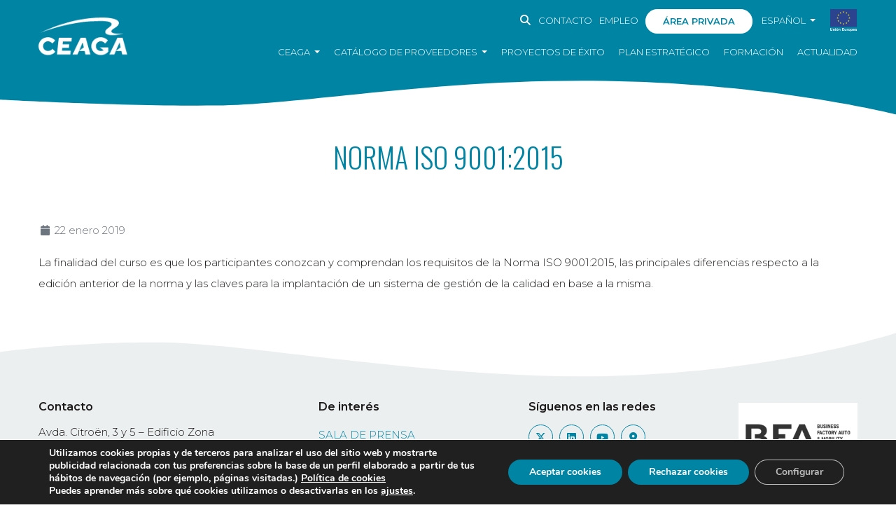

--- FILE ---
content_type: text/html; charset=UTF-8
request_url: https://www.ceaga.com/cursos/norma-iso-90012015-3/
body_size: 13558
content:

<!DOCTYPE html>
<html lang="es-ES">
<head>
    <meta charset="UTF-8">
    <link rel="profile" href="http://gmpg.org/xfn/11">
    <link rel="pingback" href="https://www.ceaga.com/xmlrpc.php">
    <meta name="viewport" content="width=device-width,initial-scale=1.0,user-scalable=no" />
    <meta name='robots' content='index, follow, max-image-preview:large, max-snippet:-1, max-video-preview:-1' />
<link rel="alternate" hreflang="es" href="https://www.ceaga.com/cursos/norma-iso-90012015-3/" />
<link rel="alternate" hreflang="en" href="https://www.ceaga.com/en/courses/norma-iso-90012015-3/" />
<link rel="alternate" hreflang="x-default" href="https://www.ceaga.com/cursos/norma-iso-90012015-3/" />

	<!-- This site is optimized with the Yoast SEO plugin v23.0 - https://yoast.com/wordpress/plugins/seo/ -->
	<title>Norma ISO 9001:2015 - CEAGA. Cluster de Automocion y Movilidad de Galicia</title>
	<link rel="canonical" href="https://www.ceaga.com/cursos/norma-iso-90012015-3/" />
	<meta property="og:locale" content="es_ES" />
	<meta property="og:type" content="article" />
	<meta property="og:title" content="Norma ISO 9001:2015 - CEAGA. Cluster de Automocion y Movilidad de Galicia" />
	<meta property="og:description" content="La finalidad del curso es que los participantes conozcan y comprendan los requisitos de la Norma ISO 9001:2015, las principales diferencias respecto a la edición anterior de la norma y las claves para la implantación de un sistema de gestión de la calidad en base a la misma." />
	<meta property="og:url" content="https://www.ceaga.com/cursos/norma-iso-90012015-3/" />
	<meta property="og:site_name" content="CEAGA. Cluster de Automocion y Movilidad de Galicia" />
	<meta name="twitter:card" content="summary_large_image" />
	<script type="application/ld+json" class="yoast-schema-graph">{"@context":"https://schema.org","@graph":[{"@type":"WebPage","@id":"https://www.ceaga.com/cursos/norma-iso-90012015-3/","url":"https://www.ceaga.com/cursos/norma-iso-90012015-3/","name":"Norma ISO 9001:2015 - CEAGA. Cluster de Automocion y Movilidad de Galicia","isPartOf":{"@id":"https://www.ceaga.com/#website"},"datePublished":"2019-01-21T23:00:00+00:00","dateModified":"2019-01-21T23:00:00+00:00","breadcrumb":{"@id":"https://www.ceaga.com/cursos/norma-iso-90012015-3/#breadcrumb"},"inLanguage":"es","potentialAction":[{"@type":"ReadAction","target":["https://www.ceaga.com/cursos/norma-iso-90012015-3/"]}]},{"@type":"BreadcrumbList","@id":"https://www.ceaga.com/cursos/norma-iso-90012015-3/#breadcrumb","itemListElement":[{"@type":"ListItem","position":1,"name":"Portada","item":"https://www.ceaga.com/"},{"@type":"ListItem","position":2,"name":"Cursos","item":"https://www.ceaga.com/cursos/"},{"@type":"ListItem","position":3,"name":"Norma ISO 9001:2015"}]},{"@type":"WebSite","@id":"https://www.ceaga.com/#website","url":"https://www.ceaga.com/","name":"CEAGA. Cluster de Automoción y Movilidad de Galicia","description":"La Fundación CEAGA tiene como principales objetivos situar al sector de automoción de Galicia en una posición de liderazgo europeo en competitividad y contribuir al progreso de la comunidad autónoma de Galicia.","potentialAction":[{"@type":"SearchAction","target":{"@type":"EntryPoint","urlTemplate":"https://www.ceaga.com/?s={search_term_string}"},"query-input":"required name=search_term_string"}],"inLanguage":"es"}]}</script>
	<!-- / Yoast SEO plugin. -->


<link rel='dns-prefetch' href='//cdn.jsdelivr.net' />
<link rel='dns-prefetch' href='//fonts.googleapis.com' />
<link rel='dns-prefetch' href='//use.fontawesome.com' />
<link rel="alternate" type="application/rss+xml" title="CEAGA. Cluster de Automocion y Movilidad de Galicia &raquo; Feed" href="https://www.ceaga.com/feed/" />
<link rel="alternate" type="application/rss+xml" title="CEAGA. Cluster de Automocion y Movilidad de Galicia &raquo; Feed de los comentarios" href="https://www.ceaga.com/comments/feed/" />
<script type="text/javascript">
/* <![CDATA[ */
window._wpemojiSettings = {"baseUrl":"https:\/\/s.w.org\/images\/core\/emoji\/15.0.3\/72x72\/","ext":".png","svgUrl":"https:\/\/s.w.org\/images\/core\/emoji\/15.0.3\/svg\/","svgExt":".svg","source":{"concatemoji":"https:\/\/www.ceaga.com\/wp-includes\/js\/wp-emoji-release.min.js?ver=6.5.5"}};
/*! This file is auto-generated */
!function(i,n){var o,s,e;function c(e){try{var t={supportTests:e,timestamp:(new Date).valueOf()};sessionStorage.setItem(o,JSON.stringify(t))}catch(e){}}function p(e,t,n){e.clearRect(0,0,e.canvas.width,e.canvas.height),e.fillText(t,0,0);var t=new Uint32Array(e.getImageData(0,0,e.canvas.width,e.canvas.height).data),r=(e.clearRect(0,0,e.canvas.width,e.canvas.height),e.fillText(n,0,0),new Uint32Array(e.getImageData(0,0,e.canvas.width,e.canvas.height).data));return t.every(function(e,t){return e===r[t]})}function u(e,t,n){switch(t){case"flag":return n(e,"\ud83c\udff3\ufe0f\u200d\u26a7\ufe0f","\ud83c\udff3\ufe0f\u200b\u26a7\ufe0f")?!1:!n(e,"\ud83c\uddfa\ud83c\uddf3","\ud83c\uddfa\u200b\ud83c\uddf3")&&!n(e,"\ud83c\udff4\udb40\udc67\udb40\udc62\udb40\udc65\udb40\udc6e\udb40\udc67\udb40\udc7f","\ud83c\udff4\u200b\udb40\udc67\u200b\udb40\udc62\u200b\udb40\udc65\u200b\udb40\udc6e\u200b\udb40\udc67\u200b\udb40\udc7f");case"emoji":return!n(e,"\ud83d\udc26\u200d\u2b1b","\ud83d\udc26\u200b\u2b1b")}return!1}function f(e,t,n){var r="undefined"!=typeof WorkerGlobalScope&&self instanceof WorkerGlobalScope?new OffscreenCanvas(300,150):i.createElement("canvas"),a=r.getContext("2d",{willReadFrequently:!0}),o=(a.textBaseline="top",a.font="600 32px Arial",{});return e.forEach(function(e){o[e]=t(a,e,n)}),o}function t(e){var t=i.createElement("script");t.src=e,t.defer=!0,i.head.appendChild(t)}"undefined"!=typeof Promise&&(o="wpEmojiSettingsSupports",s=["flag","emoji"],n.supports={everything:!0,everythingExceptFlag:!0},e=new Promise(function(e){i.addEventListener("DOMContentLoaded",e,{once:!0})}),new Promise(function(t){var n=function(){try{var e=JSON.parse(sessionStorage.getItem(o));if("object"==typeof e&&"number"==typeof e.timestamp&&(new Date).valueOf()<e.timestamp+604800&&"object"==typeof e.supportTests)return e.supportTests}catch(e){}return null}();if(!n){if("undefined"!=typeof Worker&&"undefined"!=typeof OffscreenCanvas&&"undefined"!=typeof URL&&URL.createObjectURL&&"undefined"!=typeof Blob)try{var e="postMessage("+f.toString()+"("+[JSON.stringify(s),u.toString(),p.toString()].join(",")+"));",r=new Blob([e],{type:"text/javascript"}),a=new Worker(URL.createObjectURL(r),{name:"wpTestEmojiSupports"});return void(a.onmessage=function(e){c(n=e.data),a.terminate(),t(n)})}catch(e){}c(n=f(s,u,p))}t(n)}).then(function(e){for(var t in e)n.supports[t]=e[t],n.supports.everything=n.supports.everything&&n.supports[t],"flag"!==t&&(n.supports.everythingExceptFlag=n.supports.everythingExceptFlag&&n.supports[t]);n.supports.everythingExceptFlag=n.supports.everythingExceptFlag&&!n.supports.flag,n.DOMReady=!1,n.readyCallback=function(){n.DOMReady=!0}}).then(function(){return e}).then(function(){var e;n.supports.everything||(n.readyCallback(),(e=n.source||{}).concatemoji?t(e.concatemoji):e.wpemoji&&e.twemoji&&(t(e.twemoji),t(e.wpemoji)))}))}((window,document),window._wpemojiSettings);
/* ]]> */
</script>
<style id='wp-emoji-styles-inline-css' type='text/css'>

	img.wp-smiley, img.emoji {
		display: inline !important;
		border: none !important;
		box-shadow: none !important;
		height: 1em !important;
		width: 1em !important;
		margin: 0 0.07em !important;
		vertical-align: -0.1em !important;
		background: none !important;
		padding: 0 !important;
	}
</style>
<link rel='stylesheet' id='wp-block-library-css' href='https://www.ceaga.com/wp-includes/css/dist/block-library/style.min.css?ver=6.5.5' type='text/css' media='all' />
<link rel='stylesheet' id='wp-components-css' href='https://www.ceaga.com/wp-includes/css/dist/components/style.min.css?ver=6.5.5' type='text/css' media='all' />
<link rel='stylesheet' id='wp-preferences-css' href='https://www.ceaga.com/wp-includes/css/dist/preferences/style.min.css?ver=6.5.5' type='text/css' media='all' />
<link rel='stylesheet' id='wp-block-editor-css' href='https://www.ceaga.com/wp-includes/css/dist/block-editor/style.min.css?ver=6.5.5' type='text/css' media='all' />
<link rel='stylesheet' id='wp-reusable-blocks-css' href='https://www.ceaga.com/wp-includes/css/dist/reusable-blocks/style.min.css?ver=6.5.5' type='text/css' media='all' />
<link rel='stylesheet' id='wp-patterns-css' href='https://www.ceaga.com/wp-includes/css/dist/patterns/style.min.css?ver=6.5.5' type='text/css' media='all' />
<link rel='stylesheet' id='wp-editor-css' href='https://www.ceaga.com/wp-includes/css/dist/editor/style.min.css?ver=6.5.5' type='text/css' media='all' />
<link rel='stylesheet' id='hacce-blocks-css' href='https://www.ceaga.com/wp-content/plugins/hacce-blocks/dist/blocks.style.build.css?ver=6.5.5' type='text/css' media='all' />
<style id='classic-theme-styles-inline-css' type='text/css'>
/*! This file is auto-generated */
.wp-block-button__link{color:#fff;background-color:#32373c;border-radius:9999px;box-shadow:none;text-decoration:none;padding:calc(.667em + 2px) calc(1.333em + 2px);font-size:1.125em}.wp-block-file__button{background:#32373c;color:#fff;text-decoration:none}
</style>
<style id='global-styles-inline-css' type='text/css'>
body{--wp--preset--color--black: #000000;--wp--preset--color--cyan-bluish-gray: #abb8c3;--wp--preset--color--white: #FFF;--wp--preset--color--pale-pink: #f78da7;--wp--preset--color--vivid-red: #cf2e2e;--wp--preset--color--luminous-vivid-orange: #ff6900;--wp--preset--color--luminous-vivid-amber: #fcb900;--wp--preset--color--light-green-cyan: #7bdcb5;--wp--preset--color--vivid-green-cyan: #00d084;--wp--preset--color--pale-cyan-blue: #8ed1fc;--wp--preset--color--vivid-cyan-blue: #0693e3;--wp--preset--color--vivid-purple: #9b51e0;--wp--preset--color--dark-gray: #111;--wp--preset--color--light-gray: #767676;--wp--preset--color--main: #ff5253;--wp--preset--gradient--vivid-cyan-blue-to-vivid-purple: linear-gradient(135deg,rgba(6,147,227,1) 0%,rgb(155,81,224) 100%);--wp--preset--gradient--light-green-cyan-to-vivid-green-cyan: linear-gradient(135deg,rgb(122,220,180) 0%,rgb(0,208,130) 100%);--wp--preset--gradient--luminous-vivid-amber-to-luminous-vivid-orange: linear-gradient(135deg,rgba(252,185,0,1) 0%,rgba(255,105,0,1) 100%);--wp--preset--gradient--luminous-vivid-orange-to-vivid-red: linear-gradient(135deg,rgba(255,105,0,1) 0%,rgb(207,46,46) 100%);--wp--preset--gradient--very-light-gray-to-cyan-bluish-gray: linear-gradient(135deg,rgb(238,238,238) 0%,rgb(169,184,195) 100%);--wp--preset--gradient--cool-to-warm-spectrum: linear-gradient(135deg,rgb(74,234,220) 0%,rgb(151,120,209) 20%,rgb(207,42,186) 40%,rgb(238,44,130) 60%,rgb(251,105,98) 80%,rgb(254,248,76) 100%);--wp--preset--gradient--blush-light-purple: linear-gradient(135deg,rgb(255,206,236) 0%,rgb(152,150,240) 100%);--wp--preset--gradient--blush-bordeaux: linear-gradient(135deg,rgb(254,205,165) 0%,rgb(254,45,45) 50%,rgb(107,0,62) 100%);--wp--preset--gradient--luminous-dusk: linear-gradient(135deg,rgb(255,203,112) 0%,rgb(199,81,192) 50%,rgb(65,88,208) 100%);--wp--preset--gradient--pale-ocean: linear-gradient(135deg,rgb(255,245,203) 0%,rgb(182,227,212) 50%,rgb(51,167,181) 100%);--wp--preset--gradient--electric-grass: linear-gradient(135deg,rgb(202,248,128) 0%,rgb(113,206,126) 100%);--wp--preset--gradient--midnight: linear-gradient(135deg,rgb(2,3,129) 0%,rgb(40,116,252) 100%);--wp--preset--font-size--small: 13px;--wp--preset--font-size--medium: 20px;--wp--preset--font-size--large: 36px;--wp--preset--font-size--x-large: 42px;--wp--preset--spacing--20: 0.44rem;--wp--preset--spacing--30: 0.67rem;--wp--preset--spacing--40: 1rem;--wp--preset--spacing--50: 1.5rem;--wp--preset--spacing--60: 2.25rem;--wp--preset--spacing--70: 3.38rem;--wp--preset--spacing--80: 5.06rem;--wp--preset--shadow--natural: 6px 6px 9px rgba(0, 0, 0, 0.2);--wp--preset--shadow--deep: 12px 12px 50px rgba(0, 0, 0, 0.4);--wp--preset--shadow--sharp: 6px 6px 0px rgba(0, 0, 0, 0.2);--wp--preset--shadow--outlined: 6px 6px 0px -3px rgba(255, 255, 255, 1), 6px 6px rgba(0, 0, 0, 1);--wp--preset--shadow--crisp: 6px 6px 0px rgba(0, 0, 0, 1);}:where(.is-layout-flex){gap: 0.5em;}:where(.is-layout-grid){gap: 0.5em;}body .is-layout-flex{display: flex;}body .is-layout-flex{flex-wrap: wrap;align-items: center;}body .is-layout-flex > *{margin: 0;}body .is-layout-grid{display: grid;}body .is-layout-grid > *{margin: 0;}:where(.wp-block-columns.is-layout-flex){gap: 2em;}:where(.wp-block-columns.is-layout-grid){gap: 2em;}:where(.wp-block-post-template.is-layout-flex){gap: 1.25em;}:where(.wp-block-post-template.is-layout-grid){gap: 1.25em;}.has-black-color{color: var(--wp--preset--color--black) !important;}.has-cyan-bluish-gray-color{color: var(--wp--preset--color--cyan-bluish-gray) !important;}.has-white-color{color: var(--wp--preset--color--white) !important;}.has-pale-pink-color{color: var(--wp--preset--color--pale-pink) !important;}.has-vivid-red-color{color: var(--wp--preset--color--vivid-red) !important;}.has-luminous-vivid-orange-color{color: var(--wp--preset--color--luminous-vivid-orange) !important;}.has-luminous-vivid-amber-color{color: var(--wp--preset--color--luminous-vivid-amber) !important;}.has-light-green-cyan-color{color: var(--wp--preset--color--light-green-cyan) !important;}.has-vivid-green-cyan-color{color: var(--wp--preset--color--vivid-green-cyan) !important;}.has-pale-cyan-blue-color{color: var(--wp--preset--color--pale-cyan-blue) !important;}.has-vivid-cyan-blue-color{color: var(--wp--preset--color--vivid-cyan-blue) !important;}.has-vivid-purple-color{color: var(--wp--preset--color--vivid-purple) !important;}.has-black-background-color{background-color: var(--wp--preset--color--black) !important;}.has-cyan-bluish-gray-background-color{background-color: var(--wp--preset--color--cyan-bluish-gray) !important;}.has-white-background-color{background-color: var(--wp--preset--color--white) !important;}.has-pale-pink-background-color{background-color: var(--wp--preset--color--pale-pink) !important;}.has-vivid-red-background-color{background-color: var(--wp--preset--color--vivid-red) !important;}.has-luminous-vivid-orange-background-color{background-color: var(--wp--preset--color--luminous-vivid-orange) !important;}.has-luminous-vivid-amber-background-color{background-color: var(--wp--preset--color--luminous-vivid-amber) !important;}.has-light-green-cyan-background-color{background-color: var(--wp--preset--color--light-green-cyan) !important;}.has-vivid-green-cyan-background-color{background-color: var(--wp--preset--color--vivid-green-cyan) !important;}.has-pale-cyan-blue-background-color{background-color: var(--wp--preset--color--pale-cyan-blue) !important;}.has-vivid-cyan-blue-background-color{background-color: var(--wp--preset--color--vivid-cyan-blue) !important;}.has-vivid-purple-background-color{background-color: var(--wp--preset--color--vivid-purple) !important;}.has-black-border-color{border-color: var(--wp--preset--color--black) !important;}.has-cyan-bluish-gray-border-color{border-color: var(--wp--preset--color--cyan-bluish-gray) !important;}.has-white-border-color{border-color: var(--wp--preset--color--white) !important;}.has-pale-pink-border-color{border-color: var(--wp--preset--color--pale-pink) !important;}.has-vivid-red-border-color{border-color: var(--wp--preset--color--vivid-red) !important;}.has-luminous-vivid-orange-border-color{border-color: var(--wp--preset--color--luminous-vivid-orange) !important;}.has-luminous-vivid-amber-border-color{border-color: var(--wp--preset--color--luminous-vivid-amber) !important;}.has-light-green-cyan-border-color{border-color: var(--wp--preset--color--light-green-cyan) !important;}.has-vivid-green-cyan-border-color{border-color: var(--wp--preset--color--vivid-green-cyan) !important;}.has-pale-cyan-blue-border-color{border-color: var(--wp--preset--color--pale-cyan-blue) !important;}.has-vivid-cyan-blue-border-color{border-color: var(--wp--preset--color--vivid-cyan-blue) !important;}.has-vivid-purple-border-color{border-color: var(--wp--preset--color--vivid-purple) !important;}.has-vivid-cyan-blue-to-vivid-purple-gradient-background{background: var(--wp--preset--gradient--vivid-cyan-blue-to-vivid-purple) !important;}.has-light-green-cyan-to-vivid-green-cyan-gradient-background{background: var(--wp--preset--gradient--light-green-cyan-to-vivid-green-cyan) !important;}.has-luminous-vivid-amber-to-luminous-vivid-orange-gradient-background{background: var(--wp--preset--gradient--luminous-vivid-amber-to-luminous-vivid-orange) !important;}.has-luminous-vivid-orange-to-vivid-red-gradient-background{background: var(--wp--preset--gradient--luminous-vivid-orange-to-vivid-red) !important;}.has-very-light-gray-to-cyan-bluish-gray-gradient-background{background: var(--wp--preset--gradient--very-light-gray-to-cyan-bluish-gray) !important;}.has-cool-to-warm-spectrum-gradient-background{background: var(--wp--preset--gradient--cool-to-warm-spectrum) !important;}.has-blush-light-purple-gradient-background{background: var(--wp--preset--gradient--blush-light-purple) !important;}.has-blush-bordeaux-gradient-background{background: var(--wp--preset--gradient--blush-bordeaux) !important;}.has-luminous-dusk-gradient-background{background: var(--wp--preset--gradient--luminous-dusk) !important;}.has-pale-ocean-gradient-background{background: var(--wp--preset--gradient--pale-ocean) !important;}.has-electric-grass-gradient-background{background: var(--wp--preset--gradient--electric-grass) !important;}.has-midnight-gradient-background{background: var(--wp--preset--gradient--midnight) !important;}.has-small-font-size{font-size: var(--wp--preset--font-size--small) !important;}.has-medium-font-size{font-size: var(--wp--preset--font-size--medium) !important;}.has-large-font-size{font-size: var(--wp--preset--font-size--large) !important;}.has-x-large-font-size{font-size: var(--wp--preset--font-size--x-large) !important;}
.wp-block-navigation a:where(:not(.wp-element-button)){color: inherit;}
:where(.wp-block-post-template.is-layout-flex){gap: 1.25em;}:where(.wp-block-post-template.is-layout-grid){gap: 1.25em;}
:where(.wp-block-columns.is-layout-flex){gap: 2em;}:where(.wp-block-columns.is-layout-grid){gap: 2em;}
.wp-block-pullquote{font-size: 1.5em;line-height: 1.6;}
</style>
<link rel='stylesheet' id='wpml-blocks-css' href='https://www.ceaga.com/wp-content/plugins/sitepress-multilingual-cms/dist/css/blocks/styles.css?ver=4.6.11' type='text/css' media='all' />
<link rel='stylesheet' id='contact-form-7-css' href='https://www.ceaga.com/wp-content/plugins/contact-form-7/includes/css/styles.css?ver=5.9.6' type='text/css' media='all' />
<link rel='stylesheet' id='theme-my-login-css' href='https://www.ceaga.com/wp-content/plugins/theme-my-login/assets/styles/theme-my-login.min.css?ver=7.1.7' type='text/css' media='all' />
<link rel='stylesheet' id='wpml-menu-item-0-css' href='https://www.ceaga.com/wp-content/plugins/sitepress-multilingual-cms/templates/language-switchers/menu-item/style.min.css?ver=1' type='text/css' media='all' />
<link rel='stylesheet' id='roboto-fonts-css' href='//fonts.googleapis.com/css?family=Roboto%3A300%2C400%2C500%2C700&#038;ver=2.2.0' type='text/css' media='all' />
<link rel='stylesheet' id='bootstrap-css' href='https://www.ceaga.com/wp-content/themes/haccematerial/css/bootstrap/dist/css/bootstrap.min.css?ver=6.5.5' type='text/css' media='all' />
<link rel='stylesheet' id='mdb-css' href='https://www.ceaga.com/wp-content/themes/haccematerial/css/mdbootstrap/css/mdb.min.css?ver=6.5.5' type='text/css' media='all' />
<link rel='stylesheet' id='font-awesome-css' href='//use.fontawesome.com/releases/v5.6.3/css/all.css?ver=6.5.5' type='text/css' media='all' />
<link rel='stylesheet' id='hacce-style-css' href='https://www.ceaga.com/wp-content/themes/haccematerial/css/custom.css?ver=2.2.0' type='text/css' media='all' />
<link rel='stylesheet' id='tiny_style-css' href='https://www.ceaga.com/wp-content/themes/haccematerial/inc/tiny/tiny-slider.css?ver=6.5.5' type='text/css' media='all' />
<link rel='stylesheet' id='fileinput_style-css' href='https://www.ceaga.com/wp-content/themes/haccematerial/inc/fileinput/css/fileinput.min.css?ver=6.5.5' type='text/css' media='all' />
<link rel='stylesheet' id='fancybox-css' href='//cdn.jsdelivr.net/gh/fancyapps/fancybox@3.5.7/dist/jquery.fancybox.min.css?ver=6.5.5' type='text/css' media='all' />
<link rel='stylesheet' id='Select2-css' href='https://cdn.jsdelivr.net/npm/select2@4.0.13/dist/css/select2.min.css?ver=6.5.5' type='text/css' media='all' />
<link rel='stylesheet' id='font-awesome-official-css' href='https://use.fontawesome.com/releases/v6.5.2/css/all.css' type='text/css' media='all' integrity="sha384-PPIZEGYM1v8zp5Py7UjFb79S58UeqCL9pYVnVPURKEqvioPROaVAJKKLzvH2rDnI" crossorigin="anonymous" />
<link rel='stylesheet' id='moove_gdpr_frontend-css' href='https://www.ceaga.com/wp-content/plugins/gdpr-cookie-compliance/dist/styles/gdpr-main.css?ver=4.15.2' type='text/css' media='all' />
<style id='moove_gdpr_frontend-inline-css' type='text/css'>
#moove_gdpr_cookie_modal,#moove_gdpr_cookie_info_bar,.gdpr_cookie_settings_shortcode_content{font-family:Nunito,sans-serif}#moove_gdpr_save_popup_settings_button{background-color:#373737;color:#fff}#moove_gdpr_save_popup_settings_button:hover{background-color:#000}#moove_gdpr_cookie_info_bar .moove-gdpr-info-bar-container .moove-gdpr-info-bar-content a.mgbutton,#moove_gdpr_cookie_info_bar .moove-gdpr-info-bar-container .moove-gdpr-info-bar-content button.mgbutton{background-color:#0084a4}#moove_gdpr_cookie_modal .moove-gdpr-modal-content .moove-gdpr-modal-footer-content .moove-gdpr-button-holder a.mgbutton,#moove_gdpr_cookie_modal .moove-gdpr-modal-content .moove-gdpr-modal-footer-content .moove-gdpr-button-holder button.mgbutton,.gdpr_cookie_settings_shortcode_content .gdpr-shr-button.button-green{background-color:#0084a4;border-color:#0084a4}#moove_gdpr_cookie_modal .moove-gdpr-modal-content .moove-gdpr-modal-footer-content .moove-gdpr-button-holder a.mgbutton:hover,#moove_gdpr_cookie_modal .moove-gdpr-modal-content .moove-gdpr-modal-footer-content .moove-gdpr-button-holder button.mgbutton:hover,.gdpr_cookie_settings_shortcode_content .gdpr-shr-button.button-green:hover{background-color:#fff;color:#0084a4}#moove_gdpr_cookie_modal .moove-gdpr-modal-content .moove-gdpr-modal-close i,#moove_gdpr_cookie_modal .moove-gdpr-modal-content .moove-gdpr-modal-close span.gdpr-icon{background-color:#0084a4;border:1px solid #0084a4}#moove_gdpr_cookie_info_bar span.change-settings-button.focus-g,#moove_gdpr_cookie_info_bar span.change-settings-button:focus,#moove_gdpr_cookie_info_bar button.change-settings-button.focus-g,#moove_gdpr_cookie_info_bar button.change-settings-button:focus{-webkit-box-shadow:0 0 1px 3px #0084a4;-moz-box-shadow:0 0 1px 3px #0084a4;box-shadow:0 0 1px 3px #0084a4}#moove_gdpr_cookie_modal .moove-gdpr-modal-content .moove-gdpr-modal-close i:hover,#moove_gdpr_cookie_modal .moove-gdpr-modal-content .moove-gdpr-modal-close span.gdpr-icon:hover,#moove_gdpr_cookie_info_bar span[data-href]>u.change-settings-button{color:#0084a4}#moove_gdpr_cookie_modal .moove-gdpr-modal-content .moove-gdpr-modal-left-content #moove-gdpr-menu li.menu-item-selected a span.gdpr-icon,#moove_gdpr_cookie_modal .moove-gdpr-modal-content .moove-gdpr-modal-left-content #moove-gdpr-menu li.menu-item-selected button span.gdpr-icon{color:inherit}#moove_gdpr_cookie_modal .moove-gdpr-modal-content .moove-gdpr-modal-left-content #moove-gdpr-menu li a span.gdpr-icon,#moove_gdpr_cookie_modal .moove-gdpr-modal-content .moove-gdpr-modal-left-content #moove-gdpr-menu li button span.gdpr-icon{color:inherit}#moove_gdpr_cookie_modal .gdpr-acc-link{line-height:0;font-size:0;color:transparent;position:absolute}#moove_gdpr_cookie_modal .moove-gdpr-modal-content .moove-gdpr-modal-close:hover i,#moove_gdpr_cookie_modal .moove-gdpr-modal-content .moove-gdpr-modal-left-content #moove-gdpr-menu li a,#moove_gdpr_cookie_modal .moove-gdpr-modal-content .moove-gdpr-modal-left-content #moove-gdpr-menu li button,#moove_gdpr_cookie_modal .moove-gdpr-modal-content .moove-gdpr-modal-left-content #moove-gdpr-menu li button i,#moove_gdpr_cookie_modal .moove-gdpr-modal-content .moove-gdpr-modal-left-content #moove-gdpr-menu li a i,#moove_gdpr_cookie_modal .moove-gdpr-modal-content .moove-gdpr-tab-main .moove-gdpr-tab-main-content a:hover,#moove_gdpr_cookie_info_bar.moove-gdpr-dark-scheme .moove-gdpr-info-bar-container .moove-gdpr-info-bar-content a.mgbutton:hover,#moove_gdpr_cookie_info_bar.moove-gdpr-dark-scheme .moove-gdpr-info-bar-container .moove-gdpr-info-bar-content button.mgbutton:hover,#moove_gdpr_cookie_info_bar.moove-gdpr-dark-scheme .moove-gdpr-info-bar-container .moove-gdpr-info-bar-content a:hover,#moove_gdpr_cookie_info_bar.moove-gdpr-dark-scheme .moove-gdpr-info-bar-container .moove-gdpr-info-bar-content button:hover,#moove_gdpr_cookie_info_bar.moove-gdpr-dark-scheme .moove-gdpr-info-bar-container .moove-gdpr-info-bar-content span.change-settings-button:hover,#moove_gdpr_cookie_info_bar.moove-gdpr-dark-scheme .moove-gdpr-info-bar-container .moove-gdpr-info-bar-content button.change-settings-button:hover,#moove_gdpr_cookie_info_bar.moove-gdpr-dark-scheme .moove-gdpr-info-bar-container .moove-gdpr-info-bar-content u.change-settings-button:hover,#moove_gdpr_cookie_info_bar span[data-href]>u.change-settings-button,#moove_gdpr_cookie_info_bar.moove-gdpr-dark-scheme .moove-gdpr-info-bar-container .moove-gdpr-info-bar-content a.mgbutton.focus-g,#moove_gdpr_cookie_info_bar.moove-gdpr-dark-scheme .moove-gdpr-info-bar-container .moove-gdpr-info-bar-content button.mgbutton.focus-g,#moove_gdpr_cookie_info_bar.moove-gdpr-dark-scheme .moove-gdpr-info-bar-container .moove-gdpr-info-bar-content a.focus-g,#moove_gdpr_cookie_info_bar.moove-gdpr-dark-scheme .moove-gdpr-info-bar-container .moove-gdpr-info-bar-content button.focus-g,#moove_gdpr_cookie_info_bar.moove-gdpr-dark-scheme .moove-gdpr-info-bar-container .moove-gdpr-info-bar-content a.mgbutton:focus,#moove_gdpr_cookie_info_bar.moove-gdpr-dark-scheme .moove-gdpr-info-bar-container .moove-gdpr-info-bar-content button.mgbutton:focus,#moove_gdpr_cookie_info_bar.moove-gdpr-dark-scheme .moove-gdpr-info-bar-container .moove-gdpr-info-bar-content a:focus,#moove_gdpr_cookie_info_bar.moove-gdpr-dark-scheme .moove-gdpr-info-bar-container .moove-gdpr-info-bar-content button:focus,#moove_gdpr_cookie_info_bar.moove-gdpr-dark-scheme .moove-gdpr-info-bar-container .moove-gdpr-info-bar-content span.change-settings-button.focus-g,span.change-settings-button:focus,button.change-settings-button.focus-g,button.change-settings-button:focus,#moove_gdpr_cookie_info_bar.moove-gdpr-dark-scheme .moove-gdpr-info-bar-container .moove-gdpr-info-bar-content u.change-settings-button.focus-g,#moove_gdpr_cookie_info_bar.moove-gdpr-dark-scheme .moove-gdpr-info-bar-container .moove-gdpr-info-bar-content u.change-settings-button:focus{color:#0084a4}#moove_gdpr_cookie_modal.gdpr_lightbox-hide{display:none}
</style>
<link rel='stylesheet' id='font-awesome-official-v4shim-css' href='https://use.fontawesome.com/releases/v6.5.2/css/v4-shims.css' type='text/css' media='all' integrity="sha384-XyvK/kKwgVW+fuRkusfLgfhAMuaxLPSOY8W7wj8tUkf0Nr2WGHniPmpdu+cmPS5n" crossorigin="anonymous" />
<script type="text/javascript" src="https://www.ceaga.com/wp-includes/js/jquery/jquery.min.js?ver=3.7.1" id="jquery-core-js"></script>
<script type="text/javascript" src="https://www.ceaga.com/wp-includes/js/jquery/jquery-migrate.min.js?ver=3.4.1" id="jquery-migrate-js"></script>
<script type="text/javascript" src="https://www.ceaga.com/wp-content/themes/haccematerial/inc/tiny/tiny-slider.js?ver=1" id="tiny_js-js"></script>
<script type="text/javascript" src="https://www.ceaga.com/wp-content/themes/haccematerial/inc/fileinput/js/fileinput.min.js?ver=1" id="fileinput_js-js"></script>
<script type="text/javascript" src="https://www.ceaga.com/wp-content/themes/haccematerial/inc/fileinput/themes/fas/theme.min.js?ver=1" id="fileinput_theme-js"></script>
<script type="text/javascript" src="https://www.ceaga.com/wp-content/themes/haccematerial/inc/fileinput/js/locales/es.js?ver=1" id="fileinput_lang-js"></script>
<script type="text/javascript" src="https://cdn.jsdelivr.net/gh/fancyapps/fancybox@3.5.7/dist/jquery.fancybox.min.js?ver=6.5.5" id="fancybox-js"></script>
<script type="text/javascript" src="https://cdn.jsdelivr.net/npm/select2@4.0.13/dist/js/select2.min.js?ver=6.5.5" id="Select2-js"></script>
<link rel="https://api.w.org/" href="https://www.ceaga.com/wp-json/" /><link rel="EditURI" type="application/rsd+xml" title="RSD" href="https://www.ceaga.com/xmlrpc.php?rsd" />
<meta name="generator" content="WordPress 6.5.5" />
<link rel='shortlink' href='https://www.ceaga.com/?p=14965' />
<link rel="alternate" type="application/json+oembed" href="https://www.ceaga.com/wp-json/oembed/1.0/embed?url=https%3A%2F%2Fwww.ceaga.com%2Fcursos%2Fnorma-iso-90012015-3%2F" />
<link rel="alternate" type="text/xml+oembed" href="https://www.ceaga.com/wp-json/oembed/1.0/embed?url=https%3A%2F%2Fwww.ceaga.com%2Fcursos%2Fnorma-iso-90012015-3%2F&#038;format=xml" />
<meta name="generator" content="WPML ver:4.6.11 stt:1,2;" />
<style type="text/css">
.navbar-inverse.navbar { background-color: ; }
.panel-warning>.panel-heading { background-color: ; }
.btn-warning:not(.btn-link):not(.btn-flat), .btn-warning:hover:not(.btn-link):not(.btn-flat), .btn-warning:active:not(.btn-link):not(.btn-flat) { background-color: ; }
.entry-content a, .panel a { color: ; }
.entry-content a:hover, .entry-content a:focus, .entry-content a:active, .panel a:hover, .panel a:focus, .panel a:active; { color: ; }
</style>
		<style type="text/css" id="wp-custom-css">
			/* Canal ético*/
a.wp-block-button__link.has-background.wp-element-button:hover,
a.wp-block-button__link.has-background.wp-element-button:focus{
 color:#d9d9d9!important;	
}


#masthead .navbar .navbar-collapse .pre-header .idiomas li.btn-area-privada a {
    background-color: white; 
    padding: 1px 25px; 
    border-radius: 50px; 
	color:#0084A4;
	font-weight:bold;
}


/*----Formulario popup-----*/
.form-news{
	background-color: #ECEFF0;
  max-width: 100%;
  margin-left: auto;
  margin-right: auto;
  padding:3rem;
	
}

.form-news label{
	display: block;
  margin-bottom: .5rem;
	line-height: 2;
	font-size: 15px;
}

.form-news h2.tit-news{
	font-family: "Oswald", sans-serif;
  color: #0084A4;
  text-align: center;
  text-transform: uppercase;
  font-weight: 300;
  margin-bottom: 30px;
}

.form-news .acept-news label{
	font-size: 15px;
  font-weight: 400;
  line-height: 2;
}

.pum-theme-21806 .pum-container, .pum-theme-lightbox .pum-container{
	padding:0px;
	border-radius:none;
	border: none;
	box-shadow: none;
	background-color: none;
}

/*----Fin Formulario popup-----*/		</style>
		</head>

<body class="cursos-template-default single single-cursos postid-14965 wp-embed-responsive group-blog">
    <div id="cargarPagina">
        <span class="fas fa-circle-notch fa-spin fa-5x mx-auto"></span>
    </div>
    <div id="page" class="hfeed site">
        <a class="sr-only sr-only-focusable screen-reader-text" href="#content">
            Skip to content        </a>
        <header id="masthead">
            <nav class="navbar fixed-top navbar-expand-lg navbar-dark scrolling-navbar">
                <div class="fondoCurvaHeader"></div>
                <div class="container">
                    <a class="navbar-brand" href="https://www.ceaga.com/">
                        <img width="145" height="63" src="https://www.ceaga.com/wp-content/uploads/2020/02/Ceaga-logo-blanco.png" class="attachment-medium size-medium" alt="" decoding="async" />                    </a>

                    <button class="navbar-toggler hamburguer-button" type="button" data-toggle="collapse" data-target="#navbarSupportedContent" aria-controls="navbarSupportedContent" aria-expanded="false" aria-label="Toggle navigation">
                        <div class="animated-icon"><span></span><span></span><span></span></div>
                    </button>

                    <div class="collapse navbar-collapse" id="navbarSupportedContent">

                        <div class="pre-header">
                            <form role="search" method="get" class="search-form" action="https://www.ceaga.com/">
                                <div class="search-form-div animated fadeIn" style="display:none;">
                                    <input type="search" class="search-field" placeholder="Buscar..." value="" name="s" title="Buscar:">
                                    <button type="submit" class="search-submit">
                                        <span class="fa fa-search"></span>
                                    </button>
                                </div>
                                <button type="button" class="btnBuscar btnBuscarAbrir" data-target=".btnBuscarCerrar">
                                    <span class="fa fa-search"></span>
                                </button>
                                <button type="button" class="btnBuscar btnBuscarCerrar" data-target=".btnBuscarAbrir" style="display:none;">
                                    <span class="fa fa-times"></span>
                                </button>
                            </form>
                            <ul id="menu-menu-superior-es" class="idiomas"><li id="menu-item-19017" class="menu-item menu-item-type-post_type menu-item-object-page nav-item menu-item-19017"><a class="nav-link" title="Contacto" href="https://www.ceaga.com/contacto/">Contacto</a></li>
<li id="menu-item-19018" class="menu-item menu-item-type-post_type menu-item-object-page nav-item menu-item-19018"><a class="nav-link" title="Empleo" href="https://www.ceaga.com/empleo/">Empleo</a></li>
<li id="menu-item-22254" class="btn-area-privada menu-item menu-item-type-custom menu-item-object-custom nav-item menu-item-22254"><a class="nav-link" title="Área privada" href="https://plataforma.ceaga.com/">Área privada</a></li>
<li id="menu-item-wpml-ls-3-es" class="menu-item wpml-ls-slot-3 wpml-ls-item wpml-ls-item-es wpml-ls-current-language wpml-ls-menu-item wpml-ls-first-item menu-item-type-wpml_ls_menu_item menu-item-object-wpml_ls_menu_item menu-item-has-children nav-item menu-item-wpml-ls-3-es dropdown"><a class="nav-link dropdown-toggle" title="
Español" href="#" data-toggle="dropdown" aria-haspopup="true"><span class="glyphicon Español"></span>&nbsp;<span class="wpml-ls-native" lang="es">Español</span> <span class="caret"></span></a>
<ul role="menu" class=" dropdown-menu">
	<li id="menu-item-wpml-ls-3-en" class="menu-item wpml-ls-slot-3 wpml-ls-item wpml-ls-item-en wpml-ls-menu-item wpml-ls-last-item menu-item-type-wpml_ls_menu_item menu-item-object-wpml_ls_menu_item nav-item menu-item-wpml-ls-3-en"><a class="nav-link" title="
English" href="https://www.ceaga.com/en/courses/norma-iso-90012015-3/"><span class="glyphicon English"></span>&nbsp;<span class="wpml-ls-native" lang="en">English</span></a></li>
</ul>
</li>
</ul>                                                            <a href="https://www.ceaga.com/wp-content/uploads/2025/11/Subvenciones.png" class="ml-3 d-none d-lg-block" title="PDF sobre subvenciones obtenidas" target="_blank" aria-label="PDF sobre subvenciones obtenidas">
                                    <img src="https://www.ceaga.com/wp-content/uploads/2020/02/UE.png" alt="PDF sobre subvenciones obtenidas">
                                </a>
                                                    </div>
                        
                        <div class="header-menu">
                            <ul id="menu-menu-principal-es" class="navbar-nav ml-auto"><li id="menu-item-8977" class="menu-item menu-item-type-custom menu-item-object-custom menu-item-has-children nav-item menu-item-8977 dropdown"><a class="nav-link dropdown-toggle" title="CEAGA" href="#" data-toggle="dropdown" aria-haspopup="true">CEAGA <span class="caret"></span></a>
<ul role="menu" class=" dropdown-menu">
	<li id="menu-item-1662" class="menu-item menu-item-type-post_type menu-item-object-page nav-item menu-item-1662"><a class="nav-link" title="Qué es CEAGA" href="https://www.ceaga.com/ceaga/">Qué es CEAGA</a></li>
	<li id="menu-item-8978" class="menu-item menu-item-type-post_type menu-item-object-page nav-item menu-item-8978"><a class="nav-link" title="Patronato" href="https://www.ceaga.com/patronato-de-la-fundacion/">Patronato</a></li>
	<li id="menu-item-18574" class="menu-item menu-item-type-post_type menu-item-object-page nav-item menu-item-18574"><a class="nav-link" title="Reconocimientos" href="https://www.ceaga.com/reconocimientos/">Reconocimientos</a></li>
</ul>
</li>
<li id="menu-item-2588" class="menuCatalogo menu-item menu-item-type-custom menu-item-object-custom menu-item-has-children nav-item menu-item-2588 dropdown"><a class="nav-link dropdown-toggle" title="Catálogo de proveedores" href="#" data-toggle="dropdown" aria-haspopup="true">Catálogo de proveedores <span class="caret"></span></a>
<ul role="menu" class=" dropdown-menu">
	<li id="menu-item-1663" class="menu-item menu-item-type-post_type menu-item-object-page nav-item menu-item-1663"><a class="nav-link" title="Empresas miembro" href="https://www.ceaga.com/catalogo-de-proveedores/">Empresas miembro</a></li>
	<li id="menu-item-2589" class="menu-item menu-item-type-post_type menu-item-object-page nav-item menu-item-2589"><a class="nav-link" title="Colaboradores" href="https://www.ceaga.com/entidades-colaboradoras/">Colaboradores</a></li>
	<li id="menu-item-9036" class="menu-item menu-item-type-post_type menu-item-object-page nav-item menu-item-9036"><a class="nav-link" title="Cómo formar parte de CEAGA" href="https://www.ceaga.com/como-formar-parte-de-ceaga/">Cómo formar parte de CEAGA</a></li>
</ul>
</li>
<li id="menu-item-1667" class="menu-item menu-item-type-post_type menu-item-object-page nav-item menu-item-1667"><a class="nav-link" title="Proyectos de éxito" href="https://www.ceaga.com/proyectos-de-exito/">Proyectos de éxito</a></li>
<li id="menu-item-1666" class="menu-item menu-item-type-post_type menu-item-object-page nav-item menu-item-1666"><a class="nav-link" title="Plan estratégico" href="https://www.ceaga.com/plan-estrategico/">Plan estratégico</a></li>
<li id="menu-item-1668" class="menu-item menu-item-type-post_type menu-item-object-page nav-item menu-item-1668"><a class="nav-link" title="Formación" href="https://www.ceaga.com/universidad-corporativa-ceaga/">Formación</a></li>
<li id="menu-item-33" class="menu-item menu-item-type-post_type menu-item-object-page current_page_parent nav-item menu-item-33"><a class="nav-link" title="Actualidad" href="https://www.ceaga.com/actualidad/">Actualidad</a></li>
</ul>                        </div>
                    </div>
                </div>
                <div class="curvaHeader">
                    <svg xmlns="http://www.w3.org/2000/svg" width="1920" height="91.377" viewBox="0 0 1920 91.377">
                      <path id="Trazado_8142" data-name="Trazado 8142" d="M-23116,1373.725v50.708h1920v-18.914s-259.34-66.414-623.449-72.066-642.342,50.87-832.982,52.99S-23116,1373.725-23116,1373.725Z" transform="translate(23116.002 -1333.056)" fill="#fff"/>
                    </svg>
                </div>
            </nav>
        </header>
        <div id="content" class="site-content">
<article id="post-14965" class="post-14965 cursos type-cursos status-publish hentry">

<div class="espaciado-cabecera"></div><header class="entry-header cabecera-custom">
    <div class="container">
        <div class="row">
            <div class="col-sm-12">
                                    
                <h1 class="entry-title">Norma ISO 9001:2015</h1>
                            </div>
        </div>
    </div>
</header><!-- .entry-header -->
    <div class="container">
        <div class="row">


            
                <div id="primary" class="col-md-12 col-lg-12">
                    <main id="main" class="site-main" role="main">
                        
                        
                            
<div class="entry-container">
	<div class="entry-content">
		<div class="mt-3 mb-3 postImagen">
					</div>
		<div class="mb-3 text-muted">
                        <span class="fas fa-calendar fa-fw"></span> 22 enero 2019            <!--|
            <span class="fas fa-tag fa-fw "></span> -->
		</div>
		<p>La finalidad del curso es que los participantes conozcan y comprendan los requisitos de la Norma ISO 9001:2015, las principales diferencias respecto a la edición anterior de la norma y las claves para la implantación de un sistema de gestión de la calidad en base a la misma.</p>
	</div><!-- .entry-content -->
</div> <!-- .entry-container -->
                        
                    </main><!-- #main -->
                </div><!-- #primary -->

                
            
        </div> <!-- .row -->
    </div> <!-- .container -->

</article><!-- #post-## -->


    </div><!-- #content -->

    <footer id="colophon" class="site-footer" role="contentinfo">
        <svg xmlns="http://www.w3.org/2000/svg" width="1920" height="234.56" viewBox="0 0 1920 234.56">
          <path id="Trazado_1635" data-name="Trazado 1635" d="M0,164.083V357.849H1920V123.289s-259.341,85.215-623.45,92.467-753.38-69.271-944.022-71.99S0,164.083,0,164.083Z" transform="translate(0 -123.289)" fill="#eceff0"/>
        </svg>
        <div class="container-footer">
            <div class="container">
                <div class="row">
                    <div class="col-12 pie-col pie-col1 col-sm-6 col-lg-4 mb-4">
                        <h6 class="mb-3"><strong>Contacto</strong></h6>
                        <p>Avda. Citroën, 3 y 5 &#8211; Edificio Zona<br />
Franca 1ª Planta &#8211; 36210 Vigo, España</p>
<p><a href="tel:34986213790">T : (+34) 986 213 790</a></p>
                    </div>
                    <div class="col-12 pie-col pie-col2 col-sm-6 col-lg-3 mb-4 text-sm-right text-lg-left">
                        <h6 class="mb-3"><strong>De interés</strong></h6>
                                                    <p>
                                <a href="https://www.ceaga.com/sala-de-prensa/" class="text-uppercase">
                                    Sala de prensa                                </a>
                            </p>
                                                    <p>
                                <a href="https://www.ceaga.com/contacto/" class="text-uppercase">
                                    Contacto                                </a>
                            </p>
                                                    <p>
                                <a href="https://www.ceaga.com/empleo/" class="text-uppercase">
                                    Envía tu CV                                </a>
                            </p>
                                                    <p>
                                <a href="https://www.ceaga.com/canal-etico/" class="text-uppercase">
                                    Canal ético                                </a>
                            </p>
                                            </div>
                    <div class="col-12 pie-col pie-col3 col-sm-6 col-lg-3 mb-4">
                        <h6 class="mb-3"><strong>Síguenos en las redes</strong></h6>
                                                    <a href="https://twitter.com/ceaga" target="_blank" title="Twitter">
                                <span class="fa-brands fa-x-twitter"></span>
                            </a>
                                                                            <a href="https://www.linkedin.com/company/1223540" target="_blank" title="LinkedIn">
                                <span class="fab fa-linkedin"></span>
                            </a>
                                                                            <a href="https://www.youtube.com/user/CEAGAautomocion" target="_blank" title="Youtube">
                                <span class="fab fa-youtube"></span>
                            </a>
                                                                            <a href="https://www.google.es/maps/place/CEAGA-+Fundaci%C3%B3n+Cluster+de+Empresas+de+Automoci%C3%B3n+de+Galicia/@42.2294387,-8.7150939,13z/data=!4m5!1m2!2m1!1sceaga!3m1!1s0xd2589e315555555:0x2250006897ae9a3d" target="_blank" title="Google Maps">
                                <span class="fas fa-map-marker-alt"></span>
                            </a>
                                            </div>
                    <div class="col-6 pie-col pie-col4 col-sm-6 col-lg-2 mt-1 mb-4 text-right text-xl-center">
                                                    <a href="http://www.bfauto.es/" target="blank">
                                                <img src="https://www.ceaga.com/wp-content/uploads/2025/03/Logo_BFA.png" alt="" class="d-inline-block mb-3">
                                                    </a>
                        
                                                    <a href="https://www.ceaga.com/hub-industrial/">
                                                <img src="https://www.ceaga.com/wp-content/uploads/2020/04/Logo-DIHGIGAL-pie.jpg" alt="" class="d-inline-block mb-3">
                                                    </a>
                        
                                                <img src="https://www.ceaga.com/wp-content/uploads/2020/04/logo-gold.png" alt="Cluster Management Excellence" class="d-inline-block">
                                            </div>

                </div>
                <hr>
                <div class="row row-copyright">
                    <div class='col col-esq mb-4'>
                        <p>©<script>document.write(new Date().getFullYear())</script> CEAGA.<br />
Fundación Cluster de Automoción y Movilidad de Galicia</p>
                    </div>
                    <div class='col col-centro mb-4'>
                                                    <a href="https://www.ceaga.com/informacion-legal/" class="">
                                Información legal                            </a>
                                                        <a href="https://www.ceaga.com/politica-de-privacidad/" class="">
                                Política de privacidad                            </a>
                                                        <a href="https://www.ceaga.com/complianceceaga/" class="">
                                Compliance                            </a>
                                                </div>
                    <div class="col col-der mb-4 text-xl-right">
                                                                                    <a href="https://www.ceaga.com/wp-content/uploads/2025/11/Subvenciones.png" target="_blank">
                                                            <img src="https://www.ceaga.com/wp-content/uploads/2020/02/logo-ue.png" alt="" class="mr-3 mr-lg-0 ml-lg-3">
                                                            </a>
                                                                                            <a href="http://www.igape.es/" target="_blank">
                                                            <img src="https://www.ceaga.com/wp-content/uploads/2022/06/Igape.png" alt="" class="mr-3 mr-lg-0 ml-lg-3">
                                                            </a>
                                                    </div>
                </div>
            </div>
        </div><!-- .containr -->
    </footer><!-- #colophon -->
</div><!-- #page -->


  <!--copyscapeskip-->
  <aside id="moove_gdpr_cookie_info_bar" class="moove-gdpr-info-bar-hidden moove-gdpr-align-center moove-gdpr-dark-scheme gdpr_infobar_postion_bottom" aria-label="Banner de cookies RGPD" style="display: none;">
    <div class="moove-gdpr-info-bar-container">
      <div class="moove-gdpr-info-bar-content">
        
<div class="moove-gdpr-cookie-notice">
  <p>Utilizamos cookies propias y de terceros para analizar el uso del sitio web y mostrarte publicidad relacionada con tus preferencias sobre la base de un perfil elaborado a partir de tus hábitos de navegación (por ejemplo, páginas visitadas.) <a href="https://www.ceaga.com/politica-de-cookies/">Política de cookies</a></p>
<p>Puedes aprender más sobre qué cookies utilizamos o desactivarlas en los <button  data-href="#moove_gdpr_cookie_modal" class="change-settings-button">ajustes</button>.</p>
</div>
<!--  .moove-gdpr-cookie-notice -->        
<div class="moove-gdpr-button-holder">
		  <button class="mgbutton moove-gdpr-infobar-allow-all gdpr-fbo-0" aria-label="Aceptar cookies" >Aceptar cookies</button>
	  				<button class="mgbutton moove-gdpr-infobar-reject-btn gdpr-fbo-1 "  aria-label="Rechazar cookies">Rechazar cookies</button>
							<button class="mgbutton moove-gdpr-infobar-settings-btn change-settings-button gdpr-fbo-2" data-href="#moove_gdpr_cookie_modal" aria-label="Configurar">Configurar</button>
			</div>
<!--  .button-container -->      </div>
      <!-- moove-gdpr-info-bar-content -->
    </div>
    <!-- moove-gdpr-info-bar-container -->
  </aside>
  <!-- #moove_gdpr_cookie_info_bar -->
  <!--/copyscapeskip-->
<script type="text/javascript" src="https://www.ceaga.com/wp-content/plugins/contact-form-7/includes/swv/js/index.js?ver=5.9.6" id="swv-js"></script>
<script type="text/javascript" id="contact-form-7-js-extra">
/* <![CDATA[ */
var wpcf7 = {"api":{"root":"https:\/\/www.ceaga.com\/wp-json\/","namespace":"contact-form-7\/v1"}};
/* ]]> */
</script>
<script type="text/javascript" src="https://www.ceaga.com/wp-content/plugins/contact-form-7/includes/js/index.js?ver=5.9.6" id="contact-form-7-js"></script>
<script type="text/javascript" id="theme-my-login-js-extra">
/* <![CDATA[ */
var themeMyLogin = {"action":"","errors":[]};
/* ]]> */
</script>
<script type="text/javascript" src="https://www.ceaga.com/wp-content/plugins/theme-my-login/assets/scripts/theme-my-login.min.js?ver=7.1.7" id="theme-my-login-js"></script>
<script type="text/javascript" src="https://www.ceaga.com/wp-content/themes/haccematerial/css/mdbootstrap/js/popper.min.js?ver=1.0.0" id="mdb-popper-js"></script>
<script type="text/javascript" src="https://www.ceaga.com/wp-content/themes/haccematerial/css/mdbootstrap/js/bootstrap.min.js?ver=1.0.0" id="bootstrap-js"></script>
<script type="text/javascript" src="https://www.ceaga.com/wp-content/themes/haccematerial/css/mdbootstrap/js/mdb.js?ver=1.0.0" id="mdb-js"></script>
<script type="text/javascript" src="https://www.ceaga.com/wp-content/themes/haccematerial/js/jquery.validate.min.js?ver=6.5.5" id="jq-validate-js"></script>
<script type="text/javascript" id="main-js-js-extra">
/* <![CDATA[ */
var options = {"minicart":"https:\/\/www.ceaga.com\/wp-json\/hacce\/v1\/minicart\/html"};
/* ]]> */
</script>
<script type="text/javascript" src="https://www.ceaga.com/wp-content/themes/haccematerial/js/main.js?ver=2.2.0" id="main-js-js"></script>
<script type="text/javascript" src="https://www.google.com/recaptcha/api.js?render=6LehcA4qAAAAAC2n1Ia5pa7mShDQE1WqaDfuBWIu&amp;ver=3.0" id="google-recaptcha-js"></script>
<script type="text/javascript" src="https://www.ceaga.com/wp-includes/js/dist/vendor/wp-polyfill-inert.min.js?ver=3.1.2" id="wp-polyfill-inert-js"></script>
<script type="text/javascript" src="https://www.ceaga.com/wp-includes/js/dist/vendor/regenerator-runtime.min.js?ver=0.14.0" id="regenerator-runtime-js"></script>
<script type="text/javascript" src="https://www.ceaga.com/wp-includes/js/dist/vendor/wp-polyfill.min.js?ver=3.15.0" id="wp-polyfill-js"></script>
<script type="text/javascript" id="wpcf7-recaptcha-js-extra">
/* <![CDATA[ */
var wpcf7_recaptcha = {"sitekey":"6LehcA4qAAAAAC2n1Ia5pa7mShDQE1WqaDfuBWIu","actions":{"homepage":"homepage","contactform":"contactform"}};
/* ]]> */
</script>
<script type="text/javascript" src="https://www.ceaga.com/wp-content/plugins/contact-form-7/modules/recaptcha/index.js?ver=5.9.6" id="wpcf7-recaptcha-js"></script>
<script type="text/javascript" id="moove_gdpr_frontend-js-extra">
/* <![CDATA[ */
var moove_frontend_gdpr_scripts = {"ajaxurl":"https:\/\/www.ceaga.com\/wp-admin\/admin-ajax.php","post_id":"14965","plugin_dir":"https:\/\/www.ceaga.com\/wp-content\/plugins\/gdpr-cookie-compliance","show_icons":"all","is_page":"","ajax_cookie_removal":"false","strict_init":"2","enabled_default":{"third_party":0,"advanced":0},"geo_location":"false","force_reload":"false","is_single":"1","hide_save_btn":"false","current_user":"0","cookie_expiration":"365","script_delay":"2000","close_btn_action":"1","close_btn_rdr":"","scripts_defined":"{\"cache\":true,\"header\":\"\",\"body\":\"\",\"footer\":\"\",\"thirdparty\":{\"header\":\"var GAScript = document.createElement('script');\\r\\nGAScript.src = 'https:\\\/\\\/www.googletagmanager.com\\\/gtag\\\/js?id=UA-64276439-2';\\r\\ndocument.querySelector('head').appendChild(GAScript);\\r\\n\\r\\nwindow.dataLayer = window.dataLayer || [];\\r\\nfunction gtag(){dataLayer.push(arguments);}\\r\\ngtag('js', new Date());\\r\\ngtag('config', 'UA-64276439-2', { 'anonymize_ip' : true });\\r\\n\\r\\n\\\/* GA4 *\\\/\\r\\nvar GA4Script = document.createElement('script');\\r\\nGA4Script.src = 'https:\\\/\\\/www.googletagmanager.com\\\/gtag\\\/js?id=G-9RK20CFKTS';\\r\\ndocument.querySelector('head').appendChild(GA4Script);\\r\\n\\r\\nwindow.dataLayer = window.dataLayer || [];\\r\\nfunction gtag(){dataLayer.push(arguments);}\\r\\ngtag('js', new Date());\\r\\ngtag('config', 'G-9RK20CFKTS');\\t\\t\\t\\t<!-- Google tag (gtag.js) - Google Analytics 4 -->\\n\\t\\t\\t\\t<script data-gdpr src=\\\"https:\\\/\\\/www.googletagmanager.com\\\/gtag\\\/js?id=G-9RK20CFKTS\\\" data-type=\\\"gdpr-integration\\\"><\\\/script>\\n\\t\\t\\t\\t<script data-gdpr data-type=\\\"gdpr-integration\\\">\\n\\t\\t\\t\\t  window.dataLayer = window.dataLayer || [];\\n\\t\\t\\t\\t  function gtag(){dataLayer.push(arguments);}\\n\\t\\t\\t\\t  gtag('js', new Date());\\n\\n\\t\\t\\t\\t  gtag('config', 'G-9RK20CFKTS');\\n\\t\\t\\t\\t<\\\/script>\\n\\t\\t\\t\\t\",\"body\":\"\",\"footer\":\"\"},\"advanced\":{\"header\":\"\",\"body\":\"\",\"footer\":\"\"}}","gdpr_scor":"true","wp_lang":"_es","wp_consent_api":"false"};
/* ]]> */
</script>
<script type="text/javascript" src="https://www.ceaga.com/wp-content/plugins/gdpr-cookie-compliance/dist/scripts/main.js?ver=4.15.2" id="moove_gdpr_frontend-js"></script>
<script type="text/javascript" id="moove_gdpr_frontend-js-after">
/* <![CDATA[ */
var gdpr_consent__strict = "true"
var gdpr_consent__thirdparty = "false"
var gdpr_consent__advanced = "false"
var gdpr_consent__cookies = "strict"
/* ]]> */
</script>

  <!--copyscapeskip-->
  <button data-href="#moove_gdpr_cookie_modal"  id="moove_gdpr_save_popup_settings_button" style='display: none;' class="" aria-label="Cambiar los ajustes de cookies">
    <span class="moove_gdpr_icon">
      <svg viewBox="0 0 512 512" xmlns="http://www.w3.org/2000/svg" style="max-width: 30px; max-height: 30px;">
        <g data-name="1">
          <path d="M293.9,450H233.53a15,15,0,0,1-14.92-13.42l-4.47-42.09a152.77,152.77,0,0,1-18.25-7.56L163,413.53a15,15,0,0,1-20-1.06l-42.69-42.69a15,15,0,0,1-1.06-20l26.61-32.93a152.15,152.15,0,0,1-7.57-18.25L76.13,294.1a15,15,0,0,1-13.42-14.91V218.81A15,15,0,0,1,76.13,203.9l42.09-4.47a152.15,152.15,0,0,1,7.57-18.25L99.18,148.25a15,15,0,0,1,1.06-20l42.69-42.69a15,15,0,0,1,20-1.06l32.93,26.6a152.77,152.77,0,0,1,18.25-7.56l4.47-42.09A15,15,0,0,1,233.53,48H293.9a15,15,0,0,1,14.92,13.42l4.46,42.09a152.91,152.91,0,0,1,18.26,7.56l32.92-26.6a15,15,0,0,1,20,1.06l42.69,42.69a15,15,0,0,1,1.06,20l-26.61,32.93a153.8,153.8,0,0,1,7.57,18.25l42.09,4.47a15,15,0,0,1,13.41,14.91v60.38A15,15,0,0,1,451.3,294.1l-42.09,4.47a153.8,153.8,0,0,1-7.57,18.25l26.61,32.93a15,15,0,0,1-1.06,20L384.5,412.47a15,15,0,0,1-20,1.06l-32.92-26.6a152.91,152.91,0,0,1-18.26,7.56l-4.46,42.09A15,15,0,0,1,293.9,450ZM247,420h33.39l4.09-38.56a15,15,0,0,1,11.06-12.91A123,123,0,0,0,325.7,356a15,15,0,0,1,17,1.31l30.16,24.37,23.61-23.61L372.06,328a15,15,0,0,1-1.31-17,122.63,122.63,0,0,0,12.49-30.14,15,15,0,0,1,12.92-11.06l38.55-4.1V232.31l-38.55-4.1a15,15,0,0,1-12.92-11.06A122.63,122.63,0,0,0,370.75,187a15,15,0,0,1,1.31-17l24.37-30.16-23.61-23.61-30.16,24.37a15,15,0,0,1-17,1.31,123,123,0,0,0-30.14-12.49,15,15,0,0,1-11.06-12.91L280.41,78H247l-4.09,38.56a15,15,0,0,1-11.07,12.91A122.79,122.79,0,0,0,201.73,142a15,15,0,0,1-17-1.31L154.6,116.28,131,139.89l24.38,30.16a15,15,0,0,1,1.3,17,123.41,123.41,0,0,0-12.49,30.14,15,15,0,0,1-12.91,11.06l-38.56,4.1v33.38l38.56,4.1a15,15,0,0,1,12.91,11.06A123.41,123.41,0,0,0,156.67,311a15,15,0,0,1-1.3,17L131,358.11l23.61,23.61,30.17-24.37a15,15,0,0,1,17-1.31,122.79,122.79,0,0,0,30.13,12.49,15,15,0,0,1,11.07,12.91ZM449.71,279.19h0Z" fill="currentColor"/>
          <path d="M263.71,340.36A91.36,91.36,0,1,1,355.08,249,91.46,91.46,0,0,1,263.71,340.36Zm0-152.72A61.36,61.36,0,1,0,325.08,249,61.43,61.43,0,0,0,263.71,187.64Z" fill="currentColor"/>
        </g>
      </svg>
    </span>

    <span class="moove_gdpr_text">Cambiar los ajustes de cookies</span>
  </button>
  <!--/copyscapeskip-->
    
  <!--copyscapeskip-->
  <!-- V1 -->
  <div id="moove_gdpr_cookie_modal" class="gdpr_lightbox-hide" role="complementary" aria-label="Pantalla de ajustes RGPD">
    <div class="moove-gdpr-modal-content moove-clearfix logo-position-left moove_gdpr_modal_theme_v1">
          
        <button class="moove-gdpr-modal-close" aria-label="Cerrar los ajustes de cookies RGPD">
          <span class="gdpr-sr-only">Cerrar los ajustes de cookies RGPD</span>
          <span class="gdpr-icon moovegdpr-arrow-close"></span>
        </button>
            <div class="moove-gdpr-modal-left-content">
        
<div class="moove-gdpr-company-logo-holder">
  <img src="https://www.ceaga.com/wp-content/uploads/2023/04/Logo-CEAGA-contra-azul-ingles-png-1-300x212.png" alt=""   width="300"  height="212"  class="img-responsive" />
</div>
<!--  .moove-gdpr-company-logo-holder -->        <ul id="moove-gdpr-menu">
          
<li class="menu-item-on menu-item-privacy_overview menu-item-selected">
  <button data-href="#privacy_overview" class="moove-gdpr-tab-nav" aria-label="Resumen de privacidad">
    <span class="gdpr-nav-tab-title">Resumen de privacidad</span>
  </button>
</li>

  <li class="menu-item-strict-necessary-cookies menu-item-off">
    <button data-href="#strict-necessary-cookies" class="moove-gdpr-tab-nav" aria-label="Cookies estrictamente necesarias">
      <span class="gdpr-nav-tab-title">Cookies estrictamente necesarias</span>
    </button>
  </li>


  <li class="menu-item-off menu-item-third_party_cookies">
    <button data-href="#third_party_cookies" class="moove-gdpr-tab-nav" aria-label="Cookies de terceros">
      <span class="gdpr-nav-tab-title">Cookies de terceros</span>
    </button>
  </li>


        </ul>
        
<div class="moove-gdpr-branding-cnt">
  		<a href="https://wordpress.org/plugins/gdpr-cookie-compliance/" rel="noopener noreferrer" target="_blank" class='moove-gdpr-branding'>Powered by&nbsp; <span>GDPR Cookie Compliance</span></a>
		</div>
<!--  .moove-gdpr-branding -->      </div>
      <!--  .moove-gdpr-modal-left-content -->
      <div class="moove-gdpr-modal-right-content">
        <div class="moove-gdpr-modal-title">
           
        </div>
        <!-- .moove-gdpr-modal-ritle -->
        <div class="main-modal-content">

          <div class="moove-gdpr-tab-content">
            
<div id="privacy_overview" class="moove-gdpr-tab-main">
      <span class="tab-title">Resumen de privacidad</span>
    <div class="moove-gdpr-tab-main-content">
  	<p>Utilizamos cookies propias y de terceros para mejorar su experiencia y nuestros servicios, analizando la navegación en nuestro sitio web. Si continua navegando, consideramos que acepta su uso. Puede obtener más información o conocer como cambiar la configuración en nuestra <a href="/politica-de-privacidad/">Política de privacidad</a></p>
  	  </div>
  <!--  .moove-gdpr-tab-main-content -->

</div>
<!-- #privacy_overview -->            
  <div id="strict-necessary-cookies" class="moove-gdpr-tab-main" style="display:none">
    <span class="tab-title">Cookies estrictamente necesarias</span>
    <div class="moove-gdpr-tab-main-content">
      <p>Las cookies estrictamente necesarias tiene que activarse siempre para que podamos guardar tus preferencias de ajustes de cookies.</p>
<ul>
<li><strong>hc-rgpd-acceptance</strong>: Cookie necesaria para el control de la política de cookies.</li>
<li><strong>NID</strong>: La cookie NID contiene un ID único que Google utiliza para recordar tus preferencias y otra información, como tu idioma preferido.</li>
</ul>
      <div class="moove-gdpr-status-bar gdpr-checkbox-disabled checkbox-selected">
        <div class="gdpr-cc-form-wrap">
          <div class="gdpr-cc-form-fieldset">
            <label class="cookie-switch" for="moove_gdpr_strict_cookies">    
              <span class="gdpr-sr-only">Activar o desactivar las cookies</span>        
              <input type="checkbox" aria-label="Cookies estrictamente necesarias" disabled checked="checked"  value="check" name="moove_gdpr_strict_cookies" id="moove_gdpr_strict_cookies">
              <span class="cookie-slider cookie-round" data-text-enable="Activado" data-text-disabled="Desactivado"></span>
            </label>
          </div>
          <!-- .gdpr-cc-form-fieldset -->
        </div>
        <!-- .gdpr-cc-form-wrap -->
      </div>
      <!-- .moove-gdpr-status-bar -->
              <div class="moove-gdpr-strict-warning-message" style="margin-top: 10px;">
          <p>Si desactivas esta cookie no podremos guardar tus preferencias. Esto significa que cada vez que visites esta web tendrás que activar o desactivar las cookies de nuevo.</p>
        </div>
        <!--  .moove-gdpr-tab-main-content -->
                                              
    </div>
    <!--  .moove-gdpr-tab-main-content -->
  </div>
  <!-- #strict-necesarry-cookies -->
            
  <div id="third_party_cookies" class="moove-gdpr-tab-main" style="display:none">
    <span class="tab-title">Cookies de terceros</span>
    <div class="moove-gdpr-tab-main-content">
      <p>Esta web utiliza Google Analytics para recopilar información anónima tal como el número de visitantes del sitio, o las páginas más populares.</p>
<p>Dejar esta cookie activa nos permite mejorar nuestra web.</p>
<ul>
<li><strong>_ga</strong>: Analítica, relacionada con Google Analytics que se usa para distinguir a los usuarios.</li>
<li><strong>_gat</strong>: Analítica, relacionada con Google Analytics que se usa para limitar el porcentaje de solicitudes.</li>
<li><strong>_gid</strong>: Analítica, relacionada con Google Analytics que se usa para distinguir a los usuarios.</li>
</ul>
      <div class="moove-gdpr-status-bar">
        <div class="gdpr-cc-form-wrap">
          <div class="gdpr-cc-form-fieldset">
            <label class="cookie-switch" for="moove_gdpr_performance_cookies">    
              <span class="gdpr-sr-only">Activar o desactivar las cookies</span>     
              <input type="checkbox" aria-label="Cookies de terceros" value="check" name="moove_gdpr_performance_cookies" id="moove_gdpr_performance_cookies" >
              <span class="cookie-slider cookie-round" data-text-enable="Activado" data-text-disabled="Desactivado"></span>
            </label>
          </div>
          <!-- .gdpr-cc-form-fieldset -->
        </div>
        <!-- .gdpr-cc-form-wrap -->
      </div>
      <!-- .moove-gdpr-status-bar -->
              <div class="moove-gdpr-strict-secondary-warning-message" style="margin-top: 10px; display: none;">
          <p>¡Por favor, activa primero las cookies estrictamente necesarias para que podamos guardar tus preferencias!</p>
        </div>
        <!--  .moove-gdpr-tab-main-content -->
             
    </div>
    <!--  .moove-gdpr-tab-main-content -->
  </div>
  <!-- #third_party_cookies -->
            
            
          </div>
          <!--  .moove-gdpr-tab-content -->
        </div>
        <!--  .main-modal-content -->
        <div class="moove-gdpr-modal-footer-content">
          <div class="moove-gdpr-button-holder">
			  		<button class="mgbutton moove-gdpr-modal-allow-all button-visible" aria-label="Activar todo">Activar todo</button>
		  					<button class="mgbutton moove-gdpr-modal-reject-all button-visible" aria-label="Rechazar todo">Rechazar todo</button>
								<button class="mgbutton moove-gdpr-modal-save-settings button-visible" aria-label="Guardar cambios">Guardar cambios</button>
				</div>
<!--  .moove-gdpr-button-holder -->        </div>
        <!--  .moove-gdpr-modal-footer-content -->
      </div>
      <!--  .moove-gdpr-modal-right-content -->

      <div class="moove-clearfix"></div>

    </div>
    <!--  .moove-gdpr-modal-content -->
  </div>
  <!-- #moove_gdpr_cookie_modal -->
  <!--/copyscapeskip-->


</body>
</html>

--- FILE ---
content_type: text/html; charset=utf-8
request_url: https://www.google.com/recaptcha/api2/anchor?ar=1&k=6LehcA4qAAAAAC2n1Ia5pa7mShDQE1WqaDfuBWIu&co=aHR0cHM6Ly93d3cuY2VhZ2EuY29tOjQ0Mw..&hl=en&v=PoyoqOPhxBO7pBk68S4YbpHZ&size=invisible&anchor-ms=20000&execute-ms=30000&cb=dsdwvmhuo4rx
body_size: 48726
content:
<!DOCTYPE HTML><html dir="ltr" lang="en"><head><meta http-equiv="Content-Type" content="text/html; charset=UTF-8">
<meta http-equiv="X-UA-Compatible" content="IE=edge">
<title>reCAPTCHA</title>
<style type="text/css">
/* cyrillic-ext */
@font-face {
  font-family: 'Roboto';
  font-style: normal;
  font-weight: 400;
  font-stretch: 100%;
  src: url(//fonts.gstatic.com/s/roboto/v48/KFO7CnqEu92Fr1ME7kSn66aGLdTylUAMa3GUBHMdazTgWw.woff2) format('woff2');
  unicode-range: U+0460-052F, U+1C80-1C8A, U+20B4, U+2DE0-2DFF, U+A640-A69F, U+FE2E-FE2F;
}
/* cyrillic */
@font-face {
  font-family: 'Roboto';
  font-style: normal;
  font-weight: 400;
  font-stretch: 100%;
  src: url(//fonts.gstatic.com/s/roboto/v48/KFO7CnqEu92Fr1ME7kSn66aGLdTylUAMa3iUBHMdazTgWw.woff2) format('woff2');
  unicode-range: U+0301, U+0400-045F, U+0490-0491, U+04B0-04B1, U+2116;
}
/* greek-ext */
@font-face {
  font-family: 'Roboto';
  font-style: normal;
  font-weight: 400;
  font-stretch: 100%;
  src: url(//fonts.gstatic.com/s/roboto/v48/KFO7CnqEu92Fr1ME7kSn66aGLdTylUAMa3CUBHMdazTgWw.woff2) format('woff2');
  unicode-range: U+1F00-1FFF;
}
/* greek */
@font-face {
  font-family: 'Roboto';
  font-style: normal;
  font-weight: 400;
  font-stretch: 100%;
  src: url(//fonts.gstatic.com/s/roboto/v48/KFO7CnqEu92Fr1ME7kSn66aGLdTylUAMa3-UBHMdazTgWw.woff2) format('woff2');
  unicode-range: U+0370-0377, U+037A-037F, U+0384-038A, U+038C, U+038E-03A1, U+03A3-03FF;
}
/* math */
@font-face {
  font-family: 'Roboto';
  font-style: normal;
  font-weight: 400;
  font-stretch: 100%;
  src: url(//fonts.gstatic.com/s/roboto/v48/KFO7CnqEu92Fr1ME7kSn66aGLdTylUAMawCUBHMdazTgWw.woff2) format('woff2');
  unicode-range: U+0302-0303, U+0305, U+0307-0308, U+0310, U+0312, U+0315, U+031A, U+0326-0327, U+032C, U+032F-0330, U+0332-0333, U+0338, U+033A, U+0346, U+034D, U+0391-03A1, U+03A3-03A9, U+03B1-03C9, U+03D1, U+03D5-03D6, U+03F0-03F1, U+03F4-03F5, U+2016-2017, U+2034-2038, U+203C, U+2040, U+2043, U+2047, U+2050, U+2057, U+205F, U+2070-2071, U+2074-208E, U+2090-209C, U+20D0-20DC, U+20E1, U+20E5-20EF, U+2100-2112, U+2114-2115, U+2117-2121, U+2123-214F, U+2190, U+2192, U+2194-21AE, U+21B0-21E5, U+21F1-21F2, U+21F4-2211, U+2213-2214, U+2216-22FF, U+2308-230B, U+2310, U+2319, U+231C-2321, U+2336-237A, U+237C, U+2395, U+239B-23B7, U+23D0, U+23DC-23E1, U+2474-2475, U+25AF, U+25B3, U+25B7, U+25BD, U+25C1, U+25CA, U+25CC, U+25FB, U+266D-266F, U+27C0-27FF, U+2900-2AFF, U+2B0E-2B11, U+2B30-2B4C, U+2BFE, U+3030, U+FF5B, U+FF5D, U+1D400-1D7FF, U+1EE00-1EEFF;
}
/* symbols */
@font-face {
  font-family: 'Roboto';
  font-style: normal;
  font-weight: 400;
  font-stretch: 100%;
  src: url(//fonts.gstatic.com/s/roboto/v48/KFO7CnqEu92Fr1ME7kSn66aGLdTylUAMaxKUBHMdazTgWw.woff2) format('woff2');
  unicode-range: U+0001-000C, U+000E-001F, U+007F-009F, U+20DD-20E0, U+20E2-20E4, U+2150-218F, U+2190, U+2192, U+2194-2199, U+21AF, U+21E6-21F0, U+21F3, U+2218-2219, U+2299, U+22C4-22C6, U+2300-243F, U+2440-244A, U+2460-24FF, U+25A0-27BF, U+2800-28FF, U+2921-2922, U+2981, U+29BF, U+29EB, U+2B00-2BFF, U+4DC0-4DFF, U+FFF9-FFFB, U+10140-1018E, U+10190-1019C, U+101A0, U+101D0-101FD, U+102E0-102FB, U+10E60-10E7E, U+1D2C0-1D2D3, U+1D2E0-1D37F, U+1F000-1F0FF, U+1F100-1F1AD, U+1F1E6-1F1FF, U+1F30D-1F30F, U+1F315, U+1F31C, U+1F31E, U+1F320-1F32C, U+1F336, U+1F378, U+1F37D, U+1F382, U+1F393-1F39F, U+1F3A7-1F3A8, U+1F3AC-1F3AF, U+1F3C2, U+1F3C4-1F3C6, U+1F3CA-1F3CE, U+1F3D4-1F3E0, U+1F3ED, U+1F3F1-1F3F3, U+1F3F5-1F3F7, U+1F408, U+1F415, U+1F41F, U+1F426, U+1F43F, U+1F441-1F442, U+1F444, U+1F446-1F449, U+1F44C-1F44E, U+1F453, U+1F46A, U+1F47D, U+1F4A3, U+1F4B0, U+1F4B3, U+1F4B9, U+1F4BB, U+1F4BF, U+1F4C8-1F4CB, U+1F4D6, U+1F4DA, U+1F4DF, U+1F4E3-1F4E6, U+1F4EA-1F4ED, U+1F4F7, U+1F4F9-1F4FB, U+1F4FD-1F4FE, U+1F503, U+1F507-1F50B, U+1F50D, U+1F512-1F513, U+1F53E-1F54A, U+1F54F-1F5FA, U+1F610, U+1F650-1F67F, U+1F687, U+1F68D, U+1F691, U+1F694, U+1F698, U+1F6AD, U+1F6B2, U+1F6B9-1F6BA, U+1F6BC, U+1F6C6-1F6CF, U+1F6D3-1F6D7, U+1F6E0-1F6EA, U+1F6F0-1F6F3, U+1F6F7-1F6FC, U+1F700-1F7FF, U+1F800-1F80B, U+1F810-1F847, U+1F850-1F859, U+1F860-1F887, U+1F890-1F8AD, U+1F8B0-1F8BB, U+1F8C0-1F8C1, U+1F900-1F90B, U+1F93B, U+1F946, U+1F984, U+1F996, U+1F9E9, U+1FA00-1FA6F, U+1FA70-1FA7C, U+1FA80-1FA89, U+1FA8F-1FAC6, U+1FACE-1FADC, U+1FADF-1FAE9, U+1FAF0-1FAF8, U+1FB00-1FBFF;
}
/* vietnamese */
@font-face {
  font-family: 'Roboto';
  font-style: normal;
  font-weight: 400;
  font-stretch: 100%;
  src: url(//fonts.gstatic.com/s/roboto/v48/KFO7CnqEu92Fr1ME7kSn66aGLdTylUAMa3OUBHMdazTgWw.woff2) format('woff2');
  unicode-range: U+0102-0103, U+0110-0111, U+0128-0129, U+0168-0169, U+01A0-01A1, U+01AF-01B0, U+0300-0301, U+0303-0304, U+0308-0309, U+0323, U+0329, U+1EA0-1EF9, U+20AB;
}
/* latin-ext */
@font-face {
  font-family: 'Roboto';
  font-style: normal;
  font-weight: 400;
  font-stretch: 100%;
  src: url(//fonts.gstatic.com/s/roboto/v48/KFO7CnqEu92Fr1ME7kSn66aGLdTylUAMa3KUBHMdazTgWw.woff2) format('woff2');
  unicode-range: U+0100-02BA, U+02BD-02C5, U+02C7-02CC, U+02CE-02D7, U+02DD-02FF, U+0304, U+0308, U+0329, U+1D00-1DBF, U+1E00-1E9F, U+1EF2-1EFF, U+2020, U+20A0-20AB, U+20AD-20C0, U+2113, U+2C60-2C7F, U+A720-A7FF;
}
/* latin */
@font-face {
  font-family: 'Roboto';
  font-style: normal;
  font-weight: 400;
  font-stretch: 100%;
  src: url(//fonts.gstatic.com/s/roboto/v48/KFO7CnqEu92Fr1ME7kSn66aGLdTylUAMa3yUBHMdazQ.woff2) format('woff2');
  unicode-range: U+0000-00FF, U+0131, U+0152-0153, U+02BB-02BC, U+02C6, U+02DA, U+02DC, U+0304, U+0308, U+0329, U+2000-206F, U+20AC, U+2122, U+2191, U+2193, U+2212, U+2215, U+FEFF, U+FFFD;
}
/* cyrillic-ext */
@font-face {
  font-family: 'Roboto';
  font-style: normal;
  font-weight: 500;
  font-stretch: 100%;
  src: url(//fonts.gstatic.com/s/roboto/v48/KFO7CnqEu92Fr1ME7kSn66aGLdTylUAMa3GUBHMdazTgWw.woff2) format('woff2');
  unicode-range: U+0460-052F, U+1C80-1C8A, U+20B4, U+2DE0-2DFF, U+A640-A69F, U+FE2E-FE2F;
}
/* cyrillic */
@font-face {
  font-family: 'Roboto';
  font-style: normal;
  font-weight: 500;
  font-stretch: 100%;
  src: url(//fonts.gstatic.com/s/roboto/v48/KFO7CnqEu92Fr1ME7kSn66aGLdTylUAMa3iUBHMdazTgWw.woff2) format('woff2');
  unicode-range: U+0301, U+0400-045F, U+0490-0491, U+04B0-04B1, U+2116;
}
/* greek-ext */
@font-face {
  font-family: 'Roboto';
  font-style: normal;
  font-weight: 500;
  font-stretch: 100%;
  src: url(//fonts.gstatic.com/s/roboto/v48/KFO7CnqEu92Fr1ME7kSn66aGLdTylUAMa3CUBHMdazTgWw.woff2) format('woff2');
  unicode-range: U+1F00-1FFF;
}
/* greek */
@font-face {
  font-family: 'Roboto';
  font-style: normal;
  font-weight: 500;
  font-stretch: 100%;
  src: url(//fonts.gstatic.com/s/roboto/v48/KFO7CnqEu92Fr1ME7kSn66aGLdTylUAMa3-UBHMdazTgWw.woff2) format('woff2');
  unicode-range: U+0370-0377, U+037A-037F, U+0384-038A, U+038C, U+038E-03A1, U+03A3-03FF;
}
/* math */
@font-face {
  font-family: 'Roboto';
  font-style: normal;
  font-weight: 500;
  font-stretch: 100%;
  src: url(//fonts.gstatic.com/s/roboto/v48/KFO7CnqEu92Fr1ME7kSn66aGLdTylUAMawCUBHMdazTgWw.woff2) format('woff2');
  unicode-range: U+0302-0303, U+0305, U+0307-0308, U+0310, U+0312, U+0315, U+031A, U+0326-0327, U+032C, U+032F-0330, U+0332-0333, U+0338, U+033A, U+0346, U+034D, U+0391-03A1, U+03A3-03A9, U+03B1-03C9, U+03D1, U+03D5-03D6, U+03F0-03F1, U+03F4-03F5, U+2016-2017, U+2034-2038, U+203C, U+2040, U+2043, U+2047, U+2050, U+2057, U+205F, U+2070-2071, U+2074-208E, U+2090-209C, U+20D0-20DC, U+20E1, U+20E5-20EF, U+2100-2112, U+2114-2115, U+2117-2121, U+2123-214F, U+2190, U+2192, U+2194-21AE, U+21B0-21E5, U+21F1-21F2, U+21F4-2211, U+2213-2214, U+2216-22FF, U+2308-230B, U+2310, U+2319, U+231C-2321, U+2336-237A, U+237C, U+2395, U+239B-23B7, U+23D0, U+23DC-23E1, U+2474-2475, U+25AF, U+25B3, U+25B7, U+25BD, U+25C1, U+25CA, U+25CC, U+25FB, U+266D-266F, U+27C0-27FF, U+2900-2AFF, U+2B0E-2B11, U+2B30-2B4C, U+2BFE, U+3030, U+FF5B, U+FF5D, U+1D400-1D7FF, U+1EE00-1EEFF;
}
/* symbols */
@font-face {
  font-family: 'Roboto';
  font-style: normal;
  font-weight: 500;
  font-stretch: 100%;
  src: url(//fonts.gstatic.com/s/roboto/v48/KFO7CnqEu92Fr1ME7kSn66aGLdTylUAMaxKUBHMdazTgWw.woff2) format('woff2');
  unicode-range: U+0001-000C, U+000E-001F, U+007F-009F, U+20DD-20E0, U+20E2-20E4, U+2150-218F, U+2190, U+2192, U+2194-2199, U+21AF, U+21E6-21F0, U+21F3, U+2218-2219, U+2299, U+22C4-22C6, U+2300-243F, U+2440-244A, U+2460-24FF, U+25A0-27BF, U+2800-28FF, U+2921-2922, U+2981, U+29BF, U+29EB, U+2B00-2BFF, U+4DC0-4DFF, U+FFF9-FFFB, U+10140-1018E, U+10190-1019C, U+101A0, U+101D0-101FD, U+102E0-102FB, U+10E60-10E7E, U+1D2C0-1D2D3, U+1D2E0-1D37F, U+1F000-1F0FF, U+1F100-1F1AD, U+1F1E6-1F1FF, U+1F30D-1F30F, U+1F315, U+1F31C, U+1F31E, U+1F320-1F32C, U+1F336, U+1F378, U+1F37D, U+1F382, U+1F393-1F39F, U+1F3A7-1F3A8, U+1F3AC-1F3AF, U+1F3C2, U+1F3C4-1F3C6, U+1F3CA-1F3CE, U+1F3D4-1F3E0, U+1F3ED, U+1F3F1-1F3F3, U+1F3F5-1F3F7, U+1F408, U+1F415, U+1F41F, U+1F426, U+1F43F, U+1F441-1F442, U+1F444, U+1F446-1F449, U+1F44C-1F44E, U+1F453, U+1F46A, U+1F47D, U+1F4A3, U+1F4B0, U+1F4B3, U+1F4B9, U+1F4BB, U+1F4BF, U+1F4C8-1F4CB, U+1F4D6, U+1F4DA, U+1F4DF, U+1F4E3-1F4E6, U+1F4EA-1F4ED, U+1F4F7, U+1F4F9-1F4FB, U+1F4FD-1F4FE, U+1F503, U+1F507-1F50B, U+1F50D, U+1F512-1F513, U+1F53E-1F54A, U+1F54F-1F5FA, U+1F610, U+1F650-1F67F, U+1F687, U+1F68D, U+1F691, U+1F694, U+1F698, U+1F6AD, U+1F6B2, U+1F6B9-1F6BA, U+1F6BC, U+1F6C6-1F6CF, U+1F6D3-1F6D7, U+1F6E0-1F6EA, U+1F6F0-1F6F3, U+1F6F7-1F6FC, U+1F700-1F7FF, U+1F800-1F80B, U+1F810-1F847, U+1F850-1F859, U+1F860-1F887, U+1F890-1F8AD, U+1F8B0-1F8BB, U+1F8C0-1F8C1, U+1F900-1F90B, U+1F93B, U+1F946, U+1F984, U+1F996, U+1F9E9, U+1FA00-1FA6F, U+1FA70-1FA7C, U+1FA80-1FA89, U+1FA8F-1FAC6, U+1FACE-1FADC, U+1FADF-1FAE9, U+1FAF0-1FAF8, U+1FB00-1FBFF;
}
/* vietnamese */
@font-face {
  font-family: 'Roboto';
  font-style: normal;
  font-weight: 500;
  font-stretch: 100%;
  src: url(//fonts.gstatic.com/s/roboto/v48/KFO7CnqEu92Fr1ME7kSn66aGLdTylUAMa3OUBHMdazTgWw.woff2) format('woff2');
  unicode-range: U+0102-0103, U+0110-0111, U+0128-0129, U+0168-0169, U+01A0-01A1, U+01AF-01B0, U+0300-0301, U+0303-0304, U+0308-0309, U+0323, U+0329, U+1EA0-1EF9, U+20AB;
}
/* latin-ext */
@font-face {
  font-family: 'Roboto';
  font-style: normal;
  font-weight: 500;
  font-stretch: 100%;
  src: url(//fonts.gstatic.com/s/roboto/v48/KFO7CnqEu92Fr1ME7kSn66aGLdTylUAMa3KUBHMdazTgWw.woff2) format('woff2');
  unicode-range: U+0100-02BA, U+02BD-02C5, U+02C7-02CC, U+02CE-02D7, U+02DD-02FF, U+0304, U+0308, U+0329, U+1D00-1DBF, U+1E00-1E9F, U+1EF2-1EFF, U+2020, U+20A0-20AB, U+20AD-20C0, U+2113, U+2C60-2C7F, U+A720-A7FF;
}
/* latin */
@font-face {
  font-family: 'Roboto';
  font-style: normal;
  font-weight: 500;
  font-stretch: 100%;
  src: url(//fonts.gstatic.com/s/roboto/v48/KFO7CnqEu92Fr1ME7kSn66aGLdTylUAMa3yUBHMdazQ.woff2) format('woff2');
  unicode-range: U+0000-00FF, U+0131, U+0152-0153, U+02BB-02BC, U+02C6, U+02DA, U+02DC, U+0304, U+0308, U+0329, U+2000-206F, U+20AC, U+2122, U+2191, U+2193, U+2212, U+2215, U+FEFF, U+FFFD;
}
/* cyrillic-ext */
@font-face {
  font-family: 'Roboto';
  font-style: normal;
  font-weight: 900;
  font-stretch: 100%;
  src: url(//fonts.gstatic.com/s/roboto/v48/KFO7CnqEu92Fr1ME7kSn66aGLdTylUAMa3GUBHMdazTgWw.woff2) format('woff2');
  unicode-range: U+0460-052F, U+1C80-1C8A, U+20B4, U+2DE0-2DFF, U+A640-A69F, U+FE2E-FE2F;
}
/* cyrillic */
@font-face {
  font-family: 'Roboto';
  font-style: normal;
  font-weight: 900;
  font-stretch: 100%;
  src: url(//fonts.gstatic.com/s/roboto/v48/KFO7CnqEu92Fr1ME7kSn66aGLdTylUAMa3iUBHMdazTgWw.woff2) format('woff2');
  unicode-range: U+0301, U+0400-045F, U+0490-0491, U+04B0-04B1, U+2116;
}
/* greek-ext */
@font-face {
  font-family: 'Roboto';
  font-style: normal;
  font-weight: 900;
  font-stretch: 100%;
  src: url(//fonts.gstatic.com/s/roboto/v48/KFO7CnqEu92Fr1ME7kSn66aGLdTylUAMa3CUBHMdazTgWw.woff2) format('woff2');
  unicode-range: U+1F00-1FFF;
}
/* greek */
@font-face {
  font-family: 'Roboto';
  font-style: normal;
  font-weight: 900;
  font-stretch: 100%;
  src: url(//fonts.gstatic.com/s/roboto/v48/KFO7CnqEu92Fr1ME7kSn66aGLdTylUAMa3-UBHMdazTgWw.woff2) format('woff2');
  unicode-range: U+0370-0377, U+037A-037F, U+0384-038A, U+038C, U+038E-03A1, U+03A3-03FF;
}
/* math */
@font-face {
  font-family: 'Roboto';
  font-style: normal;
  font-weight: 900;
  font-stretch: 100%;
  src: url(//fonts.gstatic.com/s/roboto/v48/KFO7CnqEu92Fr1ME7kSn66aGLdTylUAMawCUBHMdazTgWw.woff2) format('woff2');
  unicode-range: U+0302-0303, U+0305, U+0307-0308, U+0310, U+0312, U+0315, U+031A, U+0326-0327, U+032C, U+032F-0330, U+0332-0333, U+0338, U+033A, U+0346, U+034D, U+0391-03A1, U+03A3-03A9, U+03B1-03C9, U+03D1, U+03D5-03D6, U+03F0-03F1, U+03F4-03F5, U+2016-2017, U+2034-2038, U+203C, U+2040, U+2043, U+2047, U+2050, U+2057, U+205F, U+2070-2071, U+2074-208E, U+2090-209C, U+20D0-20DC, U+20E1, U+20E5-20EF, U+2100-2112, U+2114-2115, U+2117-2121, U+2123-214F, U+2190, U+2192, U+2194-21AE, U+21B0-21E5, U+21F1-21F2, U+21F4-2211, U+2213-2214, U+2216-22FF, U+2308-230B, U+2310, U+2319, U+231C-2321, U+2336-237A, U+237C, U+2395, U+239B-23B7, U+23D0, U+23DC-23E1, U+2474-2475, U+25AF, U+25B3, U+25B7, U+25BD, U+25C1, U+25CA, U+25CC, U+25FB, U+266D-266F, U+27C0-27FF, U+2900-2AFF, U+2B0E-2B11, U+2B30-2B4C, U+2BFE, U+3030, U+FF5B, U+FF5D, U+1D400-1D7FF, U+1EE00-1EEFF;
}
/* symbols */
@font-face {
  font-family: 'Roboto';
  font-style: normal;
  font-weight: 900;
  font-stretch: 100%;
  src: url(//fonts.gstatic.com/s/roboto/v48/KFO7CnqEu92Fr1ME7kSn66aGLdTylUAMaxKUBHMdazTgWw.woff2) format('woff2');
  unicode-range: U+0001-000C, U+000E-001F, U+007F-009F, U+20DD-20E0, U+20E2-20E4, U+2150-218F, U+2190, U+2192, U+2194-2199, U+21AF, U+21E6-21F0, U+21F3, U+2218-2219, U+2299, U+22C4-22C6, U+2300-243F, U+2440-244A, U+2460-24FF, U+25A0-27BF, U+2800-28FF, U+2921-2922, U+2981, U+29BF, U+29EB, U+2B00-2BFF, U+4DC0-4DFF, U+FFF9-FFFB, U+10140-1018E, U+10190-1019C, U+101A0, U+101D0-101FD, U+102E0-102FB, U+10E60-10E7E, U+1D2C0-1D2D3, U+1D2E0-1D37F, U+1F000-1F0FF, U+1F100-1F1AD, U+1F1E6-1F1FF, U+1F30D-1F30F, U+1F315, U+1F31C, U+1F31E, U+1F320-1F32C, U+1F336, U+1F378, U+1F37D, U+1F382, U+1F393-1F39F, U+1F3A7-1F3A8, U+1F3AC-1F3AF, U+1F3C2, U+1F3C4-1F3C6, U+1F3CA-1F3CE, U+1F3D4-1F3E0, U+1F3ED, U+1F3F1-1F3F3, U+1F3F5-1F3F7, U+1F408, U+1F415, U+1F41F, U+1F426, U+1F43F, U+1F441-1F442, U+1F444, U+1F446-1F449, U+1F44C-1F44E, U+1F453, U+1F46A, U+1F47D, U+1F4A3, U+1F4B0, U+1F4B3, U+1F4B9, U+1F4BB, U+1F4BF, U+1F4C8-1F4CB, U+1F4D6, U+1F4DA, U+1F4DF, U+1F4E3-1F4E6, U+1F4EA-1F4ED, U+1F4F7, U+1F4F9-1F4FB, U+1F4FD-1F4FE, U+1F503, U+1F507-1F50B, U+1F50D, U+1F512-1F513, U+1F53E-1F54A, U+1F54F-1F5FA, U+1F610, U+1F650-1F67F, U+1F687, U+1F68D, U+1F691, U+1F694, U+1F698, U+1F6AD, U+1F6B2, U+1F6B9-1F6BA, U+1F6BC, U+1F6C6-1F6CF, U+1F6D3-1F6D7, U+1F6E0-1F6EA, U+1F6F0-1F6F3, U+1F6F7-1F6FC, U+1F700-1F7FF, U+1F800-1F80B, U+1F810-1F847, U+1F850-1F859, U+1F860-1F887, U+1F890-1F8AD, U+1F8B0-1F8BB, U+1F8C0-1F8C1, U+1F900-1F90B, U+1F93B, U+1F946, U+1F984, U+1F996, U+1F9E9, U+1FA00-1FA6F, U+1FA70-1FA7C, U+1FA80-1FA89, U+1FA8F-1FAC6, U+1FACE-1FADC, U+1FADF-1FAE9, U+1FAF0-1FAF8, U+1FB00-1FBFF;
}
/* vietnamese */
@font-face {
  font-family: 'Roboto';
  font-style: normal;
  font-weight: 900;
  font-stretch: 100%;
  src: url(//fonts.gstatic.com/s/roboto/v48/KFO7CnqEu92Fr1ME7kSn66aGLdTylUAMa3OUBHMdazTgWw.woff2) format('woff2');
  unicode-range: U+0102-0103, U+0110-0111, U+0128-0129, U+0168-0169, U+01A0-01A1, U+01AF-01B0, U+0300-0301, U+0303-0304, U+0308-0309, U+0323, U+0329, U+1EA0-1EF9, U+20AB;
}
/* latin-ext */
@font-face {
  font-family: 'Roboto';
  font-style: normal;
  font-weight: 900;
  font-stretch: 100%;
  src: url(//fonts.gstatic.com/s/roboto/v48/KFO7CnqEu92Fr1ME7kSn66aGLdTylUAMa3KUBHMdazTgWw.woff2) format('woff2');
  unicode-range: U+0100-02BA, U+02BD-02C5, U+02C7-02CC, U+02CE-02D7, U+02DD-02FF, U+0304, U+0308, U+0329, U+1D00-1DBF, U+1E00-1E9F, U+1EF2-1EFF, U+2020, U+20A0-20AB, U+20AD-20C0, U+2113, U+2C60-2C7F, U+A720-A7FF;
}
/* latin */
@font-face {
  font-family: 'Roboto';
  font-style: normal;
  font-weight: 900;
  font-stretch: 100%;
  src: url(//fonts.gstatic.com/s/roboto/v48/KFO7CnqEu92Fr1ME7kSn66aGLdTylUAMa3yUBHMdazQ.woff2) format('woff2');
  unicode-range: U+0000-00FF, U+0131, U+0152-0153, U+02BB-02BC, U+02C6, U+02DA, U+02DC, U+0304, U+0308, U+0329, U+2000-206F, U+20AC, U+2122, U+2191, U+2193, U+2212, U+2215, U+FEFF, U+FFFD;
}

</style>
<link rel="stylesheet" type="text/css" href="https://www.gstatic.com/recaptcha/releases/PoyoqOPhxBO7pBk68S4YbpHZ/styles__ltr.css">
<script nonce="gxGD_CcufyQuFVYx8aiP7w" type="text/javascript">window['__recaptcha_api'] = 'https://www.google.com/recaptcha/api2/';</script>
<script type="text/javascript" src="https://www.gstatic.com/recaptcha/releases/PoyoqOPhxBO7pBk68S4YbpHZ/recaptcha__en.js" nonce="gxGD_CcufyQuFVYx8aiP7w">
      
    </script></head>
<body><div id="rc-anchor-alert" class="rc-anchor-alert"></div>
<input type="hidden" id="recaptcha-token" value="[base64]">
<script type="text/javascript" nonce="gxGD_CcufyQuFVYx8aiP7w">
      recaptcha.anchor.Main.init("[\x22ainput\x22,[\x22bgdata\x22,\x22\x22,\[base64]/[base64]/bmV3IFpbdF0obVswXSk6Sz09Mj9uZXcgWlt0XShtWzBdLG1bMV0pOks9PTM/bmV3IFpbdF0obVswXSxtWzFdLG1bMl0pOks9PTQ/[base64]/[base64]/[base64]/[base64]/[base64]/[base64]/[base64]/[base64]/[base64]/[base64]/[base64]/[base64]/[base64]/[base64]\\u003d\\u003d\x22,\[base64]\\u003d\x22,\x22Y8OYw6vCpBtCw68bIMKWVwlqWcObw50bwq/DkW95eMKVDipsw5vDvsKcwr/Dq8Kkwr3CicKww70MAsKiwoNRwobCtsKHOFERw5DDvcKNwrvCq8KZRcKXw6UoEk5ow44FwrpeEVZgw6wsO8KTwqspCgPDqyFsVXbCjsK9w5bDjsOhw7hfP3nCvBXCuAbDsMODIQjCpB7Ct8KHw79awqfDosKaRsKXwpU/AwZywqPDj8KJRyJ5L8Oqf8OtK2jCh8OEwpFHKMOiFjocw6rCrsO9ZcODw5LCvWnCv0sRRDArQ1DDisKPwrHCiF8QXsOhAcOew4zDrMOPI8O+w4w9LsO3wp0lwo1owp3CvMKpAsK/wonDj8KJPMObw5/DvsOMw4fDunfDpTdqw5ZaNcKPwqjCnsKRbMKcw73Du8OyHjYgw6/[base64]/DqMKowoXCkcOlIgLCvMKDw7nDjmYFwojCi2HDn8OVUcKHwrLCh8K6Zz/DlGnCucKyNcKmwrzCqERCw6LCs8OCw7NrD8KGNV/[base64]/Dp3I6V8KGVgfCqsO1O2piPn7Dk8OKwqvCohoUXsOrw5DCtzFtMUnDqy7Dm28rwq95MsKRw6fClcKLCR4yw5LCoy7CjgN0wp4hw4LCulsQfhcQwrzCgMK4J8K4EjfCqm7DjsKowpHDjH5LeMKudXzDsRTCqcO9wpxgWD/[base64]/DpUbCmMOswooaacKORwo4WMKTw6bDhi/Dj8KqMMOsw5/DhcOQwq4PZB3Cll7DsX0Xw4pKwrPDnsO6w5PCvMKuwpLDqTBGdMKCKGECVmjDn3Edwp3DnnvCjnrCmMKnwopvwpswBMKuTMOyXMKOw5xPeT3DvcKAw7BTaMOQeg3DqsKpwr7DtMOGfyjClAIYYMKJw6/Cs0zComrDnDTCo8KtA8OZw6NOEMOoJyUyCMOlw43CrMK+wpZgfn7DmsOxw7XCjkLCkjbDgHURFcOHY8O2wqDCo8OGwrXDljbDisK2GMK8ClbDqMK6wohXQjzDsx7Dq8KwTTh4w5x9w6BTw5Fsw63CtcOoXMO6w7XCuMOdCgtzwo8jw7sHT8O/HDVHwoBRw7nCmcO+cAp6LcOJwq/Ch8OHwrPCnDI2BsOIIcKQXicRfHnCmnQrw7PDt8OfwpnCmsOYw6rDs8KowrcXwojDqBgOwro4UzYSR8Ktw6nDlSzCogrCtnJSw4jCgcKMCQLCvnludUvDq3/Cg0Bdwo9Mwp3CnsKTw7nDuw7DgcOEw7/ClcOsw7dzLcK4IcOeEXlebXwYZcKaw4w6wrxEwoYQw4AOw6s2w5ATw63DicOTAC8VwpBieh7Dt8KXH8K8w7jCscKgHcOmFSDCnzDChsK+YSrDh8K4wp/CmcOTb8ODVsO4MsK/Cz3DoMOBVR8vwrRWPcOXwrUNwqjDsMOPFiVdw6YaGsKgeMKTFCTDg0TCusKoKcO6DcO3EMKiZHtQw4gqwoE9w4ACfMOnw5vCnG/DvsO7w7fCv8Kyw5TClcKqw5bCmsOVw5nDvTlueGROXsKAwp44dF7CuxLDmCrCpcKnGcKOw7MCVsKLNMKveMK8TEtKBcOYKFFeDDbCsA3DgRZoBcOgw6zDm8OQw6Y8AFrDtnACwr/[base64]/TWk/McOkw4d7SBfChMKQXMKwMcKBw7Bqw4nDigHCr2vCrnTDv8KlLcKiB1xYNBlsQMKyIMOVHsO7FEoRw6PCuVnDn8O6ZMKFwq/Cg8OlwpVYasKpw57CpH3CssOSwpDCl1QowrABw5zDvcKmw6zCmD7DjUAGw6jDvsObw6pfw4bDkzlNwpzDkXMaM8ORFsOBw7FCw49pw6jCisOcPQd8w7AMw7vDp3HCg2XDp0PCgEc2w5ghTsKyfjzCnzQPJk8WH8OXwpfCuio2w6TDhsOGwo/DuUd1ZgZrwrrCsXXDpVd8DCZraMKhwqoid8OSw5zDki4yFsOjw6jCpcO5NcO5P8Olwr5HZ8OyCzYOaMOjwqbCgcKHw6s+w5AaQWvDpnzDoMKVw5vDtsO+Lz1of2YKJUrDmVDCqTHDkSl3worCkn/CswrCkMK+w7M8woQOHUpvFcO0w7vDqBUuwofDunFlwrrCoW4Iw5oPwoJHw7cCwrrDvsOOLsO4wrkEYHxLwpXDhHDCg8KJT2hjwo/CvjITGcKaDAsVNjd/EMO5wr3DisKIUMKawrnDjwPDoyjDvCgxw7PCoD/DpTfDusOLWkh6woPDnTbDryfCnsKyRxQNWMOvwq9ODw/CicKew7fCi8KOQsOwwp4teQA/SwnCiyLChMO9FsKRcj3Cl0pSNsKpw5Z1w7RTwp7CsMOPwrnCq8KaH8O4QBbCvcOuw4fCoB1Nw6ksVMKLw5lRQsOZD1fDuH7CuCwbL8KhaGDDisKvwrHCrxnDlAjCjsKfTU5XwrTCk3/CjlLChWMrMMKXG8ORO3zCpMKjwrDCu8O5TxDCmTY8XsODSMOQwo5wwq/ChMOyBMOnw7PDiSPCpSHCpEQna8KIXwMpw7nCmy8MZcO4wqHCh1bCqThWwo9ewqYxJ1bCt1LDiW/DoTHDuXfDoxzDs8OcwqIQw6Zew7/CkE1fwr9Fwp3CmXrCqcK/w5fDmcOzSsOjwqVEUx0twqzCu8OHwoIxw6jCrMKPBjnDoRbDtXnCqcOndcOtw6N0w5B0wrx0wocnw6AIw7TDn8KCaMO2wrnDgMK7VcKabMKmF8K6NcO7w5LCp2oNw6wWwrY4wo/[base64]/CqQjCs8KKwrxRwpLDm8OcTyzCkcO/[base64]/wpkMwo/[base64]/[base64]/DsMOBWMOdaMOzFMKQw7FUbwc0dSpocgQ1w7rDj2cOUQFWw6Azw50TwoTDhRhWdT1TckvDhMKkw4ZcCzAdMcOJwo7Dsz3DrsOeGW/DpWIBOBFqworDuiQ3wo05SW3CusO0w4DCtE/CrlrDhSMwwrHDvcKVw4Jiw7h0YRfCu8K9w5jCisOldsOGAcOrwqFrw5EOXy/DoMKiwpnCpAAVT3bCn8OAecO7w6FYw7rCuxNeFsO8YcKsfkXDnVQkOTzCuG3Cv8Kgwr4zRsKbYsKPw7lCIsKEEMODw6DCgnjCl8Orw5slecOwbjY3L8OWw6TCucOBw7HCnVh1w6dlwo/[base64]/CgsOSRcOowrrDtyfCk0sqU8O7wqLDsMO1I8KDw5t6woY3Jy7DtcKPGR8/LwbCgwfDoMKRw6LDmsO7w6zCm8KzcsOfwqXCokTDsg3DgFwPwqnDr8KlRMKQJ8KrNmEtwrwPwqoIahXCmBZQw6TCkyvCv2powpvChzLCtlx8w4rCvGccw5hKw6jDvDzCmRYVwoPCvEpjFnBZWXbDhjspNsOSVEbCv8OHbcOqwrBGLsKywozCtcO+w6TCrBbCgn0/PT5KMHY9w77DujpaCgPCunh4wqDCucOUw5NHNcOKwrzDr0cHOsKXEhvCnlnCoEIVwrfCkMK5dzpew4bCjRHCtsOSecKzw7gIw6ojw5deYcKgJsO/w5/CqcKrSTZVw7bCn8KQwqc3KMOsw4/Cu17Dm8KDwrlPw4TCucONw7DCmcO9w7DCg8KGw6NEwo/[base64]/[base64]/DpcKvwpLDqE7CscORQ8KKw63DisKBe8KXSsOScyrDpcKpcnrDgsKfCcOxbHnCi8OcasOkw7BtQMKfw5fDsmxpwp0meTkywrvDrUXDvcOtwqvCgsKtCxttw5TDrMOfwprCjHDDpyRawrUuacOpdsODwqrCksKFwrvCjnbCusOhacKtJ8KPw7/[base64]/wqrCli5SZcKfQTsHwroZw5fCrsOAG8KDX8OIwrtrwpzDl8Krwr/DtWcoJMO2wqJhwoLDql4JwpnDmyPCkcKewoM7wonChQnDqyNYw5t2RsO3w7DCim/[base64]/CosO5LHDDqD3DszjDjHHDt3nChzrCnQHDr8KJWsK2ZcK/MMKOAFPCuHFYwpDCqmQ0IUgeNl/DjmLCtRTCj8K6YntBwr9Zwp9bw6LDgsOVTEAMw6vCgMK7wrnDgsKWwr3DjsOyeF/CnRoLCcKTwpPDomwjwot0bEXCphtrw5DDlcKmagjCjcKPTMOyw7zDvTM4MsOqwr/Cin5iEcOJw4Ymw5NAw7PDswLDsiELJcODw6kKw7chw4AeS8OBfTTDkMKfw5oxYMO2OMKyd1TDhcKrLwZ7wr0Uw73Cg8K9QQfCuMOPX8OLZsK0YsOoTMKeNsOZwpvCugVAwo5/RcOqEMKdw45ew7VwTMO4FcKeJMKscsK6w416fjDCgAbDusOJwqLCs8K1UsKmw6bCtcKew4JkJcKRcMOhw7ECwrx0w6pywrl6woPDgMOcw7PDtV9cacK/eMKhw65qwq7CqcKmw7Q1bCR5w4jDvEV/[base64]/KsKew4t4w6PDiRdWHB3DtcOWw6h/ZTMMwobDhU3ChcO8woQ6w5PCtj3DngI/Q0fChArDjW5wGnjDvhTDlMKnwr7CisKtw4kqHcO1fMO+w4zDjwPDi1bChgrDvRjDvX/ChMO9w6J6wqFsw6R4RSbClMObwqvDtsK9w6PCm3zDmcKFw7JMO3Q/wqQ6w4kzFhvCkMO6w5s1w49aKQnDt8KLR8K/Yhgow7NMDVzDg8KmwoHDn8KcZi7Djy/CnsOeQsKLIMKpw4fCoMKSBExXwqTCg8KUDMKEKjTDuSTCrMORw6c/FFTDgkPCisOYw4PCm2gvc8Oqw4dZwroYwrVSTCJhGiYGw7nDvCggLsKDw7Nawr9Cw6vCocKmw43Dt3sfw4pWwpwtdhFzwpl6w4cAwojDi0oKwqTCu8K5w6MhWMKWb8OKwpZJw4fCgAfCtcOOw5rDrMO+wqwLf8K5w5UlSsKHwo3DksORw4dFYMKfw7Atwq/[base64]/Dp8OrAlDDuyHDlzjCrDBoOsKEIzYRw7HCi8KZUMKGAicqEcKGw4gaw5nDnMOYdcKrV3TDqTvCmsK+GcOeOMKbw5cww7/[base64]/Dn0rDscKGQWbCvcOPw5PClGABwotwwqXDpzDDvsOhw71awrkGD13DrCHDjcKyw7YAw5/DhMKBwrjCscKWOCc5wpbCmRNvPkvCssK9DsO+DcKvwqJzY8KUPMOXwosMMRRdHAViwqrCvWTCt1g0FMOZQjbDlMKCNFLDs8KdN8OIw51gAUHCnjdpeCTDonFrwpAvwqDDr24Xw68UPMOsT1E8B8OWw4oNwqpJVx9GK8Oww4ppcMK5csKpWcOpZS/[base64]/CjT/Dp8KlV8OywpcaXArCqAfDmS/ChxHDp3Qlw65sw71Sw6HCg33Dtj3CtcKnPHDCii/Dh8K9L8KbIApUCXvDlnYww5bCoMKRw4zCq8OKwrfDgwLChEzDrH7DhDjDjcKIQcKfwpQxwpRMX1pfwq/CoFpHw5UMBVdow4hJJ8KNFyzCg0xRwoUEOcK+JcKCwpsYw73Dh8OUZcOSAcOSA2Uaw6zDlMKra3Bqf8KiwogYwqTDmS7Dh2PDlcKBwpEdZh1Qb143wplow60aw7VFw5JPN30iBW/[base64]/DpsOKMgsKw5XCi8OpTcOyDHnDryvCo8KvZcOgH8OHcsO8wo0uw5nDk1B8w5wlUcOmw7LDmMOrMiZjw4zCosODWsKQVWIhwpxgWsOdwopuKsK8LcKCwpAww6XCplEhPsK5FMKfOmPDoMODXcOww4LCrQwNFk5AJGx0HysQwr7DiitRd8OOwo/Dv8KMw4vDisO8YsO7wo3DjcOsw53Cty5QcMOfR1zDicONw7A/w6PDpsOOMsKeez3DvxLCvkxBw6XClcK/w5xKOU0iOcOlEHrCt8OawojCoXtNecKTXjnCgnNHw5LCgcKabBXCu3Bbw6nCswTCmzJuLVPDlC4tHCIOMsKTw5jCgDbDlMKIY2QAwoZRwprCuHsTIcKDJCTDkC5fw4/Cm1E9GsOowoLCugYJLSzCl8KMCy5WUFrCtj9Kw7pMw5opIQZawrF6JMOObMO8ZAQEU3lZw4nCocKjEm/Cuy4YcXfCuiZRHMKkKcKfwpNPAFQ1w74pwpjDnjTCrMKyw7NjYn3Cn8KyfG3DnjAmw50rCyZoVRd5wpTCmMOow4PChcOJw6/Ds2rDh0dGOcKnwq5VesOMAEHCvzhWwofClsOMwqDDkMOAwq/DiHPCtFzCqsKdwoF0wqTCkMOyQ297b8Kbw7DDr3zDjR3Cmx3Cs8KGDhJDR3IAR2gaw7MBw6FZwp3DmMKqwpVfwobCi2fCiHzDuCk1BsK8GDV5PsKkDsKYwrbDvsKcU0lhw7nDpsOKwqtGw6fCt8KVT3rDjcObbgLCnmg8wqcTcsKtehVZw7g/wqcDwrHDvRHCigpywr3DnMKzw54XS8OHwozChMKLwrnDv0HCqwx/aD/CtMOOXQELwptawrBfw7HDlzhdJ8OIFlUZfRnCjsORwrjDrWtVwpcVIUcaLBFNw75+Jxw4w5pWw5dQVzZdwrnDssKZw67CmsK7wpRtMMOIwo/Cn8OJdATCqWnCqMOKRsKWWMOWwrXDrsKAe1xVdGHDiHEaQsOxVMKSQkgceHs7wo90wpzCqcKyOTkuGsKcwo3DhMOiAsOpwobDn8KFKhnDjldyw6AyLWhxw75cw7TDjMKZL8KdQgUya8KGwptEa0BMWGLDlcOkw6c7w6bDtSzCmyYjdUdewod7wqDDtcObwqoywo/CujnCr8O4dcOUw7XDicOQVRvDph3DvcOZwrwnTgMAw4wMwotdw7rCn1fDny8NJ8O+eiBpw7bCiSnCrsK0GMKBDsKqHMKww4rDlMKjw5g4TGtTw4bCs8Oow4vDl8O4w6IMZcONcsOfw7shwrDCgX/CpMK9w4bCp0XDhn9SHyzDtcK9w74Mw6zDg2rCgMO1Z8KQUcKawrrDq8Kyw5JXw4HCpA7CscOow5vCilHDgsO+KMOCPsOUQC7CtcK4M8K6GVZ2wqYdw6PDmnnCjsOrw7YUw6EOT3ktw7jCvsO4w7nDo8Oowp/[base64]/SMOpE8Oyf8O6TTZXVcOrw5vCjHMIesOac1s5RzjCr3bDscK1NGlsw7/[base64]/[base64]/wos0w4/DmsKUa8Kbw5p3w7rDnRTDhDccFlzDnEvCsm8Cw7l9wrRVRGPCo8O7w5jCiMKfwpcOw7DDiMOLw6VBwpcjTMO9CsOKFsK5YcO6w4jCjsOzw7jDhcK7GUYiDiskwrzDtcO1NlTCiUg/B8OnGMOIw73CscKXMcOUQsK8wq3DscOawpjDoMO0J2B/w7VUwpAzDsONI8OAWcOVw5pgE8K9G1XCrw7Dh8KiwrtXDnzClWTDo8OGY8OECsKjO8OOw55wD8KFVDYDZSfCsEnDhMKlw4dhFwjDmDA0UChnDjQTKMOIwpzCncOPDcOnd0IcAWfClMKwW8KuOMOfwrEtWcKvwrJnIcO9wqoqNVgtDFZZbUQKFcOML1/CmXnCgzNMw4pzwpfCrcOLNl9ow5xlasKywqjCr8KXw7DCkMO9w7DDicOTLsKqwqEQwrvChVDDmcKvMMOVG8OLbRzDlWVkw70OWsKcwrbDqmVwwqc+aMOkFwTDm8ONw4cdw7DCuzMCw6zCoABmw7rCt2Epwq0bwrprNk/CpMOaDMOXwpAwwoHCvcKOw5DCpk3Dk8KsY8KCw67DksKuWcO8wovCpmjDn8KXH1fDv3Y4UcOVwqPCjsK/BSl9w5VgwqgdGH8CScOMwp7DksKOwrPCtgjCt8OXwo0TBTbCu8KXQcKCwoXCkTkRwqHCgcOYwq4DP8OEw59jScKHIgfCp8OpIgHDmn/ClDbDsDHDicODw6kgwrPDqlR9ED5Fw7vDgU/ChwN6Jh0RDcOMYcKFYWzDmMOaPGg3WD/DiVrDu8O9w78ww4rDncKnwr05w5Afw5/CvFjDmMK5S2TCoF7CiU0Nwo/DoMKow6JFdcKow4/CoXEZw7jDvMKiwpoWwpnCgDluPsOjWiDDv8KjEcO5w4Uiw6MdH1HDocKpPx/[base64]/fcO0w53Cp1bDv8K3w748wqfCunbDt8Obwpdawp8/[base64]/DqzQgwozCpAU8w6fCicKWaMKew5ERw4wnQsO9AxfDrcO/cMOyYQnDoHNTUmJcEmvDtX5LJHDDmMOjDgg/w4QfwoAnAncYA8OswqjCjE/CmsOZTgfCocKkBmUQwohYwq43Y8KMYcOswpIEwobCtcOBw5MBwrxCwoA0HyTDrk7CpMKvAmJuw7LCgB/[base64]/CujXDvMKkajbDi0Y5HjHDmcOAYiI4YDPDv8OCTyZBUsOhw5IUHcKAw5bDnxPCkWkhw6ZiEWxMw6gfc1PDrnrCugPCsMKQw5PDgTYJPAXCpEAlwpXChsOHRT1kNB/Ctx0JU8OrwrbChUDDtxjDkMOlwpjDgR3CrEPCosOYwojDnMK0a8O/w7h+dDZdeGvCtwPCvCxAwpDDvcO2a19kGsOXw5bCsFvCt3N3wr7DhjB2NMKXXk/CrRTDjcKUP8O4eATDm8ObKsK4EcO6w7bDkgwPBCrDk2sWwppfwozCtsKqQ8K8E8Kga8ORw7DCi8O6wpd9w402w7DDo07CthkNXWxPw4ANw7fChRFlflQ1Bn5EwoMNW0JQEsO5woXCrArCsD5WD8Oiw78nw5JVwp7CucOOwqsXd3DDpsKuU0/CrnwOwpxcwoLCqcKeUcKJw61pw7nCp1xlJcO9w5/[base64]/[base64]/CnhHDh8KkeMKzw6XCuW1GLk8Fw6nDnMKfcS/Dm8OowoAMDsKZw4k1wozDtBDCtcOzORhBKXUWT8KwH3Iuw53DkD/DqE/Dn3DCgMOrwpjDpH5RDjE1wprCkWpfwrwiw5kgQsOoGVzDncKEfMOXwrVNMMOgw6TCg8KNXT/Cl8OZwoZQw7zDvsOrTxt2LsK/wo7DrMK6wrQnCXZnDGp+wqjCrcKPwqXDv8KTccO7JcOdwqrCncOxWE9jwp1jw55AcVBZw5XCjjLCujtQdMOzw6JsMlgEwrPCv8K7CD7CqlswZmBdVsOoP8Kswp/DicK0w6w0B8KRwojCl8O+w6kqJWRydMKTw7EyfMKkWkzCslnDhwIMc8O0w7HDjHpdcUEowq/Dgxc0wpzCmUQrMiMFN8OkVwx5w63CqCXCosK/ZsKqw7PChnpow71ZJVIxUX/Co8Kmwo4Fw6zDtcO0ZHdPMcOcSxzCpzPDqMKPSVN1DWzCmsKaAB1uIA0Pw6UFw7bDljXCkcOLB8OlOn3DsMObLQTDhcKeCgEyw5bDo3nDgMOZw6zCnMKswo4Gw6/DicOTfyDDn1jCjzgBwpkswq/CnzNXw6jCiibDiQRsw4LDmgA2NMO0w67Cs3nDlGNbw6UpwpLCu8OJw7ppMSBCH8K3KsKfBMOqwrlgw5PCmMKew586MFwbO8KWWQ5NFyM0wprDmWzDqxRLYy0zw4/Cgxpaw7PCimxgw4/DthzDncKHC8K/AnY1wqzCn8K+wr7DhcK9w6LDvMOfwr/Dn8KGwqnDi0nDjnUEw6VEwq/DpE3DisKzBWgJTi4qw6JRL3dgw5BpKMOoNE1lUiHCm8KXwr3DtcKSwq41w7NSwodTRm7Ds3/[base64]/DqEDCk0HDocORO8K0wqIIMwzDjcO3wo9/Gz/DjcKhw6TDmAHCvcONw5/DgsOafFV1SsOJNA7CssKbw6I0GMKOw7pJwpkdw77Cu8OjEDPCnMKbUAIUXMOPw4RZf09FHFnCr3HChW0Hw5dIw6VuByQLKMOlwrJ/GwPCjAHDjUQvw5V4cRnCu8OPHmTDi8K7IVrClMKMwq9IDFB3TgVhLTXChMKuw47CoF/Cv8O5EsKcwpFhw4B1YMOVwp4nwqDCusKaQMK2wotVw6tVR8KoY8OIwqkOcMK/OcO8w4oIwpULCDR4dxQ9WcKLwqXDrQLCk2QWL23DmMKBwrTDgsK1w6zDuMKMLH4Ww44/D8OFCUXDisKAw4BXw4vCtsOnF8OHwoTCqmQEwrTCp8O0w4RgJRxgwrPDnsK+ZypIbkjDlMOmwr7DjDJ/H8K7wrHCvMK7wq3DsMOAbFvDqWbCrcOtVsKpwrs+fXB5dzHCvGxHwp3DrW9WdMOlwrLCh8OwXjZDwpUlwoDDixLDp2gfwpoyQsOaBA9gw6jDumHClDlgdTvDgThHCMK1KcOawp/[base64]/B8O8wqRgWS8dT8K+w5/DvMOobMKicGJQK8KMw6xLw6jCsXsbwqzDncOWwpYWwqlGw6nCuATDuGLDgB/DsMKnT8OVZDYSw5LDhULDlUoiREfDnwDCq8OtwojDlcOxeXtawqLDj8KTVW3Ci8Kgw69zw4sRWcKBFMKPPMKGwr0NSsOYw4grw5nCnW0OKT5GUsO5w4V4bcOxTRh/LF4UD8KNRcO6w7JBw5ckw5AJR8O6a8K9OcOODkfCgy1CwpRrw5TCrcKgRz9hTcKMwoYdKl3DklDCpQvDuyFgJw7CqQETesKyNMKpGAjCk8Kfw5TDgXTCpMOzw5JcWAxPwpFWw7bCi3xvw4HCh14bJ2fDicKJImdNwodZwpEAw6XCuRJjwp7DmMKFDywfQFJUw7lfwp/[base64]/CjMO0w5YXw6fDksO9w6LCgHLCq8OFw4QUNBTDisOyWz5XE8KYw6sQw7dtJTJZwqw5w6ZLGhLDhwkTEsOLCsO5ecKYwoE/w74JwpPDpERGVmXDk1UNw4hRCj4XEsKRw6/[base64]/Cs8KAH8KPZXZIwrkfwpQiYUoxwpBUw7nChScUw5ZlfcOKw4HDvMO6wotyWsOjQRZiwoA0fMOxw43Dh13CrFotFwccw6d5wpvDm8O/wpDDssKgw6fDjMK3YsK2wozDnEBDGcOJfMOiwqApwpDCv8OtYH3CtsOpNhrDrMO+a8OAFyx9wr/CjhzDhHDDn8K1w5vCjMKhbFJZJ8Ogw45sQVBQwoLDsDczQMKaw53CkMO1FUfDhRdgYDvDhF3DpMKFw5LDqQjCicKBw6jCqnHCpRTDl2wIacOrEmseHkDDjSBqfnAZwpDChMO6Cm9beyDCjMO/woIrXQEdWCfCkcOfwp/Ds8Kmw5vCri3DusOkw6/Crntcwq7DnsO/[base64]/DvCbCuX/Clh1bw4PCtcKodmPCiyEjWhPDhsK5XcKoCmzDuD7DjcK1YMKtGsO4w5nDnUdsw67Di8KvVQcYw53DoCLDhXdNwoNPwqvCvU1QPEbCjGjCmg4ae2XDiSHDlEjCkA/DtAoUOyRACWrDqBkKM2Anw7FqTsODVxMrHB7Dox8+wo5NQcKjUMOEcCtHYcKbw4PCtz82K8K1DcOFMsOUw41gwr5Nw5zCnSUMw4JPwp7DjATCocOCVlvCqw0Fw5nCu8OYw5Bnw5piwq1KTcKjwolnw4TDjm3DtwsifTF2wq/Cq8KGZMO3WsO9Y8O+w5/[base64]/[base64]/w6YGGiMDw5glJjvCnMO/ZBZYwp/[base64]/CpsOJwq/Ck8ORdMK5LyjCmwJnwpDCkMOtwo/DuMKENTXCrFkYwrbCg8OGw7wyWBfChwoEw5x4wqHCqR44JsOyZE7DrcKLwqcgbRM0Q8Krwrwzwo3Cl8OlwrEWwo/DpxVow7JiBcKoacOuwo0Tw7PDmcKiw5vDj0ZaegXDtnAubcOEw7jCvjgFL8OKL8KewpvDnk1oPSrDssKbPHzCsj0kIcObw5jDi8KBSFTDo2bCusKfOcOqMzrDvcOLbsOIwrXDpDJkwpvCj8OiZsKgT8OOwpzCviAVbwPDkgnCkzcow5YpwpPDp8O3IsK/[base64]/Co8KQe3Z8LEzCvDDDrQAaYFAow6bDuGkBQ8KNX8OsGRrCkcOZw4LDrw3Dk8OLDE3Dt8O4wqJ5w4ADbyMOUSfDqMKrS8OcbERlE8O8w5V/wpPDtnHDh3IVwqvClcOKK8OIFyPDrixPw4hfw6/DjcKBSRrCinpgV8KBwqDDrMODYsOSw7HCgHXDiQ1Rd8KqYz1Rc8KSVcKUwrEcw7cHw4DCm8KBw57DgmliwobClg95cMONw7k+DcK9YnMpXMKVw7zCksOIwo7ColbChMOtwozDqU7DjWvDgifCj8KcAkPDiDLCsSvCrRVlwrYrwrxSwoLCizVCwozDon1Zw6/[base64]/Cnlx0B8Kww7FfcFvChBNew63DkhHDt8K9LcKnDsKaGcOIw7Qawq7CosOyCMKLwpDCr8ORcyE/[base64]/CrMO3WVFacyHDv1owEMO5H37CiwIXwrLDj8O1TcKhwrnDiVLCoMK7wotOwq9tYcKQw7/[base64]/Wzwxwo/CtArCqQLDi8OzwoA/UsOVAXd7w6lZI8KlwqoLNMOAw7sBwp3DonrCnMO1D8O2TsKdWMKiJcKAA8Oew641OxzDjynCswYpwrBTwqABLWwgGsKpP8OvL8KTcMOqccKRw7TCulnCosKGwpEpTcKiFsK4wp8/BMORQcOewp/DnDE2wrMnYTjDrcKOSMOwDsOnw7MEw7fDuMKmNAh/JMKeNcOJJcKXDj8nEsOEwrjDnDPCjsOCwp1FPcKHNUAQYsOlwqjCvMONF8Kjw5AcCsO+w6ECZBPClUzDjsOmwqJEasKXw4MUORFZwpofDMOjGsO1wrQCYsKrERkPwp/[base64]/DqsKoScOyw5kHScObw7/DuCjDvMKwOcKBwp00w53ClmU+b0jDlsOGHlUwB8OsO2ZpGi/CvSXDo8KCwoDDoDQ6YDYVC3nCmMO5YcOzOSg1w4wFJsKWwqp3UcK8McOWwrR6H1Fxwo7DtMOSZBLCq8K6w71SwpfCpMKXwr/CoHbDpMORwoR6HsKEQHTCl8Osw6rDnTxAX8Orw7hGw4TDuAsxwo/[base64]/[base64]/ZB3CgcOlwonDpXddwr9TZ8KTOsKNNMKewooMNVJuwqHDu8K1GcKyw53Ds8OCa2tyPMKWwqLDscOIw7rCsMOiTE3CmcOzw6HCjl7DuivDoDYaURPCnsOswo0hJsKVw78cGcKQXMOAw4M6UWHCpV7CkgXDp1XDisOHKyLDmwgBwq/DqzjCn8O1HVZtw5nCpcOpw4AMw60yJCVtVDchL8Kgw6pBw7Y0w7/DvTZaw4MGw7JHwrsTwo7CucKPJsOpIFhAK8K4wp5WEMOEw5rDqsKMw5dyNMOFw6tcdEN+f8O+c0vCisKNwq9nw7Qew5/Cp8OHOMKGSHnDiMOlwpAACsO7fwpGB8OXZgETMGMddsKDM0jCtijCqz9tI3rCpUswwpJ7w5Nxw6rDr8O2wqfDusK+PcKRa23CqAzDrgN3esK8V8O4EQUUwrHDrRJkIMKZw613w68zwoMTw600w5vDuMKcd8Kre8KhXEojwoJew6sPw6LDs24tOnXDlF06J0B/[base64]/CpG7ChAQPJMKiwrbDrsKNLxPDow5cwr7DjsO7wo9vKX7DmMK3Q8KoAMK3wrB5PEDCt8KhRAfDvcKNJ3hAUMOdw6LCnzPCt8K2w5fCohbCjwVcw5jDlsKNacKdw7zCoMKDw7jCu0bDvgcFMcO+EGfClTzDumMdW8KeLzFfw7ZKES54JsObwqvCm8KRV8KPw7/Dp3ILwqwHwoLChhDDs8OfwqEywojDpk/DrBvDlF5KUcOIGm7CiiTDgDfCgcOUw6ckw5LCnMKMFhXDtx1owqJEWcK5TUzDuD89GHHDmcKvAFQaw7g1w6Vlwo4nwrNGeMKzMsKTw4g9wpoECsOyL8OxwpdIwqLDmwkCwrFDwrjChMOmw5jCqExWw5LDusOzOMKhw5TCuMOxw4YnTisZWMOIUMODJBErwqQlD8O3wr/DgTkMKzvCgsKowqRzKcK0UF3DscKKM0duwqovw4bDlW/CrVZWAzHCh8K/CMKlwpsFbCd+Gwg/YMK2w4VwNsODOMKASzpkw6/DlsKHwpsjG3vCkhrCjMKtchFVXMK9FyLDnEjCrz8rfD8ywq3Ci8KFwofDgF/CocKvw5ExZ8K6wr7CnELCisKCX8Kiw4EFEMKSwr/[base64]/w7HCiMOVw5nDtyTCvnjDpRMxasK8wpUfw58IwpB+OsO5BMK6wrvDp8KsRRHCjgLDk8Ovw4rDtX7CkcKfw59rw7Bkw7w5wp10LsOsRSjClsOoa2R/[base64]/LcKwwrTDlxHCvMKjwpPCjsOvdHDCjsOMw4Qbw70cw786w5A4w47Ds1vCu8KYw4PDnMOnw4rCgsOwwrBZw7rDryfDtC0TwpPDiz/Cm8OxBwMeRwjDugLCv0kLG10Hw4HChMKjwojDrcKhDMOZGiYIw7d6w4FCw6rCrsK2w7cXT8OlW1Y1acOEw5cswrQDehhQw5tHU8OZw7xUwrvDvMKOw5Yww5bDisONOcOVLMKeGMO7w4vCmcKLwqYtWU8IbWlEIsKew5rCpsKdwpbCvsKow7dEwpdKakJYYj/[base64]/KMODw43DggwUwrrDu3XDngh5AUdkw40fQMKtIsK5woUCw7Euc8K+w7DDs17CjirDt8OKw4HCv8O/cwTDjw/CiCN0wrQVw4dZLVQlwq3CuMKyJnJVZ8Opw6x6a1YOwqF/Th/CpF5KesOdwpYvwrwEEcOjccOtXx09wonDhyZMLxEfAcOnw7c2LMKzwo3CmgIvwo/Cq8OQw49vwpZjwo3CqMKXwpzCnMOlSG/Dp8K+w5Bdwpt7wpd+wqMASsKSccOSwpM/w7cwABzCjkXCusKMSMOeSUwdwrIaPcKKDTjDuSsFW8K6LMO0acKnWcOaw7rDpcOtw43ChsKKGMOzQsKQw67Cqlomwq7DljbDrMKQQkjCgUwCOMOnQcOwworCpCMDZcKudMO+wptXF8OOfTYWcAPCoRcPwqDDg8KuwrRdwoNbFH5hCh3CoE/DpMKZw74lfkhcwqvDuz/DhHJkaSYrcMKswpNzKz9XBcOMw4fDhsOdEcKIw75+EmsmCcO/w5V0GcKZw5DDqcOTIMONNyxYwobDkXTCjMOLKDnDqMOpDnUjw4rDj2fDhGnDtiAOwr9bw50hw409wqnChiXCvTHDhA1fw7xgw5sLw5LDsMK4wo/Cn8OYMFrDpsOsaTsAw7B7wrNJwqhIw4olOn1bw6TDkMOhw4TCkcKTwrN6bWBewqVxWn3Cm8OWwq7ClcKCwo4bw7MnAHBoJTZVQ21Ww5xswrjChsK6wqLDuAvCkMKQw4jDg3VPw7tAw65Iw6rDuCXDscKKw4vCm8O+w7PDogU/[base64]/[base64]/Drlw+cQUwQC8/w45pHMOGw6Urw7FpwoLCsjTDqW5TMyh7w7PCscOVJTYQworDosOzw7/Cq8OfKQPCtcKbFkbCoCjDuX3Dt8Oiw77CvyxtwpAyUxVmQ8KXPWPDhlsoRzTDrcKOwpHDvsKdfDTDuMKFw48TC8Kww5TDnMK5w4rCh8K2UMO8wrtYw48lwqbDkMKKwr/DucKxwovDqsKSwrPCsWBjKyLCs8KLG8O2I2FRwqBEw6XClMKNw47DpDLCvMK5w57DgFpUdn4tAA/Do2/Cn8KFw5hMwo83NcK/wrPDg8OAwpQqw5Vlw6Arw7FhwohMVsOlGsKJUMOLDMKjwoQzFsOUDcOOw6fCk3HCocO5HS3CpMOqw6g/wqBcdGFpfifDrnRLwoPCh8OMVl4qwoLCgSzDvn0cUMKUQW9Gex00M8KtP29YP8O9BMOfW17Do8OZc1nDsMKLwohPUVXCvMKuwpDDpE7DkU/DkVp2w5XCm8KEIsKVWcKPc2HDtsORQcO4wqDCnDHCpDBAwp/Cu8KSw5zCuHPDrC/Do8OzF8KxCkpGF8KRw6bDnsKQwqgWw4bDvMKjScOJw6lowqcYdBLCkcKlw443bCx0wpR5OQHCvQ3CpB3CuQxVw7obS8KSwqfDsDYUwqZkG1XDgwLCpcKYM05Zw74hRsKFw5wvC8OAw5dPRHXCnRfDuxZSw6rDrsKmw5B/woR7NC3DisOxw6fCrxM8woLCjS/Ds8OuOmd9w5xqJ8OJw65vAcO6acKsQMKnwrvDpMO6wpkMY8K+wrECVCvCiSRQZ1PDnVpNYcKaQ8OkPCokw49kwovDtsOveMO2w5LDlcKQVsO2acOhWMKiw6jCiG3DrDg/[base64]/DmsKywoJ/KUDDu3JJw6NLw7DDvF1bw4YmRlduSELDmSIOWMKVCMKTwrV/CcOUwqLCrcOGwqc6JALCjcK6w6/DvsKudMK3HCJAMkguwrcewqMsw6BlwovCmxjDvsKsw701wohbAMORED7CsC0MwqfCgsO/w47CjC/CmkMofsKtI8KNCMOjZcK1BlfCpiMeIzkSTXvClD9EwoLCtsOERsK7w7gsOcOIDsKJU8KcFHhDRCZvDyjDikItw6NEwrrDkEh8dsKsw4rCpsKeMMKew6liHWIYMcOawrHClCLDuzXCkcOZZ0x/w7oQwplZfMK8b2zCl8ORw6/CmXrCkmxBw6TDi23DmiLCoztOwpTDsMO+wq83w7cURMKHNmXDqMKbHcOqwpvDqhYawqLDmcKfEzw0ccOHAUsJZsOSfFTDucKWw6LDnmceHzNdw7fCiMOfwpczw6jDqgnCtGx6wq/CuQkVw6tVcjd2dn/DlsOswozCo8KjwqETIjfDtBVcwrcyK8KXcMOmw4/CjCVWeRDCk3PDl0oXw75vwr3DuCNdeWRaPcKZw5RYw4ZzwqcLw5zDn27CpU/[base64]/CmUJaX3fDlR3DosK2XMOpYQFDwpAmeh3CgGJhw4Mew4LDrsOyF13CqnfDq8KuZMKrRMORw4w2W8OWCMOrWUrDpzV5NMOPwrfCvQ8Ow5fDn8OWdcKqfsKNHDVzw7Jqw4djw5dYKHYfU3bCkRLDg8OkFiU4w5LCkcOsw7PCqU9QwpMuwqPDgE/DlwYOw5rCqsObUcK6IsKBw4U3AcOswpsAwqTCv8KXcTw3VcO6CMKWw4nDi2Eow6VuwqzCm1/Cn1cwUsKBw4YTwrl9DwnDssOMamTDgyd3dsOSTyPCvyTDqEjDo1ERH8KGCsO2w77DuMKmw6vDmMKCfsOUw7HCtkvDvl3DqRYmwo9vw705w4lTIsKQw6rCisOBB8KtwpjChSnDlcOycMOZw4/[base64]/CmsKew4DDl0vCo8KmfwJsbynDnMO4wrohBzQlwqzDlUNqZcKQw7c2bsKiXQ3CnWzCk3rDvhIJAyjDicO5w6JXPcO/MCvCoMKjT3xQwpfDs8K3wqzDg3nCn3VKwpwrdMKkMcOhZz0Mwq/CiAfDoMOxdGTDpE9ewqvDm8KawpZVecOAfQXCj8KeZTPCkkdOBMOoDMK9w5HDkcK3TsOdK8OhF2kqwpnClMKWwobDvMKAOz7Dq8O4w4hXJMKxw6HDjsKOwopMMiHDkMKUECA6VE/[base64]/DnhM6w69cTcOYUSnCpDnCpWrDk353X8OtCMK0LMObHsKENsOXw7NSen5MDWHDucOaImnCo8Kaw6bCphvCgMOnw6BOTz3DrHLCmQxkwpMKfcKOT8Oawox/TWo9UcOrwpN1esOuehPDmALDiRQgKRcGasKcwoVwZMKUwqMRw6htwqTCrg5uwohrBRbCi8OeLcO1DhPCoglhJBDDl3bChsO4c8OYMSFVanTDucK6wrDDoT7CnyMUwqPCsQPCvcKQw7TDl8OZFMOAw6jDrcKhaioRJMK/[base64]/DvMOzVsKYDcOnEhjDt8O7Q8OVLBEpw79NwqzDkcOZfsOiNMOCw5zCumHCmQwhw6jDskXDvR1kw4nDuywEwqVPQkRAw5oFw6kKXUHDukrCs8Knw53Dp0fCnsKjaMOzKm43CsK9PsOFwrPDmnbCn8OINMKgbiTCmcK8w57DpcOzUU7CisOeeMOOwo5ewoTCqsOLwp/DuMKbEBLChATClcKow5NGw5rCuMKgYxAPUS5Awq/CphFYKSPDm0B1w47CssK1wrEBVsO2w4Fgw4lGwoJDFibDisK4wqNRbMKIwoNwZ8Kfwr88wpvCuiEiGcKKwqfClMOxw4ZBw7XDgzXDi3UuMA03cmDDisKcw7JickMDw7TDssKUw47Cnn/CoMKnfjAnwozDuzhyRMKywr3CpcOWdcO+WsOiwonDoU15P3HCmzrDs8KOwrPDqUvDj8OqPDbDj8Kzw7o3BCrDjDHCtBvCpXTDvA0iw7XDu1x3Vg8FQsK5Ygo/envCicKmHSUOH8OgS8O9wrUS\x22],null,[\x22conf\x22,null,\x226LehcA4qAAAAAC2n1Ia5pa7mShDQE1WqaDfuBWIu\x22,0,null,null,null,1,[21,125,63,73,95,87,41,43,42,83,102,105,109,121],[1017145,884],0,null,null,null,null,0,null,0,null,700,1,null,0,\[base64]/76lBhnEnQkZnOKMAhk\\u003d\x22,0,0,null,null,1,null,0,0,null,null,null,0],\x22https://www.ceaga.com:443\x22,null,[3,1,1],null,null,null,1,3600,[\x22https://www.google.com/intl/en/policies/privacy/\x22,\x22https://www.google.com/intl/en/policies/terms/\x22],\x22PRmQSL2qv7SlhCtrsrSfBiZgDFi7Y8JU8ox4+FyJzMM\\u003d\x22,1,0,null,1,1768833855680,0,0,[113,210,52],null,[152,54,182],\x22RC-WofPhfnIXWZZOA\x22,null,null,null,null,null,\x220dAFcWeA75lmzTFwc0ebnXrIw2X38VOzbaOoV6Da8DN-ltk0LGV7-hSFstraM0_MGOC4vuDPlKg2IwXBevR8N8hTYS5eCUv6Z1PA\x22,1768916655675]");
    </script></body></html>

--- FILE ---
content_type: text/css
request_url: https://www.ceaga.com/wp-content/themes/haccematerial/css/mdbootstrap/css/mdb.min.css?ver=6.5.5
body_size: 23192
content:
/*!
 * Material Design for Bootstrap 4
 * Version: MDB FREE 4.6.1
 *
 *
 * Copyright: Material Design for Bootstrap
 * https://mdbootstrap.com/
 *
 * Read the license: https://mdbootstrap.com/general/license/
 *
 *
 * Documentation: https://mdbootstrap.com/
 *
 * Getting started: https://mdbootstrap.com/docs/jquery/getting-started/download/
 *
 * Tutorials: https://mdbootstrap.com/education/bootstrap/
 *
 * Templates: https://mdbootstrap.com/templates/
 *
 * Support: https://mdbootstrap.com/support/
 *
 * Contact: office@mdbootstrap.com
 *
 * Attribution: Animate CSS, Twitter Bootstrap, Materialize CSS, Normalize CSS, Waves JS, WOW JS, Toastr, Chart.js , Hammer.js
 *
 */.mdb-color.lighten-5{background-color:#d0d6e2 !important}.mdb-color.lighten-4{background-color:#b1bace !important}.mdb-color.lighten-3{background-color:#929fba !important}.mdb-color.lighten-2{background-color:#7283a7 !important}.mdb-color.lighten-1{background-color:#59698d !important}.mdb-color{background-color:#45526e !important}.mdb-color-text{color:#45526e !important}.rgba-mdb-color-slight,.rgba-mdb-color-slight:after{background-color:rgba(69,82,110,0.1)}.rgba-mdb-color-light,.rgba-mdb-color-light:after{background-color:rgba(69,82,110,0.3)}.rgba-mdb-color-strong,.rgba-mdb-color-strong:after{background-color:rgba(69,82,110,0.7)}.mdb-color.darken-1{background-color:#3b465e !important}.mdb-color.darken-2{background-color:#2e3951 !important}.mdb-color.darken-3{background-color:#1c2a48 !important}.mdb-color.darken-4{background-color:#1c2331 !important}.red.lighten-5{background-color:#ffebee !important}.red.lighten-4{background-color:#ffcdd2 !important}.red.lighten-3{background-color:#ef9a9a !important}.red.lighten-2{background-color:#e57373 !important}.red.lighten-1{background-color:#ef5350 !important}.red{background-color:#f44336 !important}.red-text{color:#f44336 !important}.rgba-red-slight,.rgba-red-slight:after{background-color:rgba(244,67,54,0.1)}.rgba-red-light,.rgba-red-light:after{background-color:rgba(244,67,54,0.3)}.rgba-red-strong,.rgba-red-strong:after{background-color:rgba(244,67,54,0.7)}.red.darken-1{background-color:#e53935 !important}.red.darken-2{background-color:#d32f2f !important}.red.darken-3{background-color:#c62828 !important}.red.darken-4{background-color:#b71c1c !important}.red.accent-1{background-color:#ff8a80 !important}.red.accent-2{background-color:#ff5252 !important}.red.accent-3{background-color:#ff1744 !important}.red.accent-4{background-color:#d50000 !important}.pink.lighten-5{background-color:#fce4ec !important}.pink.lighten-4{background-color:#f8bbd0 !important}.pink.lighten-3{background-color:#f48fb1 !important}.pink.lighten-2{background-color:#f06292 !important}.pink.lighten-1{background-color:#ec407a !important}.pink{background-color:#e91e63 !important}.pink-text{color:#e91e63 !important}.rgba-pink-slight,.rgba-pink-slight:after{background-color:rgba(233,30,99,0.1)}.rgba-pink-light,.rgba-pink-light:after{background-color:rgba(233,30,99,0.3)}.rgba-pink-strong,.rgba-pink-strong:after{background-color:rgba(233,30,99,0.7)}.pink.darken-1{background-color:#d81b60 !important}.pink.darken-2{background-color:#c2185b !important}.pink.darken-3{background-color:#ad1457 !important}.pink.darken-4{background-color:#880e4f !important}.pink.accent-1{background-color:#ff80ab !important}.pink.accent-2{background-color:#ff4081 !important}.pink.accent-3{background-color:#f50057 !important}.pink.accent-4{background-color:#c51162 !important}.purple.lighten-5{background-color:#f3e5f5 !important}.purple.lighten-4{background-color:#e1bee7 !important}.purple.lighten-3{background-color:#ce93d8 !important}.purple.lighten-2{background-color:#ba68c8 !important}.purple.lighten-1{background-color:#ab47bc !important}.purple{background-color:#9c27b0 !important}.purple-text{color:#9c27b0 !important}.rgba-purple-slight,.rgba-purple-slight:after{background-color:rgba(156,39,176,0.1)}.rgba-purple-light,.rgba-purple-light:after{background-color:rgba(156,39,176,0.3)}.rgba-purple-strong,.rgba-purple-strong:after{background-color:rgba(156,39,176,0.7)}.purple.darken-1{background-color:#8e24aa !important}.purple.darken-2{background-color:#7b1fa2 !important}.purple.darken-3{background-color:#6a1b9a !important}.purple.darken-4{background-color:#4a148c !important}.purple.accent-1{background-color:#ea80fc !important}.purple.accent-2{background-color:#e040fb !important}.purple.accent-3{background-color:#d500f9 !important}.purple.accent-4{background-color:#a0f !important}.deep-purple.lighten-5{background-color:#ede7f6 !important}.deep-purple.lighten-4{background-color:#d1c4e9 !important}.deep-purple.lighten-3{background-color:#b39ddb !important}.deep-purple.lighten-2{background-color:#9575cd !important}.deep-purple.lighten-1{background-color:#7e57c2 !important}.deep-purple{background-color:#673ab7 !important}.deep-purple-text{color:#673ab7 !important}.rgba-deep-purple-slight,.rgba-deep-purple-slight:after{background-color:rgba(103,58,183,0.1)}.rgba-deep-purple-light,.rgba-deep-purple-light:after{background-color:rgba(103,58,183,0.3)}.rgba-deep-purple-strong,.rgba-deep-purple-strong:after{background-color:rgba(103,58,183,0.7)}.deep-purple.darken-1{background-color:#5e35b1 !important}.deep-purple.darken-2{background-color:#512da8 !important}.deep-purple.darken-3{background-color:#4527a0 !important}.deep-purple.darken-4{background-color:#311b92 !important}.deep-purple.accent-1{background-color:#b388ff !important}.deep-purple.accent-2{background-color:#7c4dff !important}.deep-purple.accent-3{background-color:#651fff !important}.deep-purple.accent-4{background-color:#6200ea !important}.indigo.lighten-5{background-color:#e8eaf6 !important}.indigo.lighten-4{background-color:#c5cae9 !important}.indigo.lighten-3{background-color:#9fa8da !important}.indigo.lighten-2{background-color:#7986cb !important}.indigo.lighten-1{background-color:#5c6bc0 !important}.indigo{background-color:#3f51b5 !important}.indigo-text{color:#3f51b5 !important}.rgba-indigo-slight,.rgba-indigo-slight:after{background-color:rgba(63,81,181,0.1)}.rgba-indigo-light,.rgba-indigo-light:after{background-color:rgba(63,81,181,0.3)}.rgba-indigo-strong,.rgba-indigo-strong:after{background-color:rgba(63,81,181,0.7)}.indigo.darken-1{background-color:#3949ab !important}.indigo.darken-2{background-color:#303f9f !important}.indigo.darken-3{background-color:#283593 !important}.indigo.darken-4{background-color:#1a237e !important}.indigo.accent-1{background-color:#8c9eff !important}.indigo.accent-2{background-color:#536dfe !important}.indigo.accent-3{background-color:#3d5afe !important}.indigo.accent-4{background-color:#304ffe !important}.blue.lighten-5{background-color:#e3f2fd !important}.blue.lighten-4{background-color:#bbdefb !important}.blue.lighten-3{background-color:#90caf9 !important}.blue.lighten-2{background-color:#64b5f6 !important}.blue.lighten-1{background-color:#42a5f5 !important}.blue{background-color:#2196f3 !important}.blue-text{color:#2196f3 !important}.rgba-blue-slight,.rgba-blue-slight:after{background-color:rgba(33,150,243,0.1)}.rgba-blue-light,.rgba-blue-light:after{background-color:rgba(33,150,243,0.3)}.rgba-blue-strong,.rgba-blue-strong:after{background-color:rgba(33,150,243,0.7)}.blue.darken-1{background-color:#1e88e5 !important}.blue.darken-2{background-color:#1976d2 !important}.blue.darken-3{background-color:#1565c0 !important}.blue.darken-4{background-color:#0d47a1 !important}.blue.accent-1{background-color:#82b1ff !important}.blue.accent-2{background-color:#448aff !important}.blue.accent-3{background-color:#2979ff !important}.blue.accent-4{background-color:#2962ff !important}.light-blue.lighten-5{background-color:#e1f5fe !important}.light-blue.lighten-4{background-color:#b3e5fc !important}.light-blue.lighten-3{background-color:#81d4fa !important}.light-blue.lighten-2{background-color:#4fc3f7 !important}.light-blue.lighten-1{background-color:#29b6f6 !important}.light-blue{background-color:#03a9f4 !important}.light-blue-text{color:#03a9f4 !important}.rgba-light-blue-slight,.rgba-light-blue-slight:after{background-color:rgba(3,169,244,0.1)}.rgba-light-blue-light,.rgba-light-blue-light:after{background-color:rgba(3,169,244,0.3)}.rgba-light-blue-strong,.rgba-light-blue-strong:after{background-color:rgba(3,169,244,0.7)}.light-blue.darken-1{background-color:#039be5 !important}.light-blue.darken-2{background-color:#0288d1 !important}.light-blue.darken-3{background-color:#0277bd !important}.light-blue.darken-4{background-color:#01579b !important}.light-blue.accent-1{background-color:#80d8ff !important}.light-blue.accent-2{background-color:#40c4ff !important}.light-blue.accent-3{background-color:#00b0ff !important}.light-blue.accent-4{background-color:#0091ea !important}.cyan.lighten-5{background-color:#e0f7fa !important}.cyan.lighten-4{background-color:#b2ebf2 !important}.cyan.lighten-3{background-color:#80deea !important}.cyan.lighten-2{background-color:#4dd0e1 !important}.cyan.lighten-1{background-color:#26c6da !important}.cyan{background-color:#00bcd4 !important}.cyan-text{color:#00bcd4 !important}.rgba-cyan-slight,.rgba-cyan-slight:after{background-color:rgba(0,188,212,0.1)}.rgba-cyan-light,.rgba-cyan-light:after{background-color:rgba(0,188,212,0.3)}.rgba-cyan-strong,.rgba-cyan-strong:after{background-color:rgba(0,188,212,0.7)}.cyan.darken-1{background-color:#00acc1 !important}.cyan.darken-2{background-color:#0097a7 !important}.cyan.darken-3{background-color:#00838f !important}.cyan.darken-4{background-color:#006064 !important}.cyan.accent-1{background-color:#84ffff !important}.cyan.accent-2{background-color:#18ffff !important}.cyan.accent-3{background-color:#00e5ff !important}.cyan.accent-4{background-color:#00b8d4 !important}.teal.lighten-5{background-color:#e0f2f1 !important}.teal.lighten-4{background-color:#b2dfdb !important}.teal.lighten-3{background-color:#80cbc4 !important}.teal.lighten-2{background-color:#4db6ac !important}.teal.lighten-1{background-color:#26a69a !important}.teal{background-color:#009688 !important}.teal-text{color:#009688 !important}.rgba-teal-slight,.rgba-teal-slight:after{background-color:rgba(0,150,136,0.1)}.rgba-teal-light,.rgba-teal-light:after{background-color:rgba(0,150,136,0.3)}.rgba-teal-strong,.rgba-teal-strong:after{background-color:rgba(0,150,136,0.7)}.teal.darken-1{background-color:#00897b !important}.teal.darken-2{background-color:#00796b !important}.teal.darken-3{background-color:#00695c !important}.teal.darken-4{background-color:#004d40 !important}.teal.accent-1{background-color:#a7ffeb !important}.teal.accent-2{background-color:#64ffda !important}.teal.accent-3{background-color:#1de9b6 !important}.teal.accent-4{background-color:#00bfa5 !important}.green.lighten-5{background-color:#e8f5e9 !important}.green.lighten-4{background-color:#c8e6c9 !important}.green.lighten-3{background-color:#a5d6a7 !important}.green.lighten-2{background-color:#81c784 !important}.green.lighten-1{background-color:#66bb6a !important}.green{background-color:#4caf50 !important}.green-text{color:#4caf50 !important}.rgba-green-slight,.rgba-green-slight:after{background-color:rgba(76,175,80,0.1)}.rgba-green-light,.rgba-green-light:after{background-color:rgba(76,175,80,0.3)}.rgba-green-strong,.rgba-green-strong:after{background-color:rgba(76,175,80,0.7)}.green.darken-1{background-color:#43a047 !important}.green.darken-2{background-color:#388e3c !important}.green.darken-3{background-color:#2e7d32 !important}.green.darken-4{background-color:#1b5e20 !important}.green.accent-1{background-color:#b9f6ca !important}.green.accent-2{background-color:#69f0ae !important}.green.accent-3{background-color:#00e676 !important}.green.accent-4{background-color:#00c853 !important}.light-green.lighten-5{background-color:#f1f8e9 !important}.light-green.lighten-4{background-color:#dcedc8 !important}.light-green.lighten-3{background-color:#c5e1a5 !important}.light-green.lighten-2{background-color:#aed581 !important}.light-green.lighten-1{background-color:#9ccc65 !important}.light-green{background-color:#8bc34a !important}.light-green-text{color:#8bc34a !important}.rgba-light-green-slight,.rgba-light-green-slight:after{background-color:rgba(139,195,74,0.1)}.rgba-light-green-light,.rgba-light-green-light:after{background-color:rgba(139,195,74,0.3)}.rgba-light-green-strong,.rgba-light-green-strong:after{background-color:rgba(139,195,74,0.7)}.light-green.darken-1{background-color:#7cb342 !important}.light-green.darken-2{background-color:#689f38 !important}.light-green.darken-3{background-color:#558b2f !important}.light-green.darken-4{background-color:#33691e !important}.light-green.accent-1{background-color:#ccff90 !important}.light-green.accent-2{background-color:#b2ff59 !important}.light-green.accent-3{background-color:#76ff03 !important}.light-green.accent-4{background-color:#64dd17 !important}.lime.lighten-5{background-color:#f9fbe7 !important}.lime.lighten-4{background-color:#f0f4c3 !important}.lime.lighten-3{background-color:#e6ee9c !important}.lime.lighten-2{background-color:#dce775 !important}.lime.lighten-1{background-color:#d4e157 !important}.lime{background-color:#cddc39 !important}.lime-text{color:#cddc39 !important}.rgba-lime-slight,.rgba-lime-slight:after{background-color:rgba(205,220,57,0.1)}.rgba-lime-light,.rgba-lime-light:after{background-color:rgba(205,220,57,0.3)}.rgba-lime-strong,.rgba-lime-strong:after{background-color:rgba(205,220,57,0.7)}.lime.darken-1{background-color:#c0ca33 !important}.lime.darken-2{background-color:#afb42b !important}.lime.darken-3{background-color:#9e9d24 !important}.lime.darken-4{background-color:#827717 !important}.lime.accent-1{background-color:#f4ff81 !important}.lime.accent-2{background-color:#eeff41 !important}.lime.accent-3{background-color:#c6ff00 !important}.lime.accent-4{background-color:#aeea00 !important}.yellow.lighten-5{background-color:#fffde7 !important}.yellow.lighten-4{background-color:#fff9c4 !important}.yellow.lighten-3{background-color:#fff59d !important}.yellow.lighten-2{background-color:#fff176 !important}.yellow.lighten-1{background-color:#ffee58 !important}.yellow{background-color:#ffeb3b !important}.yellow-text{color:#ffeb3b !important}.rgba-yellow-slight,.rgba-yellow-slight:after{background-color:rgba(255,235,59,0.1)}.rgba-yellow-light,.rgba-yellow-light:after{background-color:rgba(255,235,59,0.3)}.rgba-yellow-strong,.rgba-yellow-strong:after{background-color:rgba(255,235,59,0.7)}.yellow.darken-1{background-color:#fdd835 !important}.yellow.darken-2{background-color:#fbc02d !important}.yellow.darken-3{background-color:#f9a825 !important}.yellow.darken-4{background-color:#f57f17 !important}.yellow.accent-1{background-color:#ffff8d !important}.yellow.accent-2{background-color:#ff0 !important}.yellow.accent-3{background-color:#ffea00 !important}.yellow.accent-4{background-color:#ffd600 !important}.amber.lighten-5{background-color:#fff8e1 !important}.amber.lighten-4{background-color:#ffecb3 !important}.amber.lighten-3{background-color:#ffe082 !important}.amber.lighten-2{background-color:#ffd54f !important}.amber.lighten-1{background-color:#ffca28 !important}.amber{background-color:#ffc107 !important}.amber-text{color:#ffc107 !important}.rgba-amber-slight,.rgba-amber-slight:after{background-color:rgba(255,193,7,0.1)}.rgba-amber-light,.rgba-amber-light:after{background-color:rgba(255,193,7,0.3)}.rgba-amber-strong,.rgba-amber-strong:after{background-color:rgba(255,193,7,0.7)}.amber.darken-1{background-color:#ffb300 !important}.amber.darken-2{background-color:#ffa000 !important}.amber.darken-3{background-color:#ff8f00 !important}.amber.darken-4{background-color:#ff6f00 !important}.amber.accent-1{background-color:#ffe57f !important}.amber.accent-2{background-color:#ffd740 !important}.amber.accent-3{background-color:#ffc400 !important}.amber.accent-4{background-color:#ffab00 !important}.orange.lighten-5{background-color:#fff3e0 !important}.orange.lighten-4{background-color:#ffe0b2 !important}.orange.lighten-3{background-color:#ffcc80 !important}.orange.lighten-2{background-color:#ffb74d !important}.orange.lighten-1{background-color:#ffa726 !important}.orange{background-color:#ff9800 !important}.orange-text{color:#ff9800 !important}.rgba-orange-slight,.rgba-orange-slight:after{background-color:rgba(255,152,0,0.1)}.rgba-orange-light,.rgba-orange-light:after{background-color:rgba(255,152,0,0.3)}.rgba-orange-strong,.rgba-orange-strong:after{background-color:rgba(255,152,0,0.7)}.orange.darken-1{background-color:#fb8c00 !important}.orange.darken-2{background-color:#f57c00 !important}.orange.darken-3{background-color:#ef6c00 !important}.orange.darken-4{background-color:#e65100 !important}.orange.accent-1{background-color:#ffd180 !important}.orange.accent-2{background-color:#ffab40 !important}.orange.accent-3{background-color:#ff9100 !important}.orange.accent-4{background-color:#ff6d00 !important}.deep-orange.lighten-5{background-color:#fbe9e7 !important}.deep-orange.lighten-4{background-color:#ffccbc !important}.deep-orange.lighten-3{background-color:#ffab91 !important}.deep-orange.lighten-2{background-color:#ff8a65 !important}.deep-orange.lighten-1{background-color:#ff7043 !important}.deep-orange{background-color:#ff5722 !important}.deep-orange-text{color:#ff5722 !important}.rgba-deep-orange-slight,.rgba-deep-orange-slight:after{background-color:rgba(255,87,34,0.1)}.rgba-deep-orange-light,.rgba-deep-orange-light:after{background-color:rgba(255,87,34,0.3)}.rgba-deep-orange-strong,.rgba-deep-orange-strong:after{background-color:rgba(255,87,34,0.7)}.deep-orange.darken-1{background-color:#f4511e !important}.deep-orange.darken-2{background-color:#e64a19 !important}.deep-orange.darken-3{background-color:#d84315 !important}.deep-orange.darken-4{background-color:#bf360c !important}.deep-orange.accent-1{background-color:#ff9e80 !important}.deep-orange.accent-2{background-color:#ff6e40 !important}.deep-orange.accent-3{background-color:#ff3d00 !important}.deep-orange.accent-4{background-color:#dd2c00 !important}.brown.lighten-5{background-color:#efebe9 !important}.brown.lighten-4{background-color:#d7ccc8 !important}.brown.lighten-3{background-color:#bcaaa4 !important}.brown.lighten-2{background-color:#a1887f !important}.brown.lighten-1{background-color:#8d6e63 !important}.brown{background-color:#795548 !important}.brown-text{color:#795548 !important}.rgba-brown-slight,.rgba-brown-slight:after{background-color:rgba(121,85,72,0.1)}.rgba-brown-light,.rgba-brown-light:after{background-color:rgba(121,85,72,0.3)}.rgba-brown-strong,.rgba-brown-strong:after{background-color:rgba(121,85,72,0.7)}.brown.darken-1{background-color:#6d4c41 !important}.brown.darken-2{background-color:#5d4037 !important}.brown.darken-3{background-color:#4e342e !important}.brown.darken-4{background-color:#3e2723 !important}.blue-grey.lighten-5{background-color:#eceff1 !important}.blue-grey.lighten-4{background-color:#cfd8dc !important}.blue-grey.lighten-3{background-color:#b0bec5 !important}.blue-grey.lighten-2{background-color:#90a4ae !important}.blue-grey.lighten-1{background-color:#78909c !important}.blue-grey{background-color:#607d8b !important}.blue-grey-text{color:#607d8b !important}.rgba-blue-grey-slight,.rgba-blue-grey-slight:after{background-color:rgba(96,125,139,0.1)}.rgba-blue-grey-light,.rgba-blue-grey-light:after{background-color:rgba(96,125,139,0.3)}.rgba-blue-grey-strong,.rgba-blue-grey-strong:after{background-color:rgba(96,125,139,0.7)}.blue-grey.darken-1{background-color:#546e7a !important}.blue-grey.darken-2{background-color:#455a64 !important}.blue-grey.darken-3{background-color:#37474f !important}.blue-grey.darken-4{background-color:#263238 !important}.grey.lighten-5{background-color:#fafafa !important}.grey.lighten-4{background-color:#f5f5f5 !important}.grey.lighten-3{background-color:#eee !important}.grey.lighten-2{background-color:#e0e0e0 !important}.grey.lighten-1{background-color:#bdbdbd !important}.grey{background-color:#9e9e9e !important}.grey-text{color:#9e9e9e !important}.rgba-grey-slight,.rgba-grey-slight:after{background-color:rgba(158,158,158,0.1)}.rgba-grey-light,.rgba-grey-light:after{background-color:rgba(158,158,158,0.3)}.rgba-grey-strong,.rgba-grey-strong:after{background-color:rgba(158,158,158,0.7)}.grey.darken-1{background-color:#757575 !important}.grey.darken-2{background-color:#616161 !important}.grey.darken-3{background-color:#424242 !important}.grey.darken-4{background-color:#212121 !important}.black{background-color:#000 !important}.black-text,.btn.btn-link{color:#000 !important}.rgba-black-slight,.rgba-black-slight:after{background-color:rgba(0,0,0,0.1)}.rgba-black-light,.rgba-black-light:after{background-color:rgba(0,0,0,0.3)}.rgba-black-strong,.rgba-black-strong:after{background-color:rgba(0,0,0,0.7)}.white{background-color:#fff !important}.white-text{color:#fff !important}.rgba-white-slight,.rgba-white-slight:after{background-color:rgba(255,255,255,0.1)}.rgba-white-light,.rgba-white-light:after{background-color:rgba(255,255,255,0.3)}.rgba-white-strong,.rgba-white-strong:after{background-color:rgba(255,255,255,0.7)}.rgba-stylish-slight{background-color:rgba(62,69,81,0.1)}.rgba-stylish-light{background-color:rgba(62,69,81,0.3)}.rgba-stylish-strong{background-color:rgba(62,69,81,0.7)}.primary-color,ul.stepper li.active a .circle,ul.stepper li.completed a .circle{background-color:#4285f4 !important}.primary-color-dark{background-color:#0d47a1 !important}.secondary-color{background-color:#a6c !important}.secondary-color-dark{background-color:#93c !important}.default-color{background-color:#2bbbad !important}.default-color-dark{background-color:#00695c !important}.info-color{background-color:#33b5e5 !important}.info-color-dark{background-color:#09c !important}.success-color{background-color:#00c851 !important}.success-color-dark{background-color:#007e33 !important}.warning-color{background-color:#fb3 !important}.warning-color-dark{background-color:#f80 !important}.danger-color,ul.stepper li.warning a .circle{background-color:#ff3547 !important}.danger-color-dark{background-color:#c00 !important}.elegant-color{background-color:#2e2e2e !important}.elegant-color-dark{background-color:#212121 !important}.stylish-color{background-color:#4b515d !important}.stylish-color-dark{background-color:#3e4551 !important}.unique-color{background-color:#3f729b !important}.unique-color-dark{background-color:#1c2331 !important}.special-color{background-color:#37474f !important}.special-color-dark{background-color:#263238 !important}.purple-gradient{background:-webkit-linear-gradient(50deg,#ff6ec4,#7873f5) !important;background:-o-linear-gradient(50deg,#ff6ec4,#7873f5) !important;background:linear-gradient(40deg,#ff6ec4,#7873f5) !important}.peach-gradient{background:-webkit-linear-gradient(50deg,#ffd86f,#fc6262) !important;background:-o-linear-gradient(50deg,#ffd86f,#fc6262) !important;background:linear-gradient(40deg,#ffd86f,#fc6262) !important}.aqua-gradient{background:-webkit-linear-gradient(50deg,#2096ff,#05ffa3) !important;background:-o-linear-gradient(50deg,#2096ff,#05ffa3) !important;background:linear-gradient(40deg,#2096ff,#05ffa3) !important}.blue-gradient{background:-webkit-linear-gradient(50deg,#45cafc,#303f9f) !important;background:-o-linear-gradient(50deg,#45cafc,#303f9f) !important;background:linear-gradient(40deg,#45cafc,#303f9f) !important}.purple-gradient-rgba{background:-webkit-linear-gradient(50deg,rgba(255,110,196,0.9),rgba(120,115,245,0.9)) !important;background:-o-linear-gradient(50deg,rgba(255,110,196,0.9),rgba(120,115,245,0.9)) !important;background:linear-gradient(40deg,rgba(255,110,196,0.9),rgba(120,115,245,0.9)) !important}.peach-gradient-rgba{background:-webkit-linear-gradient(50deg,rgba(255,216,111,0.9),rgba(252,98,98,0.9)) !important;background:-o-linear-gradient(50deg,rgba(255,216,111,0.9),rgba(252,98,98,0.9)) !important;background:linear-gradient(40deg,rgba(255,216,111,0.9),rgba(252,98,98,0.9)) !important}.aqua-gradient-rgba{background:-webkit-linear-gradient(50deg,rgba(32,150,255,0.9),rgba(5,255,163,0.9)) !important;background:-o-linear-gradient(50deg,rgba(32,150,255,0.9),rgba(5,255,163,0.9)) !important;background:linear-gradient(40deg,rgba(32,150,255,0.9),rgba(5,255,163,0.9)) !important}.blue-gradient-rgba{background:-webkit-linear-gradient(50deg,rgba(69,202,252,0.9),rgba(48,63,159,0.9)) !important;background:-o-linear-gradient(50deg,rgba(69,202,252,0.9),rgba(48,63,159,0.9)) !important;background:linear-gradient(40deg,rgba(69,202,252,0.9),rgba(48,63,159,0.9)) !important}.dark-grey-text{color:#4f4f4f !important}.dark-grey-text:hover,.dark-grey-text:focus{color:#4f4f4f !important}.hoverable{-webkit-box-shadow:none;box-shadow:none;-webkit-transition:all .55s ease-in-out;-o-transition:all .55s ease-in-out;transition:all .55s ease-in-out}.hoverable:hover{-webkit-box-shadow:0 8px 17px 0 rgba(0,0,0,0.2),0 6px 20px 0 rgba(0,0,0,0.19);box-shadow:0 8px 17px 0 rgba(0,0,0,0.2),0 6px 20px 0 rgba(0,0,0,0.19);-webkit-transition:all .55s ease-in-out;-o-transition:all .55s ease-in-out;transition:all .55s ease-in-out}.z-depth-0{-webkit-box-shadow:none !important;box-shadow:none !important}.z-depth-1{-webkit-box-shadow:0 2px 5px 0 rgba(0,0,0,0.16),0 2px 10px 0 rgba(0,0,0,0.12) !important;box-shadow:0 2px 5px 0 rgba(0,0,0,0.16),0 2px 10px 0 rgba(0,0,0,0.12) !important}.z-depth-1-half{-webkit-box-shadow:0 5px 11px 0 rgba(0,0,0,0.18),0 4px 15px 0 rgba(0,0,0,0.15) !important;box-shadow:0 5px 11px 0 rgba(0,0,0,0.18),0 4px 15px 0 rgba(0,0,0,0.15) !important}.z-depth-2{-webkit-box-shadow:0 8px 17px 0 rgba(0,0,0,0.2),0 6px 20px 0 rgba(0,0,0,0.19) !important;box-shadow:0 8px 17px 0 rgba(0,0,0,0.2),0 6px 20px 0 rgba(0,0,0,0.19) !important}.z-depth-3{-webkit-box-shadow:0 12px 15px 0 rgba(0,0,0,0.24),0 17px 50px 0 rgba(0,0,0,0.19) !important;box-shadow:0 12px 15px 0 rgba(0,0,0,0.24),0 17px 50px 0 rgba(0,0,0,0.19) !important}.z-depth-4{-webkit-box-shadow:0 16px 28px 0 rgba(0,0,0,0.22),0 25px 55px 0 rgba(0,0,0,0.21) !important;box-shadow:0 16px 28px 0 rgba(0,0,0,0.22),0 25px 55px 0 rgba(0,0,0,0.21) !important}.z-depth-5{-webkit-box-shadow:0 27px 24px 0 rgba(0,0,0,0.2),0 40px 77px 0 rgba(0,0,0,0.22) !important;box-shadow:0 27px 24px 0 rgba(0,0,0,0.2),0 40px 77px 0 rgba(0,0,0,0.22) !important}.disabled,:disabled{pointer-events:none !important}a{cursor:pointer;text-decoration:none;color:#007bff;-webkit-transition:all .2s ease-in-out;-o-transition:all .2s ease-in-out;transition:all .2s ease-in-out}a:hover{text-decoration:none;color:#0056b3;-webkit-transition:all .2s ease-in-out;-o-transition:all .2s ease-in-out;transition:all .2s ease-in-out}a.disabled:hover,a:disabled:hover{color:#007bff}a:not([href]):not([tabindex]),a:not([href]):not([tabindex]):focus,a:not([href]):not([tabindex]):hover{color:inherit;text-decoration:none}.img-fluid,.modal-dialog.cascading-modal.modal-avatar .modal-header,.video-fluid{max-width:100%;height:auto}.flex-center{display:-webkit-box;display:-webkit-flex;display:-ms-flexbox;display:flex;-webkit-box-pack:center;-webkit-justify-content:center;-ms-flex-pack:center;justify-content:center;-webkit-box-align:center;-webkit-align-items:center;-ms-flex-align:center;align-items:center;height:100%}.flex-center p{margin:0}.flex-center ul{text-align:center}.flex-center ul li{margin-bottom:1rem}.flex-center ul li:last-of-type{margin-bottom:0}.hr-light{border-top:1px solid #fff}.hr-dark{border-top:1px solid #666}.w-responsive{width:75%}@media(max-width:740px){.w-responsive{width:100%}}.collapsible-body{display:none}.jumbotron{-webkit-box-shadow:0 2px 5px 0 rgba(0,0,0,0.16),0 2px 10px 0 rgba(0,0,0,0.12);box-shadow:0 2px 5px 0 rgba(0,0,0,0.16),0 2px 10px 0 rgba(0,0,0,0.12);-webkit-border-radius:.125rem;border-radius:.125rem;background-color:#fff}.bg-primary{background-color:#4285f4 !important}a.bg-primary:hover,a.bg-primary:focus,button.bg-primary:hover,button.bg-primary:focus{background-color:#1266f1 !important}.border-primary{border-color:#4285f4 !important}.bg-danger{background-color:#ff3547 !important}a.bg-danger:hover,a.bg-danger:focus,button.bg-danger:hover,button.bg-danger:focus{background-color:#ff0219 !important}.border-danger{border-color:#ff3547 !important}.bg-warning{background-color:#fb3 !important}a.bg-warning:hover,a.bg-warning:focus,button.bg-warning:hover,button.bg-warning:focus{background-color:#fa0 !important}.border-warning{border-color:#fb3 !important}.bg-success{background-color:#00c851 !important}a.bg-success:hover,a.bg-success:focus,button.bg-success:hover,button.bg-success:focus{background-color:#00953c !important}.border-success{border-color:#00c851 !important}.bg-info{background-color:#33b5e5 !important}a.bg-info:hover,a.bg-info:focus,button.bg-info:hover,button.bg-info:focus{background-color:#1a9bcb !important}.border-info{border-color:#33b5e5 !important}.bg-default{background-color:#2bbbad !important}a.bg-default:hover,a.bg-default:focus,button.bg-default:hover,button.bg-default:focus{background-color:#219287 !important}.border-default{border-color:#2bbbad !important}.bg-secondary{background-color:#a6c !important}a.bg-secondary:hover,a.bg-secondary:focus,button.bg-secondary:hover,button.bg-secondary:focus{background-color:#9540bf !important}.border-secondary{border-color:#a6c !important}.bg-dark{background-color:#212121 !important}a.bg-dark:hover,a.bg-dark:focus,button.bg-dark:hover,button.bg-dark:focus{background-color:#080808 !important}.border-dark{border-color:#212121 !important}.bg-light{background-color:#e0e0e0 !important}a.bg-light:hover,a.bg-light:focus,button.bg-light:hover,button.bg-light:focus{background-color:#c7c7c7 !important}.border-light{border-color:#e0e0e0 !important}.card-img-100{width:100px;height:100px}.card-img-64{width:64px;height:64px}.mml-1{margin-left:-0.25rem !important}.flex-1{-webkit-box-flex:1;-webkit-flex:1;-ms-flex:1;flex:1}@font-face{font-family:"Roboto";src:local(Roboto Thin),url("../font/roboto/Roboto-Thin.eot");src:url("../font/roboto/Roboto-Thin.eot?#iefix") format("embedded-opentype"),url("../font/roboto/Roboto-Thin.woff2") format("woff2"),url("../font/roboto/Roboto-Thin.woff") format("woff"),url("../font/roboto/Roboto-Thin.ttf") format("truetype");font-weight:200}@font-face{font-family:"Roboto";src:local(Roboto Light),url("../font/roboto/Roboto-Light.eot");src:url("../font/roboto/Roboto-Light.eot?#iefix") format("embedded-opentype"),url("../font/roboto/Roboto-Light.woff2") format("woff2"),url("../font/roboto/Roboto-Light.woff") format("woff"),url("../font/roboto/Roboto-Light.ttf") format("truetype");font-weight:300}@font-face{font-family:"Roboto";src:local(Roboto Regular),url("../font/roboto/Roboto-Regular.eot");src:url("../font/roboto/Roboto-Regular.eot?#iefix") format("embedded-opentype"),url("../font/roboto/Roboto-Regular.woff2") format("woff2"),url("../font/roboto/Roboto-Regular.woff") format("woff"),url("../font/roboto/Roboto-Regular.ttf") format("truetype");font-weight:400}@font-face{font-family:"Roboto";src:url("../font/roboto/Roboto-Medium.eot");src:url("../font/roboto/Roboto-Medium.eot?#iefix") format("embedded-opentype"),url("../font/roboto/Roboto-Medium.woff2") format("woff2"),url("../font/roboto/Roboto-Medium.woff") format("woff"),url("../font/roboto/Roboto-Medium.ttf") format("truetype");font-weight:500}@font-face{font-family:"Roboto";src:url("../font/roboto/Roboto-Bold.eot");src:url("../font/roboto/Roboto-Bold.eot?#iefix") format("embedded-opentype"),url("../font/roboto/Roboto-Bold.woff2") format("woff2"),url("../font/roboto/Roboto-Bold.woff") format("woff"),url("../font/roboto/Roboto-Bold.ttf") format("truetype");font-weight:700}body{font-family:"Roboto",sans-serif;font-weight:300}h1,h2,h3,h4,h5,h6{font-weight:300}.h1-responsive{font-size:150%}.h2-responsive{font-size:145%}.h3-responsive{font-size:135%}.h4-responsive{font-size:135%}.h5-responsive{font-size:135%}@media(min-width:576px){.h1-responsive{font-size:170%}.h2-responsive{font-size:140%}.h3-responsive{font-size:125%}.h4-responsive{font-size:125%}.h5-responsive{font-size:125%}}@media(min-width:768px){.h1-responsive{font-size:200%}.h2-responsive{font-size:170%}.h3-responsive{font-size:140%}.h4-responsive{font-size:125%}.h5-responsive{font-size:125%}}@media(min-width:992px){.h1-responsive{font-size:200%}.h2-responsive{font-size:170%}.h3-responsive{font-size:140%}.h4-responsive{font-size:125%}.h5-responsive{font-size:125%}}@media(min-width:1200px){.h1-responsive{font-size:250%}.h2-responsive{font-size:200%}.h3-responsive{font-size:170%}.h4-responsive{font-size:140%}.h5-responsive{font-size:125%}}.divider-new{-webkit-box-orient:horizontal;-webkit-box-direction:normal;-webkit-flex-direction:row;-ms-flex-direction:row;flex-direction:row;-webkit-box-pack:center;-webkit-justify-content:center;-ms-flex-pack:center;justify-content:center;-webkit-box-align:center;-webkit-align-items:center;-ms-flex-align:center;align-items:center;display:-webkit-box;display:-webkit-flex;display:-ms-flexbox;display:flex;margin-top:2.8rem;margin-bottom:2.8rem}.divider-new>h1,.divider-new h2,.divider-new h3,.divider-new h4,.divider-new h5,.divider-new h6{margin-bottom:0}.divider-new:before,.divider-new:after{content:"";height:1.5px;-webkit-box-flex:1;-webkit-flex:1;-ms-flex:1;flex:1;height:2px;background:#c6c6c6}.divider-new:before{margin:0 .5rem 0 0}.divider-new:after{margin:0 0 0 .5rem}.blockquote{padding:.5rem 1rem;border-left:.25rem solid #eceeef}.blockquote.text-right{border-left:0;border-right:.25rem solid #eceeef}.blockquote .bq-title{margin-bottom:0;font-size:1.5rem;font-weight:400}.blockquote p{padding:1rem 0;font-size:1.1rem}.bq-primary{border-left:3px solid #4285f4 !important}.bq-primary .bq-title{color:#4285f4 !important}.bq-danger{border-left:3px solid #ff3547 !important}.bq-danger .bq-title{color:#ff3547 !important}.bq-warning{border-left:3px solid #fb3 !important}.bq-warning .bq-title{color:#fb3 !important}.bq-success{border-left:3px solid #00c851 !important}.bq-success .bq-title{color:#00c851 !important}.bq-info{border-left:3px solid #33b5e5 !important}.bq-info .bq-title{color:#33b5e5 !important}.text-primary{color:#4285f4 !important}a.text-primary:hover,a.text-primary:focus{color:#1266f1 !important}.text-danger{color:#ff3547 !important}a.text-danger:hover,a.text-danger:focus{color:#ff0219 !important}.text-warning{color:#fb3 !important}a.text-warning:hover,a.text-warning:focus{color:#fa0 !important}.text-success{color:#00c851 !important}a.text-success:hover,a.text-success:focus{color:#00953c !important}.text-info{color:#33b5e5 !important}a.text-info:hover,a.text-info:focus{color:#1a9bcb !important}.text-default{color:#2bbbad !important}a.text-default:hover,a.text-default:focus{color:#219287 !important}.text-secondary{color:#a6c !important}a.text-secondary:hover,a.text-secondary:focus{color:#9540bf !important}.text-dark{color:#212121 !important}a.text-dark:hover,a.text-dark:focus{color:#080808 !important}.text-light{color:#e0e0e0 !important}a.text-light:hover,a.text-light:focus{color:#c7c7c7 !important}.font-small{font-size:.9rem}.view{position:relative;overflow:hidden;cursor:default}.view .mask{position:absolute;top:0;left:0;right:0;bottom:0;overflow:hidden;width:100%;height:100%;background-attachment:fixed}.view img,.view video{position:relative;display:block}.view video.video-intro{z-index:-100;top:50%;left:50%;-webkit-transform:translateX(-50%) translateY(-50%);-ms-transform:translateX(-50%) translateY(-50%);transform:translateX(-50%) translateY(-50%);-webkit-transition:1s opacity;-o-transition:1s opacity;transition:1s opacity;min-width:100%;min-height:100%;width:auto;height:auto}.overlay .mask{opacity:0;-webkit-transition:all .4s ease-in-out;-o-transition:all .4s ease-in-out;transition:all .4s ease-in-out}.overlay .mask:hover{opacity:1}.zoom img,.zoom video{-webkit-transition:all .2s linear;-o-transition:all .2s linear;transition:all .2s linear}.zoom:hover img,.zoom:hover video{-webkit-transform:scale(1.1);-ms-transform:scale(1.1);transform:scale(1.1)}.pattern-1{background:url("../img/overlays/01.png");background-attachment:fixed}.pattern-2{background:url("../img/overlays/02.png");background-attachment:fixed}.pattern-3{background:url("../img/overlays/03.png");background-attachment:fixed}.pattern-4{background:url("../img/overlays/04.png");background-attachment:fixed}.pattern-5{background:url("../img/overlays/05.png");background-attachment:fixed}.pattern-6{background:url("../img/overlays/06.png");background-attachment:fixed}.pattern-7{background:url("../img/overlays/07.png");background-attachment:fixed}.pattern-8{background:url("../img/overlays/08.png");background-attachment:fixed}.pattern-9{background:url("../img/overlays/09.png");background-attachment:fixed}/*!
 * Waves v0.7.6
 * http://fian.my.id/Waves
 *
 * Copyright 2014-2018 Alfiana E. Sibuea and other contributors
 * Released under the MIT license
 * https://github.com/fians/Waves/blob/master/LICENSE */.waves-effect{position:relative;cursor:pointer;overflow:hidden;-webkit-user-select:none;-moz-user-select:none;-ms-user-select:none;user-select:none;-webkit-tap-highlight-color:transparent}.waves-effect .waves-ripple{position:absolute;-webkit-border-radius:50%;border-radius:50%;width:100px;height:100px;margin-top:-50px;margin-left:-50px;opacity:0;background:rgba(0,0,0,0.2);background:-webkit-radial-gradient(rgba(0,0,0,0.2) 0,rgba(0,0,0,0.3) 40%,rgba(0,0,0,0.4) 50%,rgba(0,0,0,0.5) 60%,rgba(255,255,255,0) 70%);background:-o-radial-gradient(rgba(0,0,0,0.2) 0,rgba(0,0,0,0.3) 40%,rgba(0,0,0,0.4) 50%,rgba(0,0,0,0.5) 60%,rgba(255,255,255,0) 70%);background:radial-gradient(rgba(0,0,0,0.2) 0,rgba(0,0,0,0.3) 40%,rgba(0,0,0,0.4) 50%,rgba(0,0,0,0.5) 60%,rgba(255,255,255,0) 70%);-webkit-transition:all .5s ease-out;-o-transition:all .5s ease-out;transition:all .5s ease-out;-webkit-transition-property:-webkit-transform,opacity;-o-transition-property:-o-transform,opacity;-webkit-transition-property:opacity,-webkit-transform;transition-property:opacity,-webkit-transform;-o-transition-property:transform,opacity;transition-property:transform,opacity;transition-property:transform,opacity,-webkit-transform;-webkit-transform:scale(0) translate(0,0);-ms-transform:scale(0) translate(0,0);transform:scale(0) translate(0,0);pointer-events:none}.waves-effect.waves-light .waves-ripple{background:rgba(255,255,255,0.4);background:-webkit-radial-gradient(rgba(255,255,255,0.2) 0,rgba(255,255,255,0.3) 40%,rgba(255,255,255,0.4) 50%,rgba(255,255,255,0.5) 60%,rgba(255,255,255,0) 70%);background:-o-radial-gradient(rgba(255,255,255,0.2) 0,rgba(255,255,255,0.3) 40%,rgba(255,255,255,0.4) 50%,rgba(255,255,255,0.5) 60%,rgba(255,255,255,0) 70%);background:radial-gradient(rgba(255,255,255,0.2) 0,rgba(255,255,255,0.3) 40%,rgba(255,255,255,0.4) 50%,rgba(255,255,255,0.5) 60%,rgba(255,255,255,0) 70%)}.waves-effect.waves-classic .waves-ripple{background:rgba(0,0,0,0.2)}.waves-effect.waves-classic.waves-light .waves-ripple{background:rgba(255,255,255,0.4)}.waves-notransition{-webkit-transition:none !important;-o-transition:none !important;transition:none !important}.waves-button,.waves-circle{-webkit-transform:translateZ(0);-ms-transform:translateZ(0);transform:translateZ(0);-webkit-mask-image:-webkit-radial-gradient(circle,white 100%,black 100%)}.waves-button,.waves-button:hover,.waves-button:visited,.waves-button-input{white-space:nowrap;vertical-align:middle;cursor:pointer;border:0;outline:0;color:inherit;background-color:rgba(0,0,0,0);font-size:1em;line-height:1em;text-align:center;text-decoration:none;z-index:1}.waves-button{padding:.85em 1.1em;-webkit-border-radius:.2em;border-radius:.2em}.waves-button-input{margin:0;padding:.85em 1.1em}.waves-input-wrapper{display:inline-block;position:relative;vertical-align:middle;-webkit-border-radius:.2em;border-radius:.2em}.waves-input-wrapper.waves-button{padding:0}.waves-input-wrapper .waves-button-input{position:relative;top:0;left:0;z-index:1}.waves-circle{text-align:center;width:2.5em;height:2.5em;line-height:2.5em;-webkit-border-radius:50%;border-radius:50%}.waves-float{-webkit-mask-image:none;-webkit-box-shadow:0 1px 1.5px 1px rgba(0,0,0,0.12);box-shadow:0 1px 1.5px 1px rgba(0,0,0,0.12);-webkit-transition:all 300ms;-o-transition:all 300ms;transition:all 300ms}.waves-float:active{-webkit-box-shadow:0 8px 20px 1px rgba(0,0,0,0.3);box-shadow:0 8px 20px 1px rgba(0,0,0,0.3)}.waves-block{display:block}a.waves-effect,a.waves-light{display:inline-block}/*!
 * animate.css -http://daneden.me/animate
 * Version - 3.7.0
 * Licensed under the MIT license - http://opensource.org/licenses/MIT
 *
 * Copyright (c) 2018 Daniel Eden
 */.animated{-webkit-animation-duration:1s;animation-duration:1s;-webkit-animation-fill-mode:both;animation-fill-mode:both}.animated.infinite{-webkit-animation-iteration-count:infinite;animation-iteration-count:infinite}.animated.delay-1s{-webkit-animation-delay:1s;animation-delay:1s}.animated.delay-2s{-webkit-animation-delay:2s;animation-delay:2s}.animated.delay-3s{-webkit-animation-delay:3s;animation-delay:3s}.animated.delay-4s{-webkit-animation-delay:4s;animation-delay:4s}.animated.delay-5s{-webkit-animation-delay:5s;animation-delay:5s}.animated.fast{-webkit-animation-duration:800ms;animation-duration:800ms}.animated.faster{-webkit-animation-duration:500ms;animation-duration:500ms}.animated.slow{-webkit-animation-duration:2s;animation-duration:2s}.animated.slower{-webkit-animation-duration:3s;animation-duration:3s}@media(prefers-reduced-motion){.animated{-webkit-animation:unset !important;animation:unset !important;-webkit-transition:none !important;-o-transition:none !important;transition:none !important}}@-webkit-keyframes fadeIn{from{opacity:0}to{opacity:1}}@keyframes fadeIn{from{opacity:0}to{opacity:1}}.fadeIn{-webkit-animation-name:fadeIn;animation-name:fadeIn}@-webkit-keyframes fadeInDown{from{opacity:0;-webkit-transform:translate3d(0,-100%,0);transform:translate3d(0,-100%,0)}to{opacity:1;-webkit-transform:translate3d(0,0,0);transform:translate3d(0,0,0)}}@keyframes fadeInDown{from{opacity:0;-webkit-transform:translate3d(0,-100%,0);transform:translate3d(0,-100%,0)}to{opacity:1;-webkit-transform:translate3d(0,0,0);transform:translate3d(0,0,0)}}.fadeInDown{-webkit-animation-name:fadeInDown;animation-name:fadeInDown}@-webkit-keyframes fadeInLeft{from{opacity:0;-webkit-transform:translate3d(-100%,0,0);transform:translate3d(-100%,0,0)}to{opacity:1;-webkit-transform:translate3d(0,0,0);transform:translate3d(0,0,0)}}@keyframes fadeInLeft{from{opacity:0;-webkit-transform:translate3d(-100%,0,0);transform:translate3d(-100%,0,0)}to{opacity:1;-webkit-transform:translate3d(0,0,0);transform:translate3d(0,0,0)}}.fadeInLeft{-webkit-animation-name:fadeInLeft;animation-name:fadeInLeft}@-webkit-keyframes fadeInRight{from{opacity:0;-webkit-transform:translate3d(100%,0,0);transform:translate3d(100%,0,0)}to{opacity:1;-webkit-transform:translate3d(0,0,0);transform:translate3d(0,0,0)}}@keyframes fadeInRight{from{opacity:0;-webkit-transform:translate3d(100%,0,0);transform:translate3d(100%,0,0)}to{opacity:1;-webkit-transform:translate3d(0,0,0);transform:translate3d(0,0,0)}}.fadeInRight{-webkit-animation-name:fadeInRight;animation-name:fadeInRight}@-webkit-keyframes fadeInUp{from{opacity:0;-webkit-transform:translate3d(0,100%,0);transform:translate3d(0,100%,0)}to{opacity:1;-webkit-transform:translate3d(0,0,0);transform:translate3d(0,0,0)}}@keyframes fadeInUp{from{opacity:0;-webkit-transform:translate3d(0,100%,0);transform:translate3d(0,100%,0)}to{opacity:1;-webkit-transform:translate3d(0,0,0);transform:translate3d(0,0,0)}}.fadeInUp{-webkit-animation-name:fadeInUp;animation-name:fadeInUp}@-webkit-keyframes fadeOut{from{opacity:1}to{opacity:0}}@keyframes fadeOut{from{opacity:1}to{opacity:0}}.fadeOut{-webkit-animation-name:fadeOut;animation-name:fadeOut}@-webkit-keyframes fadeOutDown{from{opacity:1}to{opacity:0;-webkit-transform:translate3d(0,100%,0);transform:translate3d(0,100%,0)}}@keyframes fadeOutDown{from{opacity:1}to{opacity:0;-webkit-transform:translate3d(0,100%,0);transform:translate3d(0,100%,0)}}.fadeOutDown{-webkit-animation-name:fadeOutDown;animation-name:fadeOutDown}@-webkit-keyframes fadeOutLeft{from{opacity:1}to{opacity:0;-webkit-transform:translate3d(-100%,0,0);transform:translate3d(-100%,0,0)}}@keyframes fadeOutLeft{from{opacity:1}to{opacity:0;-webkit-transform:translate3d(-100%,0,0);transform:translate3d(-100%,0,0)}}.fadeOutLeft{-webkit-animation-name:fadeOutLeft;animation-name:fadeOutLeft}@-webkit-keyframes fadeOutRight{from{opacity:1}to{opacity:0;-webkit-transform:translate3d(100%,0,0);transform:translate3d(100%,0,0)}}@keyframes fadeOutRight{from{opacity:1}to{opacity:0;-webkit-transform:translate3d(100%,0,0);transform:translate3d(100%,0,0)}}.fadeOutRight{-webkit-animation-name:fadeOutRight;animation-name:fadeOutRight}@-webkit-keyframes fadeOutUp{from{opacity:1}to{opacity:0;-webkit-transform:translate3d(0,-100%,0);transform:translate3d(0,-100%,0)}}@keyframes fadeOutUp{from{opacity:1}to{opacity:0;-webkit-transform:translate3d(0,-100%,0);transform:translate3d(0,-100%,0)}}.fadeOutUp{-webkit-animation-name:fadeOutUp;animation-name:fadeOutUp}/*!
 * animate.css -http://daneden.me/animate
 * Version - 3.7.0
 * Licensed under the MIT license - http://opensource.org/licenses/MIT
 *
 * Copyright (c) 2018 Daniel Eden
 */@-webkit-keyframes bounce{from,20%,53%,80%,to{-webkit-animation-timing-function:cubic-bezier(0.215,0.61,0.355,1);animation-timing-function:cubic-bezier(0.215,0.61,0.355,1);-webkit-transform:translate3d(0,0,0);transform:translate3d(0,0,0)}40%,43%{-webkit-animation-timing-function:cubic-bezier(0.755,0.05,0.855,0.06);animation-timing-function:cubic-bezier(0.755,0.05,0.855,0.06);-webkit-transform:translate3d(0,-30px,0);transform:translate3d(0,-30px,0)}70%{-webkit-animation-timing-function:cubic-bezier(0.755,0.05,0.855,0.06);animation-timing-function:cubic-bezier(0.755,0.05,0.855,0.06);-webkit-transform:translate3d(0,-15px,0);transform:translate3d(0,-15px,0)}90%{-webkit-transform:translate3d(0,-4px,0);transform:translate3d(0,-4px,0)}}@keyframes bounce{from,20%,53%,80%,to{-webkit-animation-timing-function:cubic-bezier(0.215,0.61,0.355,1);animation-timing-function:cubic-bezier(0.215,0.61,0.355,1);-webkit-transform:translate3d(0,0,0);transform:translate3d(0,0,0)}40%,43%{-webkit-animation-timing-function:cubic-bezier(0.755,0.05,0.855,0.06);animation-timing-function:cubic-bezier(0.755,0.05,0.855,0.06);-webkit-transform:translate3d(0,-30px,0);transform:translate3d(0,-30px,0)}70%{-webkit-animation-timing-function:cubic-bezier(0.755,0.05,0.855,0.06);animation-timing-function:cubic-bezier(0.755,0.05,0.855,0.06);-webkit-transform:translate3d(0,-15px,0);transform:translate3d(0,-15px,0)}90%{-webkit-transform:translate3d(0,-4px,0);transform:translate3d(0,-4px,0)}}.bounce{-webkit-animation-name:bounce;animation-name:bounce;-webkit-transform-origin:center bottom;-ms-transform-origin:center bottom;transform-origin:center bottom}@-webkit-keyframes flash{from,50%,to{opacity:1}25%,75%{opacity:0}}@keyframes flash{from,50%,to{opacity:1}25%,75%{opacity:0}}.flash{-webkit-animation-name:flash;animation-name:flash}@-webkit-keyframes pulse{from{-webkit-transform:scale3d(1,1,1);transform:scale3d(1,1,1)}50%{-webkit-transform:scale3d(1.05,1.05,1.05);transform:scale3d(1.05,1.05,1.05)}to{-webkit-transform:scale3d(1,1,1);transform:scale3d(1,1,1)}}@keyframes pulse{from{-webkit-transform:scale3d(1,1,1);transform:scale3d(1,1,1)}50%{-webkit-transform:scale3d(1.05,1.05,1.05);transform:scale3d(1.05,1.05,1.05)}to{-webkit-transform:scale3d(1,1,1);transform:scale3d(1,1,1)}}.pulse{-webkit-animation-name:pulse;animation-name:pulse}@-webkit-keyframes rubberBand{from{-webkit-transform:scale3d(1,1,1);transform:scale3d(1,1,1)}30%{-webkit-transform:scale3d(1.25,0.75,1);transform:scale3d(1.25,0.75,1)}40%{-webkit-transform:scale3d(0.75,1.25,1);transform:scale3d(0.75,1.25,1)}50%{-webkit-transform:scale3d(1.15,0.85,1);transform:scale3d(1.15,0.85,1)}65%{-webkit-transform:scale3d(0.95,1.05,1);transform:scale3d(0.95,1.05,1)}75%{-webkit-transform:scale3d(1.05,0.95,1);transform:scale3d(1.05,0.95,1)}to{-webkit-transform:scale3d(1,1,1);transform:scale3d(1,1,1)}}@keyframes rubberBand{from{-webkit-transform:scale3d(1,1,1);transform:scale3d(1,1,1)}30%{-webkit-transform:scale3d(1.25,0.75,1);transform:scale3d(1.25,0.75,1)}40%{-webkit-transform:scale3d(0.75,1.25,1);transform:scale3d(0.75,1.25,1)}50%{-webkit-transform:scale3d(1.15,0.85,1);transform:scale3d(1.15,0.85,1)}65%{-webkit-transform:scale3d(0.95,1.05,1);transform:scale3d(0.95,1.05,1)}75%{-webkit-transform:scale3d(1.05,0.95,1);transform:scale3d(1.05,0.95,1)}to{-webkit-transform:scale3d(1,1,1);transform:scale3d(1,1,1)}}.rubberBand{-webkit-animation-name:rubberBand;animation-name:rubberBand}@-webkit-keyframes shake{from,to{-webkit-transform:translate3d(0,0,0);transform:translate3d(0,0,0)}10%,30%,50%,70%,90%{-webkit-transform:translate3d(-10px,0,0);transform:translate3d(-10px,0,0)}20%,40%,60%,80%{-webkit-transform:translate3d(10px,0,0);transform:translate3d(10px,0,0)}}@keyframes shake{from,to{-webkit-transform:translate3d(0,0,0);transform:translate3d(0,0,0)}10%,30%,50%,70%,90%{-webkit-transform:translate3d(-10px,0,0);transform:translate3d(-10px,0,0)}20%,40%,60%,80%{-webkit-transform:translate3d(10px,0,0);transform:translate3d(10px,0,0)}}.shake{-webkit-animation-name:shake;animation-name:shake}@-webkit-keyframes headShake{0{-webkit-transform:translateX(0);transform:translateX(0)}6.5%{-webkit-transform:translateX(-6px) rotateY(-9deg);transform:translateX(-6px) rotateY(-9deg)}18.5%{-webkit-transform:translateX(5px) rotateY(7deg);transform:translateX(5px) rotateY(7deg)}31.5%{-webkit-transform:translateX(-3px) rotateY(-5deg);transform:translateX(-3px) rotateY(-5deg)}43.5%{-webkit-transform:translateX(2px) rotateY(3deg);transform:translateX(2px) rotateY(3deg)}50%{-webkit-transform:translateX(0);transform:translateX(0)}}@keyframes headShake{0{-webkit-transform:translateX(0);transform:translateX(0)}6.5%{-webkit-transform:translateX(-6px) rotateY(-9deg);transform:translateX(-6px) rotateY(-9deg)}18.5%{-webkit-transform:translateX(5px) rotateY(7deg);transform:translateX(5px) rotateY(7deg)}31.5%{-webkit-transform:translateX(-3px) rotateY(-5deg);transform:translateX(-3px) rotateY(-5deg)}43.5%{-webkit-transform:translateX(2px) rotateY(3deg);transform:translateX(2px) rotateY(3deg)}50%{-webkit-transform:translateX(0);transform:translateX(0)}}.headShake{-webkit-animation-timing-function:ease-in-out;animation-timing-function:ease-in-out;-webkit-animation-name:headShake;animation-name:headShake}@-webkit-keyframes swing{20%{-webkit-transform:rotate3d(0,0,1,15deg);transform:rotate3d(0,0,1,15deg)}40%{-webkit-transform:rotate3d(0,0,1,-10deg);transform:rotate3d(0,0,1,-10deg)}60%{-webkit-transform:rotate3d(0,0,1,5deg);transform:rotate3d(0,0,1,5deg)}80%{-webkit-transform:rotate3d(0,0,1,-5deg);transform:rotate3d(0,0,1,-5deg)}to{-webkit-transform:rotate3d(0,0,1,0);transform:rotate3d(0,0,1,0)}}@keyframes swing{20%{-webkit-transform:rotate3d(0,0,1,15deg);transform:rotate3d(0,0,1,15deg)}40%{-webkit-transform:rotate3d(0,0,1,-10deg);transform:rotate3d(0,0,1,-10deg)}60%{-webkit-transform:rotate3d(0,0,1,5deg);transform:rotate3d(0,0,1,5deg)}80%{-webkit-transform:rotate3d(0,0,1,-5deg);transform:rotate3d(0,0,1,-5deg)}to{-webkit-transform:rotate3d(0,0,1,0);transform:rotate3d(0,0,1,0)}}.swing{-webkit-transform-origin:top center;-ms-transform-origin:top center;transform-origin:top center;-webkit-animation-name:swing;animation-name:swing}@-webkit-keyframes tada{from{-webkit-transform:scale3d(1,1,1);transform:scale3d(1,1,1)}10%,20%{-webkit-transform:scale3d(0.9,0.9,0.9) rotate3d(0,0,1,-3deg);transform:scale3d(0.9,0.9,0.9) rotate3d(0,0,1,-3deg)}30%,50%,70%,90%{-webkit-transform:scale3d(1.1,1.1,1.1) rotate3d(0,0,1,3deg);transform:scale3d(1.1,1.1,1.1) rotate3d(0,0,1,3deg)}40%,60%,80%{-webkit-transform:scale3d(1.1,1.1,1.1) rotate3d(0,0,1,-3deg);transform:scale3d(1.1,1.1,1.1) rotate3d(0,0,1,-3deg)}to{-webkit-transform:scale3d(1,1,1);transform:scale3d(1,1,1)}}@keyframes tada{from{-webkit-transform:scale3d(1,1,1);transform:scale3d(1,1,1)}10%,20%{-webkit-transform:scale3d(0.9,0.9,0.9) rotate3d(0,0,1,-3deg);transform:scale3d(0.9,0.9,0.9) rotate3d(0,0,1,-3deg)}30%,50%,70%,90%{-webkit-transform:scale3d(1.1,1.1,1.1) rotate3d(0,0,1,3deg);transform:scale3d(1.1,1.1,1.1) rotate3d(0,0,1,3deg)}40%,60%,80%{-webkit-transform:scale3d(1.1,1.1,1.1) rotate3d(0,0,1,-3deg);transform:scale3d(1.1,1.1,1.1) rotate3d(0,0,1,-3deg)}to{-webkit-transform:scale3d(1,1,1);transform:scale3d(1,1,1)}}.tada{-webkit-animation-name:tada;animation-name:tada}@-webkit-keyframes wobble{from{-webkit-transform:translate3d(0,0,0);transform:translate3d(0,0,0)}15%{-webkit-transform:translate3d(-25%,0,0) rotate3d(0,0,1,-5deg);transform:translate3d(-25%,0,0) rotate3d(0,0,1,-5deg)}30%{-webkit-transform:translate3d(20%,0,0) rotate3d(0,0,1,3deg);transform:translate3d(20%,0,0) rotate3d(0,0,1,3deg)}45%{-webkit-transform:translate3d(-15%,0,0) rotate3d(0,0,1,-3deg);transform:translate3d(-15%,0,0) rotate3d(0,0,1,-3deg)}60%{-webkit-transform:translate3d(10%,0,0) rotate3d(0,0,1,2deg);transform:translate3d(10%,0,0) rotate3d(0,0,1,2deg)}75%{-webkit-transform:translate3d(-5%,0,0) rotate3d(0,0,1,-1deg);transform:translate3d(-5%,0,0) rotate3d(0,0,1,-1deg)}to{-webkit-transform:translate3d(0,0,0);transform:translate3d(0,0,0)}}@keyframes wobble{from{-webkit-transform:translate3d(0,0,0);transform:translate3d(0,0,0)}15%{-webkit-transform:translate3d(-25%,0,0) rotate3d(0,0,1,-5deg);transform:translate3d(-25%,0,0) rotate3d(0,0,1,-5deg)}30%{-webkit-transform:translate3d(20%,0,0) rotate3d(0,0,1,3deg);transform:translate3d(20%,0,0) rotate3d(0,0,1,3deg)}45%{-webkit-transform:translate3d(-15%,0,0) rotate3d(0,0,1,-3deg);transform:translate3d(-15%,0,0) rotate3d(0,0,1,-3deg)}60%{-webkit-transform:translate3d(10%,0,0) rotate3d(0,0,1,2deg);transform:translate3d(10%,0,0) rotate3d(0,0,1,2deg)}75%{-webkit-transform:translate3d(-5%,0,0) rotate3d(0,0,1,-1deg);transform:translate3d(-5%,0,0) rotate3d(0,0,1,-1deg)}to{-webkit-transform:translate3d(0,0,0);transform:translate3d(0,0,0)}}.wobble{-webkit-animation-name:wobble;animation-name:wobble}@-webkit-keyframes jello{from,11.1%,to{-webkit-transform:translate3d(0,0,0);transform:translate3d(0,0,0)}22.2%{-webkit-transform:skewX(-12.5deg) skewY(-12.5deg);transform:skewX(-12.5deg) skewY(-12.5deg)}33.3%{-webkit-transform:skewX(6.25deg) skewY(6.25deg);transform:skewX(6.25deg) skewY(6.25deg)}44.4%{-webkit-transform:skewX(-3.125deg) skewY(-3.125deg);transform:skewX(-3.125deg) skewY(-3.125deg)}55.5%{-webkit-transform:skewX(1.5625deg) skewY(1.5625deg);transform:skewX(1.5625deg) skewY(1.5625deg)}66.6%{-webkit-transform:skewX(-0.78125deg) skewY(-0.78125deg);transform:skewX(-0.78125deg) skewY(-0.78125deg)}77.7%{-webkit-transform:skewX(0.39062deg) skewY(0.39062deg);transform:skewX(0.39062deg) skewY(0.39062deg)}88.8%{-webkit-transform:skewX(-0.19531deg) skewY(-0.19531deg);transform:skewX(-0.19531deg) skewY(-0.19531deg)}}@keyframes jello{from,11.1%,to{-webkit-transform:translate3d(0,0,0);transform:translate3d(0,0,0)}22.2%{-webkit-transform:skewX(-12.5deg) skewY(-12.5deg);transform:skewX(-12.5deg) skewY(-12.5deg)}33.3%{-webkit-transform:skewX(6.25deg) skewY(6.25deg);transform:skewX(6.25deg) skewY(6.25deg)}44.4%{-webkit-transform:skewX(-3.125deg) skewY(-3.125deg);transform:skewX(-3.125deg) skewY(-3.125deg)}55.5%{-webkit-transform:skewX(1.5625deg) skewY(1.5625deg);transform:skewX(1.5625deg) skewY(1.5625deg)}66.6%{-webkit-transform:skewX(-0.78125deg) skewY(-0.78125deg);transform:skewX(-0.78125deg) skewY(-0.78125deg)}77.7%{-webkit-transform:skewX(0.39062deg) skewY(0.39062deg);transform:skewX(0.39062deg) skewY(0.39062deg)}88.8%{-webkit-transform:skewX(-0.19531deg) skewY(-0.19531deg);transform:skewX(-0.19531deg) skewY(-0.19531deg)}}.jello{-webkit-animation-name:jello;animation-name:jello;-webkit-transform-origin:center;-ms-transform-origin:center;transform-origin:center}@-webkit-keyframes heartBeat{0{-webkit-transform:scale(1);transform:scale(1)}14%{-webkit-transform:scale(1.3);transform:scale(1.3)}28%{-webkit-transform:scale(1);transform:scale(1)}42%{-webkit-transform:scale(1.3);transform:scale(1.3)}70%{-webkit-transform:scale(1);transform:scale(1)}}@keyframes heartBeat{0{-webkit-transform:scale(1);transform:scale(1)}14%{-webkit-transform:scale(1.3);transform:scale(1.3)}28%{-webkit-transform:scale(1);transform:scale(1)}42%{-webkit-transform:scale(1.3);transform:scale(1.3)}70%{-webkit-transform:scale(1);transform:scale(1)}}.heartBeat{-webkit-animation-name:heartBeat;animation-name:heartBeat;-webkit-animation-duration:1.3s;animation-duration:1.3s;-webkit-animation-timing-function:ease-in-out;animation-timing-function:ease-in-out}@-webkit-keyframes bounceIn{from,20%,40%,60%,80%,to{-webkit-animation-timing-function:cubic-bezier(0.215,0.61,0.355,1);animation-timing-function:cubic-bezier(0.215,0.61,0.355,1)}0{opacity:0;-webkit-transform:scale3d(0.3,0.3,0.3);transform:scale3d(0.3,0.3,0.3)}20%{-webkit-transform:scale3d(1.1,1.1,1.1);transform:scale3d(1.1,1.1,1.1)}40%{-webkit-transform:scale3d(0.9,0.9,0.9);transform:scale3d(0.9,0.9,0.9)}60%{opacity:1;-webkit-transform:scale3d(1.03,1.03,1.03);transform:scale3d(1.03,1.03,1.03)}80%{-webkit-transform:scale3d(0.97,0.97,0.97);transform:scale3d(0.97,0.97,0.97)}to{opacity:1;-webkit-transform:scale3d(1,1,1);transform:scale3d(1,1,1)}}@keyframes bounceIn{from,20%,40%,60%,80%,to{-webkit-animation-timing-function:cubic-bezier(0.215,0.61,0.355,1);animation-timing-function:cubic-bezier(0.215,0.61,0.355,1)}0{opacity:0;-webkit-transform:scale3d(0.3,0.3,0.3);transform:scale3d(0.3,0.3,0.3)}20%{-webkit-transform:scale3d(1.1,1.1,1.1);transform:scale3d(1.1,1.1,1.1)}40%{-webkit-transform:scale3d(0.9,0.9,0.9);transform:scale3d(0.9,0.9,0.9)}60%{opacity:1;-webkit-transform:scale3d(1.03,1.03,1.03);transform:scale3d(1.03,1.03,1.03)}80%{-webkit-transform:scale3d(0.97,0.97,0.97);transform:scale3d(0.97,0.97,0.97)}to{opacity:1;-webkit-transform:scale3d(1,1,1);transform:scale3d(1,1,1)}}.bounceIn{-webkit-animation-duration:.75s;animation-duration:.75s;-webkit-animation-name:bounceIn;animation-name:bounceIn}@-webkit-keyframes bounceInDown{from,60%,75%,90%,to{-webkit-animation-timing-function:cubic-bezier(0.215,0.61,0.355,1);animation-timing-function:cubic-bezier(0.215,0.61,0.355,1)}0{opacity:0;-webkit-transform:translate3d(0,-3000px,0);transform:translate3d(0,-3000px,0)}60%{opacity:1;-webkit-transform:translate3d(0,25px,0);transform:translate3d(0,25px,0)}75%{-webkit-transform:translate3d(0,-10px,0);transform:translate3d(0,-10px,0)}90%{-webkit-transform:translate3d(0,5px,0);transform:translate3d(0,5px,0)}to{-webkit-transform:translate3d(0,0,0);transform:translate3d(0,0,0)}}@keyframes bounceInDown{from,60%,75%,90%,to{-webkit-animation-timing-function:cubic-bezier(0.215,0.61,0.355,1);animation-timing-function:cubic-bezier(0.215,0.61,0.355,1)}0{opacity:0;-webkit-transform:translate3d(0,-3000px,0);transform:translate3d(0,-3000px,0)}60%{opacity:1;-webkit-transform:translate3d(0,25px,0);transform:translate3d(0,25px,0)}75%{-webkit-transform:translate3d(0,-10px,0);transform:translate3d(0,-10px,0)}90%{-webkit-transform:translate3d(0,5px,0);transform:translate3d(0,5px,0)}to{-webkit-transform:translate3d(0,0,0);transform:translate3d(0,0,0)}}.bounceInDown{-webkit-animation-name:bounceInDown;animation-name:bounceInDown}@-webkit-keyframes bounceInLeft{from,60%,75%,90%,to{-webkit-animation-timing-function:cubic-bezier(0.215,0.61,0.355,1);animation-timing-function:cubic-bezier(0.215,0.61,0.355,1)}0{opacity:0;-webkit-transform:translate3d(-3000px,0,0);transform:translate3d(-3000px,0,0)}60%{opacity:1;-webkit-transform:translate3d(25px,0,0);transform:translate3d(25px,0,0)}75%{-webkit-transform:translate3d(-10px,0,0);transform:translate3d(-10px,0,0)}90%{-webkit-transform:translate3d(5px,0,0);transform:translate3d(5px,0,0)}to{-webkit-transform:translate3d(0,0,0);transform:translate3d(0,0,0)}}@keyframes bounceInLeft{from,60%,75%,90%,to{-webkit-animation-timing-function:cubic-bezier(0.215,0.61,0.355,1);animation-timing-function:cubic-bezier(0.215,0.61,0.355,1)}0{opacity:0;-webkit-transform:translate3d(-3000px,0,0);transform:translate3d(-3000px,0,0)}60%{opacity:1;-webkit-transform:translate3d(25px,0,0);transform:translate3d(25px,0,0)}75%{-webkit-transform:translate3d(-10px,0,0);transform:translate3d(-10px,0,0)}90%{-webkit-transform:translate3d(5px,0,0);transform:translate3d(5px,0,0)}to{-webkit-transform:translate3d(0,0,0);transform:translate3d(0,0,0)}}.bounceInLeft{-webkit-animation-name:bounceInLeft;animation-name:bounceInLeft}@-webkit-keyframes bounceInRight{from,60%,75%,90%,to{-webkit-animation-timing-function:cubic-bezier(0.215,0.61,0.355,1);animation-timing-function:cubic-bezier(0.215,0.61,0.355,1)}from{opacity:0;-webkit-transform:translate3d(3000px,0,0);transform:translate3d(3000px,0,0)}60%{opacity:1;-webkit-transform:translate3d(-25px,0,0);transform:translate3d(-25px,0,0)}75%{-webkit-transform:translate3d(10px,0,0);transform:translate3d(10px,0,0)}90%{-webkit-transform:translate3d(-5px,0,0);transform:translate3d(-5px,0,0)}to{-webkit-transform:translate3d(0,0,0);transform:translate3d(0,0,0)}}@keyframes bounceInRight{from,60%,75%,90%,to{-webkit-animation-timing-function:cubic-bezier(0.215,0.61,0.355,1);animation-timing-function:cubic-bezier(0.215,0.61,0.355,1)}from{opacity:0;-webkit-transform:translate3d(3000px,0,0);transform:translate3d(3000px,0,0)}60%{opacity:1;-webkit-transform:translate3d(-25px,0,0);transform:translate3d(-25px,0,0)}75%{-webkit-transform:translate3d(10px,0,0);transform:translate3d(10px,0,0)}90%{-webkit-transform:translate3d(-5px,0,0);transform:translate3d(-5px,0,0)}to{-webkit-transform:translate3d(0,0,0);transform:translate3d(0,0,0)}}.bounceInRight{-webkit-animation-name:bounceInRight;animation-name:bounceInRight}@-webkit-keyframes bounceInUp{from,60%,75%,90%,to{-webkit-animation-timing-function:cubic-bezier(0.215,0.61,0.355,1);animation-timing-function:cubic-bezier(0.215,0.61,0.355,1)}from{opacity:0;-webkit-transform:translate3d(0,3000px,0);transform:translate3d(0,3000px,0)}60%{opacity:1;-webkit-transform:translate3d(0,-20px,0);transform:translate3d(0,-20px,0)}75%{-webkit-transform:translate3d(0,10px,0);transform:translate3d(0,10px,0)}90%{-webkit-transform:translate3d(0,-5px,0);transform:translate3d(0,-5px,0)}to{-webkit-transform:translate3d(0,0,0);transform:translate3d(0,0,0)}}@keyframes bounceInUp{from,60%,75%,90%,to{-webkit-animation-timing-function:cubic-bezier(0.215,0.61,0.355,1);animation-timing-function:cubic-bezier(0.215,0.61,0.355,1)}from{opacity:0;-webkit-transform:translate3d(0,3000px,0);transform:translate3d(0,3000px,0)}60%{opacity:1;-webkit-transform:translate3d(0,-20px,0);transform:translate3d(0,-20px,0)}75%{-webkit-transform:translate3d(0,10px,0);transform:translate3d(0,10px,0)}90%{-webkit-transform:translate3d(0,-5px,0);transform:translate3d(0,-5px,0)}to{-webkit-transform:translate3d(0,0,0);transform:translate3d(0,0,0)}}.bounceInUp{-webkit-animation-name:bounceInUp;animation-name:bounceInUp}@-webkit-keyframes bounceOut{20%{-webkit-transform:scale3d(0.9,0.9,0.9);transform:scale3d(0.9,0.9,0.9)}50%,55%{opacity:1;-webkit-transform:scale3d(1.1,1.1,1.1);transform:scale3d(1.1,1.1,1.1)}to{opacity:0;-webkit-transform:scale3d(0.3,0.3,0.3);transform:scale3d(0.3,0.3,0.3)}}@keyframes bounceOut{20%{-webkit-transform:scale3d(0.9,0.9,0.9);transform:scale3d(0.9,0.9,0.9)}50%,55%{opacity:1;-webkit-transform:scale3d(1.1,1.1,1.1);transform:scale3d(1.1,1.1,1.1)}to{opacity:0;-webkit-transform:scale3d(0.3,0.3,0.3);transform:scale3d(0.3,0.3,0.3)}}.bounceOut{-webkit-animation-duration:.75s;animation-duration:.75s;-webkit-animation-name:bounceOut;animation-name:bounceOut}@-webkit-keyframes bounceOutDown{20%{-webkit-transform:translate3d(0,10px,0);transform:translate3d(0,10px,0)}40%,45%{opacity:1;-webkit-transform:translate3d(0,-20px,0);transform:translate3d(0,-20px,0)}to{opacity:0;-webkit-transform:translate3d(0,2000px,0);transform:translate3d(0,2000px,0)}}@keyframes bounceOutDown{20%{-webkit-transform:translate3d(0,10px,0);transform:translate3d(0,10px,0)}40%,45%{opacity:1;-webkit-transform:translate3d(0,-20px,0);transform:translate3d(0,-20px,0)}to{opacity:0;-webkit-transform:translate3d(0,2000px,0);transform:translate3d(0,2000px,0)}}.bounceOutDown{-webkit-animation-name:bounceOutDown;animation-name:bounceOutDown}@-webkit-keyframes bounceOutLeft{20%{opacity:1;-webkit-transform:translate3d(20px,0,0);transform:translate3d(20px,0,0)}to{opacity:0;-webkit-transform:translate3d(-2000px,0,0);transform:translate3d(-2000px,0,0)}}@keyframes bounceOutLeft{20%{opacity:1;-webkit-transform:translate3d(20px,0,0);transform:translate3d(20px,0,0)}to{opacity:0;-webkit-transform:translate3d(-2000px,0,0);transform:translate3d(-2000px,0,0)}}.bounceOutLeft{-webkit-animation-name:bounceOutLeft;animation-name:bounceOutLeft}@-webkit-keyframes bounceOutRight{20%{opacity:1;-webkit-transform:translate3d(-20px,0,0);transform:translate3d(-20px,0,0)}to{opacity:0;-webkit-transform:translate3d(2000px,0,0);transform:translate3d(2000px,0,0)}}@keyframes bounceOutRight{20%{opacity:1;-webkit-transform:translate3d(-20px,0,0);transform:translate3d(-20px,0,0)}to{opacity:0;-webkit-transform:translate3d(2000px,0,0);transform:translate3d(2000px,0,0)}}.bounceOutRight{-webkit-animation-name:bounceOutRight;animation-name:bounceOutRight}@-webkit-keyframes bounceOutUp{20%{-webkit-transform:translate3d(0,-10px,0);transform:translate3d(0,-10px,0)}40%,45%{opacity:1;-webkit-transform:translate3d(0,20px,0);transform:translate3d(0,20px,0)}to{opacity:0;-webkit-transform:translate3d(0,-2000px,0);transform:translate3d(0,-2000px,0)}}@keyframes bounceOutUp{20%{-webkit-transform:translate3d(0,-10px,0);transform:translate3d(0,-10px,0)}40%,45%{opacity:1;-webkit-transform:translate3d(0,20px,0);transform:translate3d(0,20px,0)}to{opacity:0;-webkit-transform:translate3d(0,-2000px,0);transform:translate3d(0,-2000px,0)}}.bounceOutUp{-webkit-animation-name:bounceOutUp;animation-name:bounceOutUp}@-webkit-keyframes fadeInDownBig{from{opacity:0;-webkit-transform:translate3d(0,-2000px,0);transform:translate3d(0,-2000px,0)}to{opacity:1;-webkit-transform:translate3d(0,0,0);transform:translate3d(0,0,0)}}@keyframes fadeInDownBig{from{opacity:0;-webkit-transform:translate3d(0,-2000px,0);transform:translate3d(0,-2000px,0)}to{opacity:1;-webkit-transform:translate3d(0,0,0);transform:translate3d(0,0,0)}}.fadeInDownBig{-webkit-animation-name:fadeInDownBig;animation-name:fadeInDownBig}@-webkit-keyframes fadeInLeftBig{from{opacity:0;-webkit-transform:translate3d(-2000px,0,0);transform:translate3d(-2000px,0,0)}to{opacity:1;-webkit-transform:translate3d(0,0,0);transform:translate3d(0,0,0)}}@keyframes fadeInLeftBig{from{opacity:0;-webkit-transform:translate3d(-2000px,0,0);transform:translate3d(-2000px,0,0)}to{opacity:1;-webkit-transform:translate3d(0,0,0);transform:translate3d(0,0,0)}}.fadeInLeftBig{-webkit-animation-name:fadeInLeftBig;animation-name:fadeInLeftBig}@-webkit-keyframes fadeInRightBig{from{opacity:0;-webkit-transform:translate3d(2000px,0,0);transform:translate3d(2000px,0,0)}to{opacity:1;-webkit-transform:translate3d(0,0,0);transform:translate3d(0,0,0)}}@keyframes fadeInRightBig{from{opacity:0;-webkit-transform:translate3d(2000px,0,0);transform:translate3d(2000px,0,0)}to{opacity:1;-webkit-transform:translate3d(0,0,0);transform:translate3d(0,0,0)}}.fadeInRightBig{-webkit-animation-name:fadeInRightBig;animation-name:fadeInRightBig}@-webkit-keyframes fadeInUpBig{from{opacity:0;-webkit-transform:translate3d(0,2000px,0);transform:translate3d(0,2000px,0)}to{opacity:1;-webkit-transform:translate3d(0,0,0);transform:translate3d(0,0,0)}}@keyframes fadeInUpBig{from{opacity:0;-webkit-transform:translate3d(0,2000px,0);transform:translate3d(0,2000px,0)}to{opacity:1;-webkit-transform:translate3d(0,0,0);transform:translate3d(0,0,0)}}.fadeInUpBig{-webkit-animation-name:fadeInUpBig;animation-name:fadeInUpBig}@-webkit-keyframes fadeOutDownBig{from{opacity:1}to{opacity:0;-webkit-transform:translate3d(0,2000px,0);transform:translate3d(0,2000px,0)}}@keyframes fadeOutDownBig{from{opacity:1}to{opacity:0;-webkit-transform:translate3d(0,2000px,0);transform:translate3d(0,2000px,0)}}.fadeOutDownBig{-webkit-animation-name:fadeOutDownBig;animation-name:fadeOutDownBig}@-webkit-keyframes fadeOutLeftBig{from{opacity:1}to{opacity:0;-webkit-transform:translate3d(-2000px,0,0);transform:translate3d(-2000px,0,0)}}@keyframes fadeOutLeftBig{from{opacity:1}to{opacity:0;-webkit-transform:translate3d(-2000px,0,0);transform:translate3d(-2000px,0,0)}}.fadeOutLeftBig{-webkit-animation-name:fadeOutLeftBig;animation-name:fadeOutLeftBig}@-webkit-keyframes fadeOutRightBig{from{opacity:1}to{opacity:0;-webkit-transform:translate3d(2000px,0,0);transform:translate3d(2000px,0,0)}}@keyframes fadeOutRightBig{from{opacity:1}to{opacity:0;-webkit-transform:translate3d(2000px,0,0);transform:translate3d(2000px,0,0)}}.fadeOutRightBig{-webkit-animation-name:fadeOutRightBig;animation-name:fadeOutRightBig}@-webkit-keyframes fadeOutUpBig{from{opacity:1}to{opacity:0;-webkit-transform:translate3d(0,-2000px,0);transform:translate3d(0,-2000px,0)}}@keyframes fadeOutUpBig{from{opacity:1}to{opacity:0;-webkit-transform:translate3d(0,-2000px,0);transform:translate3d(0,-2000px,0)}}.fadeOutUpBig{-webkit-animation-name:fadeOutUpBig;animation-name:fadeOutUpBig}@-webkit-keyframes flip{from{-webkit-transform:perspective(400px) scale3d(1,1,1) translate3d(0,0,0) rotate3d(0,1,0,-360deg);transform:perspective(400px) scale3d(1,1,1) translate3d(0,0,0) rotate3d(0,1,0,-360deg);-webkit-animation-timing-function:ease-out;animation-timing-function:ease-out}40%{-webkit-transform:perspective(400px) scale3d(1,1,1) translate3d(0,0,150px) rotate3d(0,1,0,-190deg);transform:perspective(400px) scale3d(1,1,1) translate3d(0,0,150px) rotate3d(0,1,0,-190deg);-webkit-animation-timing-function:ease-out;animation-timing-function:ease-out}50%{-webkit-transform:perspective(400px) scale3d(1,1,1) translate3d(0,0,150px) rotate3d(0,1,0,-170deg);transform:perspective(400px) scale3d(1,1,1) translate3d(0,0,150px) rotate3d(0,1,0,-170deg);-webkit-animation-timing-function:ease-in;animation-timing-function:ease-in}80%{-webkit-transform:perspective(400px) scale3d(0.95,0.95,0.95) translate3d(0,0,0) rotate3d(0,1,0,0);transform:perspective(400px) scale3d(0.95,0.95,0.95) translate3d(0,0,0) rotate3d(0,1,0,0);-webkit-animation-timing-function:ease-in;animation-timing-function:ease-in}to{-webkit-transform:perspective(400px) scale3d(1,1,1) translate3d(0,0,0) rotate3d(0,1,0,0);transform:perspective(400px) scale3d(1,1,1) translate3d(0,0,0) rotate3d(0,1,0,0);-webkit-animation-timing-function:ease-in;animation-timing-function:ease-in}}@keyframes flip{from{-webkit-transform:perspective(400px) scale3d(1,1,1) translate3d(0,0,0) rotate3d(0,1,0,-360deg);transform:perspective(400px) scale3d(1,1,1) translate3d(0,0,0) rotate3d(0,1,0,-360deg);-webkit-animation-timing-function:ease-out;animation-timing-function:ease-out}40%{-webkit-transform:perspective(400px) scale3d(1,1,1) translate3d(0,0,150px) rotate3d(0,1,0,-190deg);transform:perspective(400px) scale3d(1,1,1) translate3d(0,0,150px) rotate3d(0,1,0,-190deg);-webkit-animation-timing-function:ease-out;animation-timing-function:ease-out}50%{-webkit-transform:perspective(400px) scale3d(1,1,1) translate3d(0,0,150px) rotate3d(0,1,0,-170deg);transform:perspective(400px) scale3d(1,1,1) translate3d(0,0,150px) rotate3d(0,1,0,-170deg);-webkit-animation-timing-function:ease-in;animation-timing-function:ease-in}80%{-webkit-transform:perspective(400px) scale3d(0.95,0.95,0.95) translate3d(0,0,0) rotate3d(0,1,0,0);transform:perspective(400px) scale3d(0.95,0.95,0.95) translate3d(0,0,0) rotate3d(0,1,0,0);-webkit-animation-timing-function:ease-in;animation-timing-function:ease-in}to{-webkit-transform:perspective(400px) scale3d(1,1,1) translate3d(0,0,0) rotate3d(0,1,0,0);transform:perspective(400px) scale3d(1,1,1) translate3d(0,0,0) rotate3d(0,1,0,0);-webkit-animation-timing-function:ease-in;animation-timing-function:ease-in}}.flip{-webkit-backface-visibility:visible;backface-visibility:visible;-webkit-animation-name:flip;animation-name:flip}@-webkit-keyframes flipInX{from{-webkit-transform:perspective(400px) rotate3d(1,0,0,90deg);transform:perspective(400px) rotate3d(1,0,0,90deg);-webkit-animation-timing-function:ease-in;animation-timing-function:ease-in;opacity:0}40%{-webkit-transform:perspective(400px) rotate3d(1,0,0,-20deg);transform:perspective(400px) rotate3d(1,0,0,-20deg);-webkit-animation-timing-function:ease-in;animation-timing-function:ease-in}60%{-webkit-transform:perspective(400px) rotate3d(1,0,0,10deg);transform:perspective(400px) rotate3d(1,0,0,10deg);opacity:1}80%{-webkit-transform:perspective(400px) rotate3d(1,0,0,-5deg);transform:perspective(400px) rotate3d(1,0,0,-5deg)}to{-webkit-transform:perspective(400px);transform:perspective(400px)}}@keyframes flipInX{from{-webkit-transform:perspective(400px) rotate3d(1,0,0,90deg);transform:perspective(400px) rotate3d(1,0,0,90deg);-webkit-animation-timing-function:ease-in;animation-timing-function:ease-in;opacity:0}40%{-webkit-transform:perspective(400px) rotate3d(1,0,0,-20deg);transform:perspective(400px) rotate3d(1,0,0,-20deg);-webkit-animation-timing-function:ease-in;animation-timing-function:ease-in}60%{-webkit-transform:perspective(400px) rotate3d(1,0,0,10deg);transform:perspective(400px) rotate3d(1,0,0,10deg);opacity:1}80%{-webkit-transform:perspective(400px) rotate3d(1,0,0,-5deg);transform:perspective(400px) rotate3d(1,0,0,-5deg)}to{-webkit-transform:perspective(400px);transform:perspective(400px)}}.flipInX{-webkit-backface-visibility:visible !important;backface-visibility:visible !important;-webkit-animation-name:flipInX;animation-name:flipInX}@-webkit-keyframes flipInY{from{-webkit-transform:perspective(400px) rotate3d(0,1,0,90deg);transform:perspective(400px) rotate3d(0,1,0,90deg);-webkit-animation-timing-function:ease-in;animation-timing-function:ease-in;opacity:0}40%{-webkit-transform:perspective(400px) rotate3d(0,1,0,-20deg);transform:perspective(400px) rotate3d(0,1,0,-20deg);-webkit-animation-timing-function:ease-in;animation-timing-function:ease-in}60%{-webkit-transform:perspective(400px) rotate3d(0,1,0,10deg);transform:perspective(400px) rotate3d(0,1,0,10deg);opacity:1}80%{-webkit-transform:perspective(400px) rotate3d(0,1,0,-5deg);transform:perspective(400px) rotate3d(0,1,0,-5deg)}to{-webkit-transform:perspective(400px);transform:perspective(400px)}}@keyframes flipInY{from{-webkit-transform:perspective(400px) rotate3d(0,1,0,90deg);transform:perspective(400px) rotate3d(0,1,0,90deg);-webkit-animation-timing-function:ease-in;animation-timing-function:ease-in;opacity:0}40%{-webkit-transform:perspective(400px) rotate3d(0,1,0,-20deg);transform:perspective(400px) rotate3d(0,1,0,-20deg);-webkit-animation-timing-function:ease-in;animation-timing-function:ease-in}60%{-webkit-transform:perspective(400px) rotate3d(0,1,0,10deg);transform:perspective(400px) rotate3d(0,1,0,10deg);opacity:1}80%{-webkit-transform:perspective(400px) rotate3d(0,1,0,-5deg);transform:perspective(400px) rotate3d(0,1,0,-5deg)}to{-webkit-transform:perspective(400px);transform:perspective(400px)}}.flipInY{-webkit-backface-visibility:visible !important;backface-visibility:visible !important;-webkit-animation-name:flipInY;animation-name:flipInY}@-webkit-keyframes flipOutX{from{-webkit-transform:perspective(400px);transform:perspective(400px)}30%{-webkit-transform:perspective(400px) rotate3d(1,0,0,-20deg);transform:perspective(400px) rotate3d(1,0,0,-20deg);opacity:1}to{-webkit-transform:perspective(400px) rotate3d(1,0,0,90deg);transform:perspective(400px) rotate3d(1,0,0,90deg);opacity:0}}@keyframes flipOutX{from{-webkit-transform:perspective(400px);transform:perspective(400px)}30%{-webkit-transform:perspective(400px) rotate3d(1,0,0,-20deg);transform:perspective(400px) rotate3d(1,0,0,-20deg);opacity:1}to{-webkit-transform:perspective(400px) rotate3d(1,0,0,90deg);transform:perspective(400px) rotate3d(1,0,0,90deg);opacity:0}}.flipOutX{-webkit-animation-duration:.75s;animation-duration:.75s;-webkit-animation-name:flipOutX;animation-name:flipOutX;-webkit-backface-visibility:visible !important;backface-visibility:visible !important}@-webkit-keyframes flipOutY{from{-webkit-transform:perspective(400px);transform:perspective(400px)}30%{-webkit-transform:perspective(400px) rotate3d(0,1,0,-15deg);transform:perspective(400px) rotate3d(0,1,0,-15deg);opacity:1}to{-webkit-transform:perspective(400px) rotate3d(0,1,0,90deg);transform:perspective(400px) rotate3d(0,1,0,90deg);opacity:0}}@keyframes flipOutY{from{-webkit-transform:perspective(400px);transform:perspective(400px)}30%{-webkit-transform:perspective(400px) rotate3d(0,1,0,-15deg);transform:perspective(400px) rotate3d(0,1,0,-15deg);opacity:1}to{-webkit-transform:perspective(400px) rotate3d(0,1,0,90deg);transform:perspective(400px) rotate3d(0,1,0,90deg);opacity:0}}.flipOutY{-webkit-animation-duration:.75s;animation-duration:.75s;-webkit-backface-visibility:visible !important;backface-visibility:visible !important;-webkit-animation-name:flipOutY;animation-name:flipOutY}@-webkit-keyframes lightSpeedIn{from{-webkit-transform:translate3d(100%,0,0) skewX(-30deg);transform:translate3d(100%,0,0) skewX(-30deg);opacity:0}60%{-webkit-transform:skewX(20deg);transform:skewX(20deg);opacity:1}80%{-webkit-transform:skewX(-5deg);transform:skewX(-5deg)}to{-webkit-transform:translate3d(0,0,0);transform:translate3d(0,0,0)}}@keyframes lightSpeedIn{from{-webkit-transform:translate3d(100%,0,0) skewX(-30deg);transform:translate3d(100%,0,0) skewX(-30deg);opacity:0}60%{-webkit-transform:skewX(20deg);transform:skewX(20deg);opacity:1}80%{-webkit-transform:skewX(-5deg);transform:skewX(-5deg)}to{-webkit-transform:translate3d(0,0,0);transform:translate3d(0,0,0)}}.lightSpeedIn{-webkit-animation-name:lightSpeedIn;animation-name:lightSpeedIn;-webkit-animation-timing-function:ease-out;animation-timing-function:ease-out}@-webkit-keyframes lightSpeedOut{from{opacity:1}to{-webkit-transform:translate3d(100%,0,0) skewX(30deg);transform:translate3d(100%,0,0) skewX(30deg);opacity:0}}@keyframes lightSpeedOut{from{opacity:1}to{-webkit-transform:translate3d(100%,0,0) skewX(30deg);transform:translate3d(100%,0,0) skewX(30deg);opacity:0}}.lightSpeedOut{-webkit-animation-name:lightSpeedOut;animation-name:lightSpeedOut;-webkit-animation-timing-function:ease-in;animation-timing-function:ease-in}@-webkit-keyframes rotateIn{from{-webkit-transform-origin:center;transform-origin:center;-webkit-transform:rotate3d(0,0,1,-200deg);transform:rotate3d(0,0,1,-200deg);opacity:0}to{-webkit-transform-origin:center;transform-origin:center;-webkit-transform:translate3d(0,0,0);transform:translate3d(0,0,0);opacity:1}}@keyframes rotateIn{from{-webkit-transform-origin:center;transform-origin:center;-webkit-transform:rotate3d(0,0,1,-200deg);transform:rotate3d(0,0,1,-200deg);opacity:0}to{-webkit-transform-origin:center;transform-origin:center;-webkit-transform:translate3d(0,0,0);transform:translate3d(0,0,0);opacity:1}}.rotateIn{-webkit-animation-name:rotateIn;animation-name:rotateIn}@-webkit-keyframes rotateInDownLeft{from{-webkit-transform-origin:left bottom;transform-origin:left bottom;-webkit-transform:rotate3d(0,0,1,-45deg);transform:rotate3d(0,0,1,-45deg);opacity:0}to{-webkit-transform-origin:left bottom;transform-origin:left bottom;-webkit-transform:translate3d(0,0,0);transform:translate3d(0,0,0);opacity:1}}@keyframes rotateInDownLeft{from{-webkit-transform-origin:left bottom;transform-origin:left bottom;-webkit-transform:rotate3d(0,0,1,-45deg);transform:rotate3d(0,0,1,-45deg);opacity:0}to{-webkit-transform-origin:left bottom;transform-origin:left bottom;-webkit-transform:translate3d(0,0,0);transform:translate3d(0,0,0);opacity:1}}.rotateInDownLeft{-webkit-animation-name:rotateInDownLeft;animation-name:rotateInDownLeft}@-webkit-keyframes rotateInDownRight{from{-webkit-transform-origin:right bottom;transform-origin:right bottom;-webkit-transform:rotate3d(0,0,1,45deg);transform:rotate3d(0,0,1,45deg);opacity:0}to{-webkit-transform-origin:right bottom;transform-origin:right bottom;-webkit-transform:translate3d(0,0,0);transform:translate3d(0,0,0);opacity:1}}@keyframes rotateInDownRight{from{-webkit-transform-origin:right bottom;transform-origin:right bottom;-webkit-transform:rotate3d(0,0,1,45deg);transform:rotate3d(0,0,1,45deg);opacity:0}to{-webkit-transform-origin:right bottom;transform-origin:right bottom;-webkit-transform:translate3d(0,0,0);transform:translate3d(0,0,0);opacity:1}}.rotateInDownRight{-webkit-animation-name:rotateInDownRight;animation-name:rotateInDownRight}@-webkit-keyframes rotateInUpLeft{from{-webkit-transform-origin:left bottom;transform-origin:left bottom;-webkit-transform:rotate3d(0,0,1,45deg);transform:rotate3d(0,0,1,45deg);opacity:0}to{-webkit-transform-origin:left bottom;transform-origin:left bottom;-webkit-transform:translate3d(0,0,0);transform:translate3d(0,0,0);opacity:1}}@keyframes rotateInUpLeft{from{-webkit-transform-origin:left bottom;transform-origin:left bottom;-webkit-transform:rotate3d(0,0,1,45deg);transform:rotate3d(0,0,1,45deg);opacity:0}to{-webkit-transform-origin:left bottom;transform-origin:left bottom;-webkit-transform:translate3d(0,0,0);transform:translate3d(0,0,0);opacity:1}}.rotateInUpLeft{-webkit-animation-name:rotateInUpLeft;animation-name:rotateInUpLeft}@-webkit-keyframes rotateInUpRight{from{-webkit-transform-origin:right bottom;transform-origin:right bottom;-webkit-transform:rotate3d(0,0,1,-90deg);transform:rotate3d(0,0,1,-90deg);opacity:0}to{-webkit-transform-origin:right bottom;transform-origin:right bottom;-webkit-transform:translate3d(0,0,0);transform:translate3d(0,0,0);opacity:1}}@keyframes rotateInUpRight{from{-webkit-transform-origin:right bottom;transform-origin:right bottom;-webkit-transform:rotate3d(0,0,1,-90deg);transform:rotate3d(0,0,1,-90deg);opacity:0}to{-webkit-transform-origin:right bottom;transform-origin:right bottom;-webkit-transform:translate3d(0,0,0);transform:translate3d(0,0,0);opacity:1}}.rotateInUpRight{-webkit-animation-name:rotateInUpRight;animation-name:rotateInUpRight}@-webkit-keyframes rotateOut{from{-webkit-transform-origin:center;transform-origin:center;opacity:1}to{-webkit-transform-origin:center;transform-origin:center;-webkit-transform:rotate3d(0,0,1,200deg);transform:rotate3d(0,0,1,200deg);opacity:0}}@keyframes rotateOut{from{-webkit-transform-origin:center;transform-origin:center;opacity:1}to{-webkit-transform-origin:center;transform-origin:center;-webkit-transform:rotate3d(0,0,1,200deg);transform:rotate3d(0,0,1,200deg);opacity:0}}.rotateOut{-webkit-animation-name:rotateOut;animation-name:rotateOut}@-webkit-keyframes rotateOutDownLeft{from{-webkit-transform-origin:left bottom;transform-origin:left bottom;opacity:1}to{-webkit-transform-origin:left bottom;transform-origin:left bottom;-webkit-transform:rotate3d(0,0,1,45deg);transform:rotate3d(0,0,1,45deg);opacity:0}}@keyframes rotateOutDownLeft{from{-webkit-transform-origin:left bottom;transform-origin:left bottom;opacity:1}to{-webkit-transform-origin:left bottom;transform-origin:left bottom;-webkit-transform:rotate3d(0,0,1,45deg);transform:rotate3d(0,0,1,45deg);opacity:0}}.rotateOutDownLeft{-webkit-animation-name:rotateOutDownLeft;animation-name:rotateOutDownLeft}@-webkit-keyframes rotateOutDownRight{from{-webkit-transform-origin:right bottom;transform-origin:right bottom;opacity:1}to{-webkit-transform-origin:right bottom;transform-origin:right bottom;-webkit-transform:rotate3d(0,0,1,-45deg);transform:rotate3d(0,0,1,-45deg);opacity:0}}@keyframes rotateOutDownRight{from{-webkit-transform-origin:right bottom;transform-origin:right bottom;opacity:1}to{-webkit-transform-origin:right bottom;transform-origin:right bottom;-webkit-transform:rotate3d(0,0,1,-45deg);transform:rotate3d(0,0,1,-45deg);opacity:0}}.rotateOutDownRight{-webkit-animation-name:rotateOutDownRight;animation-name:rotateOutDownRight}@-webkit-keyframes rotateOutUpLeft{from{-webkit-transform-origin:left bottom;transform-origin:left bottom;opacity:1}to{-webkit-transform-origin:left bottom;transform-origin:left bottom;-webkit-transform:rotate3d(0,0,1,-45deg);transform:rotate3d(0,0,1,-45deg);opacity:0}}@keyframes rotateOutUpLeft{from{-webkit-transform-origin:left bottom;transform-origin:left bottom;opacity:1}to{-webkit-transform-origin:left bottom;transform-origin:left bottom;-webkit-transform:rotate3d(0,0,1,-45deg);transform:rotate3d(0,0,1,-45deg);opacity:0}}.rotateOutUpLeft{-webkit-animation-name:rotateOutUpLeft;animation-name:rotateOutUpLeft}@-webkit-keyframes rotateOutUpRight{from{-webkit-transform-origin:right bottom;transform-origin:right bottom;opacity:1}to{-webkit-transform-origin:right bottom;transform-origin:right bottom;-webkit-transform:rotate3d(0,0,1,90deg);transform:rotate3d(0,0,1,90deg);opacity:0}}@keyframes rotateOutUpRight{from{-webkit-transform-origin:right bottom;transform-origin:right bottom;opacity:1}to{-webkit-transform-origin:right bottom;transform-origin:right bottom;-webkit-transform:rotate3d(0,0,1,90deg);transform:rotate3d(0,0,1,90deg);opacity:0}}.rotateOutUpRight{-webkit-animation-name:rotateOutUpRight;animation-name:rotateOutUpRight}@-webkit-keyframes hinge{0{-webkit-transform-origin:top left;transform-origin:top left;-webkit-animation-timing-function:ease-in-out;animation-timing-function:ease-in-out}20%,60%{-webkit-transform:rotate3d(0,0,1,80deg);transform:rotate3d(0,0,1,80deg);-webkit-transform-origin:top left;transform-origin:top left;-webkit-animation-timing-function:ease-in-out;animation-timing-function:ease-in-out}40%,80%{-webkit-transform:rotate3d(0,0,1,60deg);transform:rotate3d(0,0,1,60deg);-webkit-transform-origin:top left;transform-origin:top left;-webkit-animation-timing-function:ease-in-out;animation-timing-function:ease-in-out;opacity:1}to{-webkit-transform:translate3d(0,700px,0);transform:translate3d(0,700px,0);opacity:0}}@keyframes hinge{0{-webkit-transform-origin:top left;transform-origin:top left;-webkit-animation-timing-function:ease-in-out;animation-timing-function:ease-in-out}20%,60%{-webkit-transform:rotate3d(0,0,1,80deg);transform:rotate3d(0,0,1,80deg);-webkit-transform-origin:top left;transform-origin:top left;-webkit-animation-timing-function:ease-in-out;animation-timing-function:ease-in-out}40%,80%{-webkit-transform:rotate3d(0,0,1,60deg);transform:rotate3d(0,0,1,60deg);-webkit-transform-origin:top left;transform-origin:top left;-webkit-animation-timing-function:ease-in-out;animation-timing-function:ease-in-out;opacity:1}to{-webkit-transform:translate3d(0,700px,0);transform:translate3d(0,700px,0);opacity:0}}.hinge{-webkit-animation-duration:2s;animation-duration:2s;-webkit-animation-name:hinge;animation-name:hinge}@-webkit-keyframes jackInTheBox{from{opacity:0;-webkit-transform:scale(0.1) rotate(30deg);transform:scale(0.1) rotate(30deg);-webkit-transform-origin:center bottom;transform-origin:center bottom}50%{-webkit-transform:rotate(-10deg);transform:rotate(-10deg)}70%{-webkit-transform:rotate(3deg);transform:rotate(3deg)}to{opacity:1;-webkit-transform:scale(1);transform:scale(1)}}@keyframes jackInTheBox{from{opacity:0;-webkit-transform:scale(0.1) rotate(30deg);transform:scale(0.1) rotate(30deg);-webkit-transform-origin:center bottom;transform-origin:center bottom}50%{-webkit-transform:rotate(-10deg);transform:rotate(-10deg)}70%{-webkit-transform:rotate(3deg);transform:rotate(3deg)}to{opacity:1;-webkit-transform:scale(1);transform:scale(1)}}.jackInTheBox{-webkit-animation-name:jackInTheBox;animation-name:jackInTheBox}@-webkit-keyframes rollIn{from{opacity:0;-webkit-transform:translate3d(-100%,0,0) rotate3d(0,0,1,-120deg);transform:translate3d(-100%,0,0) rotate3d(0,0,1,-120deg)}to{opacity:1;-webkit-transform:translate3d(0,0,0);transform:translate3d(0,0,0)}}@keyframes rollIn{from{opacity:0;-webkit-transform:translate3d(-100%,0,0) rotate3d(0,0,1,-120deg);transform:translate3d(-100%,0,0) rotate3d(0,0,1,-120deg)}to{opacity:1;-webkit-transform:translate3d(0,0,0);transform:translate3d(0,0,0)}}.rollIn{-webkit-animation-name:rollIn;animation-name:rollIn}@-webkit-keyframes rollOut{from{opacity:1}to{opacity:0;-webkit-transform:translate3d(100%,0,0) rotate3d(0,0,1,120deg);transform:translate3d(100%,0,0) rotate3d(0,0,1,120deg)}}@keyframes rollOut{from{opacity:1}to{opacity:0;-webkit-transform:translate3d(100%,0,0) rotate3d(0,0,1,120deg);transform:translate3d(100%,0,0) rotate3d(0,0,1,120deg)}}.rollOut{-webkit-animation-name:rollOut;animation-name:rollOut}@-webkit-keyframes zoomIn{from{opacity:0;-webkit-transform:scale3d(0.3,0.3,0.3);transform:scale3d(0.3,0.3,0.3)}50%{opacity:1}}@keyframes zoomIn{from{opacity:0;-webkit-transform:scale3d(0.3,0.3,0.3);transform:scale3d(0.3,0.3,0.3)}50%{opacity:1}}.zoomIn{-webkit-animation-name:zoomIn;animation-name:zoomIn}@-webkit-keyframes zoomInDown{from{opacity:0;-webkit-transform:scale3d(0.1,0.1,0.1) translate3d(0,-1000px,0);transform:scale3d(0.1,0.1,0.1) translate3d(0,-1000px,0);-webkit-animation-timing-function:cubic-bezier(0.55,0.055,0.675,0.19);animation-timing-function:cubic-bezier(0.55,0.055,0.675,0.19)}60%{opacity:1;-webkit-transform:scale3d(0.475,0.475,0.475) translate3d(0,60px,0);transform:scale3d(0.475,0.475,0.475) translate3d(0,60px,0);-webkit-animation-timing-function:cubic-bezier(0.175,0.885,0.32,1);animation-timing-function:cubic-bezier(0.175,0.885,0.32,1)}}@keyframes zoomInDown{from{opacity:0;-webkit-transform:scale3d(0.1,0.1,0.1) translate3d(0,-1000px,0);transform:scale3d(0.1,0.1,0.1) translate3d(0,-1000px,0);-webkit-animation-timing-function:cubic-bezier(0.55,0.055,0.675,0.19);animation-timing-function:cubic-bezier(0.55,0.055,0.675,0.19)}60%{opacity:1;-webkit-transform:scale3d(0.475,0.475,0.475) translate3d(0,60px,0);transform:scale3d(0.475,0.475,0.475) translate3d(0,60px,0);-webkit-animation-timing-function:cubic-bezier(0.175,0.885,0.32,1);animation-timing-function:cubic-bezier(0.175,0.885,0.32,1)}}.zoomInDown{-webkit-animation-name:zoomInDown;animation-name:zoomInDown}@-webkit-keyframes zoomInLeft{from{opacity:0;-webkit-transform:scale3d(0.1,0.1,0.1) translate3d(-1000px,0,0);transform:scale3d(0.1,0.1,0.1) translate3d(-1000px,0,0);-webkit-animation-timing-function:cubic-bezier(0.55,0.055,0.675,0.19);animation-timing-function:cubic-bezier(0.55,0.055,0.675,0.19)}60%{opacity:1;-webkit-transform:scale3d(0.475,0.475,0.475) translate3d(10px,0,0);transform:scale3d(0.475,0.475,0.475) translate3d(10px,0,0);-webkit-animation-timing-function:cubic-bezier(0.175,0.885,0.32,1);animation-timing-function:cubic-bezier(0.175,0.885,0.32,1)}}@keyframes zoomInLeft{from{opacity:0;-webkit-transform:scale3d(0.1,0.1,0.1) translate3d(-1000px,0,0);transform:scale3d(0.1,0.1,0.1) translate3d(-1000px,0,0);-webkit-animation-timing-function:cubic-bezier(0.55,0.055,0.675,0.19);animation-timing-function:cubic-bezier(0.55,0.055,0.675,0.19)}60%{opacity:1;-webkit-transform:scale3d(0.475,0.475,0.475) translate3d(10px,0,0);transform:scale3d(0.475,0.475,0.475) translate3d(10px,0,0);-webkit-animation-timing-function:cubic-bezier(0.175,0.885,0.32,1);animation-timing-function:cubic-bezier(0.175,0.885,0.32,1)}}.zoomInLeft{-webkit-animation-name:zoomInLeft;animation-name:zoomInLeft}@-webkit-keyframes zoomInRight{from{opacity:0;-webkit-transform:scale3d(0.1,0.1,0.1) translate3d(1000px,0,0);transform:scale3d(0.1,0.1,0.1) translate3d(1000px,0,0);-webkit-animation-timing-function:cubic-bezier(0.55,0.055,0.675,0.19);animation-timing-function:cubic-bezier(0.55,0.055,0.675,0.19)}60%{opacity:1;-webkit-transform:scale3d(0.475,0.475,0.475) translate3d(-10px,0,0);transform:scale3d(0.475,0.475,0.475) translate3d(-10px,0,0);-webkit-animation-timing-function:cubic-bezier(0.175,0.885,0.32,1);animation-timing-function:cubic-bezier(0.175,0.885,0.32,1)}}@keyframes zoomInRight{from{opacity:0;-webkit-transform:scale3d(0.1,0.1,0.1) translate3d(1000px,0,0);transform:scale3d(0.1,0.1,0.1) translate3d(1000px,0,0);-webkit-animation-timing-function:cubic-bezier(0.55,0.055,0.675,0.19);animation-timing-function:cubic-bezier(0.55,0.055,0.675,0.19)}60%{opacity:1;-webkit-transform:scale3d(0.475,0.475,0.475) translate3d(-10px,0,0);transform:scale3d(0.475,0.475,0.475) translate3d(-10px,0,0);-webkit-animation-timing-function:cubic-bezier(0.175,0.885,0.32,1);animation-timing-function:cubic-bezier(0.175,0.885,0.32,1)}}.zoomInRight{-webkit-animation-name:zoomInRight;animation-name:zoomInRight}@-webkit-keyframes zoomInUp{from{opacity:0;-webkit-transform:scale3d(0.1,0.1,0.1) translate3d(0,1000px,0);transform:scale3d(0.1,0.1,0.1) translate3d(0,1000px,0);-webkit-animation-timing-function:cubic-bezier(0.55,0.055,0.675,0.19);animation-timing-function:cubic-bezier(0.55,0.055,0.675,0.19)}60%{opacity:1;-webkit-transform:scale3d(0.475,0.475,0.475) translate3d(0,-60px,0);transform:scale3d(0.475,0.475,0.475) translate3d(0,-60px,0);-webkit-animation-timing-function:cubic-bezier(0.175,0.885,0.32,1);animation-timing-function:cubic-bezier(0.175,0.885,0.32,1)}}@keyframes zoomInUp{from{opacity:0;-webkit-transform:scale3d(0.1,0.1,0.1) translate3d(0,1000px,0);transform:scale3d(0.1,0.1,0.1) translate3d(0,1000px,0);-webkit-animation-timing-function:cubic-bezier(0.55,0.055,0.675,0.19);animation-timing-function:cubic-bezier(0.55,0.055,0.675,0.19)}60%{opacity:1;-webkit-transform:scale3d(0.475,0.475,0.475) translate3d(0,-60px,0);transform:scale3d(0.475,0.475,0.475) translate3d(0,-60px,0);-webkit-animation-timing-function:cubic-bezier(0.175,0.885,0.32,1);animation-timing-function:cubic-bezier(0.175,0.885,0.32,1)}}.zoomInUp{-webkit-animation-name:zoomInUp;animation-name:zoomInUp}@-webkit-keyframes zoomOut{from{opacity:1}50%{opacity:0;-webkit-transform:scale3d(0.3,0.3,0.3);transform:scale3d(0.3,0.3,0.3)}to{opacity:0}}@keyframes zoomOut{from{opacity:1}50%{opacity:0;-webkit-transform:scale3d(0.3,0.3,0.3);transform:scale3d(0.3,0.3,0.3)}to{opacity:0}}.zoomOut{-webkit-animation-name:zoomOut;animation-name:zoomOut}@-webkit-keyframes zoomOutDown{40%{opacity:1;-webkit-transform:scale3d(0.475,0.475,0.475) translate3d(0,-60px,0);transform:scale3d(0.475,0.475,0.475) translate3d(0,-60px,0);-webkit-animation-timing-function:cubic-bezier(0.55,0.055,0.675,0.19);animation-timing-function:cubic-bezier(0.55,0.055,0.675,0.19)}to{opacity:0;-webkit-transform:scale3d(0.1,0.1,0.1) translate3d(0,2000px,0);transform:scale3d(0.1,0.1,0.1) translate3d(0,2000px,0);-webkit-transform-origin:center bottom;transform-origin:center bottom;-webkit-animation-timing-function:cubic-bezier(0.175,0.885,0.32,1);animation-timing-function:cubic-bezier(0.175,0.885,0.32,1)}}@keyframes zoomOutDown{40%{opacity:1;-webkit-transform:scale3d(0.475,0.475,0.475) translate3d(0,-60px,0);transform:scale3d(0.475,0.475,0.475) translate3d(0,-60px,0);-webkit-animation-timing-function:cubic-bezier(0.55,0.055,0.675,0.19);animation-timing-function:cubic-bezier(0.55,0.055,0.675,0.19)}to{opacity:0;-webkit-transform:scale3d(0.1,0.1,0.1) translate3d(0,2000px,0);transform:scale3d(0.1,0.1,0.1) translate3d(0,2000px,0);-webkit-transform-origin:center bottom;transform-origin:center bottom;-webkit-animation-timing-function:cubic-bezier(0.175,0.885,0.32,1);animation-timing-function:cubic-bezier(0.175,0.885,0.32,1)}}.zoomOutDown{-webkit-animation-name:zoomOutDown;animation-name:zoomOutDown}@-webkit-keyframes zoomOutLeft{40%{opacity:1;-webkit-transform:scale3d(0.475,0.475,0.475) translate3d(42px,0,0);transform:scale3d(0.475,0.475,0.475) translate3d(42px,0,0)}to{opacity:0;-webkit-transform:scale(0.1) translate3d(-2000px,0,0);transform:scale(0.1) translate3d(-2000px,0,0);-webkit-transform-origin:left center;transform-origin:left center}}@keyframes zoomOutLeft{40%{opacity:1;-webkit-transform:scale3d(0.475,0.475,0.475) translate3d(42px,0,0);transform:scale3d(0.475,0.475,0.475) translate3d(42px,0,0)}to{opacity:0;-webkit-transform:scale(0.1) translate3d(-2000px,0,0);transform:scale(0.1) translate3d(-2000px,0,0);-webkit-transform-origin:left center;transform-origin:left center}}.zoomOutLeft{-webkit-animation-name:zoomOutLeft;animation-name:zoomOutLeft}@-webkit-keyframes zoomOutRight{40%{opacity:1;-webkit-transform:scale3d(0.475,0.475,0.475) translate3d(-42px,0,0);transform:scale3d(0.475,0.475,0.475) translate3d(-42px,0,0)}to{opacity:0;-webkit-transform:scale(0.1) translate3d(2000px,0,0);transform:scale(0.1) translate3d(2000px,0,0);-webkit-transform-origin:right center;transform-origin:right center}}@keyframes zoomOutRight{40%{opacity:1;-webkit-transform:scale3d(0.475,0.475,0.475) translate3d(-42px,0,0);transform:scale3d(0.475,0.475,0.475) translate3d(-42px,0,0)}to{opacity:0;-webkit-transform:scale(0.1) translate3d(2000px,0,0);transform:scale(0.1) translate3d(2000px,0,0);-webkit-transform-origin:right center;transform-origin:right center}}.zoomOutRight{-webkit-animation-name:zoomOutRight;animation-name:zoomOutRight}@-webkit-keyframes zoomOutUp{40%{opacity:1;-webkit-transform:scale3d(0.475,0.475,0.475) translate3d(0,60px,0);transform:scale3d(0.475,0.475,0.475) translate3d(0,60px,0);-webkit-animation-timing-function:cubic-bezier(0.55,0.055,0.675,0.19);animation-timing-function:cubic-bezier(0.55,0.055,0.675,0.19)}to{opacity:0;-webkit-transform:scale3d(0.1,0.1,0.1) translate3d(0,-2000px,0);transform:scale3d(0.1,0.1,0.1) translate3d(0,-2000px,0);-webkit-transform-origin:center bottom;transform-origin:center bottom;-webkit-animation-timing-function:cubic-bezier(0.175,0.885,0.32,1);animation-timing-function:cubic-bezier(0.175,0.885,0.32,1)}}@keyframes zoomOutUp{40%{opacity:1;-webkit-transform:scale3d(0.475,0.475,0.475) translate3d(0,60px,0);transform:scale3d(0.475,0.475,0.475) translate3d(0,60px,0);-webkit-animation-timing-function:cubic-bezier(0.55,0.055,0.675,0.19);animation-timing-function:cubic-bezier(0.55,0.055,0.675,0.19)}to{opacity:0;-webkit-transform:scale3d(0.1,0.1,0.1) translate3d(0,-2000px,0);transform:scale3d(0.1,0.1,0.1) translate3d(0,-2000px,0);-webkit-transform-origin:center bottom;transform-origin:center bottom;-webkit-animation-timing-function:cubic-bezier(0.175,0.885,0.32,1);animation-timing-function:cubic-bezier(0.175,0.885,0.32,1)}}.zoomOutUp{-webkit-animation-name:zoomOutUp;animation-name:zoomOutUp}@-webkit-keyframes slideInDown{from{-webkit-transform:translate3d(0,-100%,0);transform:translate3d(0,-100%,0);visibility:visible}to{-webkit-transform:translate3d(0,0,0);transform:translate3d(0,0,0)}}@keyframes slideInDown{from{-webkit-transform:translate3d(0,-100%,0);transform:translate3d(0,-100%,0);visibility:visible}to{-webkit-transform:translate3d(0,0,0);transform:translate3d(0,0,0)}}.slideInDown{-webkit-animation-name:slideInDown;animation-name:slideInDown}@-webkit-keyframes slideInLeft{from{-webkit-transform:translate3d(-100%,0,0);transform:translate3d(-100%,0,0);visibility:visible}to{-webkit-transform:translate3d(0,0,0);transform:translate3d(0,0,0)}}@keyframes slideInLeft{from{-webkit-transform:translate3d(-100%,0,0);transform:translate3d(-100%,0,0);visibility:visible}to{-webkit-transform:translate3d(0,0,0);transform:translate3d(0,0,0)}}.slideInLeft{-webkit-animation-name:slideInLeft;animation-name:slideInLeft}@-webkit-keyframes slideInRight{from{-webkit-transform:translate3d(100%,0,0);transform:translate3d(100%,0,0);visibility:visible}to{-webkit-transform:translate3d(0,0,0);transform:translate3d(0,0,0)}}@keyframes slideInRight{from{-webkit-transform:translate3d(100%,0,0);transform:translate3d(100%,0,0);visibility:visible}to{-webkit-transform:translate3d(0,0,0);transform:translate3d(0,0,0)}}.slideInRight{-webkit-animation-name:slideInRight;animation-name:slideInRight}@-webkit-keyframes slideInUp{from{-webkit-transform:translate3d(0,100%,0);transform:translate3d(0,100%,0);visibility:visible}to{-webkit-transform:translate3d(0,0,0);transform:translate3d(0,0,0)}}@keyframes slideInUp{from{-webkit-transform:translate3d(0,100%,0);transform:translate3d(0,100%,0);visibility:visible}to{-webkit-transform:translate3d(0,0,0);transform:translate3d(0,0,0)}}.slideInUp{-webkit-animation-name:slideInUp;animation-name:slideInUp}@-webkit-keyframes slideOutDown{from{-webkit-transform:translate3d(0,0,0);transform:translate3d(0,0,0)}to{visibility:hidden;-webkit-transform:translate3d(0,100%,0);transform:translate3d(0,100%,0)}}@keyframes slideOutDown{from{-webkit-transform:translate3d(0,0,0);transform:translate3d(0,0,0)}to{visibility:hidden;-webkit-transform:translate3d(0,100%,0);transform:translate3d(0,100%,0)}}.slideOutDown{-webkit-animation-name:slideOutDown;animation-name:slideOutDown}@-webkit-keyframes slideOutLeft{from{-webkit-transform:translate3d(0,0,0);transform:translate3d(0,0,0)}to{visibility:hidden;-webkit-transform:translate3d(-100%,0,0);transform:translate3d(-100%,0,0)}}@keyframes slideOutLeft{from{-webkit-transform:translate3d(0,0,0);transform:translate3d(0,0,0)}to{visibility:hidden;-webkit-transform:translate3d(-100%,0,0);transform:translate3d(-100%,0,0)}}.slideOutLeft{-webkit-animation-name:slideOutLeft;animation-name:slideOutLeft}@-webkit-keyframes slideOutRight{from{-webkit-transform:translate3d(0,0,0);transform:translate3d(0,0,0)}to{visibility:hidden;-webkit-transform:translate3d(100%,0,0);transform:translate3d(100%,0,0)}}@keyframes slideOutRight{from{-webkit-transform:translate3d(0,0,0);transform:translate3d(0,0,0)}to{visibility:hidden;-webkit-transform:translate3d(100%,0,0);transform:translate3d(100%,0,0)}}.slideOutRight{-webkit-animation-name:slideOutRight;animation-name:slideOutRight}@-webkit-keyframes slideOutUp{from{-webkit-transform:translate3d(0,0,0);transform:translate3d(0,0,0)}to{visibility:hidden;-webkit-transform:translate3d(0,-100%,0);transform:translate3d(0,-100%,0)}}@keyframes slideOutUp{from{-webkit-transform:translate3d(0,0,0);transform:translate3d(0,0,0)}to{visibility:hidden;-webkit-transform:translate3d(0,-100%,0);transform:translate3d(0,-100%,0)}}.slideOutUp{-webkit-animation-name:slideOutUp;animation-name:slideOutUp}.btn{-webkit-box-shadow:0 2px 5px 0 rgba(0,0,0,0.16),0 2px 10px 0 rgba(0,0,0,0.12);box-shadow:0 2px 5px 0 rgba(0,0,0,0.16),0 2px 10px 0 rgba(0,0,0,0.12);padding:.84rem 2.14rem;font-size:.81rem;-webkit-transition:color .15s ease-in-out,background-color .15s ease-in-out,border-color .15s ease-in-out,-webkit-box-shadow .15s ease-in-out;transition:color .15s ease-in-out,background-color .15s ease-in-out,border-color .15s ease-in-out,-webkit-box-shadow .15s ease-in-out;-o-transition:color .15s ease-in-out,background-color .15s ease-in-out,border-color .15s ease-in-out,box-shadow .15s ease-in-out;transition:color .15s ease-in-out,background-color .15s ease-in-out,border-color .15s ease-in-out,box-shadow .15s ease-in-out;transition:color .15s ease-in-out,background-color .15s ease-in-out,border-color .15s ease-in-out,box-shadow .15s ease-in-out,-webkit-box-shadow .15s ease-in-out;margin:.375rem;border:0;-webkit-border-radius:.125rem;border-radius:.125rem;cursor:pointer;text-transform:uppercase;white-space:normal;word-wrap:break-word;color:#fff}.btn:hover,.btn:active,.btn:focus{-webkit-box-shadow:0 5px 11px 0 rgba(0,0,0,0.18),0 4px 15px 0 rgba(0,0,0,0.15);box-shadow:0 5px 11px 0 rgba(0,0,0,0.18),0 4px 15px 0 rgba(0,0,0,0.15);outline:0}.btn:not([disabled]):not(.disabled):active,.btn:not([disabled]):not(.disabled).active{-webkit-box-shadow:0 5px 11px 0 rgba(0,0,0,0.18),0 4px 15px 0 rgba(0,0,0,0.15);box-shadow:0 5px 11px 0 rgba(0,0,0,0.18),0 4px 15px 0 rgba(0,0,0,0.15)}.btn .fas,.btn .fab,.btn .far{position:relative;font-size:.9rem}.btn .fas.right,.btn .fab.right,.btn .far.right{margin-left:.3rem}.btn .fas.left,.btn .fab.left,.btn .far.left{margin-right:.3rem}.btn.btn-lg{padding:1rem 2.4rem;font-size:.94rem}.btn.btn-lg .fas,.btn.btn-lg .fab,.btn.btn-lg .far{font-size:1rem}.btn.btn-md{padding:.7rem 1.6rem;font-size:.7rem}.btn.btn-md .fas,.btn.btn-md .fab,.btn.btn-md .far{font-size:.8rem}.btn.btn-sm{padding:.5rem 1.6rem;font-size:.64rem}.btn.btn-sm .fas,.btn.btn-sm .fab,.btn.btn-sm .far{font-size:.7rem}.btn.btn-tb{padding:.3rem 1rem}.btn.disabled:active,.btn.disabled:focus,.btn.disabled:hover,.btn:disabled:active,.btn:disabled:focus,.btn:disabled:hover{-webkit-box-shadow:0 2px 5px 0 rgba(0,0,0,0.16),0 2px 10px 0 rgba(0,0,0,0.12);box-shadow:0 2px 5px 0 rgba(0,0,0,0.16),0 2px 10px 0 rgba(0,0,0,0.12)}.btn.btn-block{margin:inherit}.btn.btn-link{-webkit-box-shadow:none;box-shadow:none;background-color:transparent}.btn.btn-link:active,.btn.btn-link:focus,.btn.btn-link:hover{-webkit-box-shadow:none !important;box-shadow:none !important;background-color:transparent}.btn[class*="btn-outline-"]{padding-top:.7rem;padding-bottom:.7rem}.btn[class*="btn-outline-"].btn-lg{padding-top:.88rem;padding-bottom:.88rem}.btn[class*="btn-outline-"].btn-md{padding-top:.58rem;padding-bottom:.58rem}.btn[class*="btn-outline-"].btn-sm{padding-top:.38rem;padding-bottom:.38rem}.btn-group .btn{margin:0}.btn .fa-lg,.btn-floating .fa-lg{font-size:1.33333em !important}.btn .fa-xs,.btn-floating .fa-xs{font-size:.75em !important}.btn .fa-sm,.btn-floating .fa-sm{font-size:.875em !important}.btn .fa-1x,.btn-floating .fa-1x{font-size:1em !important}.btn .fa-2x,.btn-floating .fa-2x{font-size:2em !important}.btn .fa-3x,.btn-floating .fa-3x{font-size:3em !important}.btn .fa-4x,.btn-floating .fa-4x{font-size:4em !important}.btn .fa-5x,.btn-floating .fa-5x{font-size:5em !important}.btn .fa-6x,.btn-floating .fa-6x{font-size:6em !important}.btn .fa-7x,.btn-floating .fa-7x{font-size:7em !important}.btn .fa-8x,.btn-floating .fa-8x{font-size:8em !important}.btn .fa-9x,.btn-floating .fa-9x{font-size:9em !important}.btn .fa-10x,.btn-floating .fa-10x{font-size:10em !important}.btn-primary{background-color:#4285f4 !important;color:#fff !important}.btn-primary:hover{background-color:#5a95f5}.btn-primary:focus,.btn-primary.focus{-webkit-box-shadow:0 5px 11px 0 rgba(0,0,0,0.18),0 4px 15px 0 rgba(0,0,0,0.15);box-shadow:0 5px 11px 0 rgba(0,0,0,0.18),0 4px 15px 0 rgba(0,0,0,0.15)}.btn-primary:focus,.btn-primary:active,.btn-primary.active{background-color:#0b51c5}.btn-primary.dropdown-toggle{background-color:#4285f4 !important}.btn-primary.dropdown-toggle:hover,.btn-primary.dropdown-toggle:focus{background-color:#5a95f5 !important}.btn-primary:not([disabled]):not(.disabled):active,.btn-primary:not([disabled]):not(.disabled).active,.show>.btn-primary.dropdown-toggle{-webkit-box-shadow:0 5px 11px 0 rgba(0,0,0,0.18),0 4px 15px 0 rgba(0,0,0,0.15);box-shadow:0 5px 11px 0 rgba(0,0,0,0.18),0 4px 15px 0 rgba(0,0,0,0.15);background-color:#0b51c5 !important}.btn-primary:not([disabled]):not(.disabled):active:focus,.btn-primary:not([disabled]):not(.disabled).active:focus,.show>.btn-primary.dropdown-toggle:focus{-webkit-box-shadow:0 5px 11px 0 rgba(0,0,0,0.18),0 4px 15px 0 rgba(0,0,0,0.15);box-shadow:0 5px 11px 0 rgba(0,0,0,0.18),0 4px 15px 0 rgba(0,0,0,0.15)}.primary-ic{color:#4285f4 !important}.primary-ic:hover,.primary-ic:focus{color:#4285f4}.btn-outline-primary{border:2px solid #4285f4 !important;background-color:transparent !important;color:#4285f4 !important}.btn-outline-primary:hover,.btn-outline-primary:focus,.btn-outline-primary:active,.btn-outline-primary:active:focus,.btn-outline-primary.active{border-color:#4285f4 !important;background-color:transparent !important;color:#4285f4 !important}.btn-outline-primary:not([disabled]):not(.disabled):active,.btn-outline-primary:not([disabled]):not(.disabled).active,.show>.btn-outline-primary.dropdown-toggle{-webkit-box-shadow:0 5px 11px 0 rgba(0,0,0,0.18),0 4px 15px 0 rgba(0,0,0,0.15);box-shadow:0 5px 11px 0 rgba(0,0,0,0.18),0 4px 15px 0 rgba(0,0,0,0.15);background-color:transparent !important;border-color:#4285f4 !important}.btn-outline-primary:not([disabled]):not(.disabled):active:focus,.btn-outline-primary:not([disabled]):not(.disabled).active:focus,.show>.btn-outline-primary.dropdown-toggle:focus{-webkit-box-shadow:0 5px 11px 0 rgba(0,0,0,0.18),0 4px 15px 0 rgba(0,0,0,0.15);box-shadow:0 5px 11px 0 rgba(0,0,0,0.18),0 4px 15px 0 rgba(0,0,0,0.15)}.btn-danger{background-color:#ff3547 !important;color:#fff !important}.btn-danger:hover{background-color:#ff4f5e}.btn-danger:focus,.btn-danger.focus{-webkit-box-shadow:0 5px 11px 0 rgba(0,0,0,0.18),0 4px 15px 0 rgba(0,0,0,0.15);box-shadow:0 5px 11px 0 rgba(0,0,0,0.18),0 4px 15px 0 rgba(0,0,0,0.15)}.btn-danger:focus,.btn-danger:active,.btn-danger.active{background-color:#ce0012}.btn-danger.dropdown-toggle{background-color:#ff3547 !important}.btn-danger.dropdown-toggle:hover,.btn-danger.dropdown-toggle:focus{background-color:#ff4f5e !important}.btn-danger:not([disabled]):not(.disabled):active,.btn-danger:not([disabled]):not(.disabled).active,.show>.btn-danger.dropdown-toggle{-webkit-box-shadow:0 5px 11px 0 rgba(0,0,0,0.18),0 4px 15px 0 rgba(0,0,0,0.15);box-shadow:0 5px 11px 0 rgba(0,0,0,0.18),0 4px 15px 0 rgba(0,0,0,0.15);background-color:#ce0012 !important}.btn-danger:not([disabled]):not(.disabled):active:focus,.btn-danger:not([disabled]):not(.disabled).active:focus,.show>.btn-danger.dropdown-toggle:focus{-webkit-box-shadow:0 5px 11px 0 rgba(0,0,0,0.18),0 4px 15px 0 rgba(0,0,0,0.15);box-shadow:0 5px 11px 0 rgba(0,0,0,0.18),0 4px 15px 0 rgba(0,0,0,0.15)}.danger-ic{color:#ff3547 !important}.danger-ic:hover,.danger-ic:focus{color:#ff3547}.btn-outline-danger{border:2px solid #ff3547 !important;background-color:transparent !important;color:#ff3547 !important}.btn-outline-danger:hover,.btn-outline-danger:focus,.btn-outline-danger:active,.btn-outline-danger:active:focus,.btn-outline-danger.active{border-color:#ff3547 !important;background-color:transparent !important;color:#ff3547 !important}.btn-outline-danger:not([disabled]):not(.disabled):active,.btn-outline-danger:not([disabled]):not(.disabled).active,.show>.btn-outline-danger.dropdown-toggle{-webkit-box-shadow:0 5px 11px 0 rgba(0,0,0,0.18),0 4px 15px 0 rgba(0,0,0,0.15);box-shadow:0 5px 11px 0 rgba(0,0,0,0.18),0 4px 15px 0 rgba(0,0,0,0.15);background-color:transparent !important;border-color:#ff3547 !important}.btn-outline-danger:not([disabled]):not(.disabled):active:focus,.btn-outline-danger:not([disabled]):not(.disabled).active:focus,.show>.btn-outline-danger.dropdown-toggle:focus{-webkit-box-shadow:0 5px 11px 0 rgba(0,0,0,0.18),0 4px 15px 0 rgba(0,0,0,0.15);box-shadow:0 5px 11px 0 rgba(0,0,0,0.18),0 4px 15px 0 rgba(0,0,0,0.15)}.btn-warning{background-color:#fb3 !important;color:#fff !important}.btn-warning:hover{background-color:#ffc44d}.btn-warning:focus,.btn-warning.focus{-webkit-box-shadow:0 5px 11px 0 rgba(0,0,0,0.18),0 4px 15px 0 rgba(0,0,0,0.15);box-shadow:0 5px 11px 0 rgba(0,0,0,0.18),0 4px 15px 0 rgba(0,0,0,0.15)}.btn-warning:focus,.btn-warning:active,.btn-warning.active{background-color:#c80}.btn-warning.dropdown-toggle{background-color:#fb3 !important}.btn-warning.dropdown-toggle:hover,.btn-warning.dropdown-toggle:focus{background-color:#ffc44d !important}.btn-warning:not([disabled]):not(.disabled):active,.btn-warning:not([disabled]):not(.disabled).active,.show>.btn-warning.dropdown-toggle{-webkit-box-shadow:0 5px 11px 0 rgba(0,0,0,0.18),0 4px 15px 0 rgba(0,0,0,0.15);box-shadow:0 5px 11px 0 rgba(0,0,0,0.18),0 4px 15px 0 rgba(0,0,0,0.15);background-color:#c80 !important}.btn-warning:not([disabled]):not(.disabled):active:focus,.btn-warning:not([disabled]):not(.disabled).active:focus,.show>.btn-warning.dropdown-toggle:focus{-webkit-box-shadow:0 5px 11px 0 rgba(0,0,0,0.18),0 4px 15px 0 rgba(0,0,0,0.15);box-shadow:0 5px 11px 0 rgba(0,0,0,0.18),0 4px 15px 0 rgba(0,0,0,0.15)}.warning-ic{color:#fb3 !important}.warning-ic:hover,.warning-ic:focus{color:#fb3}.btn-outline-warning{border:2px solid #fb3 !important;background-color:transparent !important;color:#fb3 !important}.btn-outline-warning:hover,.btn-outline-warning:focus,.btn-outline-warning:active,.btn-outline-warning:active:focus,.btn-outline-warning.active{border-color:#fb3 !important;background-color:transparent !important;color:#fb3 !important}.btn-outline-warning:not([disabled]):not(.disabled):active,.btn-outline-warning:not([disabled]):not(.disabled).active,.show>.btn-outline-warning.dropdown-toggle{-webkit-box-shadow:0 5px 11px 0 rgba(0,0,0,0.18),0 4px 15px 0 rgba(0,0,0,0.15);box-shadow:0 5px 11px 0 rgba(0,0,0,0.18),0 4px 15px 0 rgba(0,0,0,0.15);background-color:transparent !important;border-color:#fb3 !important}.btn-outline-warning:not([disabled]):not(.disabled):active:focus,.btn-outline-warning:not([disabled]):not(.disabled).active:focus,.show>.btn-outline-warning.dropdown-toggle:focus{-webkit-box-shadow:0 5px 11px 0 rgba(0,0,0,0.18),0 4px 15px 0 rgba(0,0,0,0.15);box-shadow:0 5px 11px 0 rgba(0,0,0,0.18),0 4px 15px 0 rgba(0,0,0,0.15)}.btn-success{background-color:#00c851 !important;color:#fff !important}.btn-success:hover{background-color:#00e25b}.btn-success:focus,.btn-success.focus{-webkit-box-shadow:0 5px 11px 0 rgba(0,0,0,0.18),0 4px 15px 0 rgba(0,0,0,0.15);box-shadow:0 5px 11px 0 rgba(0,0,0,0.18),0 4px 15px 0 rgba(0,0,0,0.15)}.btn-success:focus,.btn-success:active,.btn-success.active{background-color:#006228}.btn-success.dropdown-toggle{background-color:#00c851 !important}.btn-success.dropdown-toggle:hover,.btn-success.dropdown-toggle:focus{background-color:#00e25b !important}.btn-success:not([disabled]):not(.disabled):active,.btn-success:not([disabled]):not(.disabled).active,.show>.btn-success.dropdown-toggle{-webkit-box-shadow:0 5px 11px 0 rgba(0,0,0,0.18),0 4px 15px 0 rgba(0,0,0,0.15);box-shadow:0 5px 11px 0 rgba(0,0,0,0.18),0 4px 15px 0 rgba(0,0,0,0.15);background-color:#006228 !important}.btn-success:not([disabled]):not(.disabled):active:focus,.btn-success:not([disabled]):not(.disabled).active:focus,.show>.btn-success.dropdown-toggle:focus{-webkit-box-shadow:0 5px 11px 0 rgba(0,0,0,0.18),0 4px 15px 0 rgba(0,0,0,0.15);box-shadow:0 5px 11px 0 rgba(0,0,0,0.18),0 4px 15px 0 rgba(0,0,0,0.15)}.success-ic{color:#00c851 !important}.success-ic:hover,.success-ic:focus{color:#00c851}.btn-outline-success{border:2px solid #00c851 !important;background-color:transparent !important;color:#00c851 !important}.btn-outline-success:hover,.btn-outline-success:focus,.btn-outline-success:active,.btn-outline-success:active:focus,.btn-outline-success.active{border-color:#00c851 !important;background-color:transparent !important;color:#00c851 !important}.btn-outline-success:not([disabled]):not(.disabled):active,.btn-outline-success:not([disabled]):not(.disabled).active,.show>.btn-outline-success.dropdown-toggle{-webkit-box-shadow:0 5px 11px 0 rgba(0,0,0,0.18),0 4px 15px 0 rgba(0,0,0,0.15);box-shadow:0 5px 11px 0 rgba(0,0,0,0.18),0 4px 15px 0 rgba(0,0,0,0.15);background-color:transparent !important;border-color:#00c851 !important}.btn-outline-success:not([disabled]):not(.disabled):active:focus,.btn-outline-success:not([disabled]):not(.disabled).active:focus,.show>.btn-outline-success.dropdown-toggle:focus{-webkit-box-shadow:0 5px 11px 0 rgba(0,0,0,0.18),0 4px 15px 0 rgba(0,0,0,0.15);box-shadow:0 5px 11px 0 rgba(0,0,0,0.18),0 4px 15px 0 rgba(0,0,0,0.15)}.btn-info{background-color:#33b5e5 !important;color:#fff !important}.btn-info:hover{background-color:#4abde8}.btn-info:focus,.btn-info.focus{-webkit-box-shadow:0 5px 11px 0 rgba(0,0,0,0.18),0 4px 15px 0 rgba(0,0,0,0.15);box-shadow:0 5px 11px 0 rgba(0,0,0,0.18),0 4px 15px 0 rgba(0,0,0,0.15)}.btn-info:focus,.btn-info:active,.btn-info.active{background-color:#14799e}.btn-info.dropdown-toggle{background-color:#33b5e5 !important}.btn-info.dropdown-toggle:hover,.btn-info.dropdown-toggle:focus{background-color:#4abde8 !important}.btn-info:not([disabled]):not(.disabled):active,.btn-info:not([disabled]):not(.disabled).active,.show>.btn-info.dropdown-toggle{-webkit-box-shadow:0 5px 11px 0 rgba(0,0,0,0.18),0 4px 15px 0 rgba(0,0,0,0.15);box-shadow:0 5px 11px 0 rgba(0,0,0,0.18),0 4px 15px 0 rgba(0,0,0,0.15);background-color:#14799e !important}.btn-info:not([disabled]):not(.disabled):active:focus,.btn-info:not([disabled]):not(.disabled).active:focus,.show>.btn-info.dropdown-toggle:focus{-webkit-box-shadow:0 5px 11px 0 rgba(0,0,0,0.18),0 4px 15px 0 rgba(0,0,0,0.15);box-shadow:0 5px 11px 0 rgba(0,0,0,0.18),0 4px 15px 0 rgba(0,0,0,0.15)}.info-ic{color:#33b5e5 !important}.info-ic:hover,.info-ic:focus{color:#33b5e5}.btn-outline-info{border:2px solid #33b5e5 !important;background-color:transparent !important;color:#33b5e5 !important}.btn-outline-info:hover,.btn-outline-info:focus,.btn-outline-info:active,.btn-outline-info:active:focus,.btn-outline-info.active{border-color:#33b5e5 !important;background-color:transparent !important;color:#33b5e5 !important}.btn-outline-info:not([disabled]):not(.disabled):active,.btn-outline-info:not([disabled]):not(.disabled).active,.show>.btn-outline-info.dropdown-toggle{-webkit-box-shadow:0 5px 11px 0 rgba(0,0,0,0.18),0 4px 15px 0 rgba(0,0,0,0.15);box-shadow:0 5px 11px 0 rgba(0,0,0,0.18),0 4px 15px 0 rgba(0,0,0,0.15);background-color:transparent !important;border-color:#33b5e5 !important}.btn-outline-info:not([disabled]):not(.disabled):active:focus,.btn-outline-info:not([disabled]):not(.disabled).active:focus,.show>.btn-outline-info.dropdown-toggle:focus{-webkit-box-shadow:0 5px 11px 0 rgba(0,0,0,0.18),0 4px 15px 0 rgba(0,0,0,0.15);box-shadow:0 5px 11px 0 rgba(0,0,0,0.18),0 4px 15px 0 rgba(0,0,0,0.15)}.btn-default{background-color:#2bbbad !important;color:#fff !important}.btn-default:hover{background-color:#30cfc0}.btn-default:focus,.btn-default.focus{-webkit-box-shadow:0 5px 11px 0 rgba(0,0,0,0.18),0 4px 15px 0 rgba(0,0,0,0.15);box-shadow:0 5px 11px 0 rgba(0,0,0,0.18),0 4px 15px 0 rgba(0,0,0,0.15)}.btn-default:focus,.btn-default:active,.btn-default.active{background-color:#186860}.btn-default.dropdown-toggle{background-color:#2bbbad !important}.btn-default.dropdown-toggle:hover,.btn-default.dropdown-toggle:focus{background-color:#30cfc0 !important}.btn-default:not([disabled]):not(.disabled):active,.btn-default:not([disabled]):not(.disabled).active,.show>.btn-default.dropdown-toggle{-webkit-box-shadow:0 5px 11px 0 rgba(0,0,0,0.18),0 4px 15px 0 rgba(0,0,0,0.15);box-shadow:0 5px 11px 0 rgba(0,0,0,0.18),0 4px 15px 0 rgba(0,0,0,0.15);background-color:#186860 !important}.btn-default:not([disabled]):not(.disabled):active:focus,.btn-default:not([disabled]):not(.disabled).active:focus,.show>.btn-default.dropdown-toggle:focus{-webkit-box-shadow:0 5px 11px 0 rgba(0,0,0,0.18),0 4px 15px 0 rgba(0,0,0,0.15);box-shadow:0 5px 11px 0 rgba(0,0,0,0.18),0 4px 15px 0 rgba(0,0,0,0.15)}.default-ic{color:#2bbbad !important}.default-ic:hover,.default-ic:focus{color:#2bbbad}.btn-outline-default{border:2px solid #2bbbad !important;background-color:transparent !important;color:#2bbbad !important}.btn-outline-default:hover,.btn-outline-default:focus,.btn-outline-default:active,.btn-outline-default:active:focus,.btn-outline-default.active{border-color:#2bbbad !important;background-color:transparent !important;color:#2bbbad !important}.btn-outline-default:not([disabled]):not(.disabled):active,.btn-outline-default:not([disabled]):not(.disabled).active,.show>.btn-outline-default.dropdown-toggle{-webkit-box-shadow:0 5px 11px 0 rgba(0,0,0,0.18),0 4px 15px 0 rgba(0,0,0,0.15);box-shadow:0 5px 11px 0 rgba(0,0,0,0.18),0 4px 15px 0 rgba(0,0,0,0.15);background-color:transparent !important;border-color:#2bbbad !important}.btn-outline-default:not([disabled]):not(.disabled):active:focus,.btn-outline-default:not([disabled]):not(.disabled).active:focus,.show>.btn-outline-default.dropdown-toggle:focus{-webkit-box-shadow:0 5px 11px 0 rgba(0,0,0,0.18),0 4px 15px 0 rgba(0,0,0,0.15);box-shadow:0 5px 11px 0 rgba(0,0,0,0.18),0 4px 15px 0 rgba(0,0,0,0.15)}.btn-secondary{background-color:#a6c !important;color:#fff !important}.btn-secondary:hover{background-color:#b579d2}.btn-secondary:focus,.btn-secondary.focus{-webkit-box-shadow:0 5px 11px 0 rgba(0,0,0,0.18),0 4px 15px 0 rgba(0,0,0,0.15);box-shadow:0 5px 11px 0 rgba(0,0,0,0.18),0 4px 15px 0 rgba(0,0,0,0.15)}.btn-secondary:focus,.btn-secondary:active,.btn-secondary.active{background-color:#739}.btn-secondary.dropdown-toggle{background-color:#a6c !important}.btn-secondary.dropdown-toggle:hover,.btn-secondary.dropdown-toggle:focus{background-color:#b579d2 !important}.btn-secondary:not([disabled]):not(.disabled):active,.btn-secondary:not([disabled]):not(.disabled).active,.show>.btn-secondary.dropdown-toggle{-webkit-box-shadow:0 5px 11px 0 rgba(0,0,0,0.18),0 4px 15px 0 rgba(0,0,0,0.15);box-shadow:0 5px 11px 0 rgba(0,0,0,0.18),0 4px 15px 0 rgba(0,0,0,0.15);background-color:#739 !important}.btn-secondary:not([disabled]):not(.disabled):active:focus,.btn-secondary:not([disabled]):not(.disabled).active:focus,.show>.btn-secondary.dropdown-toggle:focus{-webkit-box-shadow:0 5px 11px 0 rgba(0,0,0,0.18),0 4px 15px 0 rgba(0,0,0,0.15);box-shadow:0 5px 11px 0 rgba(0,0,0,0.18),0 4px 15px 0 rgba(0,0,0,0.15)}.secondary-ic{color:#a6c !important}.secondary-ic:hover,.secondary-ic:focus{color:#a6c}.btn-outline-secondary{border:2px solid #a6c !important;background-color:transparent !important;color:#a6c !important}.btn-outline-secondary:hover,.btn-outline-secondary:focus,.btn-outline-secondary:active,.btn-outline-secondary:active:focus,.btn-outline-secondary.active{border-color:#a6c !important;background-color:transparent !important;color:#a6c !important}.btn-outline-secondary:not([disabled]):not(.disabled):active,.btn-outline-secondary:not([disabled]):not(.disabled).active,.show>.btn-outline-secondary.dropdown-toggle{-webkit-box-shadow:0 5px 11px 0 rgba(0,0,0,0.18),0 4px 15px 0 rgba(0,0,0,0.15);box-shadow:0 5px 11px 0 rgba(0,0,0,0.18),0 4px 15px 0 rgba(0,0,0,0.15);background-color:transparent !important;border-color:#a6c !important}.btn-outline-secondary:not([disabled]):not(.disabled):active:focus,.btn-outline-secondary:not([disabled]):not(.disabled).active:focus,.show>.btn-outline-secondary.dropdown-toggle:focus{-webkit-box-shadow:0 5px 11px 0 rgba(0,0,0,0.18),0 4px 15px 0 rgba(0,0,0,0.15);box-shadow:0 5px 11px 0 rgba(0,0,0,0.18),0 4px 15px 0 rgba(0,0,0,0.15)}.btn-elegant{background-color:#2e2e2e !important;color:#fff !important}.btn-elegant:hover{background-color:#3b3b3b}.btn-elegant:focus,.btn-elegant.focus{-webkit-box-shadow:0 5px 11px 0 rgba(0,0,0,0.18),0 4px 15px 0 rgba(0,0,0,0.15);box-shadow:0 5px 11px 0 rgba(0,0,0,0.18),0 4px 15px 0 rgba(0,0,0,0.15)}.btn-elegant:focus,.btn-elegant:active,.btn-elegant.active{background-color:black}.btn-elegant.dropdown-toggle{background-color:#2e2e2e !important}.btn-elegant.dropdown-toggle:hover,.btn-elegant.dropdown-toggle:focus{background-color:#3b3b3b !important}.btn-elegant:not([disabled]):not(.disabled):active,.btn-elegant:not([disabled]):not(.disabled).active,.show>.btn-elegant.dropdown-toggle{-webkit-box-shadow:0 5px 11px 0 rgba(0,0,0,0.18),0 4px 15px 0 rgba(0,0,0,0.15);box-shadow:0 5px 11px 0 rgba(0,0,0,0.18),0 4px 15px 0 rgba(0,0,0,0.15);background-color:black !important}.btn-elegant:not([disabled]):not(.disabled):active:focus,.btn-elegant:not([disabled]):not(.disabled).active:focus,.show>.btn-elegant.dropdown-toggle:focus{-webkit-box-shadow:0 5px 11px 0 rgba(0,0,0,0.18),0 4px 15px 0 rgba(0,0,0,0.15);box-shadow:0 5px 11px 0 rgba(0,0,0,0.18),0 4px 15px 0 rgba(0,0,0,0.15)}.elegant-ic{color:#2e2e2e !important}.elegant-ic:hover,.elegant-ic:focus{color:#2e2e2e}.btn-outline-elegant{border:2px solid #2e2e2e !important;background-color:transparent !important;color:#2e2e2e !important}.btn-outline-elegant:hover,.btn-outline-elegant:focus,.btn-outline-elegant:active,.btn-outline-elegant:active:focus,.btn-outline-elegant.active{border-color:#2e2e2e !important;background-color:transparent !important;color:#2e2e2e !important}.btn-outline-elegant:not([disabled]):not(.disabled):active,.btn-outline-elegant:not([disabled]):not(.disabled).active,.show>.btn-outline-elegant.dropdown-toggle{-webkit-box-shadow:0 5px 11px 0 rgba(0,0,0,0.18),0 4px 15px 0 rgba(0,0,0,0.15);box-shadow:0 5px 11px 0 rgba(0,0,0,0.18),0 4px 15px 0 rgba(0,0,0,0.15);background-color:transparent !important;border-color:#2e2e2e !important}.btn-outline-elegant:not([disabled]):not(.disabled):active:focus,.btn-outline-elegant:not([disabled]):not(.disabled).active:focus,.show>.btn-outline-elegant.dropdown-toggle:focus{-webkit-box-shadow:0 5px 11px 0 rgba(0,0,0,0.18),0 4px 15px 0 rgba(0,0,0,0.15);box-shadow:0 5px 11px 0 rgba(0,0,0,0.18),0 4px 15px 0 rgba(0,0,0,0.15)}.btn-unique{background-color:#880e4f !important;color:#fff !important}.btn-unique:hover{background-color:#9f105c}.btn-unique:focus,.btn-unique.focus{-webkit-box-shadow:0 5px 11px 0 rgba(0,0,0,0.18),0 4px 15px 0 rgba(0,0,0,0.15);box-shadow:0 5px 11px 0 rgba(0,0,0,0.18),0 4px 15px 0 rgba(0,0,0,0.15)}.btn-unique:focus,.btn-unique:active,.btn-unique.active{background-color:#2c0419}.btn-unique.dropdown-toggle{background-color:#880e4f !important}.btn-unique.dropdown-toggle:hover,.btn-unique.dropdown-toggle:focus{background-color:#9f105c !important}.btn-unique:not([disabled]):not(.disabled):active,.btn-unique:not([disabled]):not(.disabled).active,.show>.btn-unique.dropdown-toggle{-webkit-box-shadow:0 5px 11px 0 rgba(0,0,0,0.18),0 4px 15px 0 rgba(0,0,0,0.15);box-shadow:0 5px 11px 0 rgba(0,0,0,0.18),0 4px 15px 0 rgba(0,0,0,0.15);background-color:#2c0419 !important}.btn-unique:not([disabled]):not(.disabled):active:focus,.btn-unique:not([disabled]):not(.disabled).active:focus,.show>.btn-unique.dropdown-toggle:focus{-webkit-box-shadow:0 5px 11px 0 rgba(0,0,0,0.18),0 4px 15px 0 rgba(0,0,0,0.15);box-shadow:0 5px 11px 0 rgba(0,0,0,0.18),0 4px 15px 0 rgba(0,0,0,0.15)}.unique-ic{color:#880e4f !important}.unique-ic:hover,.unique-ic:focus{color:#880e4f}.btn-outline-unique{border:2px solid #880e4f !important;background-color:transparent !important;color:#880e4f !important}.btn-outline-unique:hover,.btn-outline-unique:focus,.btn-outline-unique:active,.btn-outline-unique:active:focus,.btn-outline-unique.active{border-color:#880e4f !important;background-color:transparent !important;color:#880e4f !important}.btn-outline-unique:not([disabled]):not(.disabled):active,.btn-outline-unique:not([disabled]):not(.disabled).active,.show>.btn-outline-unique.dropdown-toggle{-webkit-box-shadow:0 5px 11px 0 rgba(0,0,0,0.18),0 4px 15px 0 rgba(0,0,0,0.15);box-shadow:0 5px 11px 0 rgba(0,0,0,0.18),0 4px 15px 0 rgba(0,0,0,0.15);background-color:transparent !important;border-color:#880e4f !important}.btn-outline-unique:not([disabled]):not(.disabled):active:focus,.btn-outline-unique:not([disabled]):not(.disabled).active:focus,.show>.btn-outline-unique.dropdown-toggle:focus{-webkit-box-shadow:0 5px 11px 0 rgba(0,0,0,0.18),0 4px 15px 0 rgba(0,0,0,0.15);box-shadow:0 5px 11px 0 rgba(0,0,0,0.18),0 4px 15px 0 rgba(0,0,0,0.15)}.btn-dark-green{background-color:#388e3c !important;color:#fff !important}.btn-dark-green:hover{background-color:#3fa044}.btn-dark-green:focus,.btn-dark-green.focus{-webkit-box-shadow:0 5px 11px 0 rgba(0,0,0,0.18),0 4px 15px 0 rgba(0,0,0,0.15);box-shadow:0 5px 11px 0 rgba(0,0,0,0.18),0 4px 15px 0 rgba(0,0,0,0.15)}.btn-dark-green:focus,.btn-dark-green:active,.btn-dark-green.active{background-color:#1b451d}.btn-dark-green.dropdown-toggle{background-color:#388e3c !important}.btn-dark-green.dropdown-toggle:hover,.btn-dark-green.dropdown-toggle:focus{background-color:#3fa044 !important}.btn-dark-green:not([disabled]):not(.disabled):active,.btn-dark-green:not([disabled]):not(.disabled).active,.show>.btn-dark-green.dropdown-toggle{-webkit-box-shadow:0 5px 11px 0 rgba(0,0,0,0.18),0 4px 15px 0 rgba(0,0,0,0.15);box-shadow:0 5px 11px 0 rgba(0,0,0,0.18),0 4px 15px 0 rgba(0,0,0,0.15);background-color:#1b451d !important}.btn-dark-green:not([disabled]):not(.disabled):active:focus,.btn-dark-green:not([disabled]):not(.disabled).active:focus,.show>.btn-dark-green.dropdown-toggle:focus{-webkit-box-shadow:0 5px 11px 0 rgba(0,0,0,0.18),0 4px 15px 0 rgba(0,0,0,0.15);box-shadow:0 5px 11px 0 rgba(0,0,0,0.18),0 4px 15px 0 rgba(0,0,0,0.15)}.dark-green-ic{color:#388e3c !important}.dark-green-ic:hover,.dark-green-ic:focus{color:#388e3c}.btn-outline-dark-green{border:2px solid #388e3c !important;background-color:transparent !important;color:#388e3c !important}.btn-outline-dark-green:hover,.btn-outline-dark-green:focus,.btn-outline-dark-green:active,.btn-outline-dark-green:active:focus,.btn-outline-dark-green.active{border-color:#388e3c !important;background-color:transparent !important;color:#388e3c !important}.btn-outline-dark-green:not([disabled]):not(.disabled):active,.btn-outline-dark-green:not([disabled]):not(.disabled).active,.show>.btn-outline-dark-green.dropdown-toggle{-webkit-box-shadow:0 5px 11px 0 rgba(0,0,0,0.18),0 4px 15px 0 rgba(0,0,0,0.15);box-shadow:0 5px 11px 0 rgba(0,0,0,0.18),0 4px 15px 0 rgba(0,0,0,0.15);background-color:transparent !important;border-color:#388e3c !important}.btn-outline-dark-green:not([disabled]):not(.disabled):active:focus,.btn-outline-dark-green:not([disabled]):not(.disabled).active:focus,.show>.btn-outline-dark-green.dropdown-toggle:focus{-webkit-box-shadow:0 5px 11px 0 rgba(0,0,0,0.18),0 4px 15px 0 rgba(0,0,0,0.15);box-shadow:0 5px 11px 0 rgba(0,0,0,0.18),0 4px 15px 0 rgba(0,0,0,0.15)}.btn-mdb-color{background-color:#59698d !important;color:#fff !important}.btn-mdb-color:hover{background-color:#63759d}.btn-mdb-color:focus,.btn-mdb-color.focus{-webkit-box-shadow:0 5px 11px 0 rgba(0,0,0,0.18),0 4px 15px 0 rgba(0,0,0,0.15);box-shadow:0 5px 11px 0 rgba(0,0,0,0.18),0 4px 15px 0 rgba(0,0,0,0.15)}.btn-mdb-color:focus,.btn-mdb-color:active,.btn-mdb-color.active{background-color:#323a4e}.btn-mdb-color.dropdown-toggle{background-color:#59698d !important}.btn-mdb-color.dropdown-toggle:hover,.btn-mdb-color.dropdown-toggle:focus{background-color:#63759d !important}.btn-mdb-color:not([disabled]):not(.disabled):active,.btn-mdb-color:not([disabled]):not(.disabled).active,.show>.btn-mdb-color.dropdown-toggle{-webkit-box-shadow:0 5px 11px 0 rgba(0,0,0,0.18),0 4px 15px 0 rgba(0,0,0,0.15);box-shadow:0 5px 11px 0 rgba(0,0,0,0.18),0 4px 15px 0 rgba(0,0,0,0.15);background-color:#323a4e !important}.btn-mdb-color:not([disabled]):not(.disabled):active:focus,.btn-mdb-color:not([disabled]):not(.disabled).active:focus,.show>.btn-mdb-color.dropdown-toggle:focus{-webkit-box-shadow:0 5px 11px 0 rgba(0,0,0,0.18),0 4px 15px 0 rgba(0,0,0,0.15);box-shadow:0 5px 11px 0 rgba(0,0,0,0.18),0 4px 15px 0 rgba(0,0,0,0.15)}.mdb-color-ic{color:#59698d !important}.mdb-color-ic:hover,.mdb-color-ic:focus{color:#59698d}.btn-outline-mdb-color{border:2px solid #59698d !important;background-color:transparent !important;color:#59698d !important}.btn-outline-mdb-color:hover,.btn-outline-mdb-color:focus,.btn-outline-mdb-color:active,.btn-outline-mdb-color:active:focus,.btn-outline-mdb-color.active{border-color:#59698d !important;background-color:transparent !important;color:#59698d !important}.btn-outline-mdb-color:not([disabled]):not(.disabled):active,.btn-outline-mdb-color:not([disabled]):not(.disabled).active,.show>.btn-outline-mdb-color.dropdown-toggle{-webkit-box-shadow:0 5px 11px 0 rgba(0,0,0,0.18),0 4px 15px 0 rgba(0,0,0,0.15);box-shadow:0 5px 11px 0 rgba(0,0,0,0.18),0 4px 15px 0 rgba(0,0,0,0.15);background-color:transparent !important;border-color:#59698d !important}.btn-outline-mdb-color:not([disabled]):not(.disabled):active:focus,.btn-outline-mdb-color:not([disabled]):not(.disabled).active:focus,.show>.btn-outline-mdb-color.dropdown-toggle:focus{-webkit-box-shadow:0 5px 11px 0 rgba(0,0,0,0.18),0 4px 15px 0 rgba(0,0,0,0.15);box-shadow:0 5px 11px 0 rgba(0,0,0,0.18),0 4px 15px 0 rgba(0,0,0,0.15)}.btn-red{background-color:#d32f2f !important;color:#fff !important}.btn-red:hover{background-color:#d74444}.btn-red:focus,.btn-red.focus{-webkit-box-shadow:0 5px 11px 0 rgba(0,0,0,0.18),0 4px 15px 0 rgba(0,0,0,0.15);box-shadow:0 5px 11px 0 rgba(0,0,0,0.18),0 4px 15px 0 rgba(0,0,0,0.15)}.btn-red:focus,.btn-red:active,.btn-red.active{background-color:#811b1b}.btn-red.dropdown-toggle{background-color:#d32f2f !important}.btn-red.dropdown-toggle:hover,.btn-red.dropdown-toggle:focus{background-color:#d74444 !important}.btn-red:not([disabled]):not(.disabled):active,.btn-red:not([disabled]):not(.disabled).active,.show>.btn-red.dropdown-toggle{-webkit-box-shadow:0 5px 11px 0 rgba(0,0,0,0.18),0 4px 15px 0 rgba(0,0,0,0.15);box-shadow:0 5px 11px 0 rgba(0,0,0,0.18),0 4px 15px 0 rgba(0,0,0,0.15);background-color:#811b1b !important}.btn-red:not([disabled]):not(.disabled):active:focus,.btn-red:not([disabled]):not(.disabled).active:focus,.show>.btn-red.dropdown-toggle:focus{-webkit-box-shadow:0 5px 11px 0 rgba(0,0,0,0.18),0 4px 15px 0 rgba(0,0,0,0.15);box-shadow:0 5px 11px 0 rgba(0,0,0,0.18),0 4px 15px 0 rgba(0,0,0,0.15)}.red-ic{color:#d32f2f !important}.red-ic:hover,.red-ic:focus{color:#d32f2f}.btn-outline-red{border:2px solid #d32f2f !important;background-color:transparent !important;color:#d32f2f !important}.btn-outline-red:hover,.btn-outline-red:focus,.btn-outline-red:active,.btn-outline-red:active:focus,.btn-outline-red.active{border-color:#d32f2f !important;background-color:transparent !important;color:#d32f2f !important}.btn-outline-red:not([disabled]):not(.disabled):active,.btn-outline-red:not([disabled]):not(.disabled).active,.show>.btn-outline-red.dropdown-toggle{-webkit-box-shadow:0 5px 11px 0 rgba(0,0,0,0.18),0 4px 15px 0 rgba(0,0,0,0.15);box-shadow:0 5px 11px 0 rgba(0,0,0,0.18),0 4px 15px 0 rgba(0,0,0,0.15);background-color:transparent !important;border-color:#d32f2f !important}.btn-outline-red:not([disabled]):not(.disabled):active:focus,.btn-outline-red:not([disabled]):not(.disabled).active:focus,.show>.btn-outline-red.dropdown-toggle:focus{-webkit-box-shadow:0 5px 11px 0 rgba(0,0,0,0.18),0 4px 15px 0 rgba(0,0,0,0.15);box-shadow:0 5px 11px 0 rgba(0,0,0,0.18),0 4px 15px 0 rgba(0,0,0,0.15)}.btn-pink{background-color:#ec407a !important;color:#fff !important}.btn-pink:hover{background-color:#ee578a}.btn-pink:focus,.btn-pink.focus{-webkit-box-shadow:0 5px 11px 0 rgba(0,0,0,0.18),0 4px 15px 0 rgba(0,0,0,0.15);box-shadow:0 5px 11px 0 rgba(0,0,0,0.18),0 4px 15px 0 rgba(0,0,0,0.15)}.btn-pink:focus,.btn-pink:active,.btn-pink.active{background-color:#b41249}.btn-pink.dropdown-toggle{background-color:#ec407a !important}.btn-pink.dropdown-toggle:hover,.btn-pink.dropdown-toggle:focus{background-color:#ee578a !important}.btn-pink:not([disabled]):not(.disabled):active,.btn-pink:not([disabled]):not(.disabled).active,.show>.btn-pink.dropdown-toggle{-webkit-box-shadow:0 5px 11px 0 rgba(0,0,0,0.18),0 4px 15px 0 rgba(0,0,0,0.15);box-shadow:0 5px 11px 0 rgba(0,0,0,0.18),0 4px 15px 0 rgba(0,0,0,0.15);background-color:#b41249 !important}.btn-pink:not([disabled]):not(.disabled):active:focus,.btn-pink:not([disabled]):not(.disabled).active:focus,.show>.btn-pink.dropdown-toggle:focus{-webkit-box-shadow:0 5px 11px 0 rgba(0,0,0,0.18),0 4px 15px 0 rgba(0,0,0,0.15);box-shadow:0 5px 11px 0 rgba(0,0,0,0.18),0 4px 15px 0 rgba(0,0,0,0.15)}.pink-ic{color:#ec407a !important}.pink-ic:hover,.pink-ic:focus{color:#ec407a}.btn-outline-pink{border:2px solid #ec407a !important;background-color:transparent !important;color:#ec407a !important}.btn-outline-pink:hover,.btn-outline-pink:focus,.btn-outline-pink:active,.btn-outline-pink:active:focus,.btn-outline-pink.active{border-color:#ec407a !important;background-color:transparent !important;color:#ec407a !important}.btn-outline-pink:not([disabled]):not(.disabled):active,.btn-outline-pink:not([disabled]):not(.disabled).active,.show>.btn-outline-pink.dropdown-toggle{-webkit-box-shadow:0 5px 11px 0 rgba(0,0,0,0.18),0 4px 15px 0 rgba(0,0,0,0.15);box-shadow:0 5px 11px 0 rgba(0,0,0,0.18),0 4px 15px 0 rgba(0,0,0,0.15);background-color:transparent !important;border-color:#ec407a !important}.btn-outline-pink:not([disabled]):not(.disabled):active:focus,.btn-outline-pink:not([disabled]):not(.disabled).active:focus,.show>.btn-outline-pink.dropdown-toggle:focus{-webkit-box-shadow:0 5px 11px 0 rgba(0,0,0,0.18),0 4px 15px 0 rgba(0,0,0,0.15);box-shadow:0 5px 11px 0 rgba(0,0,0,0.18),0 4px 15px 0 rgba(0,0,0,0.15)}.btn-purple{background-color:#8e24aa !important;color:#fff !important}.btn-purple:hover{background-color:#a028bf}.btn-purple:focus,.btn-purple.focus{-webkit-box-shadow:0 5px 11px 0 rgba(0,0,0,0.18),0 4px 15px 0 rgba(0,0,0,0.15);box-shadow:0 5px 11px 0 rgba(0,0,0,0.18),0 4px 15px 0 rgba(0,0,0,0.15)}.btn-purple:focus,.btn-purple:active,.btn-purple.active{background-color:#481256}.btn-purple.dropdown-toggle{background-color:#8e24aa !important}.btn-purple.dropdown-toggle:hover,.btn-purple.dropdown-toggle:focus{background-color:#a028bf !important}.btn-purple:not([disabled]):not(.disabled):active,.btn-purple:not([disabled]):not(.disabled).active,.show>.btn-purple.dropdown-toggle{-webkit-box-shadow:0 5px 11px 0 rgba(0,0,0,0.18),0 4px 15px 0 rgba(0,0,0,0.15);box-shadow:0 5px 11px 0 rgba(0,0,0,0.18),0 4px 15px 0 rgba(0,0,0,0.15);background-color:#481256 !important}.btn-purple:not([disabled]):not(.disabled):active:focus,.btn-purple:not([disabled]):not(.disabled).active:focus,.show>.btn-purple.dropdown-toggle:focus{-webkit-box-shadow:0 5px 11px 0 rgba(0,0,0,0.18),0 4px 15px 0 rgba(0,0,0,0.15);box-shadow:0 5px 11px 0 rgba(0,0,0,0.18),0 4px 15px 0 rgba(0,0,0,0.15)}.purple-ic{color:#8e24aa !important}.purple-ic:hover,.purple-ic:focus{color:#8e24aa}.btn-outline-purple{border:2px solid #8e24aa !important;background-color:transparent !important;color:#8e24aa !important}.btn-outline-purple:hover,.btn-outline-purple:focus,.btn-outline-purple:active,.btn-outline-purple:active:focus,.btn-outline-purple.active{border-color:#8e24aa !important;background-color:transparent !important;color:#8e24aa !important}.btn-outline-purple:not([disabled]):not(.disabled):active,.btn-outline-purple:not([disabled]):not(.disabled).active,.show>.btn-outline-purple.dropdown-toggle{-webkit-box-shadow:0 5px 11px 0 rgba(0,0,0,0.18),0 4px 15px 0 rgba(0,0,0,0.15);box-shadow:0 5px 11px 0 rgba(0,0,0,0.18),0 4px 15px 0 rgba(0,0,0,0.15);background-color:transparent !important;border-color:#8e24aa !important}.btn-outline-purple:not([disabled]):not(.disabled):active:focus,.btn-outline-purple:not([disabled]):not(.disabled).active:focus,.show>.btn-outline-purple.dropdown-toggle:focus{-webkit-box-shadow:0 5px 11px 0 rgba(0,0,0,0.18),0 4px 15px 0 rgba(0,0,0,0.15);box-shadow:0 5px 11px 0 rgba(0,0,0,0.18),0 4px 15px 0 rgba(0,0,0,0.15)}.btn-deep-purple{background-color:#512da8 !important;color:#fff !important}.btn-deep-purple:hover{background-color:#5b32bc}.btn-deep-purple:focus,.btn-deep-purple.focus{-webkit-box-shadow:0 5px 11px 0 rgba(0,0,0,0.18),0 4px 15px 0 rgba(0,0,0,0.15);box-shadow:0 5px 11px 0 rgba(0,0,0,0.18),0 4px 15px 0 rgba(0,0,0,0.15)}.btn-deep-purple:focus,.btn-deep-purple:active,.btn-deep-purple.active{background-color:#2a1758}.btn-deep-purple.dropdown-toggle{background-color:#512da8 !important}.btn-deep-purple.dropdown-toggle:hover,.btn-deep-purple.dropdown-toggle:focus{background-color:#5b32bc !important}.btn-deep-purple:not([disabled]):not(.disabled):active,.btn-deep-purple:not([disabled]):not(.disabled).active,.show>.btn-deep-purple.dropdown-toggle{-webkit-box-shadow:0 5px 11px 0 rgba(0,0,0,0.18),0 4px 15px 0 rgba(0,0,0,0.15);box-shadow:0 5px 11px 0 rgba(0,0,0,0.18),0 4px 15px 0 rgba(0,0,0,0.15);background-color:#2a1758 !important}.btn-deep-purple:not([disabled]):not(.disabled):active:focus,.btn-deep-purple:not([disabled]):not(.disabled).active:focus,.show>.btn-deep-purple.dropdown-toggle:focus{-webkit-box-shadow:0 5px 11px 0 rgba(0,0,0,0.18),0 4px 15px 0 rgba(0,0,0,0.15);box-shadow:0 5px 11px 0 rgba(0,0,0,0.18),0 4px 15px 0 rgba(0,0,0,0.15)}.deep-purple-ic{color:#512da8 !important}.deep-purple-ic:hover,.deep-purple-ic:focus{color:#512da8}.btn-outline-deep-purple{border:2px solid #512da8 !important;background-color:transparent !important;color:#512da8 !important}.btn-outline-deep-purple:hover,.btn-outline-deep-purple:focus,.btn-outline-deep-purple:active,.btn-outline-deep-purple:active:focus,.btn-outline-deep-purple.active{border-color:#512da8 !important;background-color:transparent !important;color:#512da8 !important}.btn-outline-deep-purple:not([disabled]):not(.disabled):active,.btn-outline-deep-purple:not([disabled]):not(.disabled).active,.show>.btn-outline-deep-purple.dropdown-toggle{-webkit-box-shadow:0 5px 11px 0 rgba(0,0,0,0.18),0 4px 15px 0 rgba(0,0,0,0.15);box-shadow:0 5px 11px 0 rgba(0,0,0,0.18),0 4px 15px 0 rgba(0,0,0,0.15);background-color:transparent !important;border-color:#512da8 !important}.btn-outline-deep-purple:not([disabled]):not(.disabled):active:focus,.btn-outline-deep-purple:not([disabled]):not(.disabled).active:focus,.show>.btn-outline-deep-purple.dropdown-toggle:focus{-webkit-box-shadow:0 5px 11px 0 rgba(0,0,0,0.18),0 4px 15px 0 rgba(0,0,0,0.15);box-shadow:0 5px 11px 0 rgba(0,0,0,0.18),0 4px 15px 0 rgba(0,0,0,0.15)}.btn-indigo{background-color:#3f51b5 !important;color:#fff !important}.btn-indigo:hover{background-color:#4d5ec1}.btn-indigo:focus,.btn-indigo.focus{-webkit-box-shadow:0 5px 11px 0 rgba(0,0,0,0.18),0 4px 15px 0 rgba(0,0,0,0.15);box-shadow:0 5px 11px 0 rgba(0,0,0,0.18),0 4px 15px 0 rgba(0,0,0,0.15)}.btn-indigo:focus,.btn-indigo:active,.btn-indigo.active{background-color:#252f69}.btn-indigo.dropdown-toggle{background-color:#3f51b5 !important}.btn-indigo.dropdown-toggle:hover,.btn-indigo.dropdown-toggle:focus{background-color:#4d5ec1 !important}.btn-indigo:not([disabled]):not(.disabled):active,.btn-indigo:not([disabled]):not(.disabled).active,.show>.btn-indigo.dropdown-toggle{-webkit-box-shadow:0 5px 11px 0 rgba(0,0,0,0.18),0 4px 15px 0 rgba(0,0,0,0.15);box-shadow:0 5px 11px 0 rgba(0,0,0,0.18),0 4px 15px 0 rgba(0,0,0,0.15);background-color:#252f69 !important}.btn-indigo:not([disabled]):not(.disabled):active:focus,.btn-indigo:not([disabled]):not(.disabled).active:focus,.show>.btn-indigo.dropdown-toggle:focus{-webkit-box-shadow:0 5px 11px 0 rgba(0,0,0,0.18),0 4px 15px 0 rgba(0,0,0,0.15);box-shadow:0 5px 11px 0 rgba(0,0,0,0.18),0 4px 15px 0 rgba(0,0,0,0.15)}.indigo-ic{color:#3f51b5 !important}.indigo-ic:hover,.indigo-ic:focus{color:#3f51b5}.btn-outline-indigo{border:2px solid #3f51b5 !important;background-color:transparent !important;color:#3f51b5 !important}.btn-outline-indigo:hover,.btn-outline-indigo:focus,.btn-outline-indigo:active,.btn-outline-indigo:active:focus,.btn-outline-indigo.active{border-color:#3f51b5 !important;background-color:transparent !important;color:#3f51b5 !important}.btn-outline-indigo:not([disabled]):not(.disabled):active,.btn-outline-indigo:not([disabled]):not(.disabled).active,.show>.btn-outline-indigo.dropdown-toggle{-webkit-box-shadow:0 5px 11px 0 rgba(0,0,0,0.18),0 4px 15px 0 rgba(0,0,0,0.15);box-shadow:0 5px 11px 0 rgba(0,0,0,0.18),0 4px 15px 0 rgba(0,0,0,0.15);background-color:transparent !important;border-color:#3f51b5 !important}.btn-outline-indigo:not([disabled]):not(.disabled):active:focus,.btn-outline-indigo:not([disabled]):not(.disabled).active:focus,.show>.btn-outline-indigo.dropdown-toggle:focus{-webkit-box-shadow:0 5px 11px 0 rgba(0,0,0,0.18),0 4px 15px 0 rgba(0,0,0,0.15);box-shadow:0 5px 11px 0 rgba(0,0,0,0.18),0 4px 15px 0 rgba(0,0,0,0.15)}.btn-blue{background-color:#1976d2 !important;color:#fff !important}.btn-blue:hover{background-color:#2083e4}.btn-blue:focus,.btn-blue.focus{-webkit-box-shadow:0 5px 11px 0 rgba(0,0,0,0.18),0 4px 15px 0 rgba(0,0,0,0.15);box-shadow:0 5px 11px 0 rgba(0,0,0,0.18),0 4px 15px 0 rgba(0,0,0,0.15)}.btn-blue:focus,.btn-blue:active,.btn-blue.active{background-color:#0e4377}.btn-blue.dropdown-toggle{background-color:#1976d2 !important}.btn-blue.dropdown-toggle:hover,.btn-blue.dropdown-toggle:focus{background-color:#2083e4 !important}.btn-blue:not([disabled]):not(.disabled):active,.btn-blue:not([disabled]):not(.disabled).active,.show>.btn-blue.dropdown-toggle{-webkit-box-shadow:0 5px 11px 0 rgba(0,0,0,0.18),0 4px 15px 0 rgba(0,0,0,0.15);box-shadow:0 5px 11px 0 rgba(0,0,0,0.18),0 4px 15px 0 rgba(0,0,0,0.15);background-color:#0e4377 !important}.btn-blue:not([disabled]):not(.disabled):active:focus,.btn-blue:not([disabled]):not(.disabled).active:focus,.show>.btn-blue.dropdown-toggle:focus{-webkit-box-shadow:0 5px 11px 0 rgba(0,0,0,0.18),0 4px 15px 0 rgba(0,0,0,0.15);box-shadow:0 5px 11px 0 rgba(0,0,0,0.18),0 4px 15px 0 rgba(0,0,0,0.15)}.blue-ic{color:#1976d2 !important}.blue-ic:hover,.blue-ic:focus{color:#1976d2}.btn-outline-blue{border:2px solid #1976d2 !important;background-color:transparent !important;color:#1976d2 !important}.btn-outline-blue:hover,.btn-outline-blue:focus,.btn-outline-blue:active,.btn-outline-blue:active:focus,.btn-outline-blue.active{border-color:#1976d2 !important;background-color:transparent !important;color:#1976d2 !important}.btn-outline-blue:not([disabled]):not(.disabled):active,.btn-outline-blue:not([disabled]):not(.disabled).active,.show>.btn-outline-blue.dropdown-toggle{-webkit-box-shadow:0 5px 11px 0 rgba(0,0,0,0.18),0 4px 15px 0 rgba(0,0,0,0.15);box-shadow:0 5px 11px 0 rgba(0,0,0,0.18),0 4px 15px 0 rgba(0,0,0,0.15);background-color:transparent !important;border-color:#1976d2 !important}.btn-outline-blue:not([disabled]):not(.disabled):active:focus,.btn-outline-blue:not([disabled]):not(.disabled).active:focus,.show>.btn-outline-blue.dropdown-toggle:focus{-webkit-box-shadow:0 5px 11px 0 rgba(0,0,0,0.18),0 4px 15px 0 rgba(0,0,0,0.15);box-shadow:0 5px 11px 0 rgba(0,0,0,0.18),0 4px 15px 0 rgba(0,0,0,0.15)}.btn-light-blue{background-color:#82b1ff !important;color:#fff !important}.btn-light-blue:hover{background-color:#9cc1ff}.btn-light-blue:focus,.btn-light-blue.focus{-webkit-box-shadow:0 5px 11px 0 rgba(0,0,0,0.18),0 4px 15px 0 rgba(0,0,0,0.15);box-shadow:0 5px 11px 0 rgba(0,0,0,0.18),0 4px 15px 0 rgba(0,0,0,0.15)}.btn-light-blue:focus,.btn-light-blue:active,.btn-light-blue.active{background-color:#1c71ff}.btn-light-blue.dropdown-toggle{background-color:#82b1ff !important}.btn-light-blue.dropdown-toggle:hover,.btn-light-blue.dropdown-toggle:focus{background-color:#9cc1ff !important}.btn-light-blue:not([disabled]):not(.disabled):active,.btn-light-blue:not([disabled]):not(.disabled).active,.show>.btn-light-blue.dropdown-toggle{-webkit-box-shadow:0 5px 11px 0 rgba(0,0,0,0.18),0 4px 15px 0 rgba(0,0,0,0.15);box-shadow:0 5px 11px 0 rgba(0,0,0,0.18),0 4px 15px 0 rgba(0,0,0,0.15);background-color:#1c71ff !important}.btn-light-blue:not([disabled]):not(.disabled):active:focus,.btn-light-blue:not([disabled]):not(.disabled).active:focus,.show>.btn-light-blue.dropdown-toggle:focus{-webkit-box-shadow:0 5px 11px 0 rgba(0,0,0,0.18),0 4px 15px 0 rgba(0,0,0,0.15);box-shadow:0 5px 11px 0 rgba(0,0,0,0.18),0 4px 15px 0 rgba(0,0,0,0.15)}.light-blue-ic{color:#82b1ff !important}.light-blue-ic:hover,.light-blue-ic:focus{color:#82b1ff}.btn-outline-light-blue{border:2px solid #82b1ff !important;background-color:transparent !important;color:#82b1ff !important}.btn-outline-light-blue:hover,.btn-outline-light-blue:focus,.btn-outline-light-blue:active,.btn-outline-light-blue:active:focus,.btn-outline-light-blue.active{border-color:#82b1ff !important;background-color:transparent !important;color:#82b1ff !important}.btn-outline-light-blue:not([disabled]):not(.disabled):active,.btn-outline-light-blue:not([disabled]):not(.disabled).active,.show>.btn-outline-light-blue.dropdown-toggle{-webkit-box-shadow:0 5px 11px 0 rgba(0,0,0,0.18),0 4px 15px 0 rgba(0,0,0,0.15);box-shadow:0 5px 11px 0 rgba(0,0,0,0.18),0 4px 15px 0 rgba(0,0,0,0.15);background-color:transparent !important;border-color:#82b1ff !important}.btn-outline-light-blue:not([disabled]):not(.disabled):active:focus,.btn-outline-light-blue:not([disabled]):not(.disabled).active:focus,.show>.btn-outline-light-blue.dropdown-toggle:focus{-webkit-box-shadow:0 5px 11px 0 rgba(0,0,0,0.18),0 4px 15px 0 rgba(0,0,0,0.15);box-shadow:0 5px 11px 0 rgba(0,0,0,0.18),0 4px 15px 0 rgba(0,0,0,0.15)}.btn-cyan{background-color:#00bcd4 !important;color:#fff !important}.btn-cyan:hover{background-color:#00d3ee}.btn-cyan:focus,.btn-cyan.focus{-webkit-box-shadow:0 5px 11px 0 rgba(0,0,0,0.18),0 4px 15px 0 rgba(0,0,0,0.15);box-shadow:0 5px 11px 0 rgba(0,0,0,0.18),0 4px 15px 0 rgba(0,0,0,0.15)}.btn-cyan:focus,.btn-cyan:active,.btn-cyan.active{background-color:#00626e}.btn-cyan.dropdown-toggle{background-color:#00bcd4 !important}.btn-cyan.dropdown-toggle:hover,.btn-cyan.dropdown-toggle:focus{background-color:#00d3ee !important}.btn-cyan:not([disabled]):not(.disabled):active,.btn-cyan:not([disabled]):not(.disabled).active,.show>.btn-cyan.dropdown-toggle{-webkit-box-shadow:0 5px 11px 0 rgba(0,0,0,0.18),0 4px 15px 0 rgba(0,0,0,0.15);box-shadow:0 5px 11px 0 rgba(0,0,0,0.18),0 4px 15px 0 rgba(0,0,0,0.15);background-color:#00626e !important}.btn-cyan:not([disabled]):not(.disabled):active:focus,.btn-cyan:not([disabled]):not(.disabled).active:focus,.show>.btn-cyan.dropdown-toggle:focus{-webkit-box-shadow:0 5px 11px 0 rgba(0,0,0,0.18),0 4px 15px 0 rgba(0,0,0,0.15);box-shadow:0 5px 11px 0 rgba(0,0,0,0.18),0 4px 15px 0 rgba(0,0,0,0.15)}.cyan-ic{color:#00bcd4 !important}.cyan-ic:hover,.cyan-ic:focus{color:#00bcd4}.btn-outline-cyan{border:2px solid #00bcd4 !important;background-color:transparent !important;color:#00bcd4 !important}.btn-outline-cyan:hover,.btn-outline-cyan:focus,.btn-outline-cyan:active,.btn-outline-cyan:active:focus,.btn-outline-cyan.active{border-color:#00bcd4 !important;background-color:transparent !important;color:#00bcd4 !important}.btn-outline-cyan:not([disabled]):not(.disabled):active,.btn-outline-cyan:not([disabled]):not(.disabled).active,.show>.btn-outline-cyan.dropdown-toggle{-webkit-box-shadow:0 5px 11px 0 rgba(0,0,0,0.18),0 4px 15px 0 rgba(0,0,0,0.15);box-shadow:0 5px 11px 0 rgba(0,0,0,0.18),0 4px 15px 0 rgba(0,0,0,0.15);background-color:transparent !important;border-color:#00bcd4 !important}.btn-outline-cyan:not([disabled]):not(.disabled):active:focus,.btn-outline-cyan:not([disabled]):not(.disabled).active:focus,.show>.btn-outline-cyan.dropdown-toggle:focus{-webkit-box-shadow:0 5px 11px 0 rgba(0,0,0,0.18),0 4px 15px 0 rgba(0,0,0,0.15);box-shadow:0 5px 11px 0 rgba(0,0,0,0.18),0 4px 15px 0 rgba(0,0,0,0.15)}.btn-teal{background-color:#00796b !important;color:#fff !important}.btn-teal:hover{background-color:#009382}.btn-teal:focus,.btn-teal.focus{-webkit-box-shadow:0 5px 11px 0 rgba(0,0,0,0.18),0 4px 15px 0 rgba(0,0,0,0.15);box-shadow:0 5px 11px 0 rgba(0,0,0,0.18),0 4px 15px 0 rgba(0,0,0,0.15)}.btn-teal:focus,.btn-teal:active,.btn-teal.active{background-color:#001311}.btn-teal.dropdown-toggle{background-color:#00796b !important}.btn-teal.dropdown-toggle:hover,.btn-teal.dropdown-toggle:focus{background-color:#009382 !important}.btn-teal:not([disabled]):not(.disabled):active,.btn-teal:not([disabled]):not(.disabled).active,.show>.btn-teal.dropdown-toggle{-webkit-box-shadow:0 5px 11px 0 rgba(0,0,0,0.18),0 4px 15px 0 rgba(0,0,0,0.15);box-shadow:0 5px 11px 0 rgba(0,0,0,0.18),0 4px 15px 0 rgba(0,0,0,0.15);background-color:#001311 !important}.btn-teal:not([disabled]):not(.disabled):active:focus,.btn-teal:not([disabled]):not(.disabled).active:focus,.show>.btn-teal.dropdown-toggle:focus{-webkit-box-shadow:0 5px 11px 0 rgba(0,0,0,0.18),0 4px 15px 0 rgba(0,0,0,0.15);box-shadow:0 5px 11px 0 rgba(0,0,0,0.18),0 4px 15px 0 rgba(0,0,0,0.15)}.teal-ic{color:#00796b !important}.teal-ic:hover,.teal-ic:focus{color:#00796b}.btn-outline-teal{border:2px solid #00796b !important;background-color:transparent !important;color:#00796b !important}.btn-outline-teal:hover,.btn-outline-teal:focus,.btn-outline-teal:active,.btn-outline-teal:active:focus,.btn-outline-teal.active{border-color:#00796b !important;background-color:transparent !important;color:#00796b !important}.btn-outline-teal:not([disabled]):not(.disabled):active,.btn-outline-teal:not([disabled]):not(.disabled).active,.show>.btn-outline-teal.dropdown-toggle{-webkit-box-shadow:0 5px 11px 0 rgba(0,0,0,0.18),0 4px 15px 0 rgba(0,0,0,0.15);box-shadow:0 5px 11px 0 rgba(0,0,0,0.18),0 4px 15px 0 rgba(0,0,0,0.15);background-color:transparent !important;border-color:#00796b !important}.btn-outline-teal:not([disabled]):not(.disabled):active:focus,.btn-outline-teal:not([disabled]):not(.disabled).active:focus,.show>.btn-outline-teal.dropdown-toggle:focus{-webkit-box-shadow:0 5px 11px 0 rgba(0,0,0,0.18),0 4px 15px 0 rgba(0,0,0,0.15);box-shadow:0 5px 11px 0 rgba(0,0,0,0.18),0 4px 15px 0 rgba(0,0,0,0.15)}.btn-green{background-color:#388e3c !important;color:#fff !important}.btn-green:hover{background-color:#3fa044}.btn-green:focus,.btn-green.focus{-webkit-box-shadow:0 5px 11px 0 rgba(0,0,0,0.18),0 4px 15px 0 rgba(0,0,0,0.15);box-shadow:0 5px 11px 0 rgba(0,0,0,0.18),0 4px 15px 0 rgba(0,0,0,0.15)}.btn-green:focus,.btn-green:active,.btn-green.active{background-color:#1b451d}.btn-green.dropdown-toggle{background-color:#388e3c !important}.btn-green.dropdown-toggle:hover,.btn-green.dropdown-toggle:focus{background-color:#3fa044 !important}.btn-green:not([disabled]):not(.disabled):active,.btn-green:not([disabled]):not(.disabled).active,.show>.btn-green.dropdown-toggle{-webkit-box-shadow:0 5px 11px 0 rgba(0,0,0,0.18),0 4px 15px 0 rgba(0,0,0,0.15);box-shadow:0 5px 11px 0 rgba(0,0,0,0.18),0 4px 15px 0 rgba(0,0,0,0.15);background-color:#1b451d !important}.btn-green:not([disabled]):not(.disabled):active:focus,.btn-green:not([disabled]):not(.disabled).active:focus,.show>.btn-green.dropdown-toggle:focus{-webkit-box-shadow:0 5px 11px 0 rgba(0,0,0,0.18),0 4px 15px 0 rgba(0,0,0,0.15);box-shadow:0 5px 11px 0 rgba(0,0,0,0.18),0 4px 15px 0 rgba(0,0,0,0.15)}.green-ic{color:#388e3c !important}.green-ic:hover,.green-ic:focus{color:#388e3c}.btn-outline-green{border:2px solid #388e3c !important;background-color:transparent !important;color:#388e3c !important}.btn-outline-green:hover,.btn-outline-green:focus,.btn-outline-green:active,.btn-outline-green:active:focus,.btn-outline-green.active{border-color:#388e3c !important;background-color:transparent !important;color:#388e3c !important}.btn-outline-green:not([disabled]):not(.disabled):active,.btn-outline-green:not([disabled]):not(.disabled).active,.show>.btn-outline-green.dropdown-toggle{-webkit-box-shadow:0 5px 11px 0 rgba(0,0,0,0.18),0 4px 15px 0 rgba(0,0,0,0.15);box-shadow:0 5px 11px 0 rgba(0,0,0,0.18),0 4px 15px 0 rgba(0,0,0,0.15);background-color:transparent !important;border-color:#388e3c !important}.btn-outline-green:not([disabled]):not(.disabled):active:focus,.btn-outline-green:not([disabled]):not(.disabled).active:focus,.show>.btn-outline-green.dropdown-toggle:focus{-webkit-box-shadow:0 5px 11px 0 rgba(0,0,0,0.18),0 4px 15px 0 rgba(0,0,0,0.15);box-shadow:0 5px 11px 0 rgba(0,0,0,0.18),0 4px 15px 0 rgba(0,0,0,0.15)}.btn-light-green{background-color:#8bc34a !important;color:#fff !important}.btn-light-green:hover{background-color:#97c95d}.btn-light-green:focus,.btn-light-green.focus{-webkit-box-shadow:0 5px 11px 0 rgba(0,0,0,0.18),0 4px 15px 0 rgba(0,0,0,0.15);box-shadow:0 5px 11px 0 rgba(0,0,0,0.18),0 4px 15px 0 rgba(0,0,0,0.15)}.btn-light-green:focus,.btn-light-green:active,.btn-light-green.active{background-color:#577d2a}.btn-light-green.dropdown-toggle{background-color:#8bc34a !important}.btn-light-green.dropdown-toggle:hover,.btn-light-green.dropdown-toggle:focus{background-color:#97c95d !important}.btn-light-green:not([disabled]):not(.disabled):active,.btn-light-green:not([disabled]):not(.disabled).active,.show>.btn-light-green.dropdown-toggle{-webkit-box-shadow:0 5px 11px 0 rgba(0,0,0,0.18),0 4px 15px 0 rgba(0,0,0,0.15);box-shadow:0 5px 11px 0 rgba(0,0,0,0.18),0 4px 15px 0 rgba(0,0,0,0.15);background-color:#577d2a !important}.btn-light-green:not([disabled]):not(.disabled):active:focus,.btn-light-green:not([disabled]):not(.disabled).active:focus,.show>.btn-light-green.dropdown-toggle:focus{-webkit-box-shadow:0 5px 11px 0 rgba(0,0,0,0.18),0 4px 15px 0 rgba(0,0,0,0.15);box-shadow:0 5px 11px 0 rgba(0,0,0,0.18),0 4px 15px 0 rgba(0,0,0,0.15)}.light-green-ic{color:#8bc34a !important}.light-green-ic:hover,.light-green-ic:focus{color:#8bc34a}.btn-outline-light-green{border:2px solid #8bc34a !important;background-color:transparent !important;color:#8bc34a !important}.btn-outline-light-green:hover,.btn-outline-light-green:focus,.btn-outline-light-green:active,.btn-outline-light-green:active:focus,.btn-outline-light-green.active{border-color:#8bc34a !important;background-color:transparent !important;color:#8bc34a !important}.btn-outline-light-green:not([disabled]):not(.disabled):active,.btn-outline-light-green:not([disabled]):not(.disabled).active,.show>.btn-outline-light-green.dropdown-toggle{-webkit-box-shadow:0 5px 11px 0 rgba(0,0,0,0.18),0 4px 15px 0 rgba(0,0,0,0.15);box-shadow:0 5px 11px 0 rgba(0,0,0,0.18),0 4px 15px 0 rgba(0,0,0,0.15);background-color:transparent !important;border-color:#8bc34a !important}.btn-outline-light-green:not([disabled]):not(.disabled):active:focus,.btn-outline-light-green:not([disabled]):not(.disabled).active:focus,.show>.btn-outline-light-green.dropdown-toggle:focus{-webkit-box-shadow:0 5px 11px 0 rgba(0,0,0,0.18),0 4px 15px 0 rgba(0,0,0,0.15);box-shadow:0 5px 11px 0 rgba(0,0,0,0.18),0 4px 15px 0 rgba(0,0,0,0.15)}.btn-lime{background-color:#afb42b !important;color:#fff !important}.btn-lime:hover{background-color:#c3c930}.btn-lime:focus,.btn-lime.focus{-webkit-box-shadow:0 5px 11px 0 rgba(0,0,0,0.18),0 4px 15px 0 rgba(0,0,0,0.15);box-shadow:0 5px 11px 0 rgba(0,0,0,0.18),0 4px 15px 0 rgba(0,0,0,0.15)}.btn-lime:focus,.btn-lime:active,.btn-lime.active{background-color:#5f6217}.btn-lime.dropdown-toggle{background-color:#afb42b !important}.btn-lime.dropdown-toggle:hover,.btn-lime.dropdown-toggle:focus{background-color:#c3c930 !important}.btn-lime:not([disabled]):not(.disabled):active,.btn-lime:not([disabled]):not(.disabled).active,.show>.btn-lime.dropdown-toggle{-webkit-box-shadow:0 5px 11px 0 rgba(0,0,0,0.18),0 4px 15px 0 rgba(0,0,0,0.15);box-shadow:0 5px 11px 0 rgba(0,0,0,0.18),0 4px 15px 0 rgba(0,0,0,0.15);background-color:#5f6217 !important}.btn-lime:not([disabled]):not(.disabled):active:focus,.btn-lime:not([disabled]):not(.disabled).active:focus,.show>.btn-lime.dropdown-toggle:focus{-webkit-box-shadow:0 5px 11px 0 rgba(0,0,0,0.18),0 4px 15px 0 rgba(0,0,0,0.15);box-shadow:0 5px 11px 0 rgba(0,0,0,0.18),0 4px 15px 0 rgba(0,0,0,0.15)}.lime-ic{color:#afb42b !important}.lime-ic:hover,.lime-ic:focus{color:#afb42b}.btn-outline-lime{border:2px solid #afb42b !important;background-color:transparent !important;color:#afb42b !important}.btn-outline-lime:hover,.btn-outline-lime:focus,.btn-outline-lime:active,.btn-outline-lime:active:focus,.btn-outline-lime.active{border-color:#afb42b !important;background-color:transparent !important;color:#afb42b !important}.btn-outline-lime:not([disabled]):not(.disabled):active,.btn-outline-lime:not([disabled]):not(.disabled).active,.show>.btn-outline-lime.dropdown-toggle{-webkit-box-shadow:0 5px 11px 0 rgba(0,0,0,0.18),0 4px 15px 0 rgba(0,0,0,0.15);box-shadow:0 5px 11px 0 rgba(0,0,0,0.18),0 4px 15px 0 rgba(0,0,0,0.15);background-color:transparent !important;border-color:#afb42b !important}.btn-outline-lime:not([disabled]):not(.disabled):active:focus,.btn-outline-lime:not([disabled]):not(.disabled).active:focus,.show>.btn-outline-lime.dropdown-toggle:focus{-webkit-box-shadow:0 5px 11px 0 rgba(0,0,0,0.18),0 4px 15px 0 rgba(0,0,0,0.15);box-shadow:0 5px 11px 0 rgba(0,0,0,0.18),0 4px 15px 0 rgba(0,0,0,0.15)}.btn-yellow{background-color:#fbc02d !important;color:#fff !important}.btn-yellow:hover{background-color:#fbc846}.btn-yellow:focus,.btn-yellow.focus{-webkit-box-shadow:0 5px 11px 0 rgba(0,0,0,0.18),0 4px 15px 0 rgba(0,0,0,0.15);box-shadow:0 5px 11px 0 rgba(0,0,0,0.18),0 4px 15px 0 rgba(0,0,0,0.15)}.btn-yellow:focus,.btn-yellow:active,.btn-yellow.active{background-color:#be8904}.btn-yellow.dropdown-toggle{background-color:#fbc02d !important}.btn-yellow.dropdown-toggle:hover,.btn-yellow.dropdown-toggle:focus{background-color:#fbc846 !important}.btn-yellow:not([disabled]):not(.disabled):active,.btn-yellow:not([disabled]):not(.disabled).active,.show>.btn-yellow.dropdown-toggle{-webkit-box-shadow:0 5px 11px 0 rgba(0,0,0,0.18),0 4px 15px 0 rgba(0,0,0,0.15);box-shadow:0 5px 11px 0 rgba(0,0,0,0.18),0 4px 15px 0 rgba(0,0,0,0.15);background-color:#be8904 !important}.btn-yellow:not([disabled]):not(.disabled):active:focus,.btn-yellow:not([disabled]):not(.disabled).active:focus,.show>.btn-yellow.dropdown-toggle:focus{-webkit-box-shadow:0 5px 11px 0 rgba(0,0,0,0.18),0 4px 15px 0 rgba(0,0,0,0.15);box-shadow:0 5px 11px 0 rgba(0,0,0,0.18),0 4px 15px 0 rgba(0,0,0,0.15)}.yellow-ic{color:#fbc02d !important}.yellow-ic:hover,.yellow-ic:focus{color:#fbc02d}.btn-outline-yellow{border:2px solid #fbc02d !important;background-color:transparent !important;color:#fbc02d !important}.btn-outline-yellow:hover,.btn-outline-yellow:focus,.btn-outline-yellow:active,.btn-outline-yellow:active:focus,.btn-outline-yellow.active{border-color:#fbc02d !important;background-color:transparent !important;color:#fbc02d !important}.btn-outline-yellow:not([disabled]):not(.disabled):active,.btn-outline-yellow:not([disabled]):not(.disabled).active,.show>.btn-outline-yellow.dropdown-toggle{-webkit-box-shadow:0 5px 11px 0 rgba(0,0,0,0.18),0 4px 15px 0 rgba(0,0,0,0.15);box-shadow:0 5px 11px 0 rgba(0,0,0,0.18),0 4px 15px 0 rgba(0,0,0,0.15);background-color:transparent !important;border-color:#fbc02d !important}.btn-outline-yellow:not([disabled]):not(.disabled):active:focus,.btn-outline-yellow:not([disabled]):not(.disabled).active:focus,.show>.btn-outline-yellow.dropdown-toggle:focus{-webkit-box-shadow:0 5px 11px 0 rgba(0,0,0,0.18),0 4px 15px 0 rgba(0,0,0,0.15);box-shadow:0 5px 11px 0 rgba(0,0,0,0.18),0 4px 15px 0 rgba(0,0,0,0.15)}.btn-amber{background-color:#ffa000 !important;color:#fff !important}.btn-amber:hover{background-color:#ffaa1a}.btn-amber:focus,.btn-amber.focus{-webkit-box-shadow:0 5px 11px 0 rgba(0,0,0,0.18),0 4px 15px 0 rgba(0,0,0,0.15);box-shadow:0 5px 11px 0 rgba(0,0,0,0.18),0 4px 15px 0 rgba(0,0,0,0.15)}.btn-amber:focus,.btn-amber:active,.btn-amber.active{background-color:#996000}.btn-amber.dropdown-toggle{background-color:#ffa000 !important}.btn-amber.dropdown-toggle:hover,.btn-amber.dropdown-toggle:focus{background-color:#ffaa1a !important}.btn-amber:not([disabled]):not(.disabled):active,.btn-amber:not([disabled]):not(.disabled).active,.show>.btn-amber.dropdown-toggle{-webkit-box-shadow:0 5px 11px 0 rgba(0,0,0,0.18),0 4px 15px 0 rgba(0,0,0,0.15);box-shadow:0 5px 11px 0 rgba(0,0,0,0.18),0 4px 15px 0 rgba(0,0,0,0.15);background-color:#996000 !important}.btn-amber:not([disabled]):not(.disabled):active:focus,.btn-amber:not([disabled]):not(.disabled).active:focus,.show>.btn-amber.dropdown-toggle:focus{-webkit-box-shadow:0 5px 11px 0 rgba(0,0,0,0.18),0 4px 15px 0 rgba(0,0,0,0.15);box-shadow:0 5px 11px 0 rgba(0,0,0,0.18),0 4px 15px 0 rgba(0,0,0,0.15)}.amber-ic{color:#ffa000 !important}.amber-ic:hover,.amber-ic:focus{color:#ffa000}.btn-outline-amber{border:2px solid #ffa000 !important;background-color:transparent !important;color:#ffa000 !important}.btn-outline-amber:hover,.btn-outline-amber:focus,.btn-outline-amber:active,.btn-outline-amber:active:focus,.btn-outline-amber.active{border-color:#ffa000 !important;background-color:transparent !important;color:#ffa000 !important}.btn-outline-amber:not([disabled]):not(.disabled):active,.btn-outline-amber:not([disabled]):not(.disabled).active,.show>.btn-outline-amber.dropdown-toggle{-webkit-box-shadow:0 5px 11px 0 rgba(0,0,0,0.18),0 4px 15px 0 rgba(0,0,0,0.15);box-shadow:0 5px 11px 0 rgba(0,0,0,0.18),0 4px 15px 0 rgba(0,0,0,0.15);background-color:transparent !important;border-color:#ffa000 !important}.btn-outline-amber:not([disabled]):not(.disabled):active:focus,.btn-outline-amber:not([disabled]):not(.disabled).active:focus,.show>.btn-outline-amber.dropdown-toggle:focus{-webkit-box-shadow:0 5px 11px 0 rgba(0,0,0,0.18),0 4px 15px 0 rgba(0,0,0,0.15);box-shadow:0 5px 11px 0 rgba(0,0,0,0.18),0 4px 15px 0 rgba(0,0,0,0.15)}.btn-orange{background-color:#f57c00 !important;color:#fff !important}.btn-orange:hover{background-color:#ff8910}.btn-orange:focus,.btn-orange.focus{-webkit-box-shadow:0 5px 11px 0 rgba(0,0,0,0.18),0 4px 15px 0 rgba(0,0,0,0.15);box-shadow:0 5px 11px 0 rgba(0,0,0,0.18),0 4px 15px 0 rgba(0,0,0,0.15)}.btn-orange:focus,.btn-orange:active,.btn-orange.active{background-color:#8f4800}.btn-orange.dropdown-toggle{background-color:#f57c00 !important}.btn-orange.dropdown-toggle:hover,.btn-orange.dropdown-toggle:focus{background-color:#ff8910 !important}.btn-orange:not([disabled]):not(.disabled):active,.btn-orange:not([disabled]):not(.disabled).active,.show>.btn-orange.dropdown-toggle{-webkit-box-shadow:0 5px 11px 0 rgba(0,0,0,0.18),0 4px 15px 0 rgba(0,0,0,0.15);box-shadow:0 5px 11px 0 rgba(0,0,0,0.18),0 4px 15px 0 rgba(0,0,0,0.15);background-color:#8f4800 !important}.btn-orange:not([disabled]):not(.disabled):active:focus,.btn-orange:not([disabled]):not(.disabled).active:focus,.show>.btn-orange.dropdown-toggle:focus{-webkit-box-shadow:0 5px 11px 0 rgba(0,0,0,0.18),0 4px 15px 0 rgba(0,0,0,0.15);box-shadow:0 5px 11px 0 rgba(0,0,0,0.18),0 4px 15px 0 rgba(0,0,0,0.15)}.orange-ic{color:#f57c00 !important}.orange-ic:hover,.orange-ic:focus{color:#f57c00}.btn-outline-orange{border:2px solid #f57c00 !important;background-color:transparent !important;color:#f57c00 !important}.btn-outline-orange:hover,.btn-outline-orange:focus,.btn-outline-orange:active,.btn-outline-orange:active:focus,.btn-outline-orange.active{border-color:#f57c00 !important;background-color:transparent !important;color:#f57c00 !important}.btn-outline-orange:not([disabled]):not(.disabled):active,.btn-outline-orange:not([disabled]):not(.disabled).active,.show>.btn-outline-orange.dropdown-toggle{-webkit-box-shadow:0 5px 11px 0 rgba(0,0,0,0.18),0 4px 15px 0 rgba(0,0,0,0.15);box-shadow:0 5px 11px 0 rgba(0,0,0,0.18),0 4px 15px 0 rgba(0,0,0,0.15);background-color:transparent !important;border-color:#f57c00 !important}.btn-outline-orange:not([disabled]):not(.disabled):active:focus,.btn-outline-orange:not([disabled]):not(.disabled).active:focus,.show>.btn-outline-orange.dropdown-toggle:focus{-webkit-box-shadow:0 5px 11px 0 rgba(0,0,0,0.18),0 4px 15px 0 rgba(0,0,0,0.15);box-shadow:0 5px 11px 0 rgba(0,0,0,0.18),0 4px 15px 0 rgba(0,0,0,0.15)}.btn-deep-orange{background-color:#ff7043 !important;color:#fff !important}.btn-deep-orange:hover{background-color:#ff835d}.btn-deep-orange:focus,.btn-deep-orange.focus{-webkit-box-shadow:0 5px 11px 0 rgba(0,0,0,0.18),0 4px 15px 0 rgba(0,0,0,0.15);box-shadow:0 5px 11px 0 rgba(0,0,0,0.18),0 4px 15px 0 rgba(0,0,0,0.15)}.btn-deep-orange:focus,.btn-deep-orange:active,.btn-deep-orange.active{background-color:#dc3500}.btn-deep-orange.dropdown-toggle{background-color:#ff7043 !important}.btn-deep-orange.dropdown-toggle:hover,.btn-deep-orange.dropdown-toggle:focus{background-color:#ff835d !important}.btn-deep-orange:not([disabled]):not(.disabled):active,.btn-deep-orange:not([disabled]):not(.disabled).active,.show>.btn-deep-orange.dropdown-toggle{-webkit-box-shadow:0 5px 11px 0 rgba(0,0,0,0.18),0 4px 15px 0 rgba(0,0,0,0.15);box-shadow:0 5px 11px 0 rgba(0,0,0,0.18),0 4px 15px 0 rgba(0,0,0,0.15);background-color:#dc3500 !important}.btn-deep-orange:not([disabled]):not(.disabled):active:focus,.btn-deep-orange:not([disabled]):not(.disabled).active:focus,.show>.btn-deep-orange.dropdown-toggle:focus{-webkit-box-shadow:0 5px 11px 0 rgba(0,0,0,0.18),0 4px 15px 0 rgba(0,0,0,0.15);box-shadow:0 5px 11px 0 rgba(0,0,0,0.18),0 4px 15px 0 rgba(0,0,0,0.15)}.deep-orange-ic{color:#ff7043 !important}.deep-orange-ic:hover,.deep-orange-ic:focus{color:#ff7043}.btn-outline-deep-orange{border:2px solid #ff7043 !important;background-color:transparent !important;color:#ff7043 !important}.btn-outline-deep-orange:hover,.btn-outline-deep-orange:focus,.btn-outline-deep-orange:active,.btn-outline-deep-orange:active:focus,.btn-outline-deep-orange.active{border-color:#ff7043 !important;background-color:transparent !important;color:#ff7043 !important}.btn-outline-deep-orange:not([disabled]):not(.disabled):active,.btn-outline-deep-orange:not([disabled]):not(.disabled).active,.show>.btn-outline-deep-orange.dropdown-toggle{-webkit-box-shadow:0 5px 11px 0 rgba(0,0,0,0.18),0 4px 15px 0 rgba(0,0,0,0.15);box-shadow:0 5px 11px 0 rgba(0,0,0,0.18),0 4px 15px 0 rgba(0,0,0,0.15);background-color:transparent !important;border-color:#ff7043 !important}.btn-outline-deep-orange:not([disabled]):not(.disabled):active:focus,.btn-outline-deep-orange:not([disabled]):not(.disabled).active:focus,.show>.btn-outline-deep-orange.dropdown-toggle:focus{-webkit-box-shadow:0 5px 11px 0 rgba(0,0,0,0.18),0 4px 15px 0 rgba(0,0,0,0.15);box-shadow:0 5px 11px 0 rgba(0,0,0,0.18),0 4px 15px 0 rgba(0,0,0,0.15)}.btn-brown{background-color:#795548 !important;color:#fff !important}.btn-brown:hover{background-color:#896052}.btn-brown:focus,.btn-brown.focus{-webkit-box-shadow:0 5px 11px 0 rgba(0,0,0,0.18),0 4px 15px 0 rgba(0,0,0,0.15);box-shadow:0 5px 11px 0 rgba(0,0,0,0.18),0 4px 15px 0 rgba(0,0,0,0.15)}.btn-brown:focus,.btn-brown:active,.btn-brown.active{background-color:#392822}.btn-brown.dropdown-toggle{background-color:#795548 !important}.btn-brown.dropdown-toggle:hover,.btn-brown.dropdown-toggle:focus{background-color:#896052 !important}.btn-brown:not([disabled]):not(.disabled):active,.btn-brown:not([disabled]):not(.disabled).active,.show>.btn-brown.dropdown-toggle{-webkit-box-shadow:0 5px 11px 0 rgba(0,0,0,0.18),0 4px 15px 0 rgba(0,0,0,0.15);box-shadow:0 5px 11px 0 rgba(0,0,0,0.18),0 4px 15px 0 rgba(0,0,0,0.15);background-color:#392822 !important}.btn-brown:not([disabled]):not(.disabled):active:focus,.btn-brown:not([disabled]):not(.disabled).active:focus,.show>.btn-brown.dropdown-toggle:focus{-webkit-box-shadow:0 5px 11px 0 rgba(0,0,0,0.18),0 4px 15px 0 rgba(0,0,0,0.15);box-shadow:0 5px 11px 0 rgba(0,0,0,0.18),0 4px 15px 0 rgba(0,0,0,0.15)}.brown-ic{color:#795548 !important}.brown-ic:hover,.brown-ic:focus{color:#795548}.btn-outline-brown{border:2px solid #795548 !important;background-color:transparent !important;color:#795548 !important}.btn-outline-brown:hover,.btn-outline-brown:focus,.btn-outline-brown:active,.btn-outline-brown:active:focus,.btn-outline-brown.active{border-color:#795548 !important;background-color:transparent !important;color:#795548 !important}.btn-outline-brown:not([disabled]):not(.disabled):active,.btn-outline-brown:not([disabled]):not(.disabled).active,.show>.btn-outline-brown.dropdown-toggle{-webkit-box-shadow:0 5px 11px 0 rgba(0,0,0,0.18),0 4px 15px 0 rgba(0,0,0,0.15);box-shadow:0 5px 11px 0 rgba(0,0,0,0.18),0 4px 15px 0 rgba(0,0,0,0.15);background-color:transparent !important;border-color:#795548 !important}.btn-outline-brown:not([disabled]):not(.disabled):active:focus,.btn-outline-brown:not([disabled]):not(.disabled).active:focus,.show>.btn-outline-brown.dropdown-toggle:focus{-webkit-box-shadow:0 5px 11px 0 rgba(0,0,0,0.18),0 4px 15px 0 rgba(0,0,0,0.15);box-shadow:0 5px 11px 0 rgba(0,0,0,0.18),0 4px 15px 0 rgba(0,0,0,0.15)}.btn-grey{background-color:#616161 !important;color:#fff !important}.btn-grey:hover{background-color:#6e6e6e}.btn-grey:focus,.btn-grey.focus{-webkit-box-shadow:0 5px 11px 0 rgba(0,0,0,0.18),0 4px 15px 0 rgba(0,0,0,0.15);box-shadow:0 5px 11px 0 rgba(0,0,0,0.18),0 4px 15px 0 rgba(0,0,0,0.15)}.btn-grey:focus,.btn-grey:active,.btn-grey.active{background-color:#2e2e2e}.btn-grey.dropdown-toggle{background-color:#616161 !important}.btn-grey.dropdown-toggle:hover,.btn-grey.dropdown-toggle:focus{background-color:#6e6e6e !important}.btn-grey:not([disabled]):not(.disabled):active,.btn-grey:not([disabled]):not(.disabled).active,.show>.btn-grey.dropdown-toggle{-webkit-box-shadow:0 5px 11px 0 rgba(0,0,0,0.18),0 4px 15px 0 rgba(0,0,0,0.15);box-shadow:0 5px 11px 0 rgba(0,0,0,0.18),0 4px 15px 0 rgba(0,0,0,0.15);background-color:#2e2e2e !important}.btn-grey:not([disabled]):not(.disabled):active:focus,.btn-grey:not([disabled]):not(.disabled).active:focus,.show>.btn-grey.dropdown-toggle:focus{-webkit-box-shadow:0 5px 11px 0 rgba(0,0,0,0.18),0 4px 15px 0 rgba(0,0,0,0.15);box-shadow:0 5px 11px 0 rgba(0,0,0,0.18),0 4px 15px 0 rgba(0,0,0,0.15)}.grey-ic{color:#616161 !important}.grey-ic:hover,.grey-ic:focus{color:#616161}.btn-outline-grey{border:2px solid #616161 !important;background-color:transparent !important;color:#616161 !important}.btn-outline-grey:hover,.btn-outline-grey:focus,.btn-outline-grey:active,.btn-outline-grey:active:focus,.btn-outline-grey.active{border-color:#616161 !important;background-color:transparent !important;color:#616161 !important}.btn-outline-grey:not([disabled]):not(.disabled):active,.btn-outline-grey:not([disabled]):not(.disabled).active,.show>.btn-outline-grey.dropdown-toggle{-webkit-box-shadow:0 5px 11px 0 rgba(0,0,0,0.18),0 4px 15px 0 rgba(0,0,0,0.15);box-shadow:0 5px 11px 0 rgba(0,0,0,0.18),0 4px 15px 0 rgba(0,0,0,0.15);background-color:transparent !important;border-color:#616161 !important}.btn-outline-grey:not([disabled]):not(.disabled):active:focus,.btn-outline-grey:not([disabled]):not(.disabled).active:focus,.show>.btn-outline-grey.dropdown-toggle:focus{-webkit-box-shadow:0 5px 11px 0 rgba(0,0,0,0.18),0 4px 15px 0 rgba(0,0,0,0.15);box-shadow:0 5px 11px 0 rgba(0,0,0,0.18),0 4px 15px 0 rgba(0,0,0,0.15)}.btn-blue-grey{background-color:#78909c !important;color:#fff !important}.btn-blue-grey:hover{background-color:#879ca7}.btn-blue-grey:focus,.btn-blue-grey.focus{-webkit-box-shadow:0 5px 11px 0 rgba(0,0,0,0.18),0 4px 15px 0 rgba(0,0,0,0.15);box-shadow:0 5px 11px 0 rgba(0,0,0,0.18),0 4px 15px 0 rgba(0,0,0,0.15)}.btn-blue-grey:focus,.btn-blue-grey:active,.btn-blue-grey.active{background-color:#4a5b64}.btn-blue-grey.dropdown-toggle{background-color:#78909c !important}.btn-blue-grey.dropdown-toggle:hover,.btn-blue-grey.dropdown-toggle:focus{background-color:#879ca7 !important}.btn-blue-grey:not([disabled]):not(.disabled):active,.btn-blue-grey:not([disabled]):not(.disabled).active,.show>.btn-blue-grey.dropdown-toggle{-webkit-box-shadow:0 5px 11px 0 rgba(0,0,0,0.18),0 4px 15px 0 rgba(0,0,0,0.15);box-shadow:0 5px 11px 0 rgba(0,0,0,0.18),0 4px 15px 0 rgba(0,0,0,0.15);background-color:#4a5b64 !important}.btn-blue-grey:not([disabled]):not(.disabled):active:focus,.btn-blue-grey:not([disabled]):not(.disabled).active:focus,.show>.btn-blue-grey.dropdown-toggle:focus{-webkit-box-shadow:0 5px 11px 0 rgba(0,0,0,0.18),0 4px 15px 0 rgba(0,0,0,0.15);box-shadow:0 5px 11px 0 rgba(0,0,0,0.18),0 4px 15px 0 rgba(0,0,0,0.15)}.blue-grey-ic{color:#78909c !important}.blue-grey-ic:hover,.blue-grey-ic:focus{color:#78909c}.btn-outline-blue-grey{border:2px solid #78909c !important;background-color:transparent !important;color:#78909c !important}.btn-outline-blue-grey:hover,.btn-outline-blue-grey:focus,.btn-outline-blue-grey:active,.btn-outline-blue-grey:active:focus,.btn-outline-blue-grey.active{border-color:#78909c !important;background-color:transparent !important;color:#78909c !important}.btn-outline-blue-grey:not([disabled]):not(.disabled):active,.btn-outline-blue-grey:not([disabled]):not(.disabled).active,.show>.btn-outline-blue-grey.dropdown-toggle{-webkit-box-shadow:0 5px 11px 0 rgba(0,0,0,0.18),0 4px 15px 0 rgba(0,0,0,0.15);box-shadow:0 5px 11px 0 rgba(0,0,0,0.18),0 4px 15px 0 rgba(0,0,0,0.15);background-color:transparent !important;border-color:#78909c !important}.btn-outline-blue-grey:not([disabled]):not(.disabled):active:focus,.btn-outline-blue-grey:not([disabled]):not(.disabled).active:focus,.show>.btn-outline-blue-grey.dropdown-toggle:focus{-webkit-box-shadow:0 5px 11px 0 rgba(0,0,0,0.18),0 4px 15px 0 rgba(0,0,0,0.15);box-shadow:0 5px 11px 0 rgba(0,0,0,0.18),0 4px 15px 0 rgba(0,0,0,0.15)}.btn-dark{background-color:#212121 !important;color:#fff !important}.btn-dark:hover{background-color:#2e2e2e}.btn-dark:focus,.btn-dark.focus{-webkit-box-shadow:0 5px 11px 0 rgba(0,0,0,0.18),0 4px 15px 0 rgba(0,0,0,0.15);box-shadow:0 5px 11px 0 rgba(0,0,0,0.18),0 4px 15px 0 rgba(0,0,0,0.15)}.btn-dark:focus,.btn-dark:active,.btn-dark.active{background-color:black}.btn-dark.dropdown-toggle{background-color:#212121 !important}.btn-dark.dropdown-toggle:hover,.btn-dark.dropdown-toggle:focus{background-color:#2e2e2e !important}.btn-dark:not([disabled]):not(.disabled):active,.btn-dark:not([disabled]):not(.disabled).active,.show>.btn-dark.dropdown-toggle{-webkit-box-shadow:0 5px 11px 0 rgba(0,0,0,0.18),0 4px 15px 0 rgba(0,0,0,0.15);box-shadow:0 5px 11px 0 rgba(0,0,0,0.18),0 4px 15px 0 rgba(0,0,0,0.15);background-color:black !important}.btn-dark:not([disabled]):not(.disabled):active:focus,.btn-dark:not([disabled]):not(.disabled).active:focus,.show>.btn-dark.dropdown-toggle:focus{-webkit-box-shadow:0 5px 11px 0 rgba(0,0,0,0.18),0 4px 15px 0 rgba(0,0,0,0.15);box-shadow:0 5px 11px 0 rgba(0,0,0,0.18),0 4px 15px 0 rgba(0,0,0,0.15)}.dark-ic{color:#212121 !important}.dark-ic:hover,.dark-ic:focus{color:#212121}.btn-outline-dark{border:2px solid #212121 !important;background-color:transparent !important;color:#212121 !important}.btn-outline-dark:hover,.btn-outline-dark:focus,.btn-outline-dark:active,.btn-outline-dark:active:focus,.btn-outline-dark.active{border-color:#212121 !important;background-color:transparent !important;color:#212121 !important}.btn-outline-dark:not([disabled]):not(.disabled):active,.btn-outline-dark:not([disabled]):not(.disabled).active,.show>.btn-outline-dark.dropdown-toggle{-webkit-box-shadow:0 5px 11px 0 rgba(0,0,0,0.18),0 4px 15px 0 rgba(0,0,0,0.15);box-shadow:0 5px 11px 0 rgba(0,0,0,0.18),0 4px 15px 0 rgba(0,0,0,0.15);background-color:transparent !important;border-color:#212121 !important}.btn-outline-dark:not([disabled]):not(.disabled):active:focus,.btn-outline-dark:not([disabled]):not(.disabled).active:focus,.show>.btn-outline-dark.dropdown-toggle:focus{-webkit-box-shadow:0 5px 11px 0 rgba(0,0,0,0.18),0 4px 15px 0 rgba(0,0,0,0.15);box-shadow:0 5px 11px 0 rgba(0,0,0,0.18),0 4px 15px 0 rgba(0,0,0,0.15)}.btn-light{background-color:#e0e0e0 !important;color:#000 !important}.btn-light:hover{background-color:#ededed}.btn-light:focus,.btn-light.focus{-webkit-box-shadow:0 5px 11px 0 rgba(0,0,0,0.18),0 4px 15px 0 rgba(0,0,0,0.15);box-shadow:0 5px 11px 0 rgba(0,0,0,0.18),0 4px 15px 0 rgba(0,0,0,0.15)}.btn-light:focus,.btn-light:active,.btn-light.active{background-color:#adadad}.btn-light.dropdown-toggle{background-color:#e0e0e0 !important}.btn-light.dropdown-toggle:hover,.btn-light.dropdown-toggle:focus{background-color:#ededed !important}.btn-light:not([disabled]):not(.disabled):active,.btn-light:not([disabled]):not(.disabled).active,.show>.btn-light.dropdown-toggle{-webkit-box-shadow:0 5px 11px 0 rgba(0,0,0,0.18),0 4px 15px 0 rgba(0,0,0,0.15);box-shadow:0 5px 11px 0 rgba(0,0,0,0.18),0 4px 15px 0 rgba(0,0,0,0.15);background-color:#adadad !important}.btn-light:not([disabled]):not(.disabled):active:focus,.btn-light:not([disabled]):not(.disabled).active:focus,.show>.btn-light.dropdown-toggle:focus{-webkit-box-shadow:0 5px 11px 0 rgba(0,0,0,0.18),0 4px 15px 0 rgba(0,0,0,0.15);box-shadow:0 5px 11px 0 rgba(0,0,0,0.18),0 4px 15px 0 rgba(0,0,0,0.15)}.light-ic{color:#e0e0e0 !important}.light-ic:hover,.light-ic:focus{color:#e0e0e0}.btn-outline-light{border:2px solid #e0e0e0 !important;background-color:transparent !important;color:#e0e0e0 !important}.btn-outline-light:hover,.btn-outline-light:focus,.btn-outline-light:active,.btn-outline-light:active:focus,.btn-outline-light.active{border-color:#e0e0e0 !important;background-color:transparent !important;color:#e0e0e0 !important}.btn-outline-light:not([disabled]):not(.disabled):active,.btn-outline-light:not([disabled]):not(.disabled).active,.show>.btn-outline-light.dropdown-toggle{-webkit-box-shadow:0 5px 11px 0 rgba(0,0,0,0.18),0 4px 15px 0 rgba(0,0,0,0.15);box-shadow:0 5px 11px 0 rgba(0,0,0,0.18),0 4px 15px 0 rgba(0,0,0,0.15);background-color:transparent !important;border-color:#e0e0e0 !important}.btn-outline-light:not([disabled]):not(.disabled):active:focus,.btn-outline-light:not([disabled]):not(.disabled).active:focus,.show>.btn-outline-light.dropdown-toggle:focus{-webkit-box-shadow:0 5px 11px 0 rgba(0,0,0,0.18),0 4px 15px 0 rgba(0,0,0,0.15);box-shadow:0 5px 11px 0 rgba(0,0,0,0.18),0 4px 15px 0 rgba(0,0,0,0.15)}.btn-white{background-color:#fff !important;color:#000 !important}.btn-white:hover{background-color:white}.btn-white:focus,.btn-white.focus{-webkit-box-shadow:0 5px 11px 0 rgba(0,0,0,0.18),0 4px 15px 0 rgba(0,0,0,0.15);box-shadow:0 5px 11px 0 rgba(0,0,0,0.18),0 4px 15px 0 rgba(0,0,0,0.15)}.btn-white:focus,.btn-white:active,.btn-white.active{background-color:#ccc}.btn-white.dropdown-toggle{background-color:#fff !important}.btn-white.dropdown-toggle:hover,.btn-white.dropdown-toggle:focus{background-color:white !important}.btn-white:not([disabled]):not(.disabled):active,.btn-white:not([disabled]):not(.disabled).active,.show>.btn-white.dropdown-toggle{-webkit-box-shadow:0 5px 11px 0 rgba(0,0,0,0.18),0 4px 15px 0 rgba(0,0,0,0.15);box-shadow:0 5px 11px 0 rgba(0,0,0,0.18),0 4px 15px 0 rgba(0,0,0,0.15);background-color:#ccc !important}.btn-white:not([disabled]):not(.disabled):active:focus,.btn-white:not([disabled]):not(.disabled).active:focus,.show>.btn-white.dropdown-toggle:focus{-webkit-box-shadow:0 5px 11px 0 rgba(0,0,0,0.18),0 4px 15px 0 rgba(0,0,0,0.15);box-shadow:0 5px 11px 0 rgba(0,0,0,0.18),0 4px 15px 0 rgba(0,0,0,0.15)}.white-ic{color:#fff !important}.white-ic:hover,.white-ic:focus{color:#fff}.btn-outline-white{border:2px solid #fff !important;background-color:transparent !important;color:#fff !important}.btn-outline-white:hover,.btn-outline-white:focus,.btn-outline-white:active,.btn-outline-white:active:focus,.btn-outline-white.active{border-color:#fff !important;background-color:transparent !important;color:#fff !important}.btn-outline-white:not([disabled]):not(.disabled):active,.btn-outline-white:not([disabled]):not(.disabled).active,.show>.btn-outline-white.dropdown-toggle{-webkit-box-shadow:0 5px 11px 0 rgba(0,0,0,0.18),0 4px 15px 0 rgba(0,0,0,0.15);box-shadow:0 5px 11px 0 rgba(0,0,0,0.18),0 4px 15px 0 rgba(0,0,0,0.15);background-color:transparent !important;border-color:#fff !important}.btn-outline-white:not([disabled]):not(.disabled):active:focus,.btn-outline-white:not([disabled]):not(.disabled).active:focus,.show>.btn-outline-white.dropdown-toggle:focus{-webkit-box-shadow:0 5px 11px 0 rgba(0,0,0,0.18),0 4px 15px 0 rgba(0,0,0,0.15);box-shadow:0 5px 11px 0 rgba(0,0,0,0.18),0 4px 15px 0 rgba(0,0,0,0.15)}.btn-black{background-color:#000 !important;color:#fff !important}.btn-black:hover{background-color:#0d0d0d}.btn-black:focus,.btn-black.focus{-webkit-box-shadow:0 5px 11px 0 rgba(0,0,0,0.18),0 4px 15px 0 rgba(0,0,0,0.15);box-shadow:0 5px 11px 0 rgba(0,0,0,0.18),0 4px 15px 0 rgba(0,0,0,0.15)}.btn-black:focus,.btn-black:active,.btn-black.active{background-color:black}.btn-black.dropdown-toggle{background-color:#000 !important}.btn-black.dropdown-toggle:hover,.btn-black.dropdown-toggle:focus{background-color:#0d0d0d !important}.btn-black:not([disabled]):not(.disabled):active,.btn-black:not([disabled]):not(.disabled).active,.show>.btn-black.dropdown-toggle{-webkit-box-shadow:0 5px 11px 0 rgba(0,0,0,0.18),0 4px 15px 0 rgba(0,0,0,0.15);box-shadow:0 5px 11px 0 rgba(0,0,0,0.18),0 4px 15px 0 rgba(0,0,0,0.15);background-color:black !important}.btn-black:not([disabled]):not(.disabled):active:focus,.btn-black:not([disabled]):not(.disabled).active:focus,.show>.btn-black.dropdown-toggle:focus{-webkit-box-shadow:0 5px 11px 0 rgba(0,0,0,0.18),0 4px 15px 0 rgba(0,0,0,0.15);box-shadow:0 5px 11px 0 rgba(0,0,0,0.18),0 4px 15px 0 rgba(0,0,0,0.15)}.black-ic{color:#000 !important}.black-ic:hover,.black-ic:focus{color:#000}.btn-outline-black{border:2px solid #000 !important;background-color:transparent !important;color:#000 !important}.btn-outline-black:hover,.btn-outline-black:focus,.btn-outline-black:active,.btn-outline-black:active:focus,.btn-outline-black.active{border-color:#000 !important;background-color:transparent !important;color:#000 !important}.btn-outline-black:not([disabled]):not(.disabled):active,.btn-outline-black:not([disabled]):not(.disabled).active,.show>.btn-outline-black.dropdown-toggle{-webkit-box-shadow:0 5px 11px 0 rgba(0,0,0,0.18),0 4px 15px 0 rgba(0,0,0,0.15);box-shadow:0 5px 11px 0 rgba(0,0,0,0.18),0 4px 15px 0 rgba(0,0,0,0.15);background-color:transparent !important;border-color:#000 !important}.btn-outline-black:not([disabled]):not(.disabled):active:focus,.btn-outline-black:not([disabled]):not(.disabled).active:focus,.show>.btn-outline-black.dropdown-toggle:focus{-webkit-box-shadow:0 5px 11px 0 rgba(0,0,0,0.18),0 4px 15px 0 rgba(0,0,0,0.15);box-shadow:0 5px 11px 0 rgba(0,0,0,0.18),0 4px 15px 0 rgba(0,0,0,0.15)}.card{-webkit-box-shadow:0 2px 5px 0 rgba(0,0,0,0.16),0 2px 10px 0 rgba(0,0,0,0.12);box-shadow:0 2px 5px 0 rgba(0,0,0,0.16),0 2px 10px 0 rgba(0,0,0,0.12);border:0;font-weight:400}.card[class*="border"]{border:1px solid #9e9e9e;-webkit-box-shadow:none;box-shadow:none}.card .card-body h1,.card .card-body h2,.card .card-body h3,.card .card-body h4,.card .card-body h5,.card .card-body h6{font-weight:400}.card .card-body .card-title a{-webkit-transition:.2s ease-in-out;-o-transition:.2s ease-in-out;transition:.2s ease-in-out}.card .card-body .card-title a:hover{-webkit-transition:.2s ease-in-out;-o-transition:.2s ease-in-out;transition:.2s ease-in-out}.card .card-body .card-text{color:#747373;font-size:.9rem;font-weight:400}.dropdown .dropdown-menu .dropdown-item:active{background-color:#757575}.md-form.input-group label{top:0;margin-bottom:0}.md-form.input-group .input-group-text{background-color:#e0e0e0}.md-form.input-group .input-group-text.md-addon{border:0;background-color:transparent;font-weight:500}.md-form.input-group .form-control{margin:0;padding:.375rem .75rem}.input-default-wrapper{display:-webkit-box;display:-webkit-flex;display:-ms-flexbox;display:flex}.input-default-wrapper .input-default-js{width:.1px;height:.1px;opacity:0;overflow:hidden;position:absolute;z-index:-1}.input-default-wrapper .input-default-js:focus+label{border-color:#80bdff;outline:0;-webkit-box-shadow:0 0 0 .2rem rgba(0,123,255,0.15);box-shadow:0 0 0 .2rem rgba(0,123,255,0.15)}.input-default-wrapper .input-default-js+label{-o-text-overflow:ellipsis;text-overflow:ellipsis;white-space:nowrap;cursor:pointer;display:inline-block;overflow:hidden;color:#000;border:1px solid rgba(33,47,41,0.2);background-color:transparent;padding:0}.input-default-wrapper .input-default-js+label span{padding:.425rem .7rem;color:#495057}.input-default-wrapper .input-default-js+label span:not(.span-browse){width:200px;display:inline-block;-o-text-overflow:ellipsis;text-overflow:ellipsis;white-space:nowrap;overflow:hidden;vertical-align:top}.input-default-wrapper .input-default-js+label .span-browse{height:100%;color:#000;background-color:#e8ebef;border-left:1px solid rgba(33,47,41,0.2);display:inline-block;padding:.425rem .8rem;color:#495057}@media screen and (max-width:50em){.input-default-js+label .span-browse{display:block}}.label-for-default-js{width:100%;height:-webkit-calc(2.25rem+2px);height:calc(2.25rem+2px)}.navbar{-webkit-box-shadow:0 2px 5px 0 rgba(0,0,0,0.16),0 2px 10px 0 rgba(0,0,0,0.12);box-shadow:0 2px 5px 0 rgba(0,0,0,0.16),0 2px 10px 0 rgba(0,0,0,0.12);font-weight:300}.navbar form .md-form input{margin:0 5px 1px 8px}.navbar .breadcrumb{margin:0;padding:.3rem 0 0 1rem;background-color:inherit;font-size:15px;font-weight:300}.navbar .breadcrumb .breadcrumb-item{color:#fff}.navbar .breadcrumb .breadcrumb-item.active{color:rgba(255,255,255,0.65)}.navbar .breadcrumb .breadcrumb-item:before{color:rgba(255,255,255,0.65)}.navbar .navbar-toggler{outline:0;border-width:0}.navbar .nav-flex-icons{-webkit-box-orient:horizontal;-webkit-box-direction:normal;-webkit-flex-direction:row;-ms-flex-direction:row;flex-direction:row}@media(max-width:992px){.navbar .container{width:100%}.navbar .container .navbar-toggler-right{right:0}}.navbar .nav-item .nav-link{display:block}.navbar .nav-item .nav-link.disabled:active{pointer-events:none}.navbar .nav-item .nav-link .fas,.navbar .nav-item .nav-link .fab,.navbar .nav-item .nav-link .far{padding-right:3px;padding-left:3px}@media(max-width:992px){.navbar .nav-item .nav-link{padding-right:6px;padding-left:6px}}.navbar .dropdown-menu{position:absolute !important;margin-top:0}.navbar .dropdown-menu a{padding:10px;font-size:.9375rem;font-weight:300;color:#000}@media(max-width:600px){.navbar .dropdown-menu form{width:17rem}}@media(min-width:600px){.navbar .dropdown-menu form{width:22rem}}.navbar.navbar-light .navbar-nav .nav-item .nav-link.disbled{color:rgba(0,0,0,0.3)}.navbar.navbar-light .navbar-nav .nav-item .nav-link.disbled:hover{color:rgba(0,0,0,0.3)}.navbar.navbar-light .navbar-toggler-icon{background-image:url("data:image/svg+xml;charset=utf8,%3CsvgviewBox='003232'xmlns='http://www.w3.org/2000/svg'%3E%3Cpathstroke='rgba(0,0,0,0.9)'stroke-width='2'stroke-linecap='round'stroke-miterlimit='10'd='M48h24M416h24M424h24'/%3E%3C/svg%3E");cursor:pointer}.navbar.navbar-light .breadcrumb .nav-item .nav-link,.navbar.navbar-light .navbar-nav .nav-item .nav-link{color:#000;-webkit-transition:.35s;-o-transition:.35s;transition:.35s}.navbar.navbar-light .breadcrumb .nav-item .nav-link:hover,.navbar.navbar-light .navbar-nav .nav-item .nav-link:hover{color:rgba(0,0,0,0.7)}.navbar.navbar-light .breadcrumb .nav-item.active>.nav-link,.navbar.navbar-light .navbar-nav .nav-item.active>.nav-link{background-color:rgba(0,0,0,0.1)}.navbar.navbar-light .breadcrumb .nav-item.active>.nav-link:hover,.navbar.navbar-light .navbar-nav .nav-item.active>.nav-link:hover{color:#000}.navbar.navbar-light .navbar-toggler{color:#000}.navbar.navbar-light form .md-form input{border-bottom:1px solid #000}.navbar.navbar-light form .md-form input:focus:not([readonly]){border-color:#4285f4}.navbar.navbar-light form .md-form .form-control{color:#000}.navbar.navbar-light form .md-form .form-control::-webkit-input-placeholder{color:#000;font-weight:300}.navbar.navbar-light form .md-form .form-control:-ms-input-placeholder{color:#000;font-weight:300}.navbar.navbar-light form .md-form .form-control::-ms-input-placeholder{color:#000;font-weight:300}.navbar.navbar-light form .md-form .form-control::placeholder{color:#000;font-weight:300}.navbar.navbar-dark .navbar-nav .nav-item .nav-link.disbled{color:rgba(255,255,255,0.25)}.navbar.navbar-dark .navbar-nav .nav-item .nav-link.disbled:hover{color:rgba(255,255,255,0.25)}.navbar.navbar-dark .navbar-toggler-icon{background-image:url("data:image/svg+xml;charset=utf8,%3CsvgviewBox='003232'xmlns='http://www.w3.org/2000/svg'%3E%3Cpathstroke='rgba(255,255,255,0.9)'stroke-width='2'stroke-linecap='round'stroke-miterlimit='10'd='M48h24M416h24M424h24'/%3E%3C/svg%3E");cursor:pointer}.navbar.navbar-dark .breadcrumb .nav-item .nav-link,.navbar.navbar-dark .navbar-nav .nav-item .nav-link{color:#fff;-webkit-transition:.35s;-o-transition:.35s;transition:.35s}.navbar.navbar-dark .breadcrumb .nav-item .nav-link:hover,.navbar.navbar-dark .navbar-nav .nav-item .nav-link:hover{color:rgba(255,255,255,0.75)}.navbar.navbar-dark .breadcrumb .nav-item.active>.nav-link,.navbar.navbar-dark .navbar-nav .nav-item.active>.nav-link{background-color:rgba(255,255,255,0.1)}.navbar.navbar-dark .breadcrumb .nav-item.active>.nav-link:hover,.navbar.navbar-dark .navbar-nav .nav-item.active>.nav-link:hover{color:#fff}.navbar.navbar-dark .navbar-toggler{color:#fff}.navbar.navbar-dark form .md-form input{border-bottom:1px solid #fff}.navbar.navbar-dark form .md-form input:focus:not([readonly]){border-color:#4285f4}.navbar.navbar-dark form .md-form .form-control{color:#fff}.navbar.navbar-dark form .md-form .form-control::-webkit-input-placeholder{color:#fff;font-weight:300}.navbar.navbar-dark form .md-form .form-control:-ms-input-placeholder{color:#fff;font-weight:300}.navbar.navbar-dark form .md-form .form-control::-ms-input-placeholder{color:#fff;font-weight:300}.navbar.navbar-dark form .md-form .form-control::placeholder{color:#fff;font-weight:300}@media(min-width:600px){.navbar.scrolling-navbar{-webkit-transition:background .5s ease-in-out,padding .5s ease-in-out;-o-transition:background .5s ease-in-out,padding .5s ease-in-out;transition:background .5s ease-in-out,padding .5s ease-in-out;padding-top:12px;padding-bottom:12px}.navbar.scrolling-navbar .navbar-nav>li{-webkit-transition-duration:1s;-o-transition-duration:1s;transition-duration:1s}.navbar.scrolling-navbar.top-nav-collapse{padding-top:5px;padding-bottom:5px}}.pagination .page-item.active .page-link{-webkit-box-shadow:0 2px 5px 0 rgba(0,0,0,0.16),0 2px 10px 0 rgba(0,0,0,0.12);box-shadow:0 2px 5px 0 rgba(0,0,0,0.16),0 2px 10px 0 rgba(0,0,0,0.12);-webkit-transition:all .2s linear;-o-transition:all .2s linear;transition:all .2s linear;-webkit-border-radius:.125rem;border-radius:.125rem;background-color:#4285f4;color:#fff}.pagination .page-item.active .page-link:hover{background-color:#4285f4}.pagination .page-item.disabled .page-link{color:#868e96}.pagination .page-item .page-link{-webkit-transition:all .3s linear;-o-transition:all .3s linear;transition:all .3s linear;outline:0;border:0;background-color:transparent;font-size:.9rem;color:#212529}.pagination .page-item .page-link:hover{-webkit-transition:all .3s linear;-o-transition:all .3s linear;transition:all .3s linear;-webkit-border-radius:.125rem;border-radius:.125rem;background-color:#eee}.pagination .page-item .page-link:focus{background-color:transparent}.pagination.pagination-lg .page-item .page-link{font-size:1rem}.pagination.pagination-sm .page-item .page-link{font-size:.8rem}.pagination.pagination-circle .page-item .page-link{margin-left:2px;margin-right:2px;-webkit-border-radius:50%;border-radius:50%}.pagination.pagination-circle .page-item .page-link:hover{-webkit-border-radius:50%;border-radius:50%}.pagination.pagination-circle .page-item.active .page-link{-webkit-border-radius:50%;border-radius:50%}.pagination.pg-blue .page-item.active .page-link{background-color:#4285f4}.pagination.pg-blue .page-item.active .page-link:hover{background-color:#4285f4}.pagination.pg-red .page-item.active .page-link{background-color:#ff3547}.pagination.pg-red .page-item.active .page-link:hover{background-color:#ff3547}.pagination.pg-teal .page-item.active .page-link{background-color:#2bbbad}.pagination.pg-teal .page-item.active .page-link:hover{background-color:#2bbbad}.pagination.pg-dark-grey .page-item.active .page-link{background-color:#37474f}.pagination.pg-dark-grey .page-item.active .page-link:hover{background-color:#37474f}.pagination.pg-dark .page-item.active .page-link{background-color:#2e2e2e}.pagination.pg-dark .page-item.active .page-link:hover{background-color:#2e2e2e}.pagination.pg-blue-grey .page-item.active .page-link{background-color:#3f729b}.pagination.pg-blue-grey .page-item.active .page-link:hover{background-color:#3f729b}.pagination.pg-amber .page-item.active .page-link{background-color:#ff6f00}.pagination.pg-amber .page-item.active .page-link:hover{background-color:#ff6f00}.pagination.pg-purple .page-item.active .page-link{background-color:#5e35b1}.pagination.pg-purple .page-item.active .page-link:hover{background-color:#5e35b1}.badge{-webkit-box-shadow:0 2px 5px 0 rgba(0,0,0,0.16),0 2px 10px 0 rgba(0,0,0,0.12);box-shadow:0 2px 5px 0 rgba(0,0,0,0.16),0 2px 10px 0 rgba(0,0,0,0.12);-webkit-border-radius:.125rem;border-radius:.125rem;color:#fff !important}.badge-pill{-webkit-border-radius:10rem;border-radius:10rem;padding-right:.6em;padding-left:.6em}.badge-primary{background-color:#4285f4 !important;color:#fff !important}.badge-danger{background-color:#ff3547 !important;color:#fff !important}.badge-warning{background-color:#fb3 !important;color:#fff !important}.badge-success{background-color:#00c851 !important;color:#fff !important}.badge-info{background-color:#33b5e5 !important;color:#fff !important}.badge-default{background-color:#2bbbad !important;color:#fff !important}.badge-secondary{background-color:#a6c !important;color:#fff !important}.badge-dark{background-color:#212121 !important;color:#fff !important}.badge-light{background-color:#e0e0e0 !important;color:#000 !important}body.modal-open{overflow:auto;padding-right:0 !important}body.scrollable{overflow-y:auto}.modal-dialog .modal-content{-webkit-box-shadow:0 5px 11px 0 rgba(0,0,0,0.18),0 4px 15px 0 rgba(0,0,0,0.15);box-shadow:0 5px 11px 0 rgba(0,0,0,0.18),0 4px 15px 0 rgba(0,0,0,0.15);border:0;-webkit-border-radius:.125rem;border-radius:.125rem}.modal-dialog .modal-content .modal-header{-webkit-border-top-left-radius:.125rem;border-top-left-radius:.125rem;-webkit-border-top-right-radius:.125rem;border-top-right-radius:.125rem}.modal-dialog.cascading-modal{margin-top:10%}.modal-dialog.cascading-modal .close{opacity:1;text-shadow:none;color:#fff;outline:0}.modal-dialog.cascading-modal .modal-header{-webkit-box-shadow:0 5px 11px 0 rgba(0,0,0,0.18),0 4px 15px 0 rgba(0,0,0,0.15);box-shadow:0 5px 11px 0 rgba(0,0,0,0.18),0 4px 15px 0 rgba(0,0,0,0.15);margin:-2rem 1rem 1rem 1rem;border:0;-webkit-border-radius:.125rem;border-radius:.125rem;padding:1.5rem;text-align:center}.modal-dialog.cascading-modal .modal-header .close{margin-right:1rem}.modal-dialog.cascading-modal .modal-header .title{margin-bottom:0;width:100%;font-size:1.25rem}.modal-dialog.cascading-modal .modal-header .title .fas,.modal-dialog.cascading-modal .modal-header .title .fab,.modal-dialog.cascading-modal .modal-header .title .far{margin-right:9px}.modal-dialog.cascading-modal .modal-header .social-buttons{margin-top:1.5rem}.modal-dialog.cascading-modal .modal-header .social-buttons a{font-size:1rem}.modal-dialog.cascading-modal .modal-c-tabs .md-tabs{-webkit-box-shadow:0 2px 5px 0 rgba(0,0,0,0.16),0 2px 10px 0 rgba(0,0,0,0.12);box-shadow:0 2px 5px 0 rgba(0,0,0,0.16),0 2px 10px 0 rgba(0,0,0,0.12);margin:-1.5rem 1rem 0 1rem;display:-webkit-box;display:-webkit-flex;display:-ms-flexbox;display:flex}.modal-dialog.cascading-modal .modal-c-tabs .md-tabs li{-webkit-box-flex:1;-webkit-flex:1;-ms-flex:1;flex:1}.modal-dialog.cascading-modal .modal-c-tabs .md-tabs li a{text-align:center}.modal-dialog.cascading-modal .modal-c-tabs .tab-content{padding:1.7rem 0 0 0}.modal-dialog.cascading-modal .modal-body,.modal-dialog.cascading-modal .modal-footer{padding-left:2rem;padding-right:2rem;color:#616161}.modal-dialog.cascading-modal .modal-body .additional-option,.modal-dialog.cascading-modal .modal-footer .additional-option{margin-top:1rem;text-align:center}.modal-dialog.cascading-modal.modal-avatar{margin-top:6rem}.modal-dialog.cascading-modal.modal-avatar .modal-header{-webkit-box-shadow:none;box-shadow:none;margin:-6rem 0 -1rem}.modal-dialog.cascading-modal.modal-avatar .modal-header img{width:130px;-webkit-box-shadow:0 8px 17px 0 rgba(0,0,0,0.2),0 6px 20px 0 rgba(0,0,0,0.19);box-shadow:0 8px 17px 0 rgba(0,0,0,0.2),0 6px 20px 0 rgba(0,0,0,0.19);margin-left:auto;margin-right:auto}.modal-dialog.modal-notify .heading{margin:0;padding:.3rem;font-size:1.15rem;color:#fff}.modal-dialog.modal-notify .modal-header{-webkit-box-shadow:0 2px 5px 0 rgba(0,0,0,0.16),0 2px 10px 0 rgba(0,0,0,0.12);box-shadow:0 2px 5px 0 rgba(0,0,0,0.16),0 2px 10px 0 rgba(0,0,0,0.12);border:0}.modal-dialog.modal-notify .close{opacity:1}.modal-dialog.modal-notify .modal-body{padding:1.5rem;color:#616161}.modal-dialog.modal-notify.modal-primary .modal-header{background-color:#4285f4}.modal-dialog.modal-notify.modal-primary .fas,.modal-dialog.modal-notify.modal-primary .fab,.modal-dialog.modal-notify.modal-primary .far{color:#4285f4}.modal-dialog.modal-notify.modal-primary .badge{background-color:#4285f4}.modal-dialog.modal-notify.modal-primary .btn .fas,.modal-dialog.modal-notify.modal-primary .btn .fab,.modal-dialog.modal-notify.modal-primary .btn .far{color:#fff}.modal-dialog.modal-notify.modal-primary .btn.btn-outline-primary .fas,.modal-dialog.modal-notify.modal-primary .btn.btn-outline-primary .fab,.modal-dialog.modal-notify.modal-primary .btn.btn-outline-primary .far{color:#4285f4}.modal-dialog.modal-notify.modal-danger .modal-header{background-color:#ff3547}.modal-dialog.modal-notify.modal-danger .fas,.modal-dialog.modal-notify.modal-danger .fab,.modal-dialog.modal-notify.modal-danger .far{color:#ff3547}.modal-dialog.modal-notify.modal-danger .badge{background-color:#ff3547}.modal-dialog.modal-notify.modal-danger .btn .fas,.modal-dialog.modal-notify.modal-danger .btn .fab,.modal-dialog.modal-notify.modal-danger .btn .far{color:#fff}.modal-dialog.modal-notify.modal-danger .btn.btn-outline-danger .fas,.modal-dialog.modal-notify.modal-danger .btn.btn-outline-danger .fab,.modal-dialog.modal-notify.modal-danger .btn.btn-outline-danger .far{color:#ff3547}.modal-dialog.modal-notify.modal-warning .modal-header{background-color:#fb3}.modal-dialog.modal-notify.modal-warning .fas,.modal-dialog.modal-notify.modal-warning .fab,.modal-dialog.modal-notify.modal-warning .far{color:#fb3}.modal-dialog.modal-notify.modal-warning .badge{background-color:#fb3}.modal-dialog.modal-notify.modal-warning .btn .fas,.modal-dialog.modal-notify.modal-warning .btn .fab,.modal-dialog.modal-notify.modal-warning .btn .far{color:#fff}.modal-dialog.modal-notify.modal-warning .btn.btn-outline-warning .fas,.modal-dialog.modal-notify.modal-warning .btn.btn-outline-warning .fab,.modal-dialog.modal-notify.modal-warning .btn.btn-outline-warning .far{color:#fb3}.modal-dialog.modal-notify.modal-success .modal-header{background-color:#00c851}.modal-dialog.modal-notify.modal-success .fas,.modal-dialog.modal-notify.modal-success .fab,.modal-dialog.modal-notify.modal-success .far{color:#00c851}.modal-dialog.modal-notify.modal-success .badge{background-color:#00c851}.modal-dialog.modal-notify.modal-success .btn .fas,.modal-dialog.modal-notify.modal-success .btn .fab,.modal-dialog.modal-notify.modal-success .btn .far{color:#fff}.modal-dialog.modal-notify.modal-success .btn.btn-outline-success .fas,.modal-dialog.modal-notify.modal-success .btn.btn-outline-success .fab,.modal-dialog.modal-notify.modal-success .btn.btn-outline-success .far{color:#00c851}.modal-dialog.modal-notify.modal-info .modal-header{background-color:#33b5e5}.modal-dialog.modal-notify.modal-info .fas,.modal-dialog.modal-notify.modal-info .fab,.modal-dialog.modal-notify.modal-info .far{color:#33b5e5}.modal-dialog.modal-notify.modal-info .badge{background-color:#33b5e5}.modal-dialog.modal-notify.modal-info .btn .fas,.modal-dialog.modal-notify.modal-info .btn .fab,.modal-dialog.modal-notify.modal-info .btn .far{color:#fff}.modal-dialog.modal-notify.modal-info .btn.btn-outline-info .fas,.modal-dialog.modal-notify.modal-info .btn.btn-outline-info .fab,.modal-dialog.modal-notify.modal-info .btn.btn-outline-info .far{color:#33b5e5}.modal{padding-right:0 !important}@media(min-width:768px){.modal .modal-dialog.modal-top{top:0}.modal .modal-dialog.modal-left{left:0}.modal .modal-dialog.modal-right{right:0}.modal .modal-dialog.modal-bottom{bottom:0}.modal .modal-dialog.modal-top-left{top:10px;left:10px}.modal .modal-dialog.modal-top-right{top:10px;right:10px}.modal .modal-dialog.modal-bottom-left{bottom:10px;left:10px}.modal .modal-dialog.modal-bottom-right{bottom:10px;right:10px}}.modal.fade.top:not(.show) .modal-dialog{-webkit-transform:translate3d(0,-25%,0);transform:translate3d(0,-25%,0)}.modal.fade.left:not(.show) .modal-dialog{-webkit-transform:translate3d(-25%,0,0);transform:translate3d(-25%,0,0)}.modal.fade.right:not(.show) .modal-dialog{-webkit-transform:translate3d(25%,0,0);transform:translate3d(25%,0,0)}.modal.fade.bottom:not(.show) .modal-dialog{-webkit-transform:translate3d(0,25%,0);transform:translate3d(0,25%,0)}@media(min-width:992px){.modal.modal-scrolling{position:relative}.modal.modal-scrolling .modal-dialog{position:fixed;z-index:1050}.modal.modal-content-clickable{top:auto;bottom:auto}.modal.modal-content-clickable .modal-dialog{position:fixed}.modal .modal-fluid{width:100%;max-width:100%}.modal .modal-fluid .modal-content{width:100%}.modal .modal-frame{position:absolute;margin:0;width:100%;max-width:100%}.modal .modal-frame.modal-bottom{bottom:0}.modal .modal-full-height{position:absolute;display:-webkit-box;display:-webkit-flex;display:-ms-flexbox;display:flex;margin:0;width:400px;min-height:100%;height:auto;min-height:100%;top:0;right:0}.modal .modal-full-height.modal-top,.modal .modal-full-height.modal-bottom{display:block;width:100%;max-width:100%;height:auto}.modal .modal-full-height.modal-top{bottom:auto}.modal .modal-full-height.modal-bottom{min-height:0;top:auto}.modal .modal-full-height .modal-content{width:100%}.modal .modal-full-height.modal-lg{width:90%;max-width:90%}}@media(min-width:992px) and (min-width:992px){.modal .modal-full-height.modal-lg{width:800px;max-width:800px}}@media(min-width:992px) and (min-width:1200px){.modal .modal-full-height.modal-lg{width:1000px;max-width:1000px}}@media(min-width:992px){.modal .modal-side{position:absolute;bottom:10px;right:10px;margin:0;width:400px}}.carousel .carousel-control-prev-icon,.carousel .carousel-control-next-icon{width:20px;height:20px}.carousel .carousel-control-prev-icon{background-image:url(../img/svg/arrow_left.svg)}.carousel .carousel-control-next-icon{background-image:url(../img/svg/arrow_right.svg)}.carousel .carousel-indicators li{width:.625rem;height:.625rem;-webkit-border-radius:50%;border-radius:50%;cursor:pointer}.carousel-fade .carousel-item{opacity:0;-webkit-transition-duration:.6s;-o-transition-duration:.6s;transition-duration:.6s;-webkit-transition-property:opacity;-o-transition-property:opacity;transition-property:opacity}.carousel-fade .carousel-item.active,.carousel-fade .carousel-item-next.carousel-item-left,.carousel-fade .carousel-item-prev.carousel-item-right{opacity:1}.carousel-fade .carousel-item-left.active,.carousel-fade .carousel-item-right.active{opacity:0}.carousel-fade .carousel-item-next,.carousel-fade .carousel-item-prev,.carousel-fade .carousel-item.active,.carousel-fade .carousel-item-left.active,.carousel-fade .carousel-item-prev.active{-webkit-transform:translateX(0);-ms-transform:translateX(0);transform:translateX(0)}@supports((-webkit-transform-style:preserve-3d) or(transform-style:preserve-3d)){.carousel-fade .carousel-item-next,.carousel-fade .carousel-item-prev,.carousel-fade .carousel-item.active,.carousel-fade .carousel-item-left.active,.carousel-fade .carousel-item-prev.active{-webkit-transform:translate3d(0,0,0);transform:translate3d(0,0,0)}}.md-form{position:relative;margin-top:1.5rem;margin-bottom:1.5rem}.md-form input[type=text],.md-form input[type=password],.md-form input[type=email],.md-form input[type=url],.md-form input[type=time],.md-form input[type=date],.md-form input[type=datetime-local],.md-form input[type=tel],.md-form input[type=number],.md-form input[type=search-md],.md-form input[type=search],.md-form textarea.md-textarea{-webkit-transition:border-color .15s ease-in-out,-webkit-box-shadow .15s ease-in-out;transition:border-color .15s ease-in-out,-webkit-box-shadow .15s ease-in-out;-o-transition:border-color .15s ease-in-out,box-shadow .15s ease-in-out;transition:border-color .15s ease-in-out,box-shadow .15s ease-in-out;transition:border-color .15s ease-in-out,box-shadow .15s ease-in-out,-webkit-box-shadow .15s ease-in-out;outline:0;-webkit-box-shadow:none;box-shadow:none;border:0;border-bottom:1px solid #ced4da;-webkit-border-radius:0;border-radius:0;-webkit-box-sizing:content-box;box-sizing:content-box;background-color:transparent}.md-form input[type=text]:focus:not([readonly]),.md-form input[type=password]:focus:not([readonly]),.md-form input[type=email]:focus:not([readonly]),.md-form input[type=url]:focus:not([readonly]),.md-form input[type=time]:focus:not([readonly]),.md-form input[type=date]:focus:not([readonly]),.md-form input[type=datetime-local]:focus:not([readonly]),.md-form input[type=tel]:focus:not([readonly]),.md-form input[type=number]:focus:not([readonly]),.md-form input[type=search-md]:focus:not([readonly]),.md-form input[type=search]:focus:not([readonly]),.md-form textarea.md-textarea:focus:not([readonly]){-webkit-box-shadow:0 1px 0 0 #4285f4;box-shadow:0 1px 0 0 #4285f4;border-bottom:1px solid #4285f4}.md-form input[type=text]:focus:not([readonly])+label,.md-form input[type=password]:focus:not([readonly])+label,.md-form input[type=email]:focus:not([readonly])+label,.md-form input[type=url]:focus:not([readonly])+label,.md-form input[type=time]:focus:not([readonly])+label,.md-form input[type=date]:focus:not([readonly])+label,.md-form input[type=datetime-local]:focus:not([readonly])+label,.md-form input[type=tel]:focus:not([readonly])+label,.md-form input[type=number]:focus:not([readonly])+label,.md-form input[type=search-md]:focus:not([readonly])+label,.md-form input[type=search]:focus:not([readonly])+label,.md-form textarea.md-textarea:focus:not([readonly])+label{color:#4285f4}.md-form input[type=text]+label:after,.md-form input[type=password]+label:after,.md-form input[type=email]+label:after,.md-form input[type=url]+label:after,.md-form input[type=time]+label:after,.md-form input[type=date]+label:after,.md-form input[type=datetime-local]+label:after,.md-form input[type=tel]+label:after,.md-form input[type=number]+label:after,.md-form input[type=search-md]+label:after,.md-form input[type=search]+label:after,.md-form textarea.md-textarea+label:after{content:"";position:absolute;top:65px;display:block;opacity:0;-webkit-transition:.2s opacity ease-out,0.2s color ease-out;-o-transition:.2s opacity ease-out,0.2s color ease-out;transition:.2s opacity ease-out,0.2s color ease-out}.md-form input[type=text].valid,.md-form input[type=text]:focus.valid,.md-form input[type=password].valid,.md-form input[type=password]:focus.valid,.md-form input[type=email].valid,.md-form input[type=email]:focus.valid,.md-form input[type=url].valid,.md-form input[type=url]:focus.valid,.md-form input[type=time].valid,.md-form input[type=time]:focus.valid,.md-form input[type=date].valid,.md-form input[type=date]:focus.valid,.md-form input[type=datetime-local].valid,.md-form input[type=datetime-local]:focus.valid,.md-form input[type=tel].valid,.md-form input[type=tel]:focus.valid,.md-form input[type=number].valid,.md-form input[type=number]:focus.valid,.md-form input[type=search-md].valid,.md-form input[type=search-md]:focus.valid,.md-form input[type=search].valid,.md-form input[type=search]:focus.valid,.md-form textarea.md-textarea.valid,.md-form textarea.md-textarea:focus.valid{border-bottom:1px solid #00c851;-webkit-box-shadow:0 1px 0 0 #00c851;box-shadow:0 1px 0 0 #00c851}.md-form input[type=text].valid+label:after,.md-form input[type=text]:focus.valid+label:after,.md-form input[type=password].valid+label:after,.md-form input[type=password]:focus.valid+label:after,.md-form input[type=email].valid+label:after,.md-form input[type=email]:focus.valid+label:after,.md-form input[type=url].valid+label:after,.md-form input[type=url]:focus.valid+label:after,.md-form input[type=time].valid+label:after,.md-form input[type=time]:focus.valid+label:after,.md-form input[type=date].valid+label:after,.md-form input[type=date]:focus.valid+label:after,.md-form input[type=datetime-local].valid+label:after,.md-form input[type=datetime-local]:focus.valid+label:after,.md-form input[type=tel].valid+label:after,.md-form input[type=tel]:focus.valid+label:after,.md-form input[type=number].valid+label:after,.md-form input[type=number]:focus.valid+label:after,.md-form input[type=search-md].valid+label:after,.md-form input[type=search-md]:focus.valid+label:after,.md-form input[type=search].valid+label:after,.md-form input[type=search]:focus.valid+label:after,.md-form textarea.md-textarea.valid+label:after,.md-form textarea.md-textarea:focus.valid+label:after{content:attr(data-success);color:#00c851;opacity:1}.md-form input[type=text].invalid,.md-form input[type=text]:focus.invalid,.md-form input[type=password].invalid,.md-form input[type=password]:focus.invalid,.md-form input[type=email].invalid,.md-form input[type=email]:focus.invalid,.md-form input[type=url].invalid,.md-form input[type=url]:focus.invalid,.md-form input[type=time].invalid,.md-form input[type=time]:focus.invalid,.md-form input[type=date].invalid,.md-form input[type=date]:focus.invalid,.md-form input[type=datetime-local].invalid,.md-form input[type=datetime-local]:focus.invalid,.md-form input[type=tel].invalid,.md-form input[type=tel]:focus.invalid,.md-form input[type=number].invalid,.md-form input[type=number]:focus.invalid,.md-form input[type=search-md].invalid,.md-form input[type=search-md]:focus.invalid,.md-form input[type=search].invalid,.md-form input[type=search]:focus.invalid,.md-form textarea.md-textarea.invalid,.md-form textarea.md-textarea:focus.invalid{border-bottom:1px solid #f44336;-webkit-box-shadow:0 1px 0 0 #f44336;box-shadow:0 1px 0 0 #f44336}.md-form input[type=text].invalid+label:after,.md-form input[type=text]:focus.invalid+label:after,.md-form input[type=password].invalid+label:after,.md-form input[type=password]:focus.invalid+label:after,.md-form input[type=email].invalid+label:after,.md-form input[type=email]:focus.invalid+label:after,.md-form input[type=url].invalid+label:after,.md-form input[type=url]:focus.invalid+label:after,.md-form input[type=time].invalid+label:after,.md-form input[type=time]:focus.invalid+label:after,.md-form input[type=date].invalid+label:after,.md-form input[type=date]:focus.invalid+label:after,.md-form input[type=datetime-local].invalid+label:after,.md-form input[type=datetime-local]:focus.invalid+label:after,.md-form input[type=tel].invalid+label:after,.md-form input[type=tel]:focus.invalid+label:after,.md-form input[type=number].invalid+label:after,.md-form input[type=number]:focus.invalid+label:after,.md-form input[type=search-md].invalid+label:after,.md-form input[type=search-md]:focus.invalid+label:after,.md-form input[type=search].invalid+label:after,.md-form input[type=search]:focus.invalid+label:after,.md-form textarea.md-textarea.invalid+label:after,.md-form textarea.md-textarea:focus.invalid+label:after{content:attr(data-error);color:#f44336;opacity:1}.md-form input[type=text].form-control.valid+label:after,.md-form input[type=text].form-control:focus.valid+label:after,.md-form input[type=password].form-control.valid+label:after,.md-form input[type=password].form-control:focus.valid+label:after,.md-form input[type=email].form-control.valid+label:after,.md-form input[type=email].form-control:focus.valid+label:after,.md-form input[type=url].form-control.valid+label:after,.md-form input[type=url].form-control:focus.valid+label:after,.md-form input[type=time].form-control.valid+label:after,.md-form input[type=time].form-control:focus.valid+label:after,.md-form input[type=date].form-control.valid+label:after,.md-form input[type=date].form-control:focus.valid+label:after,.md-form input[type=datetime-local].form-control.valid+label:after,.md-form input[type=datetime-local].form-control:focus.valid+label:after,.md-form input[type=tel].form-control.valid+label:after,.md-form input[type=tel].form-control:focus.valid+label:after,.md-form input[type=number].form-control.valid+label:after,.md-form input[type=number].form-control:focus.valid+label:after,.md-form input[type=search-md].form-control.valid+label:after,.md-form input[type=search-md].form-control:focus.valid+label:after,.md-form input[type=search].form-control.valid+label:after,.md-form input[type=search].form-control:focus.valid+label:after,.md-form textarea.md-textarea.form-control.valid+label:after,.md-form textarea.md-textarea.form-control:focus.valid+label:after{top:3.56rem}.md-form input[type=text].form-control.invalid+label:after,.md-form input[type=text].form-control:focus.invalid+label:after,.md-form input[type=password].form-control.invalid+label:after,.md-form input[type=password].form-control:focus.invalid+label:after,.md-form input[type=email].form-control.invalid+label:after,.md-form input[type=email].form-control:focus.invalid+label:after,.md-form input[type=url].form-control.invalid+label:after,.md-form input[type=url].form-control:focus.invalid+label:after,.md-form input[type=time].form-control.invalid+label:after,.md-form input[type=time].form-control:focus.invalid+label:after,.md-form input[type=date].form-control.invalid+label:after,.md-form input[type=date].form-control:focus.invalid+label:after,.md-form input[type=datetime-local].form-control.invalid+label:after,.md-form input[type=datetime-local].form-control:focus.invalid+label:after,.md-form input[type=tel].form-control.invalid+label:after,.md-form input[type=tel].form-control:focus.invalid+label:after,.md-form input[type=number].form-control.invalid+label:after,.md-form input[type=number].form-control:focus.invalid+label:after,.md-form input[type=search-md].form-control.invalid+label:after,.md-form input[type=search-md].form-control:focus.invalid+label:after,.md-form input[type=search].form-control.invalid+label:after,.md-form input[type=search].form-control:focus.invalid+label:after,.md-form textarea.md-textarea.form-control.invalid+label:after,.md-form textarea.md-textarea.form-control:focus.invalid+label:after{top:3.44rem}.md-form input[type=text].form-control-lg.valid+label:after,.md-form input[type=text].form-control-lg:focus.valid+label:after,.md-form input[type=password].form-control-lg.valid+label:after,.md-form input[type=password].form-control-lg:focus.valid+label:after,.md-form input[type=email].form-control-lg.valid+label:after,.md-form input[type=email].form-control-lg:focus.valid+label:after,.md-form input[type=url].form-control-lg.valid+label:after,.md-form input[type=url].form-control-lg:focus.valid+label:after,.md-form input[type=time].form-control-lg.valid+label:after,.md-form input[type=time].form-control-lg:focus.valid+label:after,.md-form input[type=date].form-control-lg.valid+label:after,.md-form input[type=date].form-control-lg:focus.valid+label:after,.md-form input[type=datetime-local].form-control-lg.valid+label:after,.md-form input[type=datetime-local].form-control-lg:focus.valid+label:after,.md-form input[type=tel].form-control-lg.valid+label:after,.md-form input[type=tel].form-control-lg:focus.valid+label:after,.md-form input[type=number].form-control-lg.valid+label:after,.md-form input[type=number].form-control-lg:focus.valid+label:after,.md-form input[type=search-md].form-control-lg.valid+label:after,.md-form input[type=search-md].form-control-lg:focus.valid+label:after,.md-form input[type=search].form-control-lg.valid+label:after,.md-form input[type=search].form-control-lg:focus.valid+label:after,.md-form textarea.md-textarea.form-control-lg.valid+label:after,.md-form textarea.md-textarea.form-control-lg:focus.valid+label:after{top:4.1rem}.md-form input[type=text].form-control-lg.invalid+label:after,.md-form input[type=text].form-control-lg:focus.invalid+label:after,.md-form input[type=password].form-control-lg.invalid+label:after,.md-form input[type=password].form-control-lg:focus.invalid+label:after,.md-form input[type=email].form-control-lg.invalid+label:after,.md-form input[type=email].form-control-lg:focus.invalid+label:after,.md-form input[type=url].form-control-lg.invalid+label:after,.md-form input[type=url].form-control-lg:focus.invalid+label:after,.md-form input[type=time].form-control-lg.invalid+label:after,.md-form input[type=time].form-control-lg:focus.invalid+label:after,.md-form input[type=date].form-control-lg.invalid+label:after,.md-form input[type=date].form-control-lg:focus.invalid+label:after,.md-form input[type=datetime-local].form-control-lg.invalid+label:after,.md-form input[type=datetime-local].form-control-lg:focus.invalid+label:after,.md-form input[type=tel].form-control-lg.invalid+label:after,.md-form input[type=tel].form-control-lg:focus.invalid+label:after,.md-form input[type=number].form-control-lg.invalid+label:after,.md-form input[type=number].form-control-lg:focus.invalid+label:after,.md-form input[type=search-md].form-control-lg.invalid+label:after,.md-form input[type=search-md].form-control-lg:focus.invalid+label:after,.md-form input[type=search].form-control-lg.invalid+label:after,.md-form input[type=search].form-control-lg:focus.invalid+label:after,.md-form textarea.md-textarea.form-control-lg.invalid+label:after,.md-form textarea.md-textarea.form-control-lg:focus.invalid+label:after{top:4rem}.md-form input[type=text].form-control-sm.valid+label:after,.md-form input[type=text].form-control-sm:focus.valid+label:after,.md-form input[type=password].form-control-sm.valid+label:after,.md-form input[type=password].form-control-sm:focus.valid+label:after,.md-form input[type=email].form-control-sm.valid+label:after,.md-form input[type=email].form-control-sm:focus.valid+label:after,.md-form input[type=url].form-control-sm.valid+label:after,.md-form input[type=url].form-control-sm:focus.valid+label:after,.md-form input[type=time].form-control-sm.valid+label:after,.md-form input[type=time].form-control-sm:focus.valid+label:after,.md-form input[type=date].form-control-sm.valid+label:after,.md-form input[type=date].form-control-sm:focus.valid+label:after,.md-form input[type=datetime-local].form-control-sm.valid+label:after,.md-form input[type=datetime-local].form-control-sm:focus.valid+label:after,.md-form input[type=tel].form-control-sm.valid+label:after,.md-form input[type=tel].form-control-sm:focus.valid+label:after,.md-form input[type=number].form-control-sm.valid+label:after,.md-form input[type=number].form-control-sm:focus.valid+label:after,.md-form input[type=search-md].form-control-sm.valid+label:after,.md-form input[type=search-md].form-control-sm:focus.valid+label:after,.md-form input[type=search].form-control-sm.valid+label:after,.md-form input[type=search].form-control-sm:focus.valid+label:after,.md-form textarea.md-textarea.form-control-sm.valid+label:after,.md-form textarea.md-textarea.form-control-sm:focus.valid+label:after{top:3.2rem}.md-form input[type=text].form-control-sm.invalid+label:after,.md-form input[type=text].form-control-sm:focus.invalid+label:after,.md-form input[type=password].form-control-sm.invalid+label:after,.md-form input[type=password].form-control-sm:focus.invalid+label:after,.md-form input[type=email].form-control-sm.invalid+label:after,.md-form input[type=email].form-control-sm:focus.invalid+label:after,.md-form input[type=url].form-control-sm.invalid+label:after,.md-form input[type=url].form-control-sm:focus.invalid+label:after,.md-form input[type=time].form-control-sm.invalid+label:after,.md-form input[type=time].form-control-sm:focus.invalid+label:after,.md-form input[type=date].form-control-sm.invalid+label:after,.md-form input[type=date].form-control-sm:focus.invalid+label:after,.md-form input[type=datetime-local].form-control-sm.invalid+label:after,.md-form input[type=datetime-local].form-control-sm:focus.invalid+label:after,.md-form input[type=tel].form-control-sm.invalid+label:after,.md-form input[type=tel].form-control-sm:focus.invalid+label:after,.md-form input[type=number].form-control-sm.invalid+label:after,.md-form input[type=number].form-control-sm:focus.invalid+label:after,.md-form input[type=search-md].form-control-sm.invalid+label:after,.md-form input[type=search-md].form-control-sm:focus.invalid+label:after,.md-form input[type=search].form-control-sm.invalid+label:after,.md-form input[type=search].form-control-sm:focus.invalid+label:after,.md-form textarea.md-textarea.form-control-sm.invalid+label:after,.md-form textarea.md-textarea.form-control-sm:focus.invalid+label:after{top:3.1rem}.md-form .was-validated input[type=text]:valid+label{color:#00c851 !important}.md-form .was-validated input[type=text]:invalid+label{color:#f44336 !important}.md-form .was-validated .form-control:valid:focus{-webkit-box-shadow:0 1px 0 0 #00c851 !important;box-shadow:0 1px 0 0 #00c851 !important}.md-form .was-validated .form-control:valid{border-color:#00c851 !important}.md-form .was-validated .form-control:invalid:focus{-webkit-box-shadow:0 1px 0 0 #f44336 !important;box-shadow:0 1px 0 0 #f44336 !important}.md-form .was-validated .form-control:invalid{border-color:#f44336 !important}.md-form .form-control{margin:0 0 .5rem 0;-webkit-border-radius:0;border-radius:0;padding:.3rem 0 .55rem 0;background-image:none;background-color:transparent;height:auto}.md-form .form-control:focus{-webkit-box-shadow:none;box-shadow:none;background:transparent}.md-form .form-control:disabled,.md-form .form-control[readonly]{border-bottom:1px solid #bdbdbd;background-color:transparent}.md-form .validate{margin-bottom:2.5rem}.md-form label{font-size:1rem}.md-form label.active{font-size:.8rem}.md-form .prefix{top:.25rem;font-size:1.75rem}.md-form .prefix ~ input,.md-form .prefix ~ textarea{margin-left:2.5rem;width:-webkit-calc(100% - 2.5rem);width:calc(100% - 2.5rem)}.md-form .prefix ~ label{margin-left:2.5rem}.md-form .prefix ~ .form-text{margin-left:2.6rem}.md-form label{position:absolute;top:.65rem;left:0;-webkit-transition:.2s ease-out;-o-transition:.2s ease-out;transition:.2s ease-out;cursor:text;color:#757575}.md-form label.active{-webkit-transform:translateY(-140%);-ms-transform:translateY(-140%);transform:translateY(-140%)}.md-form .prefix{position:absolute;-webkit-transition:color .2s;-o-transition:color .2s;transition:color .2s}.md-form .prefix.active{color:#4285f4}.md-form.form-lg .validate{margin-bottom:2.8rem}.md-form.form-lg label{font-size:1.25rem}.md-form.form-lg label.active{font-size:.95rem}.md-form.form-lg .prefix{top:.4rem;font-size:2rem}.md-form.form-lg .prefix ~ input,.md-form.form-lg .prefix ~ textarea{margin-left:3rem;width:-webkit-calc(100% - 3rem);width:calc(100% - 3rem)}.md-form.form-lg .prefix ~ label{margin-left:3rem}.md-form.form-lg .prefix ~ .form-text{margin-left:3.1rem}.md-form.form-sm .validate{margin-bottom:2.3rem}.md-form.form-sm label{font-size:.875rem}.md-form.form-sm label.active{font-size:.75rem}.md-form.form-sm .prefix{top:.35rem;font-size:1.5rem}.md-form.form-sm .prefix ~ input,.md-form.form-sm .prefix ~ textarea{margin-left:2rem;width:-webkit-calc(100% - 2rem);width:calc(100% - 2rem)}.md-form.form-sm .prefix ~ label{margin-left:2rem}.md-form.form-sm .prefix ~ .form-text{margin-left:2rem}.md-form textarea.md-textarea{overflow-y:hidden;padding:1.5rem 0;resize:none}.md-form textarea.md-textarea-auto{padding:0;padding-top:1.5rem}.md-form textarea ~ label.active{color:#4285f4}.edge-header{display:block;height:278px;background-color:#ccc}.free-bird{margin-top:-100px}.juicy-peach-gradient{background-image:-webkit-gradient(linear,left top,right top,from(#ffecd2),to(#fcb69f));background-image:-webkit-linear-gradient(left,#ffecd2 0,#fcb69f 100%);background-image:-o-linear-gradient(left,#ffecd2 0,#fcb69f 100%);background-image:linear-gradient(to right,#ffecd2 0,#fcb69f 100%)}.young-passion-gradient{background-image:-webkit-gradient(linear,left top,right top,from(#ff8177),color-stop(0,#ff867a),color-stop(21%,#ff8c7f),color-stop(52%,#f99185),color-stop(78%,#cf556c),to(#b12a5b));background-image:-webkit-linear-gradient(left,#ff8177 0,#ff867a 0,#ff8c7f 21%,#f99185 52%,#cf556c 78%,#b12a5b 100%);background-image:-o-linear-gradient(left,#ff8177 0,#ff867a 0,#ff8c7f 21%,#f99185 52%,#cf556c 78%,#b12a5b 100%);background-image:linear-gradient(to right,#ff8177 0,#ff867a 0,#ff8c7f 21%,#f99185 52%,#cf556c 78%,#b12a5b 100%)}.lady-lips-gradient{background-image:-webkit-gradient(linear,left bottom,left top,from(#ff9a9e),color-stop(99%,#fecfef),to(#fecfef));background-image:-webkit-linear-gradient(bottom,#ff9a9e 0,#fecfef 99%,#fecfef 100%);background-image:-o-linear-gradient(bottom,#ff9a9e 0,#fecfef 99%,#fecfef 100%);background-image:linear-gradient(to top,#ff9a9e 0,#fecfef 99%,#fecfef 100%)}.sunny-morning-gradient{background-image:-webkit-linear-gradient(330deg,#f6d365 0,#fda085 100%);background-image:-o-linear-gradient(330deg,#f6d365 0,#fda085 100%);background-image:linear-gradient(120deg,#f6d365 0,#fda085 100%)}.rainy-ashville-gradient{background-image:-webkit-gradient(linear,left bottom,left top,from(#fbc2eb),to(#a6c1ee));background-image:-webkit-linear-gradient(bottom,#fbc2eb 0,#a6c1ee 100%);background-image:-o-linear-gradient(bottom,#fbc2eb 0,#a6c1ee 100%);background-image:linear-gradient(to top,#fbc2eb 0,#a6c1ee 100%)}.frozen-dreams-gradient{background-image:-webkit-gradient(linear,left bottom,left top,from(#fdcbf1),color-stop(1%,#fdcbf1),to(#e6dee9));background-image:-webkit-linear-gradient(bottom,#fdcbf1 0,#fdcbf1 1%,#e6dee9 100%);background-image:-o-linear-gradient(bottom,#fdcbf1 0,#fdcbf1 1%,#e6dee9 100%);background-image:linear-gradient(to top,#fdcbf1 0,#fdcbf1 1%,#e6dee9 100%)}.warm-flame-gradient{background-image:-webkit-linear-gradient(45deg,#ff9a9e 0,#fad0c4 99%,#fad0c4 100%);background-image:-o-linear-gradient(45deg,#ff9a9e 0,#fad0c4 99%,#fad0c4 100%);background-image:linear-gradient(45deg,#ff9a9e 0,#fad0c4 99%,#fad0c4 100%)}.night-fade-gradient{background-image:-webkit-gradient(linear,left bottom,left top,from(#a18cd1),to(#fbc2eb));background-image:-webkit-linear-gradient(bottom,#a18cd1 0,#fbc2eb 100%);background-image:-o-linear-gradient(bottom,#a18cd1 0,#fbc2eb 100%);background-image:linear-gradient(to top,#a18cd1 0,#fbc2eb 100%)}.spring-warmth-gradient{background-image:-webkit-gradient(linear,left bottom,left top,from(#fad0c4),to(#ffd1ff));background-image:-webkit-linear-gradient(bottom,#fad0c4 0,#ffd1ff 100%);background-image:-o-linear-gradient(bottom,#fad0c4 0,#ffd1ff 100%);background-image:linear-gradient(to top,#fad0c4 0,#ffd1ff 100%)}.winter-neva-gradient{background-image:-webkit-linear-gradient(330deg,#a1c4fd 0,#c2e9fb 100%);background-image:-o-linear-gradient(330deg,#a1c4fd 0,#c2e9fb 100%);background-image:linear-gradient(120deg,#a1c4fd 0,#c2e9fb 100%)}.dusty-grass-gradient{background-image:-webkit-linear-gradient(330deg,#d4fc79 0,#96e6a1 100%);background-image:-o-linear-gradient(330deg,#d4fc79 0,#96e6a1 100%);background-image:linear-gradient(120deg,#d4fc79 0,#96e6a1 100%)}.tempting-azure-gradient{background-image:-webkit-linear-gradient(330deg,#84fab0 0,#8fd3f4 100%);background-image:-o-linear-gradient(330deg,#84fab0 0,#8fd3f4 100%);background-image:linear-gradient(120deg,#84fab0 0,#8fd3f4 100%)}.heavy-rain-gradient{background-image:-webkit-gradient(linear,left bottom,left top,from(#cfd9df),to(#e2ebf0));background-image:-webkit-linear-gradient(bottom,#cfd9df 0,#e2ebf0 100%);background-image:-o-linear-gradient(bottom,#cfd9df 0,#e2ebf0 100%);background-image:linear-gradient(to top,#cfd9df 0,#e2ebf0 100%)}.amy-crisp-gradient{background-image:-webkit-linear-gradient(330deg,#a6c0fe 0,#f68084 100%);background-image:-o-linear-gradient(330deg,#a6c0fe 0,#f68084 100%);background-image:linear-gradient(120deg,#a6c0fe 0,#f68084 100%)}.mean-fruit-gradient{background-image:-webkit-linear-gradient(330deg,#fccb90 0,#d57eeb 100%);background-image:-o-linear-gradient(330deg,#fccb90 0,#d57eeb 100%);background-image:linear-gradient(120deg,#fccb90 0,#d57eeb 100%)}.deep-blue-gradient{background-image:-webkit-linear-gradient(330deg,#e0c3fc 0,#8ec5fc 100%);background-image:-o-linear-gradient(330deg,#e0c3fc 0,#8ec5fc 100%);background-image:linear-gradient(120deg,#e0c3fc 0,#8ec5fc 100%)}.ripe-malinka-gradient{background-image:-webkit-linear-gradient(330deg,#f093fb 0,#f5576c 100%);background-image:-o-linear-gradient(330deg,#f093fb 0,#f5576c 100%);background-image:linear-gradient(120deg,#f093fb 0,#f5576c 100%)}.cloudy-knoxville-gradient{background-image:-webkit-linear-gradient(330deg,#fdfbfb 0,#ebedee 100%);background-image:-o-linear-gradient(330deg,#fdfbfb 0,#ebedee 100%);background-image:linear-gradient(120deg,#fdfbfb 0,#ebedee 100%)}.morpheus-den-gradient{background-image:-webkit-gradient(linear,left bottom,left top,from(#30cfd0),to(#330867));background-image:-webkit-linear-gradient(bottom,#30cfd0 0,#330867 100%);background-image:-o-linear-gradient(bottom,#30cfd0 0,#330867 100%);background-image:linear-gradient(to top,#30cfd0 0,#330867 100%)}.rare-wind-gradient{background-image:-webkit-gradient(linear,left bottom,left top,from(#a8edea),to(#fed6e3));background-image:-webkit-linear-gradient(bottom,#a8edea 0,#fed6e3 100%);background-image:-o-linear-gradient(bottom,#a8edea 0,#fed6e3 100%);background-image:linear-gradient(to top,#a8edea 0,#fed6e3 100%)}.near-moon-gradient{background-image:-webkit-gradient(linear,left bottom,left top,from(#5ee7df),to(#b490ca));background-image:-webkit-linear-gradient(bottom,#5ee7df 0,#b490ca 100%);background-image:-o-linear-gradient(bottom,#5ee7df 0,#b490ca 100%);background-image:linear-gradient(to top,#5ee7df 0,#b490ca 100%)}.schedule-list .hr-bold{border-top:2px solid #212529}.schedule-list .font-smaller{font-size:.8rem}.note{padding:10px;border-left:6px solid;-webkit-border-radius:5px;border-radius:5px}.note strong{font-weight:600}.note p{font-weight:500}.note.note-primary{background-color:#dfeefd;border-color:#176ac4}.note.note-secondary{background-color:#e2e3e5;border-color:#58595a}.note.note-success{background-color:#e2f0e5;border-color:#49a75f}.note.note-danger{background-color:#fae7e8;border-color:#e45460}.note.note-warning{background-color:#faf4e0;border-color:#c2a442}.note.note-info{background-color:#e4f2f5;border-color:#2492a5}.note.note-light{background-color:#fefefe;border-color:#0f0f0f}footer.page-footer{bottom:0;color:#fff}footer.page-footer .container-fluid{width:auto}footer.page-footer .footer-copyright{overflow:hidden;background-color:rgba(0,0,0,0.2);color:rgba(255,255,255,0.6)}footer.page-footer a{color:#fff}.media .media-left{padding:0 10px 10px 0}.media .media-left img{-webkit-box-shadow:0 2px 5px 0 rgba(0,0,0,0.16),0 2px 10px 0 rgba(0,0,0,0.12);box-shadow:0 2px 5px 0 rgba(0,0,0,0.16),0 2px 10px 0 rgba(0,0,0,0.12)}.list-group .list-group-item:first-child{-webkit-border-top-left-radius:.125rem;border-top-left-radius:.125rem;-webkit-border-top-right-radius:.125rem;border-top-right-radius:.125rem}.list-group .list-group-item:last-child{-webkit-border-bottom-left-radius:.125rem;border-bottom-left-radius:.125rem;-webkit-border-bottom-right-radius:.125rem;border-bottom-right-radius:.125rem}.list-group a,.list-group button{-webkit-transition:.5s;-o-transition:.5s;transition:.5s}.list-group a:hover,.list-group button:hover{-webkit-transition:.5s;-o-transition:.5s;transition:.5s}table th{font-size:.9rem;font-weight:400}table td{font-size:.9rem;font-weight:300}table.table thead th{border-top:0}table.table th,table.table td{padding-top:1.1rem;padding-bottom:1rem}table.table a{margin:0;color:#212529}table.table .label-table{margin:0;padding:0;line-height:.94rem;height:.94rem}table.table.btn-table td{vertical-align:middle}table.table-hover tbody tr:hover{-webkit-transition:.5s;-o-transition:.5s;transition:.5s;background-color:rgba(0,0,0,0.075)}table .th-lg{min-width:9rem}table .th-sm{min-width:6rem}table.table-sm th,table.table-sm td{padding-top:.6rem;padding-bottom:.6rem}.table-scroll-vertical{max-height:300px;overflow-y:auto}.table-fixed{table-layout:fixed}.table-responsive>.table-bordered,.table-responsive-sm>.table-bordered,.table-responsive-md>.table-bordered,.table-responsive-lg>.table-bordered,.table-responsive-xl>.table-bordered{border-top:1px solid #dee2e6}.bs-switch{position:relative;display:inline-block;width:60px;height:34px}.bs-switch input{display:none}.bs-switch input:checked+.slider{background-color:#2196f3}.bs-switch input:checked+.slider:before{-webkit-transform:translateX(26px);-ms-transform:translateX(26px);transform:translateX(26px)}.bs-switch input:focus+.slider{-webkit-box-shadow:0 0 1px #2196f3;box-shadow:0 0 1px #2196f3}.bs-switch .slider{position:absolute;cursor:pointer;top:0;left:0;right:0;bottom:0;background-color:#ccc;-webkit-transition:.4s;-o-transition:.4s;transition:.4s}.bs-switch .slider:before{position:absolute;content:"";height:26px;width:26px;left:4px;bottom:4px;background-color:white;-webkit-transition:.4s;-o-transition:.4s;transition:.4s}.bs-switch .slider.round{-webkit-border-radius:34px;border-radius:34px}.bs-switch .slider.round:before{-webkit-border-radius:50%;border-radius:50%}ul.stepper{counter-reset:section;overflow-y:auto;overflow-x:hidden;margin:1em -1.5rem;padding:0 1.5rem;padding:1.5rem}ul.stepper li a{padding:1.5rem;text-align:center}ul.stepper li a .circle{display:inline-block;color:#fff;-webkit-border-radius:50%;border-radius:50%;background:rgba(0,0,0,0.38);width:1.75rem;height:1.75rem;text-align:center;line-height:1.7rem;margin-right:.5rem}ul.stepper li a .label{display:inline-block;color:rgba(0,0,0,0.38)}ul.stepper li.active a .label,ul.stepper li.completed a .label{font-weight:600;color:rgba(0,0,0,0.87)}.stepper-horizontal{position:relative;display:-webkit-box;display:-webkit-flex;display:-ms-flexbox;display:flex;-webkit-box-pack:justify;-webkit-justify-content:space-between;-ms-flex-pack:justify;justify-content:space-between}.stepper-horizontal li{-webkit-transition:.5s;-o-transition:.5s;transition:.5s;display:-webkit-box;display:-webkit-flex;display:-ms-flexbox;display:flex;-webkit-box-align:center;-webkit-align-items:center;-ms-flex-align:center;align-items:center;-webkit-box-flex:1;-webkit-flex:1;-ms-flex:1;flex:1;position:relative}.stepper-horizontal li a .label{margin-top:.63rem}.stepper-horizontal li:not(:last-child):after{content:"";position:relative;-webkit-box-flex:1;-webkit-flex:1;-ms-flex:1;flex:1;margin:.5rem 0 0 0;height:1px;background-color:rgba(0,0,0,0.1)}.stepper-horizontal li:not(:first-child):before{content:"";position:relative;-webkit-box-flex:1;-webkit-flex:1;-ms-flex:1;flex:1;margin:.5rem 0 0 0;height:1px;background-color:rgba(0,0,0,0.1)}.stepper-horizontal li:hover{background-color:rgba(0,0,0,0.06)}@media(max-width:47.9375rem){.stepper-horizontal{-webkit-box-orient:vertical;-webkit-box-direction:normal;-webkit-flex-direction:column;-ms-flex-direction:column;flex-direction:column}.stepper-horizontal li{-webkit-box-align:start;-webkit-align-items:flex-start;-ms-flex-align:start;align-items:flex-start;-webkit-box-orient:vertical;-webkit-box-direction:normal;-webkit-flex-direction:column;-ms-flex-direction:column;flex-direction:column}.stepper-horizontal li a .label{-webkit-box-orient:vertical;-webkit-box-direction:normal;-webkit-flex-flow:column nowrap;-ms-flex-flow:column nowrap;flex-flow:column nowrap;-webkit-box-ordinal-group:3;-webkit-order:2;-ms-flex-order:2;order:2;margin-top:.2rem}.stepper-horizontal li:not(:last-child):after{content:"";position:absolute;width:1px;height:-webkit-calc(100% - 40px);height:calc(100% - 40px);left:2.19rem;top:3.75rem}}.stepper-horizontal>li:not(:last-of-type){margin-bottom:0 !important}.stepper-vertical{position:relative;display:-webkit-box;display:-webkit-flex;display:-ms-flexbox;display:flex;-webkit-box-orient:vertical;-webkit-box-direction:normal;-webkit-flex-direction:column;-ms-flex-direction:column;flex-direction:column;-webkit-box-pack:justify;-webkit-justify-content:space-between;-ms-flex-pack:justify;justify-content:space-between}.stepper-vertical li{display:-webkit-box;display:-webkit-flex;display:-ms-flexbox;display:flex;-webkit-box-align:start;-webkit-align-items:flex-start;-ms-flex-align:start;align-items:flex-start;-webkit-box-flex:1;-webkit-flex:1;-ms-flex:1;flex:1;-webkit-box-orient:vertical;-webkit-box-direction:normal;-webkit-flex-direction:column;-ms-flex-direction:column;flex-direction:column;position:relative}.stepper-vertical li a{-webkit-align-self:flex-start;-ms-flex-item-align:start;align-self:flex-start;display:-webkit-box;display:-webkit-flex;display:-ms-flexbox;display:flex;position:relative}.stepper-vertical li a .circle{-webkit-box-ordinal-group:2;-webkit-order:1;-ms-flex-order:1;order:1}.stepper-vertical li a .label{-webkit-box-orient:vertical;-webkit-box-direction:normal;-webkit-flex-flow:column nowrap;-ms-flex-flow:column nowrap;flex-flow:column nowrap;-webkit-box-ordinal-group:3;-webkit-order:2;-ms-flex-order:2;order:2;margin-top:.2rem}.stepper-vertical li.completed a .label{font-weight:500}.stepper-vertical li .step-content{display:block;margin-top:0;margin-left:3.13rem;padding:.94rem}.stepper-vertical li .step-content p{font-size:.88rem}.stepper-vertical li:not(:last-child):after{content:"";position:absolute;width:1px;height:-webkit-calc(100% - 40px);height:calc(100% - 40px);left:2.19rem;top:3.44rem;background-color:rgba(0,0,0,0.1)}@-webkit-keyframes spin{0{-webkit-transform:rotate(0)}100%{-webkit-transform:rotate(360deg)}}@keyframes spin{0{-webkit-transform:rotate(0);transform:rotate(0)}100%{-webkit-transform:rotate(360deg);transform:rotate(360deg)}}.loader{-webkit-border-radius:50%;border-radius:50%;border:11px solid #f3f3f3;border-top:11px solid #4285f4;width:100px;height:100px;-webkit-animation:spin 2s linear infinite;animation:spin 2s linear infinite}.loader.small{border:5px solid #f3f3f3;border-top:5px solid #4285f4;width:50px;height:50px}.loader.medium{border:8px solid #f3f3f3;border-top:8px solid #4285f4;width:80px;height:80px}.loader.fast{-webkit-animation:spin .5s linear infinite;animation:spin .5s linear infinite}.border-top-primary{border-top-color:#4285f4}.border-top-danger{border-top-color:#ff3547}.border-top-warning{border-top-color:#f80}.border-top-success{border-top-color:#00c851}.border-top-info{border-top-color:#33b5e5}.border-top-default{border-top-color:#2bbbad}.border-top-secondary{border-top-color:#a6c}.border-top-dark{border-top-color:#212121}.border-top-light{border-top-color:#e0e0e0}.border-right-primary{border-right-color:#4285f4}.border-right-danger{border-right-color:#ff3547}.border-right-warning{border-right-color:#f80}.border-right-success{border-right-color:#00c851}.border-right-info{border-right-color:#33b5e5}.border-right-default{border-right-color:#2bbbad}.border-right-secondary{border-right-color:#a6c}.border-right-dark{border-right-color:#212121}.border-right-light{border-right-color:#e0e0e0}.border-bottom-primary{border-bottom-color:#4285f4}.border-bottom-danger{border-bottom-color:#ff3547}.border-bottom-warning{border-bottom-color:#f80}.border-bottom-success{border-bottom-color:#00c851}.border-bottom-info{border-bottom-color:#33b5e5}.border-bottom-default{border-bottom-color:#2bbbad}.border-bottom-secondary{border-bottom-color:#a6c}.border-bottom-dark{border-bottom-color:#212121}.border-bottom-light{border-bottom-color:#e0e0e0}.border-left-primary{border-left-color:#4285f4}.border-left-danger{border-left-color:#ff3547}.border-left-warning{border-left-color:#f80}.border-left-success{border-left-color:#00c851}.border-left-info{border-left-color:#33b5e5}.border-left-default{border-left-color:#2bbbad}.border-left-secondary{border-left-color:#a6c}.border-left-dark{border-left-color:#212121}.border-left-light{border-left-color:#e0e0e0}

--- FILE ---
content_type: text/css
request_url: https://www.ceaga.com/wp-content/themes/haccematerial/css/custom.css?ver=2.2.0
body_size: 12988
content:
@import url("https://fonts.googleapis.com/css?family=Montserrat:300,400,600|Oswald:300,400,600,700&display=swap");
/*Colores*/
/*Tipografias*/
/*Tamanos de fuente*/
/*Espaciado cabecera*/
/*Sobreescribir variables material*/
/*
Author: Alejandro Bernardez Araujo
Para hacer uso de los mixins es tan sencillo como hacer un @include [nombre del breakpoint]{ [estilos css] }

En este ejemplo indicaremos que por defecto las cards tenga un texto alineado al centro pero en resoluciones inferiores a 575.98px se alineara a la izquierda.

.card{
  text-align: center;
  @include xs{
    text-align: right;
  }
}
*/
/*Generalidades*/
#wpadminbar {
  display: none;
}

body {
  font-size: 15px;
  font-family: "Montserrat", sans-serif;
  background-color: #fff;
  color: #1D1A1A;
  font-weight: 300;
  line-height: 2;
  overflow-x: hidden;
}

.container-padding {
  padding-top: 50px;
  padding-bottom: 50px;
}

.container-padding-xl {
  padding-top: 100px;
  padding-bottom: 100px;
}

@media (min-width: 1200px) {
  .container {
    max-width: 1200px;
  }
}
@media (min-width: 1920px) {
  #page {
    max-width: 1920px;
    margin: 0 auto;
    box-shadow: 0 0 3px 6px rgba(204, 204, 204, 0.4);
  }
}
/*Fuentes*/
p, ul, li {
  font-family: "Montserrat", sans-serif;
}
p strong, ul strong, li strong {
  font-weight: 600;
}

ul li {
  margin: 0 5px;
}

a {
  color: #0084A4;
}
a:hover, a:focus {
  color: #707070;
  text-decoration: none;
}

h1, h2, h3, h4, h5, h6 {
  font-weight: 400;
  font-family: "Montserrat", sans-serif;
  line-height: 1.2em;
}
h1 strong, h2 strong, h3 strong, h4 strong, h5 strong, h6 strong {
  font-weight: bold;
}
h1 .titulo, h1.titulo, h2 .titulo, h2.titulo, h3 .titulo, h3.titulo, h4 .titulo, h4.titulo, h5 .titulo, h5.titulo, h6 .titulo, h6.titulo {
  font-family: "Oswald", sans-serif;
}
h1.entry-title, h2.entry-title, h3.entry-title, h4.entry-title, h5.entry-title, h6.entry-title {
  font-family: "Oswald", sans-serif;
  color: #0084A4;
  text-align: center;
  text-transform: uppercase;
  font-weight: 300;
  margin-bottom: 50px;
}

.tituloRojo h1.entry-title {
  color: #E41A1A;
}

h1, .h1 {
  font-size: 40px;
}

h2, .h2 {
  font-size: 30px;
}

h3, .h3 {
  font-size: 25px;
}

h4, .h4 {
  font-size: 20px;
}

h5, .h5 {
  font-size: 18px;
}

h6, .h6 {
  font-size: 16px;
}

@media (max-width: 767px) {
  h1, .h1 {
    font-size: 30px;
  }
  h2, .h2 {
    font-size: 25px;
  }
  h3, .h3 {
    font-size: 20px;
  }
  h4, .h4 {
    font-size: 15px;
  }
  h5, .h5 {
    font-size: 17px;
  }
  h6, .h6 {
    font-size: 15px;
  }
}
/*Botones*/
.fake-a {
  cursor: pointer;
}

.btn {
  padding: 20px 45px;
  border-radius: 50px;
  font-size: 14px;
  box-shadow: none;
  font-weight: 600;
  border: 1px solid;
  transition: 0.5s all !important;
}
.btn.btn-default {
  background-color: #fff !important;
  color: #0084A4 !important;
}
.btn.btn-oscuro {
  background-color: #0084A4 !important;
  color: #fff !important;
}
.btn.btn-transparent {
  background-color: transparent;
  color: #fff;
}
.btn.btn-transparent:hover {
  border-color: #D9D9D9;
  border-radius: 10px;
  box-shadow: none;
  color: #D9D9D9;
}

.btn-white {
  color: #707070 !important;
}

.btn-grey {
  background-color: #f3f3f3 !important;
  color: #413D3D !important;
  border: none !important;
}

.btn-ceaga {
  outline: none;
  padding: 20px 45px;
  border-radius: 50px;
  font-size: 14px;
  box-shadow: none;
  font-weight: 600;
  border: 1px solid;
  position: relative;
  display: inline-block;
  overflow: hidden;
  text-transform: uppercase;
  text-align: center;
  color: #0084A4;
  transition: 0.3s all;
  z-index: 0;
}
.btn-ceaga span {
  position: absolute;
  display: block;
  width: 0;
  height: 0;
  border-radius: 50%;
  background-color: #0084A4;
  transition: width 0.4s ease-in-out, height 0.4s ease-in-out;
  -webkit-transform: translate(-50%, -50%);
  transform: translate(-50%, -50%);
  z-index: -1;
}
.btn-ceaga:not(:disabled):not(.disabled) {
  cursor: pointer;
}
.btn-ceaga:hover {
  color: #fff;
  border-color: #0084A4;
  background-color: #0084A4;
  outline: none;
}
.btn-ceaga:hover span {
  width: 225%;
  height: 562.5px;
}
.btn-ceaga:focus {
  outline: none;
}
.btn-ceaga.btn-ceaga-sm {
  line-height: 1;
}
.btn-ceaga.btn-ceaga-rojo {
  color: #e41a1a;
}
.btn-ceaga.btn-ceaga-rojo span {
  background-color: #e41a1a;
}
.btn-ceaga.btn-ceaga-rojo:hover {
  color: #fff;
  border-color: #e41a1a;
  background-color: #e41a1a;
}
.btn-ceaga.btn-ceaga-rojo:hover span {
  width: 225%;
  height: 562.5px;
}
.btn-ceaga.btn-ceaga-blanco {
  color: #fff;
}
.btn-ceaga.btn-ceaga-blanco span {
  background-color: #fff;
}
.btn-ceaga.btn-ceaga-blanco:hover {
  color: #0084A4;
  background-color: #fff;
  border-color: #fff;
}
.btn-ceaga.btn-ceaga-blanco:hover span {
  width: 225%;
  height: 562.5px;
}
.btn-ceaga.btn-ceaga-link {
  border: none;
}
.btn-ceaga.btn-ceaga-link:hover, .btn-ceaga.btn-ceaga-link:focus {
  color: #707070;
  background-color: transparent;
}

.btn-ceaga-blanco-bg {
  outline: none;
  padding: 20px 45px;
  border-radius: 50px;
  font-size: 14px;
  box-shadow: none;
  font-weight: 600;
  border: none;
  position: relative;
  display: inline-block;
  overflow: hidden;
  text-transform: uppercase;
  text-align: center;
  color: #0084A4;
  transition: 0.3s all;
  z-index: 0;
  background-color: #fff;
}
.btn-ceaga-blanco-bg span {
  position: absolute;
  display: block;
  width: 0;
  height: 0;
  border-radius: 50%;
  background-color: #0084A4;
  transition: width 0.4s ease-in-out, height 0.4s ease-in-out;
  -webkit-transform: translate(-50%, -50%);
  transform: translate(-50%, -50%);
  z-index: -1;
}
.btn-ceaga-blanco-bg:not(:disabled):not(.disabled) {
  cursor: pointer;
}
.btn-ceaga-blanco-bg:hover {
  color: #fff;
  border-color: #0084A4;
  background-color: #0084A4;
  outline: none;
}
.btn-ceaga-blanco-bg:hover span {
  width: 225%;
  height: 562.5px;
}
.btn-ceaga-blanco-bg:focus {
  outline: none;
}
.btn-ceaga-blanco-bg.btn-ceaga-sm {
  line-height: 1;
}

.boton-defecto .wp-block-button__link {
  padding: 20px 45px;
  border-radius: 50px;
  font-size: 14px;
  box-shadow: none;
  font-weight: 600;
  border: 1px solid;
  transition: 0.5s all !important;
}
.boton-defecto .wp-block-button__link:hover {
  -webkit-box-shadow: 0 5px 11px 0 rgba(0, 0, 0, 0.18), 0 4px 15px 0 rgba(0, 0, 0, 0.15);
  box-shadow: 0 5px 11px 0 rgba(0, 0, 0, 0.18), 0 4px 15px 0 rgba(0, 0, 0, 0.15);
  outline: 0;
  text-decoration: none;
}

/*Imagenes*/
img {
  max-width: 100%;
  height: auto;
  display: block;
}

svg {
  max-width: 100%;
}

.wp-block-image.leyenda-right img {
  display: inline-block;
  margin-right: 15px;
}
.wp-block-image.leyenda-right figcaption {
  font-size: 75%;
  line-height: 1.5;
  display: inline-block;
  width: 400px;
  vertical-align: middle;
}

/*Fondos*/
.fondo-gris {
  background-color: #ECEFF0;
}

/*Espaciado de la cabecera*/
.espaciado-cabecera {
  height: 200px;
}

@media (min-width: 992px) and (max-width: 1200px) {
  .espaciado-cabecera {
    height: 200px;
  }
}
@media (min-width: 768px) and (max-width: 991px) {
  .espaciado-cabecera {
    height: 160px;
  }
}
@media (min-width: 576px) and (max-width: 767px) {
  .espaciado-cabecera {
    height: 140px;
  }
}
@media (max-width: 575px) {
  .espaciado-cabecera {
    height: 140px;
  }
}
/* Loader */
#cargarPagina {
  position: fixed;
  top: 0;
  left: 0;
  width: 100%;
  height: 100%;
  background-color: #fff;
  z-index: 999;
  display: flex;
  flex-direction: row;
  align-items: center;
  color: #0084A4;
}

/*Login*/
.tml-login, .tml-lostpassword {
  background-color: #ECEFF0;
  max-width: 650px;
  margin-left: auto;
  margin-right: auto;
  padding: 60px 140px;
}
.tml-login .tml-button, .tml-lostpassword .tml-button {
  padding: 20px 45px;
  border-radius: 50px;
  font-size: 14px;
  box-shadow: none;
  font-weight: 600;
  border: 1px solid;
  transition: 0.5s all !important;
  cursor: pointer;
  width: 98%;
  background-color: #0084A4 !important;
  color: #fff !important;
}
.tml-login .tml-links, .tml-lostpassword .tml-links {
  text-align: right;
  font-weight: 600;
  list-style: none;
}

/* Cabecera */
#masthead {
  background-color: #fff;
  position: fixed;
  width: 100%;
  z-index: 100;
  box-shadow: 0 1px 6px rgba(0, 0, 0, 0.12);
}
#masthead .navbar {
  margin: 0;
  background-color: #0084A4;
  padding-top: 0px;
  padding-bottom: 0px;
  padding: 0px;
  /* Logotipo */
  /* Hamburguesa */
  /* Borde */
}
#masthead .navbar.top-nav-collapse .fondoCurvaHeader {
  height: 60px;
}
#masthead .navbar.top-nav-collapse .curvaHeader {
  top: 60px;
  display: none;
}
#masthead .navbar .navbar-brand {
  margin-right: 0px;
  padding: 25px 10px 25px 0;
  height: auto;
  z-index: 1;
}
#masthead .navbar .navbar-brand img {
  max-height: 55px;
  width: auto;
}
#masthead .navbar .navbar-toggler {
  background-image: none;
  margin-top: 10px;
}
#masthead .navbar .navbar-toggler span {
  background-image: none;
}
#masthead .navbar .navbar-collapse {
  flex-direction: column;
  align-items: flex-end;
  /* Barra superior */
  /* Menu principal */
}
#masthead .navbar .navbar-collapse .pre-header {
  display: flex;
  flex-direction: row;
  width: 100%;
  justify-content: flex-end;
  margin-bottom: 10px;
  /* Logo UE */
}
#masthead .navbar .navbar-collapse .pre-header .idiomas {
  list-style: none;
  margin-bottom: 0px;
  padding-left: 0px;
  display: flex;
  flex-grow: inherit;
}
#masthead .navbar .navbar-collapse .pre-header .idiomas li a {
  color: #fff;
  padding: 0px;
  line-height: 33px;
  text-transform: uppercase;
  font-size: 13px;
  position: relative;
}
#masthead .navbar .navbar-collapse .pre-header .idiomas li a:hover {
  opacity: 0.7;
}
#masthead .navbar .navbar-collapse .pre-header .idiomas .dropdown-menu {
  border-radius: 0;
  min-width: 5rem;
  box-shadow: 0 3px 6px 3px rgba(0, 0, 0, 0.25);
}
#masthead .navbar .navbar-collapse .pre-header .idiomas .dropdown-menu:after {
  position: absolute;
  left: 50%;
  transform: translateX(-50%);
  top: -7px;
  width: 0;
  height: 0;
  content: "";
  border-left: 10px solid transparent;
  border-right: 10px solid transparent;
  border-bottom: 10px solid white;
}
#masthead .navbar .navbar-collapse .pre-header .idiomas .dropdown-menu li a {
  color: #0084A4;
  text-align: center;
  margin-right: 3.34px;
}
#masthead .navbar .navbar-collapse .pre-header .search-form {
  position: relative;
}
#masthead .navbar .navbar-collapse .pre-header .search-form div {
  display: inline-block;
}
#masthead .navbar .navbar-collapse .pre-header .search-form input {
  border: 0;
  line-height: 26px;
  outline: none;
  padding: 0 30px 0 10px;
  margin-top: 3px;
  border-radius: 20px;
}
#masthead .navbar .navbar-collapse .pre-header .search-form button {
  background-color: transparent;
  border: 0;
  outline: none;
  cursor: pointer;
}
#masthead .navbar .navbar-collapse .pre-header .search-form button:hover {
  opacity: 0.7;
}
#masthead .navbar .navbar-collapse .pre-header .search-form button.search-submit {
  position: absolute;
  top: 1px;
  right: 30px;
}
#masthead .navbar .navbar-collapse .pre-header .search-form button.btnBuscar {
  color: #fff;
  line-height: 30px;
}
#masthead .navbar .navbar-collapse .pre-header > a {
  z-index: 1;
}
#masthead .navbar .navbar-collapse .header-menu {
  display: flex;
  flex-direction: row;
  width: 100%;
  justify-content: flex-end;
}
#masthead .navbar .navbar-collapse .header-menu li {
  margin: 0;
}
#masthead .navbar .navbar-collapse .header-menu li.active > a, #masthead .navbar .navbar-collapse .header-menu li.current-menu-ancestor > a {
  color: #65C8E2 !important;
  background-color: transparent;
}
#masthead .navbar .navbar-collapse .header-menu li > a {
  color: #fff;
  text-transform: uppercase;
  padding: 10px;
  font-size: 13px;
  line-height: 13px;
}
#masthead .navbar .navbar-collapse .header-menu li > a:hover, #masthead .navbar .navbar-collapse .header-menu li > a:focus {
  opacity: 0.7;
}
#masthead .navbar .navbar-collapse .header-menu li:last-child a {
  padding-right: 0;
}
#masthead .navbar .navbar-collapse .header-menu li .dropdown-menu li a {
  color: #413d3c;
  font-weight: 400;
}
#masthead .navbar .navbar-collapse .header-menu li .dropdown-menu li a:hover {
  color: #0084A4;
}
#masthead .navbar .navbar-collapse .header-menu li .dropdown-menu li:last-child a {
  padding-right: 10px;
}
#masthead .navbar .navbar-collapse .header-menu li.menuCatalogo .dropdown-menu {
  min-width: 16rem;
}
#masthead .navbar .fondoCurvaHeader {
  background-color: #0084A4;
  width: 100%;
  position: absolute;
  height: 100px;
  top: 0;
}
#masthead .navbar .curvaHeader {
  position: absolute;
  background-color: #0084A4;
  height: 74px;
  width: 100%;
  top: 100px;
}
#masthead.open .curvaHeader {
  position: relative;
}

@media (min-width: 1920px) {
  #masthead .navbar {
    margin: 0 auto;
    max-width: 1920px;
  }
}
@media (min-width: 992px) {
  header#masthead .navbar.top-nav-collapse .navbar-collapse .pre-header {
    display: none;
  }
  header#masthead .navbar.top-nav-collapse .navbar-brand {
    padding-top: 13px;
    padding-bottom: 13px;
  }
  header#masthead .navbar.top-nav-collapse .navbar-brand img {
    max-height: 40px;
  }
  header#masthead .navbar.top-nav-collapse .fondoCurvaHeader {
    height: 60px;
  }
  header#masthead .navbar.top-nav-collapse .curvaHeader {
    top: 60px;
    display: none;
  }
}
@media (max-width: 1199px) {
  #masthead .navbar .curvaHeader {
    height: 65px;
    top: 90px;
  }
}
@media (max-width: 991px) {
  body #masthead .navbar .container {
    position: relative;
  }
  body #masthead .navbar .nav-flex-icons {
    display: none;
  }
  body #masthead .navbar .navbar-nav {
    height: 100vh !important;
    overflow-y: scroll !important;
    background-color: #0084A4;
    width: 100%;
    padding-left: 0;
    border-radius: 6px;
    margin: 10px !important;
  }
  body #masthead .navbar .navbar-brand {
    align-self: center;
    margin: 0;
    padding: 15px 22px;
  }
  body #masthead .navbar .navbar-brand img {
    max-height: 35px;
  }
  body #masthead .navbar .dropdown-menu {
    position: relative !important;
    margin-top: 0;
    border: none;
    padding-left: 20px;
  }
  body #masthead .navbar .navbar-toggler {
    background-image: none;
    margin-top: 10px;
    align-self: flex-end;
    position: absolute;
    right: 10px;
    top: 10px;
  }
  body #masthead .navbar .navbar-collapse {
    z-index: 1;
    background-color: #0084A4;
  }
  body #masthead .navbar .navbar-collapse .pre-header {
    background-color: transparent;
    padding: 6px;
    border-radius: 15px;
    width: 94%;
    margin-left: 3%;
  }
  body #masthead .navbar .navbar-collapse .pre-header .search-form .search-form-div {
    display: inline-block !important;
  }
  body #masthead .navbar .navbar-collapse .pre-header .search-form .search-form-div input {
    line-height: 40px;
  }
  body #masthead .navbar .navbar-collapse .pre-header .search-form button.search-submit {
    right: 5px;
    top: 8px;
  }
  body #masthead .navbar .navbar-collapse .pre-header .search-form .btnBuscar {
    display: none;
  }
  body #masthead .navbar .navbar-collapse .pre-header .idiomas {
    width: 100%;
  }
  body #masthead .navbar .navbar-collapse .pre-header .idiomas > li > a {
    float: right;
  }
  body #masthead .navbar .navbar-collapse .pre-header .idiomas ul.dropdown-menu {
    /*background-color: #eee;*/
    padding-left: 0;
    position: absolute !important;
    top: 40px;
    right: 0;
    width: 100px;
    left: inherit;
  }
  body #masthead .navbar .navbar-collapse .header-menu ul {
    text-align: left;
  }
  body #masthead .navbar .navbar-collapse .header-menu ul li {
    border-bottom: none;
  }
  body #masthead .navbar .navbar-collapse .header-menu ul li a {
    color: #fff;
    font-size: 20px;
    line-height: 30px;
  }
  body #masthead .navbar .navbar-collapse .header-menu ul li .dropdown-menu {
    width: 100%;
    padding-left: 0;
  }
  body #masthead .navbar .navbar-collapse .header-menu ul li .dropdown-menu.show {
    display: inline-block;
  }
  body #masthead .navbar .navbar-collapse .header-menu ul li .dropdown-menu li {
    border-bottom: none;
  }
  body #masthead .navbar .navbar-collapse .header-menu ul li .dropdown-menu li a {
    font-size: 15px;
    line-height: 20px;
  }
  body #masthead .navbar .curvaHeader {
    height: 63px;
    top: 60px;
  }
}
@media (max-width: 767px) {
  body #masthead .navbar .curvaHeader {
    height: 57px;
    top: 50px;
  }
}
@media (max-width: 499px) {
  body #masthead .navbar .curvaHeader {
    height: 50px;
    top: 50px;
  }
}
/* Animacion hamburguesa */
.animated-icon {
  width: 30px;
  height: 20px;
  position: relative;
  margin: 0px;
  -webkit-transform: rotate(0deg);
  -moz-transform: rotate(0deg);
  -o-transform: rotate(0deg);
  transform: rotate(0deg);
  -webkit-transition: 0.5s ease-in-out;
  -moz-transition: 0.5s ease-in-out;
  -o-transition: 0.5s ease-in-out;
  transition: 0.5s ease-in-out;
  cursor: pointer;
}

.animated-icon span {
  background: #fff;
  display: block;
  position: absolute;
  height: 3px;
  width: 100%;
  border-radius: 9px;
  opacity: 1;
  left: 0;
  -webkit-transform: rotate(0deg);
  -moz-transform: rotate(0deg);
  -o-transform: rotate(0deg);
  transform: rotate(0deg);
  -webkit-transition: 0.25s ease-in-out;
  -moz-transition: 0.25s ease-in-out;
  -o-transition: 0.25s ease-in-out;
  transition: 0.25s ease-in-out;
}

.animated-icon span:nth-child(1) {
  top: 0px;
  -webkit-transform-origin: left center;
  -moz-transform-origin: left center;
  -o-transform-origin: left center;
  transform-origin: left center;
}

.animated-icon span:nth-child(2) {
  top: 10px;
  -webkit-transform-origin: left center;
  -moz-transform-origin: left center;
  -o-transform-origin: left center;
  transform-origin: left center;
}

.animated-icon span:nth-child(3) {
  top: 20px;
  -webkit-transform-origin: left center;
  -moz-transform-origin: left center;
  -o-transform-origin: left center;
  transform-origin: left center;
}

.animated-icon.open span:nth-child(1) {
  -webkit-transform: rotate(45deg);
  -moz-transform: rotate(45deg);
  -o-transform: rotate(45deg);
  transform: rotate(45deg);
  top: 0px;
  left: 8px;
}

.animated-icon.open span:nth-child(2) {
  width: 0%;
  opacity: 0;
}

.animated-icon.open span:nth-child(3) {
  -webkit-transform: rotate(-45deg);
  -moz-transform: rotate(-45deg);
  -o-transform: rotate(-45deg);
  transform: rotate(-45deg);
  top: 21px;
  left: 8px;
}

#colophon .container-footer {
  background-color: #ECEFF0;
  margin-top: -100px;
  padding-bottom: 20px;
}
#colophon .container-footer p {
  margin-bottom: 0.25rem;
}
#colophon .container-footer .pie-col1 {
  line-height: 22px;
}
#colophon .container-footer .pie-col3 a span {
  width: 35px;
  height: 35px;
  border: 1px solid;
  border-radius: 50%;
  text-align: center;
  line-height: 35px;
  margin-right: 5px;
  transition: 0.3s all;
}
#colophon .container-footer .pie-col3 a span:hover {
  color: #fff;
  background-color: #0084A4;
}
#colophon .container-footer .row-copyright {
  display: grid;
  grid-template-columns: 26rem 1fr auto;
  align-items: end;
  padding: 0 15px;
  line-height: 20px;
  font-size: 14px;
}
#colophon .container-footer .row-copyright .col {
  padding: 0;
}
#colophon .container-footer .row-copyright .col-centro {
  display: flex;
  align-items: center;
  justify-content: center;
  gap: 0.75rem;
}
#colophon .container-footer .row-copyright .col-centro img {
  width: 1.5rem;
}
#colophon .container-footer .row-copyright .col p {
  margin-bottom: 0;
}
#colophon .container-footer .row-copyright img {
  max-height: 41px;
  width: auto;
  display: inline-block;
}

@media only screen and (min-width: 320px) and (max-width: 767px) {
  #colophon .container-footer .row-copyright {
    grid-template-columns: 1fr;
  }
  #colophon .container-footer .row-copyright .col-esq {
    order: 2;
  }
  #colophon .container-footer .row-copyright .col-centro {
    display: flex;
    flex-direction: column;
    align-items: flex-start;
  }
}
@media only screen and (min-width: 768px) and (max-width: 991px) {
  #colophon .container-footer .row-copyright {
    grid-template-columns: 1fr 1fr;
    align-items: start;
    gap: 1rem;
  }
  #colophon .container-footer .row-copyright .col-centro {
    flex-direction: column;
    align-items: flex-end;
  }
}
@media only screen and (min-width: 992px) and (max-width: 1199px) {
  #colophon .container-footer .row-copyright {
    grid-template-columns: 1fr 1fr 1fr;
    align-items: start;
    gap: 1rem;
  }
  #colophon .container-footer .row-copyright .col-centro {
    flex-direction: column;
    align-items: center;
  }
}
/* Cabecera */
body.home .espaciado-cabecera {
  height: 0;
}
body.home #masthead .navbar {
  background-color: transparent;
  box-shadow: none;
  transition: 0.5s background-color;
}
body.home #masthead .navbar.top-nav-collapse {
  background-color: #0084A4;
}
body.home #masthead .navbar .curvaHeader,
body.home #masthead .navbar .fondoCurvaHeader {
  display: none;
}
body.home #masthead.open .navbar {
  background-color: #0084A4;
}
body.home #colophon {
  position: relative;
  margin-top: -140px;
  z-index: 2;
}

@media (max-width: 767px) {
  body.home #colophon {
    margin-top: -125px;
  }
}
/* Actualidad */
.alm-listing {
  display: flex;
  flex-wrap: wrap;
}

.alm-btn-wrap .alm-load-more-btn.btn-ceaga {
  padding: 20px 45px;
  border-radius: 50px;
  font-size: 14px;
  box-shadow: none;
  font-weight: 600;
  border: 1px solid;
  position: relative;
  display: inline-block;
  overflow: hidden;
  text-transform: uppercase;
  text-align: center;
  color: #0084A4 !important;
  transition: 0.3s all;
  z-index: 0;
  height: inherit;
  line-height: inherit;
  background-color: #fff !important;
  outline: none !important;
}
.alm-btn-wrap .alm-load-more-btn.btn-ceaga:hover {
  color: #fff !important;
}
.alm-btn-wrap .alm-load-more-btn.loading {
  padding: 20px 45px;
  border-radius: 50px;
  font-size: 14px;
  box-shadow: none;
  font-weight: 600;
  border: 1px solid;
  position: relative;
  display: inline-block;
  overflow: hidden;
  text-transform: uppercase;
  text-align: center;
  color: #0084A4 !important;
  transition: 0.3s all;
  z-index: 0;
  height: inherit;
  line-height: inherit;
  background-color: #fff !important;
  outline: none !important;
}
.alm-btn-wrap .alm-load-more-btn.loading:before {
  height: 55px !important;
  left: 5px !important;
}
.alm-btn-wrap .alm-load-more-btn.loading:hover {
  color: #0084A4 !important;
}
.alm-btn-wrap .alm-load-more-btn.loading:hover span {
  width: 0;
  height: 0;
}

/* Busquedas */
.busqueda_resultado {
  padding: 20px;
  margin-top: 20px;
  margin-bottom: 20px;
  cursor: pointer;
  transition: 0.3s all;
}
.busqueda_resultado h2.entry-title {
  text-align: left;
  margin-bottom: 20px;
}
.busqueda_resultado:hover {
  box-shadow: 0 10px 25px 0 rgba(0, 0, 0, 0.16), 0 2px 10px 0 rgba(0, 0, 0, 0.12);
}

/* Cursos */
.btn-group-formacion .btn-white.disabled {
  opacity: 1;
  background-color: #707070 !important;
  border-color: #707070;
  color: #fff !important;
}

.btn-group-formacion-years {
  margin-top: -20px;
}
.btn-group-formacion-years .btn .btn-sm {
  padding: 0.5rem 0.89rem;
}

.curso-card {
  background-color: #f3f3f3;
  position: relative;
  height: 384px;
  max-height: 384px;
  transition: 0.5s all;
}
.curso-card .cursoBG {
  height: 128px;
  background-position: center;
  background-repeat: no-repeat;
  background-size: cover;
  transition: 0.3s all;
}
.curso-card .descripcion {
  display: none;
}
.curso-card .caption {
  padding: 25px 30px;
}
.curso-card .caption .fecha {
  color: #000;
  font-size: 12px;
  line-height: 19px;
}
.curso-card .caption h4 {
  display: block;
  display: -webkit-box;
  max-width: 100%;
  height: 50px;
  margin: 0 auto;
  line-height: 1.2;
  -webkit-line-clamp: 2;
  -webkit-box-orient: vertical;
  overflow: hidden;
  text-overflow: ellipsis;
  transition: 0.3s all;
}
.curso-card .masInfo {
  position: absolute;
  bottom: 0;
  border-top: 1px solid #ececec;
  padding: 15px 30px;
}
.curso-card .masInfo a {
  text-transform: uppercase;
  color: #E41A1A;
  text-decoration: none;
  display: block;
  transition: 0.2s all;
}
.curso-card .masInfo a.disabled {
  color: #ccc;
}
.curso-card .masInfo a:hover {
  text-decoration: underline;
}
.curso-card:hover {
  box-shadow: 0 5px 11px 0 rgba(0, 0, 0, 0.18), 0 4px 15px 0 rgba(0, 0, 0, 0.15);
}
.curso-card.active .iconos {
  display: none;
}
.curso-card.active .descripcion {
  display: block;
  display: -webkit-box;
  max-width: 100%;
  height: 88px;
  margin: 0 auto;
  line-height: 22px;
  -webkit-line-clamp: 4;
  -webkit-box-orient: vertical;
  overflow: hidden;
  text-overflow: ellipsis;
}
.curso-card.active .caption h4 {
  height: inherit;
  -webkit-line-clamp: inherit;
}

/* Actualidad */
.col-blog .blog-noticia .noticiaBG {
  position: relative;
  height: 310px;
  width: 100%;
  background-repeat: no-repeat;
  background-position: center;
  background-size: cover;
  transition: 0.5s all;
  overflow: hidden;
}
.col-blog .blog-noticia .noticiaBG:before {
  content: "";
  position: absolute;
  top: 0;
  right: 0;
  bottom: 0;
  left: 0;
  background: inherit;
  transition: inherit;
}
.col-blog .blog-noticia .fecha-destacada {
  position: absolute;
  top: 0;
  right: 0;
  display: flex;
  flex-direction: column;
  background: rgba(255, 255, 255, 0.85);
  padding: 0.8em 1.2em;
  color: #0084A4;
  align-items: center;
}
.col-blog .blog-noticia .fecha-destacada .dia {
  font-size: 25px;
}
.col-blog .blog-noticia .fecha-destacada .year,
.col-blog .blog-noticia .fecha-destacada .mes {
  font-size: 15px;
  text-transform: uppercase;
}
.col-blog .blog-noticia .caption {
  position: absolute;
  bottom: 0;
  left: 0;
  width: 100%;
  padding: 1.5rem;
  background-color: rgba(255, 255, 255, 0.85);
  transition: 0.3s all;
}
.col-blog .blog-noticia .caption h5 {
  display: block;
  display: -webkit-box;
  max-width: 100%;
  height: 50px;
  margin: 0 auto;
  line-height: 1.5;
  -webkit-line-clamp: 2;
  -webkit-box-orient: vertical;
  overflow: hidden;
  text-overflow: ellipsis;
  font-weight: 100;
  color: #0B0B0C;
}

@media (min-width: 1200px) {
  .col-blog .blog-noticia.col-xl-6 .noticiaBG {
    height: 400px;
  }
}
@media (min-width: 768px) {
  .col-blog .blog-noticia .noticiaBG:hover:before {
    transform: scale(1.2);
  }
  .col-blog .blog-noticia:hover .noticiaBG {
    box-shadow: 0 5px 11px 0 rgba(0, 0, 0, 0.18), 0 4px 15px 0 rgba(0, 0, 0, 0.15);
  }
  .col-blog .blog-noticia:hover .caption {
    padding-bottom: 2.5rem;
  }
}
/* Prensa */
#acordeon-general .card-header {
  border-radius: 0;
  background-color: #f9f9f9;
  border: 1px solid #ececec;
  margin-top: 20px;
}
#acordeon-general .card-header button {
  border: none;
  text-align: left;
  padding: 20px;
  border-radius: 0;
}
#acordeon-general .card-header button:hover, #acordeon-general .card-header button:focus {
  text-decoration: none;
  color: #707070 !important;
}
#acordeon-general .card-header button .fa {
  height: 65px;
  width: 65px;
  line-height: 65px;
  position: absolute;
  right: 0;
  top: 0;
  text-align: center;
  background-color: #0084A4;
  border-radius: 0;
  color: #fff;
}
#acordeon-general .card-header button:not(.collapsed) .fa {
  transform: rotate(180deg);
}
#acordeon-general .card-body ul {
  padding-left: 0;
}
#acordeon-general .card-body ul li {
  list-style-type: circle;
  margin-left: 20px;
  margin-bottom: 8px;
}
#acordeon-general .card-body ul li img.d-inline-block {
  position: relative;
  top: -3px;
  margin-left: 5px;
}
#acordeon-general .card-body .row > div {
  padding-right: 7px;
  padding-left: 7px;
}
#acordeon-general .card-body .row > div a {
  display: block;
  border: 1px solid #ececec;
  padding: 5px;
}
#acordeon-general .card-body .row > div a:hover {
  opacity: 0.8;
}
#acordeon-general .subacordeon {
  padding-right: 45px;
}
#acordeon-general .subacordeon button {
  background-color: #fff;
  padding: 15px 20px;
}
#acordeon-general .subacordeon button .fa {
  height: 55px;
  width: 55px;
  line-height: 55px;
  background-color: #ececec;
  color: #a3a8ab;
}
#acordeon-general .subacordeon button:hover, #acordeon-general .subacordeon button:focus {
  background-color: #f9f9f9;
}

@media (max-width: 767px) {
  #acordeon-general .subacordeon {
    padding-right: 0;
  }
}
.post-18628 .entry-title {
  display: none;
}

/* Empleo */
.row-CV .col-formCV {
  background-color: #F9F9F9;
  border: 1px solid #ececec;
  transition: 0.3s all;
}
.row-CV .col-formCV h4 {
  padding: 25px 45px;
  border-bottom: 1px solid #ececec;
  margin-bottom: 2rem;
}
.row-CV .col-formCV form {
  padding: 0 45px;
}
.row-CV .col-formCV form .text-muted {
  font-size: 12px;
  color: #A2A9AD;
}
.row-CV .col-formCV form > span {
  width: 100%;
  margin: 20px auto;
}
.row-CV .col-formCV form .file-input .kv-fileinput-caption {
  width: 100%;
  padding: 0.3rem;
}
.row-CV .col-formCV form .file-input .kv-fileinput-caption:not(.icon-visible) {
  display: none;
}
.row-CV .col-formCV form .file-input .kv-fileinput-caption.icon-visible .file-caption-name {
  padding-left: 30px;
}
.row-CV .col-formCV form .file-input .btn-file {
  border-radius: 0;
  padding: 12px 20px;
  font-size: 12px;
  margin-left: 0;
}
.row-CV .col-formCV form .privacidad-texto {
  display: none;
  font-size: 11px;
  color: rgba(0, 0, 0, 0.63);
  margin-top: 20px;
}
.row-CV .col-formCV form .privacidad-texto > span {
  color: #000;
}
.row-CV .col-formCV form .privacidad-texto > span span.wpcf7-list-item {
  margin-left: 0;
}
.row-CV .col-formCV form div.wpcf7-validation-errors,
.row-CV .col-formCV form div.wpcf7-acceptance-missing {
  border: 1px solid #ffbdbd;
  background-color: #ffbdbd;
  margin: 2rem 0 0;
  border-radius: 5px;
}
.row-CV .col-formCV form div.wpcf7-mail-sent-ok {
  border: 1px solid #bdffed;
  background-color: #bdffed;
  margin: 2rem 0 0;
  border-radius: 5px;
}
.row-CV .col-formCV div.wpcf7 .ajax-loader {
  position: absolute;
  top: 43px;
  right: 20px;
}
.row-CV .cerrarForm {
  transition: 0.3s all;
}
.row-CV.open .col-lg-8 {
  display: none;
}
.row-CV.open .col-lg-4 {
  max-width: 1000px;
  flex-basis: 100%;
  margin: 0 auto;
  transition: 0.3s all;
}
.row-CV.open .col-formCV {
  position: relative;
  z-index: 102;
  box-shadow: 3px 6px 30px rgba(0, 0, 0, 0.2);
}
.row-CV.open .col-formCV form .privacidad-texto {
  display: block;
}
.row-CV.open .cerrarForm {
  top: 0;
  left: 0;
  width: 100%;
  height: 100%;
  position: fixed;
  background-color: rgba(0, 0, 0, 0.16);
  z-index: 101;
}

@media (max-width: 991px) {
  .col-empleo.wp-block-columns {
    flex-wrap: wrap;
  }
  .col-empleo.wp-block-columns .wp-block-column {
    flex-basis: 100% !important;
  }
  .col-empleo.wp-block-columns .wp-block-column:not(:first-child) {
    margin-left: 0;
  }
}
/* Formacion */
body.page-template-template-formacion .espaciado-cabecera {
  height: 0;
}
body.page-template-template-formacion #masthead .navbar {
  background-color: transparent;
  box-shadow: none;
}
body.page-template-template-formacion #masthead .navbar.top-nav-collapse {
  background-color: #0084A4;
}
body.page-template-template-formacion #masthead .navbar .curvaHeader,
body.page-template-template-formacion #masthead .navbar .fondoCurvaHeader {
  display: none;
}
body.page-template-template-formacion #masthead.open .navbar {
  background-color: #0084A4;
}
body.page-template-template-formacion #cabecera-formacion {
  padding-top: 200px;
  padding-bottom: 200px;
  background-position: center top;
  background-repeat: no-repeat;
  background-size: cover;
}
body.page-template-template-formacion #cabecera-formacion h1 {
  color: #fff;
  font-size: 75px;
  font-family: "Oswald", sans-serif;
  font-weight: 600;
  margin-bottom: 2rem;
}
body.page-template-template-formacion #cabecera-formacion h1 span {
  color: #e41a1a;
}
body.page-template-template-formacion #cabecera-formacion h4 {
  color: #fff;
  max-width: 650px;
  margin-left: auto;
  margin-right: auto;
  margin-bottom: 2rem;
  line-height: 2rem;
  font-weight: 100;
}
body.page-template-template-formacion #cabecera-formacion .btn-default {
  color: #e41a1a !important;
  border-color: transparent;
}
body.page-template-template-formacion #curvaCabecera {
  position: relative;
  top: -150px;
  margin-bottom: -300px;
}
body.page-template-template-formacion #presentacion-formacion h2 {
  line-height: 45px;
  margin-bottom: 20px;
}
body.page-template-template-formacion #presentacion-formacion h2 span {
  color: #e41a1a;
}
body.page-template-template-formacion #presentacion-formacion h2:before {
  content: "";
  display: block;
  width: 120px;
  border-top: 2px solid #e41a1a;
  margin-bottom: 30px;
  margin-top: 5px;
}
body.page-template-template-formacion #propuesta-formacion .propuesta {
  padding: 25px;
  background-color: #fff;
  margin-top: 20px;
  height: 100%;
}
body.page-template-template-formacion #propuesta-formacion .propuesta figure {
  height: 30px;
}
body.page-template-template-formacion #propuesta-formacion .propuesta p {
  margin-bottom: 0;
}

@media (min-width: 1200px) {
  body.page-template-template-formacion #colophon {
    margin-top: 100px;
  }
}
@media (max-width: 1499px) {
  body.page-template-template-formacion #cabecera-formacion {
    padding-top: 100px;
    padding-bottom: 100px;
  }
  body.page-template-template-formacion #cabecera-formacion h1 {
    font-size: 55px;
  }
}
@media (max-width: 991px) {
  body.page-template-template-formacion #cabecera-formacion {
    padding-top: 125px;
    padding-bottom: 175px;
  }
  body.page-template-template-formacion #curvaCabecera {
    top: -190px;
    height: 200px;
  }
}
@media (max-width: 767px) {
  body.page-template-template-formacion #cabecera-formacion {
    padding-top: 100px;
    padding-bottom: 100px;
  }
  body.page-template-template-formacion #cabecera-formacion h1 {
    font-size: 40px;
  }
}
/* Oferta formativa */
.row-banner-formacion {
  width: 100%;
  margin-right: 15px;
  margin-left: 0;
  padding: 15px;
  background-position: center;
  background-repeat: no-repeat;
  background-size: cover;
}
.row-banner-formacion .borde-interior {
  border: 1px solid #fff;
  display: flex;
  flex-wrap: wrap;
  padding: 15px;
}
.row-banner-formacion .borde-interior h5 a {
  color: #fff;
}
.row-banner-formacion .borde-interior h5 a:hover {
  color: #ececec;
}

/* Plan Estrategico (se reutiliza en Ceaga) */
#plan-presentacion h2 {
  line-height: 45px;
  margin-bottom: 20px;
}
#plan-presentacion h2:before {
  content: "";
  display: block;
  width: 120px;
  border-top: 2px solid #0084A4;
  margin-bottom: 10px;
  margin-top: 5px;
}

#plan-vision {
  padding-top: 100px;
  padding-bottom: 80px;
}
#plan-vision figure {
  margin-top: 5px;
}
#plan-vision h5 {
  margin-left: 120px;
  color: #0084A4;
}
#plan-vision p.h1 {
  margin-left: 120px;
  font-family: "Oswald", sans-serif;
  font-weight: 300;
  line-height: 1.5;
}

#plan-areas .h1 {
  color: #0084A4;
  font-family: "Oswald", sans-serif;
  font-weight: 300;
}
#plan-areas .wp-block-group {
  height: 70px;
}
#plan-areas .wp-block-group figure {
  float: left;
  width: 50px;
}
#plan-areas .wp-block-group figure img {
  margin: 0 auto;
  max-height: 30px;
}
#plan-areas .wp-block-group h3 {
  margin-left: 60px;
  font-weight: 300;
  font-size: 21px;
}

@media (max-width: 500px) {
  #plan-vision {
    padding-top: 70px;
    padding-bottom: 50px;
  }
  #plan-vision figure img {
    width: 50px;
  }
  #plan-vision h5 {
    margin-left: 70px;
  }
  #plan-vision p.h1 {
    margin-left: 70px;
  }
}
/* Ceaga */
#plan-presentacion {
  /*.playVideo{
  	cursor: url(../images/playVideo.svg) 50 50, auto;
  	&:hover{
  		& + .btnPlay{
  			opacity: 0;
  			width: 0;
  			height: 0;
  			transition: .5s all;
  		}
  	}
  }*/
}
#plan-presentacion .btnPlay {
  cursor: pointer;
  position: absolute;
  left: calc(50% - 50px);
  top: calc(50% - 50px);
  transition: 0.5s all;
}
#plan-presentacion .btnPlay:hover {
  opacity: 0.8;
}

#ceaga-objetivos .col-lg-4,
#ceaga-objetivos .col-lg-8 {
  margin-bottom: 1rem;
}
#ceaga-objetivos .objetivo {
  padding: 25px 20px 10px;
  background-color: #F3F3F3;
  margin-top: 20px;
  height: 100%;
}
#ceaga-objetivos .objetivo figure {
  height: 30px;
}
#ceaga-objetivos .objetivo p {
  margin-bottom: 0;
}

@media (min-width: 1200px) {
  #ceaga-objetivos .col-lg-4 {
    -ms-flex: 0 0 20%;
    flex: 0 0 20%;
    max-width: 20%;
    padding-left: 8px;
    padding-right: 8px;
  }
  #ceaga-objetivos .col-lg-8 {
    -ms-flex: 0 0 60%;
    flex: 0 0 60%;
    max-width: 60%;
    padding-left: 8px;
    padding-right: 8px;
  }
}
/* Proyectos de exito */
.row-proyecto-de-exito .proyecto-de-exito {
  background-color: #f9f9f9;
  box-shadow: 0 3px 6px rgba(0, 0, 0, 0.16);
  margin-top: 30px;
  margin-bottom: 20px;
}
.row-proyecto-de-exito .proyecto-de-exito .row-info {
  margin-right: 0;
  margin-left: 0;
  padding-top: 30px;
  padding-left: 20px;
  padding-bottom: 10px;
}
.row-proyecto-de-exito .proyecto-de-exito .row-info h3 {
  color: #0084A4;
}
.row-proyecto-de-exito .proyecto-de-exito .row-info ul {
  list-style-type: circle;
  padding-left: 1rem;
}
.row-proyecto-de-exito .proyecto-de-exito .row-info img {
  max-width: 90%;
  margin: 0 auto;
}
.row-proyecto-de-exito .proyecto-de-exito .row-porcentaje {
  border-top: 1px solid #ececec;
  margin-right: 0;
  margin-left: 0;
}
.row-proyecto-de-exito .proyecto-de-exito .row-porcentaje .col-parciales .col-6 {
  border-right: 1px solid #ececec;
}
.row-proyecto-de-exito .proyecto-de-exito .row-porcentaje .col-parciales .col-6 .etiqueta {
  width: 100px;
  margin: 0 auto;
}
.row-proyecto-de-exito .proyecto-de-exito .row-porcentaje .col-parciales .col-6 .etiqueta p {
  width: 100px;
  line-height: 1.2;
  height: 40px;
  text-transform: uppercase;
  font-size: 12px;
  color: #a2a9ad;
  display: table-cell;
  vertical-align: middle;
}
.row-proyecto-de-exito .proyecto-de-exito .row-porcentaje .col-parciales .col-6 h5 {
  color: #0084A4;
}
.row-proyecto-de-exito .proyecto-de-exito .row-porcentaje .col-total {
  background-color: #ececec;
}
.row-proyecto-de-exito .proyecto-de-exito .row-porcentaje .col-total p {
  text-transform: uppercase;
  font-size: 12px;
  color: #0084A4;
  margin-bottom: 4px;
}
.row-proyecto-de-exito .proyecto-de-exito .row-porcentaje .col-total h2 {
  color: #0084A4;
  font-weight: 300;
  margin-bottom: 0;
}
.row-proyecto-de-exito hr {
  margin-top: 0;
  margin-bottom: 0;
  border-top: 1px solid #ececec;
}

@media (max-width: 991px) {
  .row-proyecto-de-exito .proyecto-de-exito .row-info img {
    max-width: 400px;
    margin: 25px auto;
  }
  .row-proyecto-de-exito .proyecto-de-exito .row-porcentaje .col-total {
    padding-top: 15px;
    padding-bottom: 15px;
  }
}
@media (max-width: 768px) {
  .row-proyecto-de-exito .proyecto-de-exito .row-info {
    padding-left: 0;
  }
  .row-proyecto-de-exito .proyecto-de-exito .row-info img {
    max-width: 100%;
  }
  .row-proyecto-de-exito .proyecto-de-exito .row-porcentaje .col-parciales .col-6 {
    border: 1px solid #ececec;
  }
}
/* Contacto */
.pageContacto #contactoDatos {
  margin-bottom: 80px;
}
.pageContacto #contactoDatos .mapa {
  height: 100%;
  overflow: hidden;
}
.pageContacto #contactoDatos form .waves-input-wrapper {
  padding-bottom: 20px;
}

/* Empresa */
#empresaContainer .empresaInfo .box {
  background-color: #f9f9f9;
  border-radius: 5px;
}
#empresaContainer .empresaInfo .boxDetalles p {
  color: #A2A9AD;
  margin-bottom: 0;
}
#empresaContainer .empresaInfo .boxDetalles .box {
  color: #0084A4;
  text-align: center;
  padding: 8px;
  min-height: 46px;
}
#empresaContainer .empresaInfo .boxDetalles .box.box-comercial {
  font-size: 12px;
}
#empresaContainer .empresaInfo .boxDetalles .box a img {
  top: -2px;
  position: relative;
  margin-left: 5px;
}
#empresaContainer .empresaInfo .boxDescripcion p {
  margin-bottom: 0;
}
#empresaContainer .empresaInfo .boxProductos.box, #empresaContainer .empresaInfo .boxProcesos.box {
  padding: 20px 25px;
}
#empresaContainer .empresaInfo .boxProductos.box h5, #empresaContainer .empresaInfo .boxProcesos.box h5 {
  color: #0084A4;
}
#empresaContainer .empresaInfo .boxProductos.box p, #empresaContainer .empresaInfo .boxProductos.box div, #empresaContainer .empresaInfo .boxProcesos.box p, #empresaContainer .empresaInfo .boxProcesos.box div {
  color: #707070;
}
#empresaContainer .empresaInfo .boxProductos.box .fa-ul, #empresaContainer .empresaInfo .boxProcesos.box .fa-ul {
  margin-left: 1.5em;
  font-weight: 400;
}
#empresaContainer .empresaInfo .boxProductos.box .fa-ul .fa-li, #empresaContainer .empresaInfo .boxProcesos.box .fa-ul .fa-li {
  color: #0084A4;
}
#empresaContainer .empresaInfo .boxClientes p:first-child {
  color: #A2A9AD;
}
#empresaContainer .empresaInfo .boxFotos .foto {
  width: 100%;
  height: 300px;
  background-position: center;
  background-repeat: no-repeat;
  background-size: cover;
}
#empresaContainer .empresaInfo .boxFotos .foto .hover {
  opacity: 0;
  width: 100%;
  height: 100%;
  background-color: rgba(0, 132, 164, 0.44);
  transition: 0.3s all;
}
#empresaContainer .empresaInfo .boxFotos .foto .hover .fa-plus {
  width: 30px;
  height: 30px;
  line-height: 30px;
  position: absolute;
  top: calc(50% - 15px);
  left: calc(50% - 15px);
  color: #0084A4;
  background-color: #fff;
  text-align: center;
  border-radius: 50%;
}
#empresaContainer .empresaInfo .boxFotos .foto:hover .hover {
  opacity: 1;
}
#empresaContainer .empresaContacto {
  border: 1px solid #ececec;
  border-radius: 10px;
}
#empresaContainer .empresaContacto .cabecera {
  padding: 13px;
  color: #0084A4;
  text-align: center;
}
#empresaContainer .empresaContacto .cuerpo {
  border-top: 1px solid #ececec;
  border-bottom: 1px solid #ececec;
  padding: 20px 40px;
}
#empresaContainer .empresaContacto .cuerpo img {
  margin: 20px auto 40px;
}
#empresaContainer .empresaContacto .pie {
  padding: 20px 40px;
}

@media (min-width: 1200px) {
  #empresaContainer .empresaInfo .col-xl-20 {
    -ms-flex: 0 0 20%;
    flex: 0 0 20%;
    max-width: 20%;
  }
  #empresaContainer .empresaInfo .col-xl-35 {
    -ms-flex: 0 0 35%;
    flex: 0 0 35%;
    max-width: 35%;
  }
}
/* Prensa */
#prensaContacto {
  margin-top: 20px;
  background-color: #f9f9f9;
  border: 1px solid #ececec;
}
#prensaContacto h4 {
  border-bottom: 1px solid #ececec;
  padding: 20px;
  color: #0084A4;
}
#prensaContacto .wp-block-image {
  float: left;
  margin-right: 10px;
  margin-left: 30px;
  width: 20px;
}
#prensaContacto .wp-block-image img {
  position: relative;
  top: 5px;
}

/*Oficina de proyectos*/
.oficina .h1 {
  font-size: 30px;
}

.plan_bajo .wp-block-group {
  height: auto !important;
}

.contact_oficina h5 {
  margin-left: 26px !important;
  font-size: 23px;
}

.page-id-18627 .entry-title {
  display: none;
}

.logo_oficina {
  margin-bottom: 50px;
}

.general_oficea {
  background-size: cover;
}

.plan_bajo .wp-block-group h3 {
  margin-bottom: 30px;
}

.plan_bajo strong {
  font-size: 18px;
  line-height: 30px;
}

#plan-areas .wp-block-group figure {
  height: 50px;
  clear: both;
}

.lupa .alignleft {
  margin: 0.5em 0em 0.5em 0;
}

.contact_oficina .container {
  background: #F9F9F9;
  padding-top: 30px;
  padding-bottom: 30px;
}

.contact_oficina ul li {
  font-size: 18px;
  margin-left: -10px;
}

.oficina ul li {
  margin-left: 82px;
  font-family: "Oswald", sans-serif;
  font-weight: 300;
  line-height: 1.5;
  font-size: 29px;
}

.oficina ul li:before {
  content: "";
  background-image: url(/wp-content/themes/haccematerial/images/flecha_azul.svg);
  height: 19px;
  width: 36px;
  background-size: contain;
  display: block;
  float: left;
  margin-left: 0px;
  margin-right: 14px;
  margin-top: 13px;
}

.oficina ul, .contact_oficina ul {
  list-style: none;
}

.contact_oficina ul li:before {
  content: "";
  background-image: url(/wp-content/themes/haccematerial/images/elipse_1.svg);
  height: 12px;
  width: 12px;
  background-size: contain;
  display: block;
  float: left;
  margin-left: 0px;
  margin-right: 10px;
  margin-top: 11px;
  background-repeat: no-repeat;
}

#listado-de-colaboradores .card img {
  max-height: 100px;
  width: auto;
  margin: 25px auto;
}
#listado-de-colaboradores .card:hover {
  opacity: 0.8;
}

#listado-de-miembros .btn-group-proveedores-filtro .btn-grey {
  height: 36px;
  line-height: 36px;
  padding: 0;
  margin: 0;
}
#listado-de-miembros .btn-group-proveedores-filtro .btn-grey.btn-tipo {
  padding: 0 10px;
  border-radius: 50px;
  width: 150px;
  text-transform: none;
  color: #707070 !important;
  border: 1px solid !important;
}
#listado-de-miembros .btn-group-proveedores-filtro .btn-grey.btn-filtros {
  text-transform: none;
  padding: 0 10px;
  font-weight: 300;
  font-size: 12px;
}
#listado-de-miembros .btn-group-proveedores-filtro .btn-grey.btn-letra {
  width: 36px;
  border-radius: 10px;
}
#listado-de-miembros .btn-group-proveedores-filtro .btn-grey.btn-todos {
  padding: 0 10px;
  border-radius: 50px;
  width: 100px;
  margin-right: 33px;
}
#listado-de-miembros .btn-group-proveedores-filtro .btn-grey.active {
  opacity: 1;
  background-color: #707070 !important;
  border-color: #707070 !important;
  color: #fff !important;
  box-shadow: none;
}
#listado-de-miembros .btn-group-proveedores-filtro input.buscar {
  height: 36px;
  line-height: 36px;
  border-radius: 50px;
}
#listado-de-miembros .btn-group-proveedores-filtro input.buscar:focus {
  outline: none;
}
#listado-de-miembros .btn-group-proveedores-filtro hr {
  border-top-color: #A2A9AD;
}
#listado-de-miembros .btn-group-proveedores-filtro #capaFiltrosSeleccion {
  box-shadow: 0 21px 20px 10px rgba(112, 112, 112, 0.2);
  padding: 30px;
  margin-bottom: 50px;
  margin-top: -1rem;
}
#listado-de-miembros .btn-group-proveedores-filtro #capaFiltrosSeleccion .close {
  width: 30px;
  height: 30px;
  background-color: #0084A4;
  line-height: 30px;
  opacity: 1;
  border-radius: 50%;
  font-size: inherit;
  outline: none;
}
#listado-de-miembros .btn-group-proveedores-filtro #capaFiltrosSeleccion .close:hover {
  background-color: #707070;
}
#listado-de-miembros .inicial {
  font-family: "Oswald";
  font-size: 50px;
  font-weight: 400;
  color: #0084A4;
  position: relative;
}
#listado-de-miembros .inicial:after {
  content: "";
  border-top: 1px solid #0084A4;
  width: 95%;
  display: inline-block;
  position: absolute;
  right: 0;
  top: 50px;
}
#listado-de-miembros .empresa {
  padding: 20px 20px 20px 50px;
  border-bottom: 1px solid #ececec;
}
#listado-de-miembros .empresa h4.nombre {
  font-weight: 300;
  display: inline-block;
  margin-bottom: 0;
  max-width: 65%;
}
#listado-de-miembros .empresa a {
  opacity: 0;
  float: right;
}
#listado-de-miembros .empresa:hover {
  background-color: rgba(236, 236, 236, 0.2);
}
#listado-de-miembros .empresa:hover .nombre {
  color: #707070;
}
#listado-de-miembros .empresa:hover a {
  opacity: 1;
}
#listado-de-miembros .empresa:hover a:hover {
  text-decoration: underline;
}

@media (max-width: 1199px) {
  #listado-de-miembros .btn-group-proveedores-filtro .btn-grey.btn-todos {
    margin-right: 1px;
  }
  #listado-de-miembros .btn-group-proveedores-filtro .btn-grey.btn-letra {
    width: 28px;
  }
}
@media (max-width: 991px) {
  #listado-de-miembros .btn-group-proveedores-filtro .btn-grey.btn-letra {
    width: 6.98%;
  }
  #listado-de-miembros .btn-group-proveedores-filtro .btn-grey.btn-filtros {
    padding: 0 8px;
    height: 28px;
    line-height: 28px;
  }
  #listado-de-miembros .inicial:after {
    width: 90%;
  }
  #listado-de-miembros .empresa a {
    opacity: 1;
  }
}
@media (max-width: 767px) {
  #listado-de-miembros .btn-group-proveedores-filtro a.btn-ceaga {
    width: 100%;
  }
  #listado-de-miembros .btn-group-proveedores-filtro #capaFiltrosSeleccion {
    padding-left: 15px;
    padding-right: 15px;
  }
  #listado-de-miembros .btn-group-proveedores-filtro .btn-grey.btn-tipo {
    width: 100%;
  }
  #listado-de-miembros .btn-group-proveedores-filtro .btn-grey.btn-filtros {
    font-size: 10px;
  }
  #listado-de-miembros .btn-group-proveedores-filtro .btn-grey.btn-todos {
    width: 100%;
    margin: 0 auto 10px auto;
  }
  #listado-de-miembros .empresa {
    padding: 10px;
  }
}
.md-form .form-control {
  position: relative;
  z-index: 1;
}
.md-form label {
  z-index: 0;
  font-size: 12px;
  font-weight: 300;
  color: #0B0B0C;
  line-height: 1;
}
.md-form label.active {
  font-size: 12px;
  top: 0;
}
.md-form input[type=text] {
  padding-bottom: 0;
}
.md-form input[type=text] :focus:not([readonly]) {
  -webkit-box-shadow: 0 1px 0 0 #0084A4;
  box-shadow: 0 1px 0 0 #0084A4;
  border-bottom: 1px solid #0084A4;
}
.md-form input[type=text] :focus:not([readonly]) + label {
  color: #0084A4;
}

.form-control {
  border-radius: 0;
}

div.wpcf7-response-output {
  margin: 2em 0;
}

div.wpcf7-validation-errors {
  border: 2px solid #eee;
  color: red;
}

div.wpcf7-mail-sent-ok {
  border: 2px solid #eee;
  color: green;
}

::-webkit-file-upload-button {
  cursor: pointer;
}

#formularioProveedores span.wpcf7-list-item {
  margin-left: 0;
}

@media (max-width: 767px) {
  .tml-login, .tml-lostpassword {
    padding: 30px;
  }
}
.error404 {
  margin-bottom: 30px;
  margin-top: 30px;
}
.error404 #page {
  text-align: center;
}
.error404 #page .article {
  width: 100%;
}
.error404 #page .article header h1 {
  color: #000;
  font-size: 45px;
  text-transform: uppercase;
}
.error404 #page .article header h1 span {
  color: #0084A4;
  font-weight: bold;
  font-family: "Oswald", sans-serif;
}
.error404 #page .article header img {
  margin: 0 auto;
}
.error404 #page .article header p {
  font-size: 20px;
  margin-bottom: 0;
}
.error404 #page .article .page-content {
  clear: both;
}
.error404 #page .article .page-content .md-form {
  margin: 0;
}
.error404 #page .article .page-content .caja-busqueda {
  padding: 0;
}
.error404 #page .article .page-content .caja-busqueda input {
  width: 100%;
  color: #a4a4a4;
  border: 1px solid #D8D8D8;
  font-family: inherit;
  border-radius: 0;
  margin: 0;
}
.error404 #page .article .page-content .caja-busqueda label {
  left: 10px;
}
.error404 #page .article .page-content .boton-buscar {
  padding: 0;
}
.error404 #page .article .page-content .boton-buscar .btn:not(.btn-link):not(.btn-flat) {
  margin: 0;
  padding: 9px 40px;
  border-radius: 2px;
}
.error404 #page .article .page-content .items_404 {
  margin-top: 30px;
}
.error404 #page .article .page-content .items_404 div {
  cursor: pointer;
}
.error404 #page .article .page-content .items_404 div:last-of-type img {
  margin-top: 6px;
}
.error404 #page .article .page-content .items_404 div a {
  color: #000;
  text-align: center;
  font-size: 14px;
}
.error404 #page .article .page-content .items_404 div img {
  margin: 0 auto;
  margin-bottom: 10px;
  display: block;
}
.error404 #page .article p {
  color: #000;
  font-size: 16px;
}

@media (min-width: 768px) {
  .items_404 .bordegris {
    border-right: solid 1px #acacac;
  }
}
.menu-rrhh {
  display: inline-flex;
  width: 100%;
  background-color: #0084A4;
}
.menu-rrhh .menu-item {
  /* display:inline-block; */
  width: 25%;
  text-align: center;
  color: #fff;
  border-right: 1px solid #fff;
  cursor: pointer;
}
.menu-rrhh .menu-item p {
  margin-bottom: 0;
  margin-top: 0;
  padding: 10px 0;
}
.menu-rrhh .menu-item.active {
  font-weight: 600;
}

.row.row-datos h5 {
  background-color: #dedede;
  padding: 5px 10px;
}
.row.row-datos p {
  padding-left: 10px;
  padding-right: 10px;
}

.form-control {
  height: calc(2.25rem + 2px);
}

.contenido-rrhh .cabecera-tabla {
  margin-top: 20px;
  background-color: #0084A4;
  color: #fff;
}
.contenido-rrhh .listado-cv-contenido .row,
.contenido-rrhh .maestro-formacion-contenido .row,
.contenido-rrhh .maestro-cat-contenido .row,
.contenido-rrhh .maestro-nivel-contenido .row {
  border: 1px solid #0084A4;
  margin-left: 0px;
  margin-right: 0px;
  border-top: 0;
}
.contenido-rrhh .listado-cv-contenido .row.row-hover:hover,
.contenido-rrhh .maestro-formacion-contenido .row.row-hover:hover,
.contenido-rrhh .maestro-cat-contenido .row.row-hover:hover,
.contenido-rrhh .maestro-nivel-contenido .row.row-hover:hover {
  background-color: #fafafa;
}
.contenido-rrhh .hidden {
  display: none;
}
.contenido-rrhh .clickable {
  cursor: pointer;
}
.contenido-rrhh .no-cambio {
  color: #1D1A1A;
}
.contenido-rrhh .no-cambio:hover {
  color: #1D1A1A;
}

.buscador-rrhh {
  padding-top: 30px;
}
.buscador-rrhh .hidden {
  display: none;
}
.buscador-rrhh .buscador-form {
  padding-bottom: 30px;
  text-align: center;
}
.buscador-rrhh form input[type=text], .buscador-rrhh input[type=submit], .buscador-rrhh select, .buscador-rrhh .listado-cv-descargar {
  height: 40px;
}
.buscador-rrhh .maestro-formacion-buscador,
.buscador-rrhh .maestro-cat-buscador,
.buscador-rrhh .maestro-nivel-buscador {
  text-align: center;
}
.buscador-rrhh .buscador-avanzado {
  border: 1px solid #0084A4;
  padding: 30px;
  padding-bottom: 90px;
  display: none;
}
.buscador-rrhh .buscador-avanzado .busqueda-avanzada-btn {
  float: right;
  margin: 30px;
}
.buscador-rrhh .buscador-avanzado .fechas,
.buscador-rrhh .buscador-avanzado .formacion,
.buscador-rrhh .buscador-avanzado .experiencia,
.buscador-rrhh .buscador-avanzado .preferencias,
.buscador-rrhh .buscador-avanzado .idiomas {
  padding-bottom: 20px;
}
.buscador-rrhh .buscador-avanzado.displayblock {
  display: block;
}

.col-avanzada {
  background-color: #f3f3f3;
}

.pag-texto {
  display: inline-block;
}

.pag-num {
  display: inline-block;
  float: right;
}

.titulo-deplegable {
  background-color: #0084A4;
  color: #fff;
  padding: 5px 15px;
  cursor: pointer;
}

.contenido-deplegable .fechas label {
  vertical-align: text-bottom;
}
.contenido-deplegable .fechas .fecha-op {
  display: inline-block;
}
.contenido-deplegable .fechas .fecha-op input {
  display: block;
}
.contenido-deplegable .formacion select {
  display: inline-block;
}
.contenido-deplegable .experiencia select, .contenido-deplegable .experiencia input {
  display: inline-block;
}
.contenido-deplegable .idiomas .tab-idiomas {
  width: 100%;
}

.select2 {
  width: 100% !important;
  border-color: rgb(169, 169, 169) !important;
}
.select2 .select2-selection--multiple {
  border-color: rgb(169, 169, 169) !important;
}

/* The Modal (background) */
.modal {
  display: none; /* Hidden by default */
  position: fixed; /* Stay in place */
  /* z-index: 1;  */ /* Sit on top */
  left: 0;
  top: 0;
  width: 100%; /* Full width */
  height: 100%; /* Full height */
  overflow: auto; /* Enable scroll if needed */
  background-color: rgb(0, 0, 0); /* Fallback color */
  background-color: rgba(0, 0, 0, 0.4); /* Black w/ opacity */
  /* Modal Content/Box */
}
.modal .modal-content {
  background-color: #fefefe;
  margin: 5% auto; /* 15% from the top and centered */
  padding: 20px;
  border: 1px solid #888;
  width: 20%; /* Could be more or less, depending on screen size */
  /* The Close Button */
}
.modal .modal-content .close {
  color: #aaa;
  float: right;
  font-size: 28px;
  font-weight: bold;
  text-align: end;
}
.modal .modal-content .close:hover, .modal .modal-content .close:focus {
  color: black;
  text-decoration: none;
  cursor: pointer;
}
.modal .modal-content .pop-up-form {
  display: block;
  text-align: -webkit-center;
}
.modal .modal-content .pop-up-form input, .modal .modal-content .pop-up-form label {
  display: block;
  margin-bottom: 20px;
}
.modal .modal-content .pop-up-form input[type=checkbox] {
  display: inline-block;
}
.modal .modal-content .pop-up-form .radio-toolbar label {
  display: inline-block !important;
}
.modal .modal-content.modal-ancho {
  width: 95%;
  max-width: 1000px;
}
.modal .modal-content.modal-ancho h2 {
  margin-top: 20px;
  margin-bottom: 10px;
}
.modal .modal-content.modal-ancho input, .modal .modal-content.modal-ancho label {
  width: 100%;
}
.modal .modal-content.modal-ancho .radio-toolbar label {
  width: 76px !important;
}
.modal .modal-content.modal-ancho .tipo-idioma {
  width: auto;
  display: inline;
  vertical-align: -webkit-baseline-middle;
}
.modal .modal-content.modal-ancho .pop-up-form {
  text-align: left;
}
.modal .modal-content.modal-ancho .pop-up-form .radio-toolbar {
  margin-bottom: 5px;
}
.modal .modal-content.modal-ancho .pop-up-form .radio-toolbar label {
  display: inline-block !important;
}
.modal .modal-content.modal-ancho .pop-up-form label {
  margin-bottom: 0px;
}
.modal .modal-content.modal-ancho .btn-azul {
  border: 1px solid #0084A4;
  padding: 10px;
  border-radius: 3px;
  cursor: pointer;
  color: #0084A4;
  font-size: 14px;
  background-color: #fff;
}
.modal .modal-content #experiencia-item {
  display: block;
}
.modal.no-hidden {
  display: block;
}

/*Estilos de bloques*/
.slider_wrap {
  position: relative;
  background-color: #fff;
  /* Item */
  /* Item activo */
}
.slider_wrap .slide_item {
  position: relative;
  overflow: hidden;
  /* Item > Imagen */
  /* Item > Textos */
}
.slider_wrap .slide_item .img_wrap {
  position: relative;
  background-color: #0084A4;
  background-repeat: none;
  background-position: center;
  z-index: 2;
  transition: transform 6s;
  min-height: 790px;
}
.slider_wrap .slide_item .img_wrap img {
  width: 100%;
  height: auto;
  margin: 0 auto;
  display: block;
  width: auto;
  object-fit: cover;
}
.slider_wrap .slide_item .cont_wrap {
  position: absolute;
  z-index: 100;
  width: 100%;
  bottom: 0;
  top: 0;
  opacity: 1;
  font-size: 4rem;
  color: #fff;
  align-items: center;
  display: flex;
  text-transform: uppercase;
  line-height: 1em;
}
.slider_wrap .slide_item .cont_wrap .layers_wrap {
  width: 100%;
  font-family: "Montserrat", sans-serif;
}
.slider_wrap .slide_item .cont_wrap .layers_wrap .layer_titulo {
  display: block;
  line-height: 0.9em;
  margin: 10px 0;
  clear: both;
}
.slider_wrap .slide_item .cont_wrap .layers_wrap .layer_titulo .claim_linea_1 {
  font-family: "Oswald", sans-serif;
  font-weight: 600;
  opacity: 0;
  font-size: 75px;
  line-height: 80px;
}
.slider_wrap .slide_item .cont_wrap .layers_wrap .layer_titulo .claim_linea_2 h5 {
  opacity: 0;
  font-weight: 100;
  line-height: 30px;
  text-transform: none;
}
.slider_wrap .slide_item .cont_wrap .layers_wrap .layer_titulo.titulo_1 {
  align-items: flex-end;
}
.slider_wrap .slide_item .cont_wrap .layers_wrap .layer_titulo.titulo_2 {
  align-items: flex-start;
  margin-top: 50px;
  margin-bottom: 50px;
}
.slider_wrap .slide_item .cont_wrap .layers_wrap .layer_titulo .boton {
  line-height: 2;
  opacity: 0;
}
.slider_wrap .tns-slide-active .img_wrap {
  transform: scale(1.25);
}
.slider_wrap .tns-slide-active .cont_wrap .layers_wrap .layer_titulo .claim_linea_1 {
  opacity: 1;
  transition: opacity 0.5s;
  transition-delay: 0.5s;
}
.slider_wrap .tns-slide-active .cont_wrap .layers_wrap .layer_titulo .claim_linea_2 h5 {
  opacity: 1;
  transition: opacity 0.5s;
  transition-delay: 1s;
}
.slider_wrap .tns-slide-active .cont_wrap .layers_wrap .layer_titulo .boton {
  opacity: 1;
  transition: opacity 0.5s 1.5s, background-color 0.5s;
}
.slider_wrap .tns-slide-active.del-animation .cont_wrap .layers_wrap .layer_titulo .claim_linea_1 {
  opacity: 0;
  transition: opacity 0.5s;
  transition-delay: 0.5s;
}
.slider_wrap .tns-slide-active.del-animation .cont_wrap .layers_wrap .layer_titulo .claim_linea_2 h5 {
  opacity: 0;
  transition: opacity 0.5s;
  transition-delay: 0.5s;
}
.slider_wrap .tns-slide-active.del-animation .cont_wrap .layers_wrap .layer_titulo .boton {
  opacity: 0;
  transition: opacity 0.5s, background-color 0.5s;
}

.tns-outer {
  position: relative;
}
.tns-outer .tns-nav {
  position: absolute;
  bottom: 150px;
  left: 0;
  width: 100%;
  text-align: center;
}
.tns-outer .tns-nav button {
  background-color: #fff;
  height: 16px;
  width: 16px;
  display: inline-block;
  position: relative;
  z-index: 1;
  border-radius: 50%;
  border: 2px solid #0084A4;
  padding: 0;
  margin: 0 3px;
  outline: none;
  transition: all 0.5s;
}
.tns-outer .tns-nav button:hover {
  border-color: #D9D9D9;
  background-color: #0084A4;
  opacity: 0.6;
}
.tns-outer .tns-nav button.tns-nav-active {
  border-color: #D9D9D9;
  background-color: #0084A4;
}
.tns-outer .tns-nav button.tns-nav-active:hover {
  cursor: default;
  border-color: #D9D9D9;
  background-color: #0084A4;
  opacity: 1;
}

.curvaSlider {
  position: relative;
  top: -165px;
  margin-bottom: -300px;
}

@media (max-width: 1499px) {
  .slider_wrap {
    /* Item */
  }
  .slider_wrap .slide_item {
    /* Item > Imagen */
    /* Item > Textos */
  }
  .slider_wrap .slide_item .img_wrap {
    min-height: 530px;
  }
  .slider_wrap .slide_item .cont_wrap .layers_wrap .layer_titulo .claim_linea_1 {
    font-size: 55px;
    line-height: 65px;
  }
  .slider_wrap .slide_item .cont_wrap .layers_wrap .layer_titulo.titulo_2 {
    margin-top: 25px;
    margin-bottom: 25px;
  }
  .tns-outer .tns-nav {
    bottom: 70px;
  }
}
@media (max-width: 991px) {
  .slider_wrap {
    /* Item */
  }
  .slider_wrap .slide_item {
    /* Item > Imagen */
  }
  .slider_wrap .slide_item .img_wrap {
    min-height: 780px;
  }
  .tns-outer .tns-nav {
    bottom: 90px;
  }
}
@media (max-width: 767px) {
  .slider_wrap {
    /* Item */
  }
  .slider_wrap .slide_item {
    /* Item > Imagen */
    /* Item > Textos */
  }
  .slider_wrap .slide_item .img_wrap {
    min-height: 580px;
  }
  .slider_wrap .slide_item .cont_wrap .layers_wrap .layer_titulo .claim_linea_1 {
    font-size: 40px;
    line-height: 50px;
  }
  .slider_wrap .slide_item .cont_wrap .layers_wrap .layer_titulo.titulo_2 {
    margin-top: 15px;
    margin-bottom: 15px;
  }
  .tns-outer .tns-nav {
    bottom: 40px;
  }
  .curvaSlider {
    height: 200px;
  }
}
.bloque-contador-inicio {
  text-align: center;
  background-repeat: no-repeat;
  background-position: center;
  background-size: contain;
  position: relative;
}
.bloque-contador-inicio .col:after {
  content: "";
  border-right: 1px solid #0084A4;
  height: 58px;
  position: absolute;
  top: 50px;
  right: 0;
}
.bloque-contador-inicio .col:last-child:after {
  content: none;
}
.bloque-contador-inicio .col .contador-numero {
  font-family: "Oswald", sans-serif;
  font-size: 55px;
  color: #0084A4;
  line-height: 1.5;
  font-weight: 600;
}
.bloque-contador-inicio .col .contador-titulo {
  font-size: 20px;
  width: 150px;
  margin: 0 auto;
  line-height: 23px;
}

@media (max-width: 1499px) {
  .bloque-contador-titulo {
    margin-top: -50px;
  }
}
@media (max-width: 1199px) {
  .bloque-contador-titulo {
    margin-top: 0px;
  }
}
@media (max-width: 991px) {
  .bloque-contador-inicio .col:nth-child(2):after {
    content: none;
  }
}
@media (max-width: 767px) {
  .bloque-contador-inicio .col .contador-numero {
    font-size: 40px;
  }
  .bloque-contador-inicio .col .contador-titulo {
    font-size: 16px;
  }
}
.bloque-noticias-inicio {
  padding-top: 30px;
  padding-bottom: 50px;
}
.bloque-noticias-inicio .noticia .noticiaBG {
  position: relative;
  height: 310px;
  width: 100%;
  background-repeat: no-repeat;
  background-position: center;
  background-size: cover;
  transition: 0.5s all;
  overflow: hidden;
}
.bloque-noticias-inicio .noticia .noticiaBG:before {
  content: "";
  position: absolute;
  top: 0;
  right: 0;
  bottom: 0;
  left: 0;
  background: inherit;
  transition: inherit;
}
.bloque-noticias-inicio .noticia .fecha-destacada {
  position: absolute;
  top: 0;
  right: 0;
  display: flex;
  flex-direction: column;
  background: rgba(255, 255, 255, 0.85);
  padding: 0.8em 1.2em;
  color: #0084A4;
  align-items: center;
}
.bloque-noticias-inicio .noticia .fecha-destacada .dia {
  font-size: 25px;
}
.bloque-noticias-inicio .noticia .fecha-destacada .year,
.bloque-noticias-inicio .noticia .fecha-destacada .mes {
  font-size: 15px;
  text-transform: uppercase;
}
.bloque-noticias-inicio .noticia .caption {
  position: absolute;
  bottom: 0;
  left: 0;
  width: 100%;
  padding: 1.5rem;
  background-color: rgba(255, 255, 255, 0.85);
  transition: 0.3s all;
}
.bloque-noticias-inicio .noticia .caption h5 {
  display: block;
  display: -webkit-box;
  max-width: 100%;
  height: 50px;
  margin: 0 auto;
  line-height: 1.5;
  -webkit-line-clamp: 2;
  -webkit-box-orient: vertical;
  overflow: hidden;
  text-overflow: ellipsis;
  font-weight: 100;
  color: #0B0B0C;
}

@media (min-width: 1200px) {
  .bloque-noticias-inicio .noticia.col-xl-6 .noticiaBG {
    height: 400px;
  }
}
@media (min-width: 768px) {
  .bloque-noticias-inicio .noticia .noticiaBG:hover:before {
    transform: scale(1.2);
  }
  .bloque-noticias-inicio .noticia:hover .noticiaBG {
    box-shadow: 0 5px 11px 0 rgba(0, 0, 0, 0.18), 0 4px 15px 0 rgba(0, 0, 0, 0.15);
  }
  .bloque-noticias-inicio .noticia:hover .caption {
    padding-bottom: 2.5rem;
  }
}
@media (max-width: 767px) {
  .container.container-noticias {
    max-width: 100%;
  }
  .container.container-noticias .col-12 {
    padding-left: 0;
    padding-right: 0;
  }
}
.bloque-empresas-inicio {
  background-repeat: no-repeat;
  background-position: center;
  margin-top: -150px;
  margin-bottom: -150px;
}
.bloque-empresas-inicio h1 {
  font-family: "Oswald", sans-serif;
  font-weight: 400;
  line-height: 60px;
  margin-bottom: 50px;
}

#carruselEmpresasInicio {
  cursor: ew-resize;
}
#carruselEmpresasInicio img {
  max-height: 50px;
  margin: auto;
}

@media (max-width: 1199px) {
  .bloque-empresas-inicio .svgEmpresaUp {
    margin-top: 20px;
  }
}
@media (max-width: 991px) {
  .bloque-empresas-inicio .svgEmpresaUp {
    margin-top: 90px;
  }
  .bloque-empresas-inicio .svgEmpresaDown {
    position: relative;
    top: -60px;
  }
}
@media (max-width: 767px) {
  .bloque-empresas-inicio {
    margin-top: 0;
    margin-bottom: 0;
  }
  .bloque-empresas-inicio h1 {
    line-height: 50px;
  }
  .bloque-empresas-inicio .svgEmpresaUp {
    margin-top: -40px;
  }
  .bloque-empresas-inicio .svgEmpresaDown {
    top: 35px;
  }
}
@media (max-width: 499px) {
  .bloque-empresas-inicio .svgEmpresaUp {
    margin-top: 30px;
  }
  .bloque-empresas-inicio .svgEmpresaDown {
    top: -25px;
  }
}
.bloque-cursos-inicio {
  position: relative;
  z-index: 1;
}
.bloque-cursos-inicio .bloque-cursos-inicio-titulo img {
  margin-top: 0.35rem;
}
.bloque-cursos-inicio .bloque-cursos-inicio-titulo p {
  clear: both;
}
.bloque-cursos-inicio .container-fluid #carruselCursosInicio {
  cursor: ew-resize;
}
.bloque-cursos-inicio .container-fluid #carruselCursosInicio > .tns-item {
  padding-top: 20px;
  padding-left: 30px;
  padding-bottom: 30px;
  opacity: 0.5;
}
.bloque-cursos-inicio .container-fluid #carruselCursosInicio .tns-slide-active {
  opacity: 1;
}
.bloque-cursos-inicio .container-fluid #carruselCursosInicio .curso {
  background-color: #f3f3f3;
  position: relative;
  transition: 0.5s all;
}
.bloque-cursos-inicio .container-fluid #carruselCursosInicio .curso:hover {
  box-shadow: 0 5px 11px 0 rgba(0, 0, 0, 0.18), 0 4px 15px 0 rgba(0, 0, 0, 0.15);
}
.bloque-cursos-inicio .container-fluid #carruselCursosInicio .curso .cursoBG {
  height: 128px;
  background-position: center;
  background-repeat: no-repeat;
  background-size: cover;
}
.bloque-cursos-inicio .container-fluid #carruselCursosInicio .curso .caption {
  padding: 25px 30px;
}
.bloque-cursos-inicio .container-fluid #carruselCursosInicio .curso .caption .fecha {
  color: #000;
  font-size: 12px;
  line-height: 19px;
}
.bloque-cursos-inicio .container-fluid #carruselCursosInicio .curso .caption h4 {
  display: block;
  display: -webkit-box;
  max-width: 100%;
  height: 50px;
  margin: 0 auto;
  line-height: 1.2;
  -webkit-line-clamp: 2;
  -webkit-box-orient: vertical;
  overflow: hidden;
  text-overflow: ellipsis;
  font-weight: 100;
}
.bloque-cursos-inicio .container-fluid #carruselCursosInicio .curso .masInfo {
  border-top: 1px solid #ececec;
  padding: 15px 30px;
}
.bloque-cursos-inicio .container-fluid #carruselCursosInicio .curso .masInfo a {
  text-transform: uppercase;
  color: #E41A1A;
  text-decoration: none;
  display: block;
  transition: 0.2s all;
}
.bloque-cursos-inicio .container-fluid #carruselCursosInicio .curso .masInfo a.disabled {
  color: #ccc;
}
.bloque-cursos-inicio .container-fluid #carruselCursosInicio .curso .masInfo a:hover {
  text-decoration: underline;
}

@media (min-width: 1200px) {
  .bloque-cursos-inicio .container .row > div {
    position: relative;
    z-index: 1;
  }
  .bloque-cursos-inicio .container-fluid {
    position: absolute;
    top: -15px;
  }
}
@media (max-width: 767px) {
  .bloque-cursos-inicio .container-fluid #carruselCursosInicio .curso .caption {
    padding: 20px 15px;
  }
  .bloque-cursos-inicio .container-fluid #carruselCursosInicio .curso .masInfo {
    padding: 15px 15px;
  }
}
.bloque-excelencia-inicio {
  background: rgb(18, 119, 144); /* Old browsers */
  background: -moz-linear-gradient(left, rgb(18, 119, 144) 0%, rgb(61, 188, 221) 31%, rgb(79, 208, 240) 65%, rgb(72, 206, 240) 100%); /* FF3.6-15 */
  background: -webkit-linear-gradient(left, rgb(18, 119, 144) 0%, rgb(61, 188, 221) 31%, rgb(79, 208, 240) 65%, rgb(72, 206, 240) 100%); /* Chrome10-25,Safari5.1-6 */
  background: linear-gradient(to right, rgb(18, 119, 144) 0%, rgb(61, 188, 221) 31%, rgb(79, 208, 240) 65%, rgb(72, 206, 240) 100%); /* W3C, IE10+, FF16+, Chrome26+, Opera12+, Safari7+ */
  filter: progid:DXImageTransform.Microsoft.gradient( startColorstr="#127790", endColorstr="#48cef0",GradientType=1 );
  overflow: hidden;
}
.bloque-excelencia-inicio svg {
  position: relative;
  top: -50px;
}
.bloque-excelencia-inicio .container {
  position: relative;
}
.bloque-excelencia-inicio .container .col-texto {
  margin-bottom: 150px;
}
.bloque-excelencia-inicio .container .col-grafica {
  height: 390px;
}
.bloque-excelencia-inicio .container .col-grafica .circuloShadow {
  position: absolute;
  margin-top: 120px;
  right: 150px;
  width: 520px;
  height: 520px;
  background-color: transparent;
  box-shadow: 6px 6px 830px 10px #fff;
  border-radius: 50%;
}
.bloque-excelencia-inicio .container .col-grafica .circulo {
  position: absolute;
  margin-top: 120px;
  right: 150px;
  width: 520px;
  height: 520px;
  background-color: #fff;
  box-shadow: 3px 4px 30px rgba(0, 0, 0, 0.16);
  border-radius: 50%;
}
.bloque-excelencia-inicio .container .col-grafica .circulo .fondo {
  font-family: "Oswald", sans-serif;
  opacity: 0.05;
  position: absolute;
  font-size: 370px;
  line-height: 465px;
  width: 420px;
  left: 50px;
  text-align: center;
}
.bloque-excelencia-inicio .container .col-grafica .circulo .numero {
  text-align: center;
  font-family: "Oswald", sans-serif;
  font-size: 120px;
  color: #0084A4;
  font-weight: 600;
  line-height: 240px;
  width: 300px;
  margin: 0 auto;
}
.bloque-excelencia-inicio .container .col-grafica .circulo .numero small {
  font-size: 70px;
  font-weight: 600;
}
.bloque-excelencia-inicio .container .col-grafica .circulo .simbolo {
  font-family: Oswald;
  font-size: 27px;
  text-align: center;
  color: #fff;
  background-color: #00c0f0;
  width: 50px;
  height: 50px;
  line-height: 50px;
  margin: 0 auto;
  border-radius: 50%;
  top: -30px;
  position: relative;
}
.bloque-excelencia-inicio .container .col-grafica .borde {
  position: absolute;
  margin-top: 70px;
  right: 100px;
  width: 620px;
  height: 620px;
  background-color: transparent;
  border-radius: 50%;
  border: 5px solid #0084A4;
  transition: 0.5s all;
  z-index: 1;
}
.bloque-excelencia-inicio .container .col-grafica .borde .punto {
  width: 35px;
  height: 35px;
  background-color: #fff;
  border: 2px solid #0084A4;
  border-radius: 50%;
  position: absolute;
  cursor: pointer;
  z-index: 9;
  transition: 0.3s all;
}
.bloque-excelencia-inicio .container .col-grafica .borde .punto.punto1 {
  top: -3.5%;
  left: calc(50% - 17.5px);
}
.bloque-excelencia-inicio .container .col-grafica .borde .punto.punto2 {
  top: 8.5%;
  left: 79.5%;
}
.bloque-excelencia-inicio .container .col-grafica .borde .punto.punto3 {
  top: 38.5%;
  left: 97%;
}
.bloque-excelencia-inicio .container .col-grafica .borde .punto.punto4 {
  top: 72.5%;
  right: 3.5%;
}
.bloque-excelencia-inicio .container .col-grafica .borde .punto.punto5 {
  top: 94.75%;
  right: 30%;
}
.bloque-excelencia-inicio .container .col-grafica .borde .punto.punto6 {
  bottom: -0.5%;
  right: 64.5%;
}
.bloque-excelencia-inicio .container .col-grafica .borde .punto.punto7 {
  bottom: 22%;
  right: 91%;
}
.bloque-excelencia-inicio .container .col-grafica .borde .punto.punto8 {
  bottom: 56%;
  right: 96.95%;
}
.bloque-excelencia-inicio .container .col-grafica .borde .punto.punto9 {
  bottom: 86%;
  right: 79.75%;
}
.bloque-excelencia-inicio .container .col-grafica .borde .punto:not(.active):hover {
  transform: scale(1.3);
  background-color: #fafafa;
}
.bloque-excelencia-inicio .container .col-grafica .borde .punto.active {
  background-color: #0084A4;
  cursor: default;
}
.bloque-excelencia-inicio .container .col-grafica .borde .punto.active:after {
  content: "";
  width: 45px;
  height: 45px;
  border: 2px solid #fff;
  display: block;
  border-radius: 50%;
  position: relative;
  left: -7px;
  top: -7px;
}
.bloque-excelencia-inicio .container .col-grafica .bocadillo {
  position: absolute;
  right: 235px;
  width: 350px;
  height: 150px;
  background-color: #fff;
  border-radius: 10px;
  border: 1px solid #ECEFF0;
  top: -130px;
  padding: 20px 16px;
  background-image: url(../images/logo_ceaga_mini_2.png);
}
.bloque-excelencia-inicio .container .col-grafica .bocadillo:after {
  position: absolute;
  left: 50%;
  transform: translateX(-50%);
  bottom: -15px;
  width: 0;
  height: 0;
  content: "";
  border-left: 20px solid transparent;
  border-right: 20px solid transparent;
  border-top: 20px solid white;
}
.bloque-excelencia-inicio .container .col-grafica .bocadillo a h4 {
  font-weight: 300;
}
.bloque-excelencia-inicio .container .imgLogoBG {
  position: absolute;
  right: 0;
  bottom: 100px;
  width: 900px;
  max-width: 100%;
  height: auto;
}

@media (max-width: 1199px) {
  .bloque-excelencia-inicio svg {
    top: -100px;
  }
  .bloque-excelencia-inicio .container-padding-xl {
    padding-top: 0;
  }
  .bloque-excelencia-inicio .container-padding-xl .col-texto {
    margin-top: -100px;
  }
  .bloque-excelencia-inicio .container-padding-xl .col-grafica .circuloShadow {
    right: 220px;
  }
  .bloque-excelencia-inicio .container-padding-xl .col-grafica .circulo {
    right: 220px;
  }
  .bloque-excelencia-inicio .container-padding-xl .col-grafica .borde {
    right: 170px;
  }
  .bloque-excelencia-inicio .container-padding-xl .col-grafica .bocadillo {
    right: 305px;
  }
}
@media (max-width: 991px) {
  .bloque-excelencia-inicio .container-padding-xl .col-grafica .circuloShadow {
    right: 100px;
  }
  .bloque-excelencia-inicio .container-padding-xl .col-grafica .circulo {
    right: 100px;
  }
  .bloque-excelencia-inicio .container-padding-xl .col-grafica .borde {
    right: 50px;
  }
  .bloque-excelencia-inicio .container-padding-xl .col-grafica .bocadillo {
    right: 185px;
  }
}
@media (max-width: 767px) {
  .bloque-excelencia-inicio .container-padding-xl .col-grafica {
    height: 270px;
  }
  .bloque-excelencia-inicio .container-padding-xl .col-grafica .circuloShadow {
    width: 320px;
    height: 320px;
    margin-top: 110px;
    right: calc(50% - 160px);
  }
  .bloque-excelencia-inicio .container-padding-xl .col-grafica .circulo {
    width: 320px;
    height: 320px;
    margin-top: 110px;
    right: calc(50% - 160px);
  }
  .bloque-excelencia-inicio .container-padding-xl .col-grafica .circulo .fondo {
    font-size: 270px;
    line-height: 270px;
    width: 220px;
  }
  .bloque-excelencia-inicio .container-padding-xl .col-grafica .circulo .numero {
    font-size: 60px;
    line-height: 175px;
  }
  .bloque-excelencia-inicio .container-padding-xl .col-grafica .circulo .numero small {
    font-size: 35px;
  }
  .bloque-excelencia-inicio .container-padding-xl .col-grafica .borde {
    width: 400px;
    height: 400px;
    right: calc(50% - 200px);
  }
  .bloque-excelencia-inicio .container-padding-xl .col-grafica .borde .punto.punto1 {
    top: -5%;
  }
  .bloque-excelencia-inicio .container-padding-xl .col-grafica .borde .punto.punto2 {
    top: 7%;
    left: 78%;
  }
  .bloque-excelencia-inicio .container-padding-xl .col-grafica .borde .punto.punto3 {
    top: 37%;
    left: 95.5%;
  }
  .bloque-excelencia-inicio .container-padding-xl .col-grafica .borde .punto.punto4 {
    top: 71%;
    right: 2%;
  }
  .bloque-excelencia-inicio .container-padding-xl .col-grafica .borde .punto.punto5 {
    top: 93%;
    right: 28.5%;
  }
  .bloque-excelencia-inicio .container-padding-xl .col-grafica .borde .punto.punto6 {
    bottom: -2%;
    right: 63%;
  }
  .bloque-excelencia-inicio .container-padding-xl .col-grafica .borde .punto.punto7 {
    bottom: 20.5%;
    right: 89.25%;
  }
  .bloque-excelencia-inicio .container-padding-xl .col-grafica .borde .punto.punto8 {
    bottom: 54.5%;
    right: 95.5%;
  }
  .bloque-excelencia-inicio .container-padding-xl .col-grafica .borde .punto.punto9 {
    bottom: 84%;
    right: 77.75%;
  }
  .bloque-excelencia-inicio .container-padding-xl .col-grafica .bocadillo {
    width: 250px;
    height: 160px;
    right: calc(50% - 125px);
    top: -135px;
  }
}
.bloque-contacto .iconoContacto {
  border: 1px solid #D9D9D9;
  text-align: center;
  padding: 35px 15px 15px;
}
.bloque-contacto .iconoContacto .fas {
  color: #0084A4;
  font-size: 25px;
  position: absolute;
  top: -28px;
  width: 56px;
  left: calc(50% - 28px);
  border: 1px solid #D9D9D9;
  border-radius: 50%;
  height: 56px;
  line-height: 40px;
  background-color: #fff;
  padding: 8px;
}
.bloque-contacto .iconoContacto p {
  margin-bottom: 0;
}

.empleo_form {
  padding: 30px;
}
.empleo_form h2 {
  text-align: center;
}
.empleo_form .btn-full {
  width: 100%;
}
.empleo_form .btn-full .btn {
  width: 95%;
}
.empleo_form .recuperar_pass {
  text-align: right;
  font-weight: 600;
}
.empleo_form .negrita {
  font-weight: 600;
}
.empleo_form .center {
  text-align: center;
  margin-top: 1rem;
  margin-bottom: 0rem;
}
.empleo_form .adjunto {
  max-width: -webkit-fill-available;
}

.form-oculto {
  visibility: hidden;
  opacity: 0;
  transition: visibility 0s linear 1s, opacity 1s linear;
  height: 0px;
}

@media (max-width: 499px) {
  .empleo_form {
    padding: 15px;
    padding-top: 20px;
    margin-top: 30px;
    margin-right: -15px;
    margin-left: -15px;
  }
  .wp-block-button.is-style-outline {
    text-align: center;
  }
}
.formRegistro .form-control {
  height: calc(2.25rem + 2px);
}
.formRegistro #formacion-total div[id^=formacion-item] {
  border-top: 1px solid #ccc;
  padding-top: 15px;
}
.formRegistro #formacion-total #formacion-item {
  border-top: none;
  padding-top: 0;
}
.formRegistro #formacion-total #formacion-item .delete_formacion {
  display: none;
}
.formRegistro #experiencia-total div[id^=experiencia-item] {
  border-top: 1px solid #ccc;
  padding-top: 15px;
}
.formRegistro #experiencia-total #experiencia-item {
  border-top: none;
  padding-top: 0;
}
.formRegistro button.reset_idioma {
  border: none;
  background-color: transparent;
  color: red;
  cursor: pointer;
}
.formRegistro .texto-legal {
  font-size: 12px;
  line-height: 18px;
  text-align: justify;
}

.wpcf7-form h2:nth-of-type(n+2) {
  margin-top: 30px;
}

.radio-toolbar {
  display: inline-block;
}
.radio-toolbar input[type=radio] {
  opacity: 0;
  position: fixed;
  width: 0;
}
.radio-toolbar label {
  cursor: pointer;
  display: inline-block;
  background-color: #fff;
  padding: 5px;
  border: 2px solid #0084A4;
  border-radius: 4px;
  width: 76px;
  text-align: center;
  color: #0084A4;
}
.radio-toolbar input[type=radio]:checked + label {
  background-color: #0084A4;
  color: #fff;
}

.tipo-idioma {
  display: inline-block;
  width: 120px;
}

.otros_id {
  width: 100%;
}

.adjunto::-webkit-file-upload-button {
  visibility: hidden;
}

.adjunto::before {
  content: "Adjuntar CV";
  display: inline-block;
  background: #fff;
  border: 1px solid #0084A4;
  border-radius: 3px;
  padding: 5px 8px;
  outline: none;
  white-space: nowrap;
  -webkit-user-select: none;
  cursor: pointer;
  font-size: 10pt;
  color: #0084A4;
}

.adjunto:hover::before {
  -webkit-box-shadow: 0 5px 11px 0 rgba(0, 0, 0, 0.18), 0 4px 15px 0 rgba(0, 0, 0, 0.15);
  box-shadow: 0 5px 11px 0 rgba(0, 0, 0, 0.18), 0 4px 15px 0 rgba(0, 0, 0, 0.15);
  outline: 0;
  text-decoration: none;
}

.adjunto:active::before {
  background: -webkit-linear-gradient(top, #e3e3e3, #f9f9f9);
}

.delete_formacion, .delete_experiencia {
  float: right;
  color: #0084A4 !important;
  font-weight: bold;
  text-transform: uppercase;
}

#add_formacion, #add_experiencia {
  border: 1px solid #0084A4;
  padding: 10px;
  border-radius: 3px;
  cursor: pointer;
  color: #0084A4;
  font-size: 14px;
  background-color: #fff;
}

#experiencia-item {
  display: none;
}

#tags {
  margin-bottom: 10px;
}
#tags .item-tag {
  display: inline-block;
  background: #eaeaea;
  padding: 5px 10px;
  margin-right: 10px;
}
#tags .item-tag .del_tag {
  display: inline-block;
  font-size: 10px;
  vertical-align: middle;
  color: #0084A4;
  margin-left: 10px;
  cursor: pointer;
}
#tags .item-tag .competencia_tag {
  border: none;
  background: transparent;
}

.btn-full {
  width: 100%;
}
.btn-full .btn {
  width: 95%;
}

.fondo-gris {
  background-color: #ECEFF0;
  max-width: 650px;
  margin-left: auto;
  margin-right: auto;
  padding: 60px;
}

@media (max-width: 499px) {
  body .fondo-gris {
    background-color: transparent;
    max-width: 650px;
    margin-left: auto;
    margin-right: auto;
    padding: 0px;
  }
}
.wpcf7-form h2:nth-of-type(n+2) {
  margin-top: 30px;
}

.area-candidato .radio-toolbar {
  display: inline-block;
}
.area-candidato .radio-toolbar input[type=radio] {
  opacity: 0;
  position: fixed;
  width: 0;
}
.area-candidato .radio-toolbar label {
  display: inline-block;
  background-color: #fff;
  padding: 5px;
  border: 2px solid #0084A4;
  border-radius: 4px;
  width: 76px;
  text-align: center;
  color: #0084A4;
}
.area-candidato .radio-toolbar input[type=radio]:checked + label {
  background-color: #0084A4;
  color: #fff;
}
.area-candidato .tipo-idioma {
  display: inline-block;
  width: 120px;
}
.area-candidato .otros_id {
  width: 100%;
}
.area-candidato .adjunto::-webkit-file-upload-button {
  visibility: hidden;
}
.area-candidato .adjunto::before {
  content: "Adjuntar CV";
  display: inline-block;
  background: #fff;
  border: 1px solid #0084A4;
  border-radius: 3px;
  padding: 5px 8px;
  outline: none;
  white-space: nowrap;
  -webkit-user-select: none;
  cursor: pointer;
  font-size: 10pt;
  color: #0084A4;
}
.area-candidato .adjunto:hover::before {
  -webkit-box-shadow: 0 5px 11px 0 rgba(0, 0, 0, 0.18), 0 4px 15px 0 rgba(0, 0, 0, 0.15);
  box-shadow: 0 5px 11px 0 rgba(0, 0, 0, 0.18), 0 4px 15px 0 rgba(0, 0, 0, 0.15);
  outline: 0;
  text-decoration: none;
}
.area-candidato .adjunto:active::before {
  background: -webkit-linear-gradient(top, #e3e3e3, #f9f9f9);
}
.area-candidato .delete_formacion, .area-candidato .delete_experiencia {
  float: right;
  color: #0084A4 !important;
  font-weight: bold;
  text-transform: uppercase;
}
.area-candidato #add_formacion, .area-candidato #add_experiencia, .area-candidato #modif_pass {
  border: 1px solid #0084A4;
  padding: 10px;
  border-radius: 3px;
  cursor: pointer;
  color: #0084A4;
  font-size: 14px;
  background-color: #fff;
}
.area-candidato #experiencia-item {
  display: block;
}
.area-candidato #tags {
  margin-bottom: 10px;
}
.area-candidato #tags .item-tag {
  display: inline-block;
  background: #eaeaea;
  padding: 5px 10px;
  margin-right: 10px;
}
.area-candidato #tags .item-tag .del_tag {
  display: inline-block;
  font-size: 10px;
  vertical-align: middle;
  color: #0084A4;
  margin-left: 10px;
  cursor: pointer;
}
.area-candidato #tags .item-tag .competencia_tag {
  border: none;
  background: transparent;
}
.area-candidato .btn-full {
  width: 100%;
}
.area-candidato .btn-full .btn {
  width: 98%;
}
.area-candidato .fondo-gris {
  background-color: #ECEFF0;
  max-width: 650px;
  margin-left: auto;
  margin-right: auto;
  padding: 60px;
}
.area-candidato .adjunto_nombre, .area-candidato .adjunto {
  display: inline-block;
  width: 20%;
  margin-right: 5%;
  text-align: center;
}
.area-candidato .adjunto {
  float: right;
  width: 70%;
}
.area-candidato #nueva_password {
  display: none;
  padding-top: 15px;
}
.area-candidato #nueva_password label, .area-candidato #nueva_password input {
  display: inline;
  width: 55%;
}

@media (max-width: 499px) {
  body .fondo-gris {
    background-color: transparent;
    max-width: 650px;
    margin-left: auto;
    margin-right: auto;
    padding: 0px;
  }
}
.entrar_form {
  padding: 0px 40px;
}
.entrar_form h2 {
  text-align: center;
}
.entrar_form .btn-full {
  width: 100%;
}
.entrar_form .btn-full .btn {
  width: 98%;
}
.entrar_form .recuperar_pass {
  text-align: right;
  font-weight: 600;
}
.entrar_form .negrita {
  font-weight: 600;
}
.entrar_form .center {
  text-align: center;
  margin-top: 1rem;
  margin-bottom: 0rem;
}
.entrar_form .adjunto {
  max-width: -webkit-fill-available;
}
.entrar_form .error-label {
  color: red;
}

.form-oculto {
  visibility: hidden;
  opacity: 0;
  transition: visibility 0s linear 1s, opacity 1s linear;
  height: 0px;
}

@media (max-width: 499px) {
  .empleo_form {
    padding: 15px;
    padding-top: 20px;
    margin-top: 30px;
    margin-right: -15px;
    margin-left: -15px;
  }
  .wp-block-button.is-style-outline {
    text-align: center;
  }
}
#rowPatronato .card h5.card-title {
  color: #0084A4;
}

/*# sourceMappingURL=custom.css.map */
